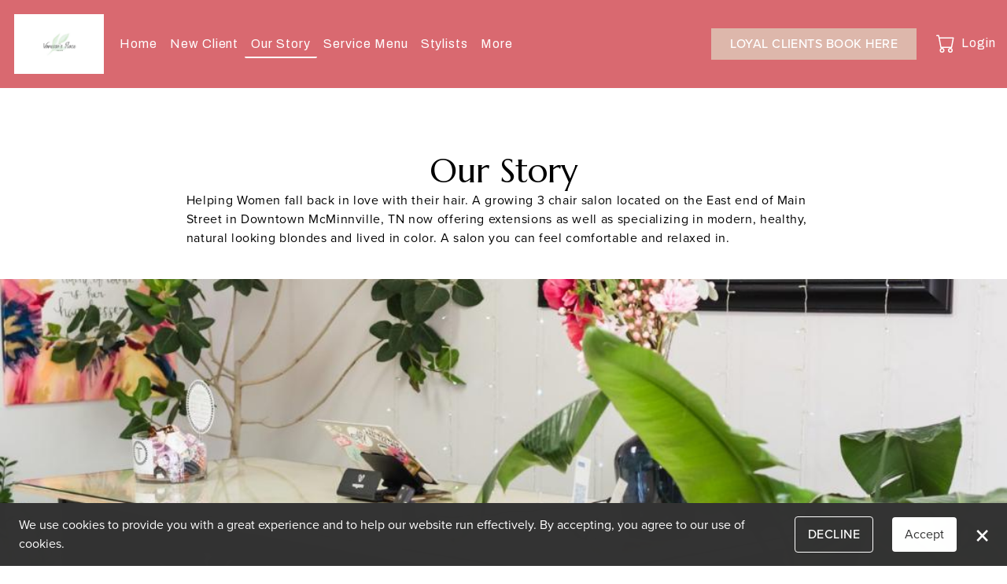

--- FILE ---
content_type: text/html
request_url: https://www.vanessasplacesalon.com/our-story
body_size: 63151
content:

                <!DOCTYPE html>
                <html lang='en'>
                    <head>
                    <meta  id="base-url" href="/" />
                    <base href=https://www.vanessasplacesalon.com/ />
                    <meta name="viewport" content="width=device-width, initial-scale=1, maximum-scale=1" />
                    <meta name="robots" content='index' />
                    <meta charSet="utf-8" />
                    <title>Our Story</title>
                    <meta name="description" content=''></meta>

                    <link rel="apple-touch-icon" sizes="256x256" href='https://459d41e98e5db17ced1b-e0dd4b6a0a7cd558e95ef6e25fade60e.ssl.cf2.rackcdn.com/Websitebuilder/'></link>
                    <link rel="icon" type="image/x-icon" href='/favicon.ico'></link>
                    <link rel="shortcut icon" type="image/x-icon" href='/favicon.ico'></link>
                    <link rel="canonical" href='https://www.vanessasplacesalon.com/our-story' />

                    <meta property="og:title" content='Our Story' />
                    <meta property="og:image" content='https://459d41e98e5db17ced1b-e0dd4b6a0a7cd558e95ef6e25fade60e.ssl.cf2.rackcdn.com/Compressed/14117089_28596$2021_05_22_03_29_30_7234.png' />
                    <meta property="og:type" content="website" />
                    <meta property="og:description" content='' />
                    <meta property="og:url" content='https://www.vanessasplacesalon.com/our-story' />

                    <script src="https://use.typekit.net/kjo7nmc.js" type="text/javascript"></script>
                    <script type="text/javascript">try { Typekit.load(); } catch (e) { }</script>
                    <script src="https://kit.fontawesome.com/8ff7c24b64.js" crossorigin="anonymous"></script>
                    
                    <link rel="stylesheet" href="/main.css?2-6-6">
                    <link rel = 'stylesheet'  href =' https://fonts.googleapis.com/css?family=Marcellus '/>
                    <style>
                         body{overflow:auto;max-height:100vh;}
                        :root{--theme-color-1:#000; --theme-color-2:#D96970; --theme-color-3:#DDB7AB; --theme-color-4:#EFD9D1; --theme-color-5:#ffffff; --theme-color-6:#FFFFFF; --theme-color-7:#D5D5D5; --theme-color-8:#868686; --theme-color-9:#464646; --theme-color-10:#000000; --image-1: url(https://d396040dc4cf62cf5770-d11e112dbdab6afc64c448f17b56c3c3.ssl.cf2.rackcdn.com/WB/sets/Image_20240418182029.png);--image-2: url(https://d396040dc4cf62cf5770-d11e112dbdab6afc64c448f17b56c3c3.ssl.cf2.rackcdn.com/WB/sets/Image_20240418182030.png);--image-3: url(https://d396040dc4cf62cf5770-d11e112dbdab6afc64c448f17b56c3c3.ssl.cf2.rackcdn.com/WB/sets/Image_20240418182031.png);--image-4: url(https://d396040dc4cf62cf5770-d11e112dbdab6afc64c448f17b56c3c3.ssl.cf2.rackcdn.com/WB/sets/Image_20240418182032.png);--half-width:600px; --page-width:1200px; --default-padding:12px;--default-bg-color:var(--theme-color-5);--default-font-color:var(--theme-color-1);--wbHeadFontFamily:'Marcellus',sans-serif;--wbHeadBodyFamily:'proxima-nova',sans-serif;}.v-site { background-color:var(--theme-color-5); color:var(--theme-color-1); }.v-site a:not(.no-a):not(.v-button):not(.dropdown-item), .v-link { color:var(--theme-color-1); text-decoration:underline; }.v-filled-star{ color:#f6d645 !important; }.v-button.primary { color:var(--theme-color-6); background-color:var(--theme-color-3); border-radius:0px; text-transform:uppercase; letter-spacing:0.03em; font-weight:500; }.v-button.secondary { color:var(--theme-color-6); background-color:var(--theme-color-2); border-radius:0px; text-transform:uppercase; font-weight:500; letter-spacing:0.03em; }.v-button.tertiary { color:var(--theme-color-2); background-color:var(--theme-color-6); border-radius:0px; text-transform:uppercase; letter-spacing:0.03em; font-weight:500; }.v-button.primary:hover{ background-color:rgba(206,168,156,1); color:var(--theme-color-6) } .v-button.secondary:hover{ background-color:rgba(202,90,97,1); color:var(--theme-color-6) } .v-button.tertiary:hover{ background-color:rgba(240,240,240,1); color:var(--theme-color-2) } .v-button-hover.primary{ background-color:rgba(206,168,156,1); color:var(--theme-color-6) } .v-button-hover.secondary{ background-color:rgba(202,90,97,1); color:var(--theme-color-6) } .v-button-hover.tertiary{ background-color:rgba(240,240,240,1); color:var(--theme-color-2) } .v-button.primary:active{ background-color:rgba(201,163,151,1); color:var(--theme-color-6) } .v-button.secondary:active{ background-color:rgba(197,85,92,1); color:var(--theme-color-6) } .v-button.tertiary:active{ background-color:rgba(235,235,235,1); color:var(--theme-color-2) } .v-button-active.primary{ background-color:rgba(201,163,151,1); color:var(--theme-color-6) } .v-button-active.secondary{ background-color:rgba(197,85,92,1); color:var(--theme-color-6) } .v-button-active.tertiary{ background-color:rgba(235,235,235,1); color:var(--theme-color-2) } .v-site { font-family:'proxima-nova',sans-serif; }.v-site h1, .v-site h2, .v-site h3, .v-site h4, .review-text-head .v-navigation-list li, .v-navigation-bar{ font-family:'Marcellus',sans-serif; }.v-site h1 { color:var(--theme-color-1); text-align:center; }.v-site h2 { color:var(--theme-color-1); }.v-site h3 { color:var(--theme-color-4); }.v-site h4 { font-weight:500; color:var(--theme-color-2); font-family:proxima-nova; text-transform:uppercase; }.v-site .vp-1 { letter-spacing:0.04em; color:var(--theme-color-1); }.v-site .vp-2 { letter-spacing:0.04em; color:var(--theme-color-1); }.v-site .vp-3 { color:var(--theme-color-1); letter-spacing:0.04em; }        .v-site { font-size: 16px; }        @media (max-width: 1200px) {   .v-site { font-size:16px; } }        @media (max-width: 767px) {   .v-site { font-size:16px; } }            .stenciled .stencil-item, .stenciled .v-button, .stenciled vp-1, .stenciled .vp-2, .stenciled .vp-3, .stenciled h1, .stenciled h2, .stenciled h3, .stenciled h4{        animation: stencil-anim 1s ease-in-out infinite;        background-size: 200% 200%;        background-image: linear-gradient(90deg, #888, #aaa, #888, #aaa) !important;        background-size: 400% 400% !important;        border-radius: 3px;        opacity: .3 !important;        pointer-events: none !important;        color: transparent !important;        user-select: none !important;    }    .stenciled .stencil-item.max-content{        width: max-content !important;    }    .stenciled.heavy .stencil-item{        opacity : .8 !Important;    }    .stenciled  h3, .stenciled  h4{        width:max-content !important;    }     .vwb-h0{font-family:'Archivo',sans-serif !important;} .vwb-h1{font-weight:400 !important;} .vwb-h2{font-size:1em !important;} .vwb-h3{color:var(--theme-color-6) !important;} .vwb-h4{letter-spacing:0.06em !important;}.tablet-break .vwb-pdg-h5{padding:20px !important;} .main-navigation ul li, .mobile-navigation-content{ background-color: var(--theme-color-2) !important;} .stenciled .main-navigation ul li, .mobile-navigation-content{ } .pofile-drop{ background-color: var(--theme-color-2) !important;} .stenciled .pofile-drop{ }#vM5fe59eca0cc54b887d97f6cd24f2ccd { background-color: var(--theme-color-2) !important;}#vM5fe59eca0cc54b887d97f6cd24f2ccd .stenciled { }#vM5fe59eca0cc54b887d97f6cd24f2ccd .main-navigation ul li{ background-color: var(--theme-color-2) !important;}#vM5fe59eca0cc54b887d97f6cd24f2ccd .stenciled .main-navigation ul li{ }#vM5fe59eca0cc54b887d97f6cd24f2ccd .mobile-navigation-content{ background-color: var(--theme-color-2) !important;}#vM5fe59eca0cc54b887d97f6cd24f2ccd .stenciled .mobile-navigation-content{ } .navigation-item:hover{ border-color: var(--theme-color-6) !important;} .stenciled .navigation-item:hover{ } .navigation-item.active{ border-color: var(--theme-color-6) !important;} .stenciled .navigation-item.active{ } .main-navigation{ } .stenciled .main-navigation{ }        @media (min-width: 1201px) {            .mobile-navigation{                display:none;            }            .mobile-navigation-menu{                display:none;            }        }        @media  (max-width: 1200px) {            .account-controls{                right:42px !important;                align-items:center !important;            }            .account-container{                align-items:center !important;            }            .account-controls .v-login{                display:none;            }            .full-screen-navigation{                display:none;            }            .cta-container{                display: block;            }        }     .vwb-f0{color:var(--theme-color-6) !important;} .vwb-f1{background-color:var(--theme-color-2) !important;} .vwb-f2{flex-direction:row !important;} .vwb-wdth-f3{width:86% !important;} .vwb-f4{align-content:flex-start !important;} .vwb-f5{align-items:flex-start !important;} .vwb-f6{gap:10px !important;} .vwb-f7{flex-direction:column !important;} .vwb-wdth-f8{width:25% !important;} .vwb-f9{justify-content:center !important;} .vwb-wdth-f10{width:100% !important;} .vwb-f11{font-family:'Archivo',sans-serif !important;} .vwb-f12{text-transform:uppercase !important;} .vwb-f13{font-size:1em !important;} .vwb-f14{font-weight:500 !important;} .vwb-f15{font-size:0.9em !important;} .vwb-mrg-f16{margin:0px 0px 0px -5px !important;} .vwb-f17{gap:30px !important;} .vwb-pdg-f18{padding:0px !important;} .vwb-f19{font-family:'Nunito Sans',sans-serif !important;}.tablet-break .vwb-f20{flex-wrap:wrap !important;}.tablet-break .vwb-f21{flex-direction:row !important;}.tablet-break .vwb-f22{justify-content:center !important;}.tablet-break .vwb-f23{align-content:flex-start !important;}.tablet-break .vwb-f24{align-items:flex-start !important;}.tablet-break .vwb-wdth-f25{width:100% !important;}.tablet-break .vwb-wdth-f26{width:38% !important;}.tablet-break .vwb-wdth-f27{width:28% !important;}.tablet-break .vwb-wdth-f28{width:24% !important;}.mobile-break .vwb-f29{flex-direction:column !important;}.mobile-break .vwb-wdth-f30{width:100% !important;}.mobile-break .vwb-mrg-f31{margin:0px 0px -45px 0px !important;}#vN6af8ab7f9a0e8f986e131a6ea0bd979 .business-map{ border-radius: 0px !important;}#vN6af8ab7f9a0e8f986e131a6ea0bd979 .stenciled .business-map{ }#vN6af8ab7f9a0e8f986e131a6ea0bd979 .map-label{ color: var(--theme-color-2) !important;}#vN6af8ab7f9a0e8f986e131a6ea0bd979 .stenciled .map-label{ color: transparent !important}#vff6134de828e7651a98d4e12aee23a2c .social-icon{ color: var(--theme-color-6) !important;}#vff6134de828e7651a98d4e12aee23a2c .stenciled .social-icon{ }#vL680343cbf86ce418d2b59dd44bb11b5 .business-map{ border-radius: 0px !important;}#vL680343cbf86ce418d2b59dd44bb11b5 .stenciled .business-map{ }#vL680343cbf86ce418d2b59dd44bb11b5 .map-label{ color: var(--theme-color-6) !important;}#vL680343cbf86ce418d2b59dd44bb11b5 .stenciled .map-label{ color: transparent !important} </style>
                    <style>#packages{display:none !important;}#mobile-packages{display:none !important;}#gift-certificates{display:none !important;}#mobile-gift-certificates{display:none !important;}#locations{display:none !important;}#mobile-locations{display:none !important;}#daily-deals{display:none !important;}#mobile-daily-deals{display:none !important;}#memberships{display:none !important;}#mobile-memberships{display:none !important;}#shop{display:none !important;}#mobile-shop{display:none !important;}</style>
                    

                    </head>
                    <body class='v-site render  '>
                    <span id='group-id' style='display:none;'>US04</span>
                    <span id='ignored-pages' style='display:none;'>packages,gift-certificates,locations,daily-deals,memberships,shop</span>
                        <noscript>
                            You need to enable JavaScript to run this app.
                        </noscript>
                        <div id="toast-root"></div>

                        <div id="OpenDialog"></div>
                        <div id="OpenDialog1"></div>
                        <div id="OpenDialog2"></div>
                        <div id="OpenDialogMultiLocation"></div>
                        <div class="wbloader">
                            <div class="loader-imgNew">
                            </div>
                        </div>
                       <div id="root" style="max-height:0px" ></div>

                        <div class='application'>
                        <div class='fixed-above fixed-container'></div>
                        <header id="wbheader" class='wbheader  fixed-above'>
                            <div class="fixed-above fixed-container"><div class="hierarchy w-full v-navigation-bar font-med font-bold  vwb-h0 vwb-h1 vwb-h2 vwb-h3 vwb-h4 vwb-pdg-h5" id="vM5fe59eca0cc54b887d97f6cd24f2ccd" componenttype="navigationBar" component-attributes="%7B%22logo%22%3A%22https%3A%2F%2F459d41e98e5db17ced1b-e0dd4b6a0a7cd558e95ef6e25fade60e.ssl.cf2.rackcdn.com%2F%2FOriginal%2F14117089_28596%242021_05_22_03_29_30_7234.png%22%2C%22mobilelogo%22%3A%22https%3A%2F%2F459d41e98e5db17ced1b-e0dd4b6a0a7cd558e95ef6e25fade60e.ssl.cf2.rackcdn.com%2F%2FOriginal%2F14117089_28596%242021_05_22_03_29_30_7234.png%22%2C%22pages%22%3A%22%5B%7B%5C%22name%5C%22%3A%5C%22Home%5C%22%2C%5C%22url%5C%22%3A%5C%22home%5C%22%2C%5C%22isExternalLink%5C%22%3Afalse%2C%5C%22pageId%5C%22%3A%5C%2231f8169b-b562-4c91-8bcf-6d00accc3df5%5C%22%2C%5C%22titleTag%5C%22%3A%5C%22Home%5C%22%2C%5C%22isDisabled%5C%22%3Afalse%2C%5C%22content%5C%22%3A%5C%22%5C%22%2C%5C%22metaDescription%5C%22%3A%5C%22%5C%22%2C%5C%22order%5C%22%3A1%2C%5C%22folderId%5C%22%3A%5C%22%5C%22%2C%5C%22isFolder%5C%22%3Afalse%2C%5C%22openGraphImageUrl%5C%22%3A%5C%22%5C%22%2C%5C%22children%5C%22%3A%5B%5D%2C%5C%22isLandingPage%5C%22%3Atrue%2C%5C%22isHidePage%5C%22%3Afalse%2C%5C%22isDuplicateAllLocationPage%5C%22%3Afalse%7D%2C%7B%5C%22name%5C%22%3A%5C%22New%20Client%5C%22%2C%5C%22url%5C%22%3A%5C%22new-client%5C%22%2C%5C%22isExternalLink%5C%22%3Afalse%2C%5C%22pageId%5C%22%3A%5C%22568961d4-37ff-4902-b05b-49f573242270%5C%22%2C%5C%22titleTag%5C%22%3A%5C%22New%20Client%5C%22%2C%5C%22isDisabled%5C%22%3Afalse%2C%5C%22content%5C%22%3A%5C%22%5C%22%2C%5C%22metaDescription%5C%22%3A%5C%22%5C%22%2C%5C%22order%5C%22%3A2%2C%5C%22folderId%5C%22%3A%5C%22%5C%22%2C%5C%22isFolder%5C%22%3Afalse%2C%5C%22openGraphImageUrl%5C%22%3A%5C%22%5C%22%2C%5C%22children%5C%22%3A%5B%5D%2C%5C%22isLandingPage%5C%22%3Afalse%2C%5C%22isHidePage%5C%22%3Afalse%2C%5C%22isDuplicateAllLocationPage%5C%22%3Afalse%7D%2C%7B%5C%22name%5C%22%3A%5C%22Our%20Story%5C%22%2C%5C%22url%5C%22%3A%5C%22our-story%5C%22%2C%5C%22isExternalLink%5C%22%3Afalse%2C%5C%22pageId%5C%22%3A%5C%2211f2f60b-ecd6-4b8d-8def-baef0adf19f1%5C%22%2C%5C%22titleTag%5C%22%3A%5C%22Our%20Story%5C%22%2C%5C%22isDisabled%5C%22%3Afalse%2C%5C%22content%5C%22%3A%5C%22%5C%22%2C%5C%22metaDescription%5C%22%3A%5C%22%5C%22%2C%5C%22order%5C%22%3A3%2C%5C%22folderId%5C%22%3A%5C%22%5C%22%2C%5C%22isFolder%5C%22%3Afalse%2C%5C%22openGraphImageUrl%5C%22%3A%5C%22%5C%22%2C%5C%22children%5C%22%3A%5B%5D%2C%5C%22isLandingPage%5C%22%3Afalse%2C%5C%22isHidePage%5C%22%3Afalse%2C%5C%22isDuplicateAllLocationPage%5C%22%3Afalse%7D%2C%7B%5C%22name%5C%22%3A%5C%22Service%20Menu%5C%22%2C%5C%22url%5C%22%3A%5C%22service-menu%5C%22%2C%5C%22isExternalLink%5C%22%3Afalse%2C%5C%22pageId%5C%22%3A%5C%22520ea6e8-c97b-416a-832f-b3f7d5f4b7bc%5C%22%2C%5C%22titleTag%5C%22%3A%5C%22Service%20Menu%5C%22%2C%5C%22isDisabled%5C%22%3Afalse%2C%5C%22content%5C%22%3A%5C%22%5C%22%2C%5C%22metaDescription%5C%22%3A%5C%22%5C%22%2C%5C%22order%5C%22%3A4%2C%5C%22folderId%5C%22%3A%5C%22%5C%22%2C%5C%22isFolder%5C%22%3Afalse%2C%5C%22openGraphImageUrl%5C%22%3A%5C%22%5C%22%2C%5C%22children%5C%22%3A%5B%5D%2C%5C%22isLandingPage%5C%22%3Afalse%2C%5C%22isHidePage%5C%22%3Afalse%2C%5C%22isDuplicateAllLocationPage%5C%22%3Afalse%7D%2C%7B%5C%22name%5C%22%3A%5C%22Stylists%5C%22%2C%5C%22url%5C%22%3A%5C%22stylists%5C%22%2C%5C%22isExternalLink%5C%22%3Afalse%2C%5C%22pageId%5C%22%3A%5C%22bab7e29e-78bc-4abd-a6a5-ad256317dbaa%5C%22%2C%5C%22titleTag%5C%22%3A%5C%22Stylists%5C%22%2C%5C%22isDisabled%5C%22%3Afalse%2C%5C%22content%5C%22%3A%5C%22%5C%22%2C%5C%22metaDescription%5C%22%3A%5C%22%5C%22%2C%5C%22order%5C%22%3A5%2C%5C%22folderId%5C%22%3A%5C%22%5C%22%2C%5C%22isFolder%5C%22%3Afalse%2C%5C%22openGraphImageUrl%5C%22%3A%5C%22%5C%22%2C%5C%22children%5C%22%3A%5B%5D%2C%5C%22isLandingPage%5C%22%3Afalse%2C%5C%22isHidePage%5C%22%3Afalse%2C%5C%22isDuplicateAllLocationPage%5C%22%3Afalse%7D%2C%7B%5C%22name%5C%22%3A%5C%22More%5C%22%2C%5C%22url%5C%22%3A%5C%22%5C%22%2C%5C%22isExternalLink%5C%22%3Afalse%2C%5C%22pageId%5C%22%3A%5C%22356caf18-6546-4b90-9dcc-6e1bc734ce48%5C%22%2C%5C%22titleTag%5C%22%3A%5C%22More%5C%22%2C%5C%22isDisabled%5C%22%3Afalse%2C%5C%22content%5C%22%3A%5C%22%5C%22%2C%5C%22metaDescription%5C%22%3A%5C%22%5C%22%2C%5C%22order%5C%22%3A6%2C%5C%22folderId%5C%22%3A%5C%22%5C%22%2C%5C%22isFolder%5C%22%3Atrue%2C%5C%22openGraphImageUrl%5C%22%3A%5C%22%5C%22%2C%5C%22children%5C%22%3A%5B%7B%5C%22name%5C%22%3A%5C%22Careers%5C%22%2C%5C%22url%5C%22%3A%5C%22careers%5C%22%2C%5C%22isExternalLink%5C%22%3Afalse%2C%5C%22pageId%5C%22%3A%5C%229f05262d-b6d7-4e3d-97ce-181a976ac6f1%5C%22%2C%5C%22titleTag%5C%22%3A%5C%22Careers%5C%22%2C%5C%22isDisabled%5C%22%3Atrue%2C%5C%22content%5C%22%3A%5C%22%5C%22%2C%5C%22metaDescription%5C%22%3A%5C%22%5C%22%2C%5C%22order%5C%22%3A8%2C%5C%22folderId%5C%22%3A%5C%22356caf18-6546-4b90-9dcc-6e1bc734ce48%5C%22%2C%5C%22isFolder%5C%22%3Afalse%2C%5C%22openGraphImageUrl%5C%22%3A%5C%22%5C%22%2C%5C%22children%5C%22%3A%5B%5D%2C%5C%22isLandingPage%5C%22%3Afalse%2C%5C%22isHidePage%5C%22%3Afalse%2C%5C%22isDuplicateAllLocationPage%5C%22%3Afalse%7D%2C%7B%5C%22name%5C%22%3A%5C%22About%20Me%5C%22%2C%5C%22url%5C%22%3A%5C%22about-me%5C%22%2C%5C%22isExternalLink%5C%22%3Afalse%2C%5C%22pageId%5C%22%3A%5C%228b75ad5c-44af-4149-be57-364f2e82759e%5C%22%2C%5C%22titleTag%5C%22%3A%5C%22About%20Me%5C%22%2C%5C%22isDisabled%5C%22%3Atrue%2C%5C%22content%5C%22%3A%5C%22%5C%22%2C%5C%22metaDescription%5C%22%3A%5C%22%5C%22%2C%5C%22order%5C%22%3A9%2C%5C%22folderId%5C%22%3A%5C%22356caf18-6546-4b90-9dcc-6e1bc734ce48%5C%22%2C%5C%22isFolder%5C%22%3Afalse%2C%5C%22openGraphImageUrl%5C%22%3A%5C%22%5C%22%2C%5C%22children%5C%22%3A%5B%5D%2C%5C%22isLandingPage%5C%22%3Afalse%2C%5C%22isHidePage%5C%22%3Afalse%2C%5C%22isDuplicateAllLocationPage%5C%22%3Afalse%7D%2C%7B%5C%22name%5C%22%3A%5C%22Thank%20You%5C%22%2C%5C%22url%5C%22%3A%5C%22thanks-to-you%5C%22%2C%5C%22isExternalLink%5C%22%3Afalse%2C%5C%22pageId%5C%22%3A%5C%22cb1e2eb4-4bc7-4db2-a7fe-fdb27af396fe%5C%22%2C%5C%22titleTag%5C%22%3A%5C%22Thank%20You%5C%22%2C%5C%22isDisabled%5C%22%3Atrue%2C%5C%22content%5C%22%3A%5C%22%5C%22%2C%5C%22metaDescription%5C%22%3A%5C%22%5C%22%2C%5C%22order%5C%22%3A10%2C%5C%22folderId%5C%22%3A%5C%22356caf18-6546-4b90-9dcc-6e1bc734ce48%5C%22%2C%5C%22isFolder%5C%22%3Afalse%2C%5C%22openGraphImageUrl%5C%22%3A%5C%22%5C%22%2C%5C%22children%5C%22%3A%5B%5D%2C%5C%22isLandingPage%5C%22%3Afalse%2C%5C%22isHidePage%5C%22%3Afalse%2C%5C%22isDuplicateAllLocationPage%5C%22%3Afalse%7D%2C%7B%5C%22name%5C%22%3A%5C%22Shop%5C%22%2C%5C%22url%5C%22%3A%5C%22shop%5C%22%2C%5C%22isExternalLink%5C%22%3Afalse%2C%5C%22pageId%5C%22%3A%5C%22e83ed0da-4608-4144-91f7-b257fe455fe6%5C%22%2C%5C%22titleTag%5C%22%3A%5C%22Shop%5C%22%2C%5C%22isDisabled%5C%22%3Atrue%2C%5C%22content%5C%22%3A%5C%22%5C%22%2C%5C%22metaDescription%5C%22%3A%5C%22%5C%22%2C%5C%22order%5C%22%3A11%2C%5C%22folderId%5C%22%3A%5C%22356caf18-6546-4b90-9dcc-6e1bc734ce48%5C%22%2C%5C%22isFolder%5C%22%3Afalse%2C%5C%22openGraphImageUrl%5C%22%3A%5C%22%5C%22%2C%5C%22children%5C%22%3A%5B%5D%2C%5C%22isLandingPage%5C%22%3Afalse%2C%5C%22isHidePage%5C%22%3Afalse%2C%5C%22isDuplicateAllLocationPage%5C%22%3Afalse%7D%2C%7B%5C%22name%5C%22%3A%5C%22Portfolio%5C%22%2C%5C%22url%5C%22%3A%5C%22portfolio%5C%22%2C%5C%22isExternalLink%5C%22%3Afalse%2C%5C%22pageId%5C%22%3A%5C%22b1e65f55-e507-42ee-96fc-6166f64c3941%5C%22%2C%5C%22titleTag%5C%22%3A%5C%22Portfolio%5C%22%2C%5C%22isDisabled%5C%22%3Afalse%2C%5C%22content%5C%22%3A%5C%22%5C%22%2C%5C%22metaDescription%5C%22%3A%5C%22%5C%22%2C%5C%22order%5C%22%3A12%2C%5C%22folderId%5C%22%3A%5C%22356caf18-6546-4b90-9dcc-6e1bc734ce48%5C%22%2C%5C%22isFolder%5C%22%3Afalse%2C%5C%22openGraphImageUrl%5C%22%3A%5C%22%5C%22%2C%5C%22children%5C%22%3A%5B%5D%2C%5C%22isLandingPage%5C%22%3Afalse%2C%5C%22isHidePage%5C%22%3Afalse%2C%5C%22isDuplicateAllLocationPage%5C%22%3Afalse%7D%2C%7B%5C%22name%5C%22%3A%5C%22FAQ%5C%22%2C%5C%22url%5C%22%3A%5C%22faq%5C%22%2C%5C%22isExternalLink%5C%22%3Afalse%2C%5C%22pageId%5C%22%3A%5C%225e00fa77-99bb-4c8c-8eda-ea1b04d1282c%5C%22%2C%5C%22titleTag%5C%22%3A%5C%22FAQ%5C%22%2C%5C%22isDisabled%5C%22%3Atrue%2C%5C%22content%5C%22%3A%5C%22%5C%22%2C%5C%22metaDescription%5C%22%3A%5C%22%5C%22%2C%5C%22order%5C%22%3A13%2C%5C%22folderId%5C%22%3A%5C%22356caf18-6546-4b90-9dcc-6e1bc734ce48%5C%22%2C%5C%22isFolder%5C%22%3Afalse%2C%5C%22openGraphImageUrl%5C%22%3A%5C%22%5C%22%2C%5C%22children%5C%22%3A%5B%5D%2C%5C%22isLandingPage%5C%22%3Afalse%2C%5C%22isHidePage%5C%22%3Afalse%2C%5C%22isDuplicateAllLocationPage%5C%22%3Afalse%7D%2C%7B%5C%22name%5C%22%3A%5C%22Contact%5C%22%2C%5C%22url%5C%22%3A%5C%22contact%5C%22%2C%5C%22isExternalLink%5C%22%3Afalse%2C%5C%22pageId%5C%22%3A%5C%2262fbdff7-6917-4379-b2ad-18db5e050681%5C%22%2C%5C%22titleTag%5C%22%3A%5C%22Contact%5C%22%2C%5C%22isDisabled%5C%22%3Afalse%2C%5C%22content%5C%22%3A%5C%22%5C%22%2C%5C%22metaDescription%5C%22%3A%5C%22%5C%22%2C%5C%22order%5C%22%3A14%2C%5C%22folderId%5C%22%3A%5C%22356caf18-6546-4b90-9dcc-6e1bc734ce48%5C%22%2C%5C%22isFolder%5C%22%3Afalse%2C%5C%22openGraphImageUrl%5C%22%3A%5C%22%5C%22%2C%5C%22children%5C%22%3A%5B%5D%2C%5C%22isLandingPage%5C%22%3Afalse%2C%5C%22isHidePage%5C%22%3Afalse%2C%5C%22isDuplicateAllLocationPage%5C%22%3Afalse%7D%2C%7B%5C%22name%5C%22%3A%5C%22Terms%20of%20Service%5C%22%2C%5C%22url%5C%22%3A%5C%22terms-of-service%5C%22%2C%5C%22isExternalLink%5C%22%3Afalse%2C%5C%22pageId%5C%22%3A%5C%2230203a35-f86f-4756-bf2b-c85d114fa7b4%5C%22%2C%5C%22titleTag%5C%22%3A%5C%22Terms%20of%20Service%5C%22%2C%5C%22isDisabled%5C%22%3Afalse%2C%5C%22content%5C%22%3A%5C%22%5C%22%2C%5C%22metaDescription%5C%22%3A%5C%22%5C%22%2C%5C%22order%5C%22%3A15%2C%5C%22folderId%5C%22%3A%5C%22356caf18-6546-4b90-9dcc-6e1bc734ce48%5C%22%2C%5C%22isFolder%5C%22%3Afalse%2C%5C%22openGraphImageUrl%5C%22%3A%5C%22%5C%22%2C%5C%22children%5C%22%3A%5B%5D%2C%5C%22isLandingPage%5C%22%3Afalse%2C%5C%22isHidePage%5C%22%3Afalse%2C%5C%22isDuplicateAllLocationPage%5C%22%3Afalse%7D%2C%7B%5C%22name%5C%22%3A%5C%22Privacy%20Policy%5C%22%2C%5C%22url%5C%22%3A%5C%22privacy-policy%5C%22%2C%5C%22isExternalLink%5C%22%3Afalse%2C%5C%22pageId%5C%22%3A%5C%227a94e508-0802-4c85-9c39-98d99ee9fc61%5C%22%2C%5C%22titleTag%5C%22%3A%5C%22Privacy%20Policy%5C%22%2C%5C%22isDisabled%5C%22%3Afalse%2C%5C%22content%5C%22%3A%5C%22%5C%22%2C%5C%22metaDescription%5C%22%3A%5C%22%5C%22%2C%5C%22order%5C%22%3A16%2C%5C%22folderId%5C%22%3A%5C%22356caf18-6546-4b90-9dcc-6e1bc734ce48%5C%22%2C%5C%22isFolder%5C%22%3Afalse%2C%5C%22openGraphImageUrl%5C%22%3A%5C%22%5C%22%2C%5C%22children%5C%22%3A%5B%5D%2C%5C%22isLandingPage%5C%22%3Afalse%2C%5C%22isHidePage%5C%22%3Afalse%2C%5C%22isDuplicateAllLocationPage%5C%22%3Afalse%7D%2C%7B%5C%22name%5C%22%3A%5C%22New%20Client%20(For%20Single%20Stylist)%5C%22%2C%5C%22url%5C%22%3A%5C%22new-client-for-single-stylist%5C%22%2C%5C%22isExternalLink%5C%22%3Afalse%2C%5C%22pageId%5C%22%3A%5C%227a748b28-8e32-4538-8674-dd8e210b74c9%5C%22%2C%5C%22titleTag%5C%22%3A%5C%22New%20Client%5C%22%2C%5C%22isDisabled%5C%22%3Atrue%2C%5C%22content%5C%22%3A%5C%22%5C%22%2C%5C%22metaDescription%5C%22%3A%5C%22%5C%22%2C%5C%22order%5C%22%3A17%2C%5C%22folderId%5C%22%3A%5C%22356caf18-6546-4b90-9dcc-6e1bc734ce48%5C%22%2C%5C%22isFolder%5C%22%3Afalse%2C%5C%22openGraphImageUrl%5C%22%3A%5C%22%5C%22%2C%5C%22children%5C%22%3A%5B%5D%2C%5C%22isLandingPage%5C%22%3Afalse%2C%5C%22isHidePage%5C%22%3Afalse%2C%5C%22isDuplicateAllLocationPage%5C%22%3Afalse%7D%2C%7B%5C%22name%5C%22%3A%5C%22Bridal%5C%22%2C%5C%22url%5C%22%3A%5C%22bridal%5C%22%2C%5C%22isExternalLink%5C%22%3Afalse%2C%5C%22pageId%5C%22%3A%5C%221697356a-3977-4cad-9b15-1eace93b91ac%5C%22%2C%5C%22titleTag%5C%22%3A%5C%22Bridal%5C%22%2C%5C%22isDisabled%5C%22%3Atrue%2C%5C%22content%5C%22%3A%5C%22%5C%22%2C%5C%22metaDescription%5C%22%3A%5C%22%5C%22%2C%5C%22order%5C%22%3A18%2C%5C%22folderId%5C%22%3A%5C%22356caf18-6546-4b90-9dcc-6e1bc734ce48%5C%22%2C%5C%22isFolder%5C%22%3Afalse%2C%5C%22openGraphImageUrl%5C%22%3A%5C%22%5C%22%2C%5C%22children%5C%22%3A%5B%5D%2C%5C%22isLandingPage%5C%22%3Afalse%2C%5C%22isHidePage%5C%22%3Afalse%2C%5C%22isDuplicateAllLocationPage%5C%22%3Afalse%7D%2C%7B%5C%22name%5C%22%3A%5C%22Classes%5C%22%2C%5C%22url%5C%22%3A%5C%22classes%5C%22%2C%5C%22isExternalLink%5C%22%3Afalse%2C%5C%22pageId%5C%22%3A%5C%225904928c-6147-4973-b764-ef4b664bfcc4%5C%22%2C%5C%22titleTag%5C%22%3A%5C%22Classes%5C%22%2C%5C%22isDisabled%5C%22%3Atrue%2C%5C%22content%5C%22%3A%5C%22%5C%22%2C%5C%22metaDescription%5C%22%3A%5C%22%5C%22%2C%5C%22order%5C%22%3A19%2C%5C%22folderId%5C%22%3A%5C%22356caf18-6546-4b90-9dcc-6e1bc734ce48%5C%22%2C%5C%22isFolder%5C%22%3Afalse%2C%5C%22openGraphImageUrl%5C%22%3A%5C%22%5C%22%2C%5C%22children%5C%22%3A%5B%5D%2C%5C%22isLandingPage%5C%22%3Afalse%2C%5C%22isHidePage%5C%22%3Afalse%2C%5C%22isDuplicateAllLocationPage%5C%22%3Afalse%7D%2C%7B%5C%22name%5C%22%3A%5C%22Memberships%5C%22%2C%5C%22url%5C%22%3A%5C%22memberships%5C%22%2C%5C%22isExternalLink%5C%22%3Afalse%2C%5C%22pageId%5C%22%3A%5C%225e38bccc-e415-4626-a07f-315c19cb09b0%5C%22%2C%5C%22titleTag%5C%22%3A%5C%22Memberships%5C%22%2C%5C%22isDisabled%5C%22%3Atrue%2C%5C%22content%5C%22%3A%5C%22%5C%22%2C%5C%22metaDescription%5C%22%3A%5C%22%5C%22%2C%5C%22order%5C%22%3A20%2C%5C%22folderId%5C%22%3A%5C%22356caf18-6546-4b90-9dcc-6e1bc734ce48%5C%22%2C%5C%22isFolder%5C%22%3Afalse%2C%5C%22openGraphImageUrl%5C%22%3A%5C%22%5C%22%2C%5C%22children%5C%22%3A%5B%5D%2C%5C%22isLandingPage%5C%22%3Afalse%2C%5C%22isHidePage%5C%22%3Afalse%2C%5C%22isDuplicateAllLocationPage%5C%22%3Afalse%7D%2C%7B%5C%22name%5C%22%3A%5C%22Packages%5C%22%2C%5C%22url%5C%22%3A%5C%22packages%5C%22%2C%5C%22isExternalLink%5C%22%3Afalse%2C%5C%22pageId%5C%22%3A%5C%221ef7433b-f5e9-40e9-897b-d0ab2411b9b3%5C%22%2C%5C%22titleTag%5C%22%3A%5C%22Packages%5C%22%2C%5C%22isDisabled%5C%22%3Atrue%2C%5C%22content%5C%22%3A%5C%22%5C%22%2C%5C%22metaDescription%5C%22%3A%5C%22%5C%22%2C%5C%22order%5C%22%3A21%2C%5C%22folderId%5C%22%3A%5C%22356caf18-6546-4b90-9dcc-6e1bc734ce48%5C%22%2C%5C%22isFolder%5C%22%3Afalse%2C%5C%22openGraphImageUrl%5C%22%3A%5C%22%5C%22%2C%5C%22children%5C%22%3A%5B%5D%2C%5C%22isLandingPage%5C%22%3Afalse%2C%5C%22isHidePage%5C%22%3Afalse%2C%5C%22isDuplicateAllLocationPage%5C%22%3Afalse%7D%2C%7B%5C%22name%5C%22%3A%5C%22Gift%20Certificates%5C%22%2C%5C%22url%5C%22%3A%5C%22gift-certificates%5C%22%2C%5C%22isExternalLink%5C%22%3Afalse%2C%5C%22pageId%5C%22%3A%5C%223e875960-50f8-4edc-a4c6-1b0d75aab47e%5C%22%2C%5C%22titleTag%5C%22%3A%5C%22Gift%20Certificates%5C%22%2C%5C%22isDisabled%5C%22%3Atrue%2C%5C%22content%5C%22%3A%5C%22%5C%22%2C%5C%22metaDescription%5C%22%3A%5C%22%5C%22%2C%5C%22order%5C%22%3A22%2C%5C%22folderId%5C%22%3A%5C%22356caf18-6546-4b90-9dcc-6e1bc734ce48%5C%22%2C%5C%22isFolder%5C%22%3Afalse%2C%5C%22openGraphImageUrl%5C%22%3A%5C%22%5C%22%2C%5C%22children%5C%22%3A%5B%5D%2C%5C%22isLandingPage%5C%22%3Afalse%2C%5C%22isHidePage%5C%22%3Afalse%2C%5C%22isDuplicateAllLocationPage%5C%22%3Afalse%7D%2C%7B%5C%22name%5C%22%3A%5C%22Daily%20Deals%5C%22%2C%5C%22url%5C%22%3A%5C%22daily-deals%5C%22%2C%5C%22isExternalLink%5C%22%3Afalse%2C%5C%22pageId%5C%22%3A%5C%225b6abbdb-fd94-46f5-bef5-cf383946f98d%5C%22%2C%5C%22titleTag%5C%22%3A%5C%22Daily%20Deals%5C%22%2C%5C%22isDisabled%5C%22%3Atrue%2C%5C%22content%5C%22%3A%5C%22%5C%22%2C%5C%22metaDescription%5C%22%3A%5C%22%5C%22%2C%5C%22order%5C%22%3A23%2C%5C%22folderId%5C%22%3A%5C%22356caf18-6546-4b90-9dcc-6e1bc734ce48%5C%22%2C%5C%22isFolder%5C%22%3Afalse%2C%5C%22openGraphImageUrl%5C%22%3A%5C%22%5C%22%2C%5C%22children%5C%22%3A%5B%5D%2C%5C%22isLandingPage%5C%22%3Afalse%2C%5C%22isHidePage%5C%22%3Afalse%2C%5C%22isDuplicateAllLocationPage%5C%22%3Afalse%7D%2C%7B%5C%22name%5C%22%3A%5C%22Reviews%5C%22%2C%5C%22url%5C%22%3A%5C%22reviews%5C%22%2C%5C%22isExternalLink%5C%22%3Afalse%2C%5C%22pageId%5C%22%3A%5C%226f742a97-500a-47ef-86f4-ee05c9fc3ec8%5C%22%2C%5C%22titleTag%5C%22%3A%5C%22Reviews%5C%22%2C%5C%22isDisabled%5C%22%3Afalse%2C%5C%22content%5C%22%3A%5C%22%5C%22%2C%5C%22metaDescription%5C%22%3A%5C%22%5C%22%2C%5C%22order%5C%22%3A24%2C%5C%22folderId%5C%22%3A%5C%22356caf18-6546-4b90-9dcc-6e1bc734ce48%5C%22%2C%5C%22isFolder%5C%22%3Afalse%2C%5C%22openGraphImageUrl%5C%22%3A%5C%22%5C%22%2C%5C%22children%5C%22%3A%5B%5D%2C%5C%22isLandingPage%5C%22%3Afalse%2C%5C%22isHidePage%5C%22%3Afalse%2C%5C%22isDuplicateAllLocationPage%5C%22%3Afalse%7D%2C%7B%5C%22name%5C%22%3A%5C%22Locations%5C%22%2C%5C%22url%5C%22%3A%5C%22locations%5C%22%2C%5C%22isExternalLink%5C%22%3Afalse%2C%5C%22pageId%5C%22%3A%5C%22598cdaef-ff4f-4ad8-a91e-018a384edfcb%5C%22%2C%5C%22titleTag%5C%22%3A%5C%22Locations%5C%22%2C%5C%22isDisabled%5C%22%3Atrue%2C%5C%22content%5C%22%3A%5C%22%5C%22%2C%5C%22metaDescription%5C%22%3A%5C%22%5C%22%2C%5C%22order%5C%22%3A25%2C%5C%22folderId%5C%22%3A%5C%22356caf18-6546-4b90-9dcc-6e1bc734ce48%5C%22%2C%5C%22isFolder%5C%22%3Afalse%2C%5C%22openGraphImageUrl%5C%22%3A%5C%22%5C%22%2C%5C%22children%5C%22%3A%5B%5D%2C%5C%22isLandingPage%5C%22%3Afalse%2C%5C%22isHidePage%5C%22%3Afalse%2C%5C%22isDuplicateAllLocationPage%5C%22%3Afalse%7D%5D%2C%5C%22isLandingPage%5C%22%3Afalse%2C%5C%22isHidePage%5C%22%3Afalse%2C%5C%22isDuplicateAllLocationPage%5C%22%3Afalse%7D%2C%7B%5C%22name%5C%22%3A%5C%22Book%20Now%5C%22%2C%5C%22url%5C%22%3A%5C%22book-now%5C%22%2C%5C%22isExternalLink%5C%22%3Afalse%2C%5C%22pageId%5C%22%3A%5C%22f457c6cf-3014-4af4-a17b-d61bf659b0fc%5C%22%2C%5C%22titleTag%5C%22%3A%5C%22Book%5C%22%2C%5C%22isDisabled%5C%22%3Afalse%2C%5C%22content%5C%22%3A%5C%22%5C%22%2C%5C%22metaDescription%5C%22%3A%5C%22%5C%22%2C%5C%22order%5C%22%3A25%2C%5C%22folderId%5C%22%3A%5C%22%5C%22%2C%5C%22isFolder%5C%22%3Afalse%2C%5C%22openGraphImageUrl%5C%22%3A%5C%22%5C%22%2C%5C%22children%5C%22%3A%5B%5D%2C%5C%22isLandingPage%5C%22%3Afalse%2C%5C%22isHidePage%5C%22%3Atrue%2C%5C%22isDuplicateAllLocationPage%5C%22%3Afalse%7D%5D%22%2C%22navLayout%22%3A%225%22%2C%22positionType%22%3A%22%22%2C%22buttonName%22%3A%22Loyal%20Clients%20Book%20Here%22%2C%22dropdownBg%22%3A%22var(--theme-color-2)%22%2C%22link%22%3A%22f457c6cf-3014-4af4-a17b-d61bf659b0fc%7C%3ClinkType%3E%7CmultiPage%22%2C%22dropMenuBg%22%3A%22var(--theme-color-2)%22%2C%22underLineColor%22%3A%22var(--theme-color-6)%22%2C%22bLogoTest%22%3A%22https%3A%2F%2F459d41e98e5db17ced1b-e0dd4b6a0a7cd558e95ef6e25fade60e.ssl.cf2.rackcdn.com%2F%2FOriginal%2F14117089_28596%242021_05_22_03_29_30_7234.png%22%7D"><div class="cta-container"><a href="book-now" class="v-button primary invisible-button w-full">Loyal Clients Book Here</a></div><div class="w-full flex-row justify-start gap-med lgn-container align-center"><div class="full-screen-navigation logo-container" data-guide-target="navigation-logo" style="flex-grow:0"><a class="no-a" style="display:block;width:auto" href="./"><img loading="lazy" src="https://459d41e98e5db17ced1b-e0dd4b6a0a7cd558e95ef6e25fade60e.ssl.cf2.rackcdn.com//Original/14117089_28596$2021_05_22_03_29_30_7234.png" style="height:100px;padding:12px;z-index:10;pointer-events:none"></a></div><div class="mobile-navigation w-full flex-row jusity-end logo-container" style="flex-grow:0"><a class="no-a" style="display:block;width:auto" href="./"> <img loading="lazy" src="https://459d41e98e5db17ced1b-e0dd4b6a0a7cd558e95ef6e25fade60e.ssl.cf2.rackcdn.com//Original/14117089_28596$2021_05_22_03_29_30_7234.png" style="height:64px;padding:12px;z-index:10;pointer-events:none;max-width:100%"></a></div><nav class="full-screen-navigation flex-row gap-med main-navigation flex-wrap w-full justify-start align-center"><li id="home" class=""><a class="no-a navigation-item" href="home" target="_self">Home</a></li><li id="new-client" class=""><a class="no-a navigation-item" href="new-client" target="_self">New Client</a></li><li id="our-story" class=""><a class="no-a navigation-item active" href="our-story" target="_self">Our Story</a></li><li id="service-menu" class=""><a class="no-a navigation-item" href="service-menu" target="_self">Service Menu</a></li><li id="stylists" class=""><a class="no-a navigation-item" href="stylists" target="_self">Stylists</a></li><li id="" class="navigation-folder"><span class="no-a navigation-item">More</span><ul><li id="portfolio" class=""><a class="no-a navigation-item" href="portfolio" target="_self">Portfolio</a></li><li id="contact" class=""><a class="no-a navigation-item" href="contact" target="_self">Contact</a></li><li id="terms-of-service" class=""><a class="no-a navigation-item" href="terms-of-service" target="_self">Terms of Service</a></li><li id="privacy-policy" class=""><a class="no-a navigation-item" href="privacy-policy" target="_self">Privacy Policy</a></li><li id="reviews" class=""><a class="no-a navigation-item" href="reviews" target="_self">Reviews</a></li></ul></li></nav><div class="account-container flex-row r justify-end align-center" style="flex-grow:0;padding-right:8px"><div class="full-screen-navigation v-site" style="margin-right:20px;margin-left:12px;background:none;font-weight:revert"><a href="book-now" class="v-button primary invisible-button">Loyal Clients Book Here</a></div><div class="gap-med account-controls font-med" style="margin-bottom:2px"><div class="cart-holder"></div><div id="account-holder"></div></div><div class="mobile-navigation flex-row justify-end"><div class="mobile-navigation-menu w-full justify-between align-center flex-row"><div class="flex-row"><div class="mobile-navigation center-all" style="cursor:pointer;font-size:30px;margin:0px;width:32px;height:32px"><div class="mobile-btn" style="font-size:28px" id="btn"><div><svg xmlns="http://www.w3.org/2000/svg" fill="currentColor" viewBox="0 0 512 512" height="1em"><path d="M0 256c0-17.7 14.3-32 32-32H480c17.7 0 32 14.3 32 32s-14.3 32-32 32H32c-17.7 0-32-14.3-32-32z"></path></svg></div><div><svg xmlns="http://www.w3.org/2000/svg" fill="currentColor" viewBox="0 0 512 512" height="1em"><path d="M0 256c0-17.7 14.3-32 32-32H480c17.7 0 32 14.3 32 32s-14.3 32-32 32H32c-17.7 0-32-14.3-32-32z"></path></svg></div><div><svg xmlns="http://www.w3.org/2000/svg" fill="currentColor" viewBox="0 0 512 512" height="1em"><path d="M0 256c0-17.7 14.3-32 32-32H480c17.7 0 32 14.3 32 32s-14.3 32-32 32H32c-17.7 0-32-14.3-32-32z"></path></svg></div></div></div></div></div></div></div></div></div><link href="https://fonts.googleapis.com/css2?family=Marcellus" rel="stylesheet"><link href="https://fonts.googleapis.com/css2?family=Archivo" rel="stylesheet"></div><link href="https://fonts.googleapis.com/css2?family=Marcellus" rel="stylesheet">
                        </header>
                           
                           <div id="dvglbstyle" style='display: none'>
                                    <button id="btnprimarybutton" class="v-button primary invisible-button"></button>
                                    <button id="btnprimarybuttonhover" class="v-button-hover primary"></button>
                                    <button id="btnsecondary" class="v-button secondary"></button>
                                    <button id="btnsecondarybuttonhover" class="v-button-hover secondary"></button>
                                    <div id="txtfontfamily" class="v-text"></div>
                                    <button id="btnrating" class="v-filled-star"></button>
                                <button id="glbbackground" class="v-site"></button>
                                    <h2 id='glbHeadingFont'></h2>
                             </div>
                                <div class="wbvg-passive-alert vg-passive-alert-small">
                                    <div class="wbvg-passive-alert-content">
                                        <i class="far fa-warning wbvg-passive-alert-icon"></i>
                                        <div class="wbvg-passive-alert-text"></div>
                                    </div>
                                </div><div class="divVagaroIframeContainer"id="vagaroIframeContainer"> <div class="vagaroIframe" id="divVagaroIframe"></div></div>
                            <div id='divcontent' style='min-height:calc(100vh - 100px)'>
                                <div id="v-site render" data-reactroot=""><style> .vwb-0{background-color:var(--theme-color-6) !important;} .vwb-pdg-1{padding:80px 0px 80px 0px !important;} .vwb-2{gap:22px !important;} .vwb-wdth-3{width:100% !important;} .vwb-4{text-align:center !important;} .vwb-5{font-size:2.7em !important;} .vwb-wdth-6{width:63% !important;} .vwb-7{text-align:left !important;} .vwb-8{letter-spacing:0.04em !important;} .vwb-9{color:var(--theme-color-1) !important;} .vwb-10{flex-direction:row !important;} .vwb-11{justify-content:space-evenly !important;} .vwb-pdg-12{padding:0px !important;} .vwb-mrg-13{margin:40px 0px 0px 0px !important;} .vwb-hght-14{height:450px !important;} .vwb-15{flex-direction:column !important;} .vwb-pdg-16{padding:70px 90px 0px 90px !important;} .vwb-17{justify-content:center !important;} .vwb-18{align-content:center !important;} .vwb-19{align-items:center !important;} .vwb-hght-20{height:Auto !important;} .vwb-21{gap:50px !important;} .vwb-wdth-22{width:80% !important;} .vwb-23{justify-content:space-between !important;} .vwb-24{font-size:1.7em !important;} .vwb-wdth-25{width:18% !important;} .vwb-26{border-style:solid !important;} .vwb-wdth-27{border-width:0px 0px 1px 0px !important;} .vwb-28{border-color:var(--theme-color-3) !important;} .vwb-hght-29{height:5px !important;} .vwb-mrg-30{margin:0px 0px 5px 0px !important;} .vwb-31{font-size:1em !important;} .vwb-wdth-32{width:770px !important;} .vwb-hght-33{height:530px !important;} .vwb-34{gap:66px !important;} .vwb-35{text-transform:uppercase !important;} .vwb-36{letter-spacing:0.03em !important;} .vwb-37{font-weight:500 !important;} .vwb-38{color:var(--theme-color-6) !important;} .vwb-39{border-radius:0px !important;} .vwb-40{background-color:var(--theme-color-3) !important;} @media (max-width: 1200px) { .vwb-wdth-41{width:70% !important;} .vwb-hght-42{height:280px !important;} .vwb-43{flex-direction:column !important;} .vwb-wdth-44{width:100% !important;} .vwb-pdg-45{padding:75px 48px 75px 48px !important;} .vwb-wdth-46{width:26% !important;} } @media (max-width: 767px) { .vwb-pdg-47{padding:60px 0px 60px 0px !important;} .vwb-48{font-size:2em !important;} .vwb-wdth-49{width:90% !important;} .vwb-wdth-50{width:100% !important;} .vwb-51{text-align:left !important;} .vwb-52{flex-direction:column !important;} .vwb-mrg-53{margin:10px 0px 0px 0px !important;} .vwb-hght-54{height:200px !important;} .vwb-pdg-55{padding:40px !important;} .vwb-56{gap:24px !important;} .vwb-57{justify-content:center !important;} .vwb-58{align-content:center !important;} .vwb-59{align-items:center !important;} .vwb-60{gap:10px !important;} .vwb-hght-61{height:215px !important;} .vwb-hght-62{height:520px !important;} .vwb-hght-63{height:300px !important;} } </style><link href="https://fonts.googleapis.com/css2?family=Marcellus" rel="stylesheet"><div class="hierarchy v-page-root" style="cursor:default" id="K789ade33b6344a6b03b8256ee178115"><div class="hierarchy v-section vwb-0" id="vB69eb10190a53e7c89ae941fb7576de5" componenttype="Section"><div class="hierarchy v-col vwb-pdg-1 vwb-2 vwb-pdg-47" id="vX62436c7de1bb319bc5118c0b7886089" componenttype="Column"><h1 class="hierarchy v-heading max-100 vwb-wdth-3 vwb-4 vwb-5 vwb-48 vwb-wdth-49" id="vJdf57a6241b5d6b8a56eb46defeff48c" vanimation="fade-in-up" componenttype="Heading">Our Story</h1><div id="vDa7a39d57bdedb57a0bc3c6da786b9a7" data-link-key="description" layout="1" multilocal="false" class="hierarchy max-100 vp-2 vb-control relative vwb-wdth-6 vwb-7 vwb-8 vwb-9 vwb-wdth-41 vwb-wdth-50 vwb-51 vb-control"></div><div class="hierarchy v-container vwb-10 vwb-wdth-3 vwb-11 vwb-pdg-12 vwb-mrg-13 vwb-52 vwb-mrg-53" id="vdad04136a5f6477e9e3d786b5a04c77f" componenttype="container"><img loading="lazy" src="https://459d41e98e5db17ced1b-e0dd4b6a0a7cd558e95ef6e25fade60e.ssl.cf2.rackcdn.com/Websitebuilder/20250918184747.JPG" alt="unnamed image" class="hierarchy v-image max-100 vwb-hght-14 vwb-wdth-3 vwb-hght-42 vwb-hght-54 fixed-height" id="vY2dcee4055d7c85d9770f238dcd9938e" vanimation="fade-in-up" componenttype="Image"></div><div class="hierarchy v-container vwb-15 vwb-0 vwb-pdg-16 vwb-17 vwb-18 vwb-19 vwb-hght-20 vwb-21 vwb-wdth-22 vwb-43 vwb-wdth-44 vwb-pdg-45 vwb-wdth-50 vwb-pdg-55 vwb-56" id="vW8a2fae5700b3da8b6907b703912b73c" componenttype="container"><div class="hierarchy v-container vwb-10 vwb-wdth-3 vwb-pdg-12 vwb-23 vwb-18 vwb-19 vwb-52 vwb-57 vwb-58 vwb-59 vwb-wdth-50 vwb-60" id="vJ650787011715e2e8733746a735143bb" vanimation="fade-in-up" componenttype="container"><h2 class="hierarchy v-heading max-100 vwb-7 vwb-24 vwb-wdth-25 vwb-wdth-46 vwb-wdth-50 vwb-51" id="vHd37724676cec1c5b609a04ffce8ce77" vanimation="fade-in-up" componenttype="Heading">Our Mission</h2><div class="hierarchy v-text vp-1 vwb-7 vwb-8 vwb-9 vwb-wdth-22 vwb-wdth-41 vwb-wdth-50 vwb-51" id="vede23099bcccfe9fb8735c6d725cee28" componenttype="Text"><p>At Vanessa's Place Salon, our mission is simple: to help women fall back in love with their hair. We believe great hair isn't just about looking good-it's about feeling confident, empowered, and unapologetically yourself. Remember self care is never selfish- its essential.</p></div></div><div class="hierarchy v-spacer max-100 vwb-wdth-22 vwb-26 vwb-wdth-27 vwb-28 vwb-hght-29 vwb-mrg-30 fixed-height" id="vv3331b2640ef923fbb3841bfedb11991" vanimation="fade-in-up" componenttype="Spacer"></div><div class="hierarchy v-container vwb-10 vwb-wdth-3 vwb-pdg-12 vwb-23 vwb-18 vwb-19 vwb-52 vwb-57 vwb-58 vwb-59 vwb-wdth-50 vwb-60" id="vL60e04d33a15abcfa49ec3b0686d2ffb" vanimation="fade-in-up" componenttype="container"><h2 class="hierarchy v-heading max-100 vwb-7 vwb-24 vwb-wdth-25 vwb-wdth-46 vwb-wdth-50 vwb-51" id="vv990394e30d5ce8a805072b6f11f1d53" vanimation="fade-in-up" componenttype="Heading">Our Craft</h2><div class="hierarchy v-text vp-1 vwb-7 vwb-8 vwb-9 vwb-wdth-22 vwb-31 vwb-wdth-41 vwb-wdth-50 vwb-51 vwb-hght-61" id="vidbbd589bd36469b9345b834e8ec5ef7" componenttype="Text"><p>At Vanessa's Place Salon, hair is more than what we do- it's our passion. With years of experience and a love for the latest techniques, we blend artistry and precision to create styles that fit your life and personality. Every detail is rooted in care, creativity, and the joy of helping women fall back in love with their hair.</p></div></div><div class="hierarchy v-spacer max-100 vwb-wdth-22 vwb-26 vwb-wdth-27 vwb-28 vwb-hght-29 vwb-mrg-30 fixed-height" id="vQ1f1fb9141eaedcc9f13d84206211306" vanimation="fade-in-up" componenttype="Spacer"></div><div class="hierarchy v-container vwb-10 vwb-wdth-3 vwb-pdg-12 vwb-23 vwb-18 vwb-19 vwb-52 vwb-57 vwb-58 vwb-59 vwb-wdth-50 vwb-60" id="vt3c74f72f061ee2f93587c385a260c10" vanimation="fade-in-up" componenttype="container"><h2 class="hierarchy v-heading max-100 vwb-7 vwb-24 vwb-wdth-25 vwb-wdth-46 vwb-wdth-50 vwb-51" id="vO5556a45662e33c696a8be7408f4469b" vanimation="fade-in-up" componenttype="Heading">Our Salon</h2><div class="hierarchy v-text vp-1 vwb-7 vwb-8 vwb-9 vwb-wdth-22 vwb-wdth-41 vwb-wdth-50 vwb-51 vwb-hght-62" id="vdec0d4c32271f68ba2fdaefcfef780c5" componenttype="Text"><p>Vanessa's Place Salon isn't just a salon- it's a place where beauty, comfort, and connection come together. Recently named McMinnville's Finest Salon, we're proud to create an experience that's as welcoming as it is inspiring.</p><p><br></p><p>From the moment you step through our doors, you'll notice the difference: a laid-back atmosphere, soft pinks and green tones, a team that feels more like family than stylists. Here, we believe in staying ahead of the latest trends techniques while keeping the focus on what truly matters- you.</p><p><br></p><p>Our motto, "Helping women fall back in love with their hair", is the heart of everything we do.</p><p><br></p><p>At Vanessa's Place Salon, we don't just do hair- we create experiences worth remembering.</p></div></div></div></div></div><div class="hierarchy v-section vwb-0" id="vS90bf5184986ea64abf5745bcad27198" componenttype="Section"><div class="hierarchy v-col vwb-pdg-1 vwb-2 vwb-pdg-47" id="vRc0c248752e2c007b58b55d99a71643f" componenttype="Column"><h1 class="hierarchy v-heading max-100 vwb-wdth-3 vwb-4 vwb-5 vwb-48 vwb-wdth-49" id="voefd66f6dafd76b0b5e1c5bacedc1e6e" vanimation="fade-in-up" componenttype="Heading">Salon Tour</h1><div class="hierarchy v-image-slider vwb-wdth-32 vwb-hght-33 vwb-hght-63 fixed-height" id="vR98994d161946d5ea4c90d9adcb18366" vanimation="fade-in-up" componenttype="imageSlider" component-attributes="%7B%22imageSliderAutoplay%22%3A%22true%22%2C%22imageSliderControls%22%3A%22true%22%2C%22animation%22%3A%22fade-in-up%22%2C%22imageSliderList%22%3A%22https%3A%2F%2F459d41e98e5db17ced1b-e0dd4b6a0a7cd558e95ef6e25fade60e.ssl.cf2.rackcdn.com%2FWebsitebuilder%2F20250918185002.jpg%2Chttps%3A%2F%2F459d41e98e5db17ced1b-e0dd4b6a0a7cd558e95ef6e25fade60e.ssl.cf2.rackcdn.com%2FWebsitebuilder%2F20250918184747.JPG%22%7D"><div style="display:block;margin:0;padding:0;border:0;overflow:hidden;width:500px;height:300px;background-color:#000"><div style="display:block;margin:0;padding:0;border:0;position:absolute;overflow:hidden;width:500px;height:300px"><div style="display:block;margin:0;padding:0;border:0;position:absolute;left:0;top:0;width:100%;height:100%" class="rsis-container"><div style="position:absolute;left:0;top:0;width:100%;height:100%;background-size:cover;overflow:hidden;transition:0.5s;background-image:url(https://459d41e98e5db17ced1b-e0dd4b6a0a7cd558e95ef6e25fade60e.ssl.cf2.rackcdn.com/Websitebuilder/20250918185002.jpg);transform:translate3d(0%, 0px, 0px)" class="rsis-image"></div><div style="position:absolute;left:0;top:0;width:100%;height:100%;background-size:cover;overflow:hidden;transition:0.5s;background-image:url(https://459d41e98e5db17ced1b-e0dd4b6a0a7cd558e95ef6e25fade60e.ssl.cf2.rackcdn.com/Websitebuilder/20250918184747.JPG);transform:translate3d(100%, 0px, 0px)"></div></div><button type="button" style="display:block;margin:0;padding:0;border:0;position:absolute;top:50%;cursor:pointer;outline:none;background:none;left:30px;margin-top:-25px;width:50px"><img src="data:image/svg+xml,%3csvg xmlns='http://www.w3.org/2000/svg' xmlns:xlink='http://www.w3.org/1999/xlink' width='24' height='24' viewBox='0 0 24 24'%3e %3cdefs%3e %3cfilter id='8utpkffr2a' width='171.8%25' height='232.4%25' x='-35.9%25' y='-66.2%25' filterUnits='objectBoundingBox'%3e %3cfeOffset in='SourceAlpha' result='shadowOffsetOuter1'/%3e %3cfeGaussianBlur in='shadowOffsetOuter1' result='shadowBlurOuter1' stdDeviation='2'/%3e %3cfeColorMatrix in='shadowBlurOuter1' values='0 0 0 0 0 0 0 0 0 0 0 0 0 0 0 0 0 0 0.4 0'/%3e %3c/filter%3e %3cpath id='6inzdknobb' d='M20 6.999L20.707 7.706 12.354 16.06 4 7.706 4.707 6.999 12.354 14.646z'/%3e %3c/defs%3e %3cg fill='none' fill-rule='evenodd'%3e %3cg%3e %3cg%3e %3cg transform='translate(-67 -27) translate(67 27) rotate(90 12.354 11.53)'%3e %3cuse fill='black' filter='url(%238utpkffr2a)' xlink:href='%236inzdknobb'/%3e %3cuse fill='white' xlink:href='%236inzdknobb'/%3e %3c/g%3e %3c/g%3e %3c/g%3e %3c/g%3e%3c/svg%3e" style="width:100%" alt="slide to left"></button><button type="button" style="display:block;margin:0;padding:0;border:0;position:absolute;top:50%;cursor:pointer;outline:none;background:none;right:30px;margin-top:-25px;width:50px"><img src="data:image/svg+xml,%3csvg xmlns='http://www.w3.org/2000/svg' xmlns:xlink='http://www.w3.org/1999/xlink' width='24' height='24' viewBox='0 0 24 24'%3e %3cdefs%3e %3cfilter id='8utpkffr2a' width='171.8%25' height='232.4%25' x='-35.9%25' y='-66.2%25' filterUnits='objectBoundingBox'%3e %3cfeOffset in='SourceAlpha' result='shadowOffsetOuter1'/%3e %3cfeGaussianBlur in='shadowOffsetOuter1' result='shadowBlurOuter1' stdDeviation='2'/%3e %3cfeColorMatrix in='shadowBlurOuter1' values='0 0 0 0 0 0 0 0 0 0 0 0 0 0 0 0 0 0 0.4 0'/%3e %3c/filter%3e %3cpath id='6inzdknobb' d='M20 6.999L20.707 7.706 12.354 16.06 4 7.706 4.707 6.999 12.354 14.646z'/%3e %3c/defs%3e %3cg fill='none' fill-rule='evenodd'%3e %3cg%3e %3cg%3e %3cg transform='translate(-67 -27) translate(67 27) rotate(90 12.354 11.53)'%3e %3cuse fill='black' filter='url(%238utpkffr2a)' xlink:href='%236inzdknobb'/%3e %3cuse fill='white' xlink:href='%236inzdknobb'/%3e %3c/g%3e %3c/g%3e %3c/g%3e %3c/g%3e%3c/svg%3e" style="width:100%;transform:rotate(180deg)" alt="slide to right"></button><div style="display:block;margin:0;padding:0;border:0;position:absolute;left:50%;bottom:15px;margin-left:-21px"><button type="button" data-id="bullet-0" style="display:inline-block;margin:0;padding:0;border:1px solid #FFFFFF;cursor:pointer;outline:none;background:#FFF;box-shadow:1px 1px 1px 0px #1a1a1a;border-radius:50%;width:15px;height:15px;margin-left:3px;margin-right:3px"></button><button type="button" data-id="bullet-1" style="display:inline-block;margin:0;padding:0;border:1px solid #FFFFFF;cursor:pointer;outline:none;background:none;box-shadow:1px 1px 1px 0px #1a1a1a;border-radius:50%;width:15px;height:15px;margin-left:3px;margin-right:3px"></button></div></div></div></div></div></div><div class="hierarchy v-section vwb-0" id="vGd895666a56d5f138015a450c9b168d4" componenttype="Section"><div class="hierarchy v-col vwb-pdg-1 vwb-34 vwb-10 vwb-pdg-47" id="vrd2f505db77582a18ac8da359ef8c8c3" componenttype="Column"><a rel="noreferrer" class="hierarchy v-button no-a center-all primary v-linked vwb-35 vwb-36 vwb-37 vwb-38 vwb-39 vwb-40" id="vO146c08dbb819cdf9deeb27709ba5875" vanimation="fade-in-up" componenttype="button" target="_self" href="new-client"><p>New Client? Start Here!</p></a><a rel="noreferrer" class="hierarchy v-button no-a center-all primary v-linked vwb-35 vwb-36 vwb-37 vwb-38 vwb-39 vwb-40" id="vbe8436d1040452a5ade0fd065cf1e4ee" vanimation="fade-in-up" componenttype="button" target="_self" href="stylists"><p>Meet our team</p></a></div></div></div></div>
                            </div>

                    <span id="allow-list" style='display:none;visibility:hidden'>{
                "bookNow":true,
                "class":true,
                "services":true,
                "products":false,
                "deals":false,
                "packages":false,
                "memberships":false,
                "giftCards":false,
                "ismultilocation":false
                }
            </span>
                    <input type="hidden" id='vwbeid' value='U2FsdGVkX1~k4ATiWdm8-972lvvGfE5goAGW7ItYsX4=' />
                    <input type="hidden" id='vwsbeid' value='U2FsdGVkX19CjIQXyTZhK8T-0~AvCt5bxyNRlU-ZhMg=' />
                    <input type="hidden" id='vwstaticencbid' value='tNm6cRyNfN9zLdK4Ww0luQ==' />
                    <input type="hidden" id='vwparentbid' value='tNm6cRyNfN9zLdK4Ww0luQ==' />
                    <input type="hidden" id='vwbeidhash' value='C6B37CF0F5C8CCDF61A2E387771EA9396E2EE343' />
                     <input type="hidden" id='vgurl' value='vanessasplacebarbershopsalon' />
                    <input type="hidden" id='vwdplic' value='false' />
                    <input type="hidden" id='vwbisms' value='false' />
                    <input type="hidden" id= 'vwbalias' value='' />
                    <input type="hidden" id= 'vwbnickname' value='' />
                    <input type="hidden" id= 'vwbwebsitename' value='' />
                    <input type="hidden" id= 'vwbtelephone' value='' />
                    <input type="hidden" id= 'vwisshoppingcart' value='true' />
                    <input type="hidden" id= 'vwisdormantpage' value='false' />
                    <input type="hidden" id= 'vwisdisplayhomeinvagaroplus' value='false' />

                        <footer id="wbfooter">
                        <div class="hierarchy v-section v-footer wl vwb-f0 vwb-f1" id="vqfeeb9890cc7d5ac8a7099d8f10fad24" componenttype="footer"><div class="hierarchy v-col" id="vI0c5fdae61409bda9899583fba990742" componenttype="Column"><div class="hierarchy v-container vwb-f2 vwb-wdth-f3 vwb-f4 vwb-f5 vwb-f6 vwb-f20 vwb-f21 vwb-f22 vwb-f23 vwb-f24 vwb-wdth-f25 vwb-f29" id="vvc160efa9dfbde2fb1447dad5b80afb4" vanimation="fade-in-up" componenttype="container"><div class="hierarchy v-container vwb-f7 vwb-wdth-f8 vwb-f9 vwb-f4 vwb-f5 vwb-f6 vwb-wdth-f26 vwb-wdth-f30" id="vk63b343649175d01b039526f0e2e4b11" componenttype="container"><h3 class="hierarchy v-heading max-100 vwb-wdth-f10 vwb-f11 vwb-f12 vwb-f13 vwb-f14 vwb-f0" id="vTc2a4e4f8e13aad7b5dbe5667f5f39aa" componenttype="Heading">Hours</h3><div id="vDfb459f01bce7d17bb73047cd93d50f3" data-link-key="hours" layout="1" multilocal="false" class="hierarchy v-business-hours max-w-100 clamp-height vp-2 vb-control relative vwb-f11 vwb-f15 vwb-mrg-f16 vwb-f0 vwb-wdth-f25 vb-control"></div></div><div class="hierarchy v-container vwb-f7 vwb-wdth-f8 vwb-f9 vwb-f4 vwb-f5 vwb-f17 vwb-wdth-f27 vwb-wdth-f30" id="vy5e74bbead4895739c61f38369a3ae3d" componenttype="container"><div class="hierarchy v-container vwb-f7 vwb-wdth-f10 vwb-f9 vwb-f4 vwb-f5 vwb-f6 vwb-pdg-f18" id="vG97344dbe38498ff89bd178823e0f613" componenttype="container"><h3 class="hierarchy v-heading max-100 vwb-wdth-f10 vwb-f11 vwb-f12 vwb-f13 vwb-f14 vwb-f0" id="vWdde00c329f96fae8414e09e69c700a2" componenttype="Heading">Address</h3><div id="vL680343cbf86ce418d2b59dd44bb11b5" data-link-key="businessMap" layout="2" multilocal="false" class="hierarchy max-100 vb-control relative vwb-wdth-f10 vwb-f11 vwb-f15 vb-control"></div></div><div class="hierarchy v-container vwb-f7 vwb-wdth-f10 vwb-f9 vwb-f4 vwb-f5 vwb-f6 vwb-pdg-f18" id="ve97872ef404763d9be0f9aae37dd43ff" componenttype="container"><h3 class="hierarchy v-heading max-100 vwb-wdth-f10 vwb-f11 vwb-f12 vwb-f13 vwb-f14 vwb-f0" id="vT47923592acd893e9d861b822603a008" componenttype="Heading">Follow Us</h3><div id="vff6134de828e7651a98d4e12aee23a2c" data-link-key="socialLinks" layout="1" multilocal="false" class="hierarchy v-business-social-links no-shrink gap-med vb-control vb-control"></div></div></div><div class="hierarchy v-container vwb-f7 vwb-wdth-f8 vwb-f9 vwb-f4 vwb-f5 vwb-f6 vwb-wdth-f28 vwb-wdth-f30" id="vHdd7985320e25435a514adaa4650e729" componenttype="container"><a class="hierarchy v-container no-a v-linked vwb-f2 vwb-wdth-f10 vwb-pdg-f18" id="vmd435271f111a94f86b9d02de298f7bc" componenttype="container" href="faq" target="_self" rel="noreferrer"><h3 class="hierarchy v-heading max-100 vwb-wdth-f10 vwb-f11 vwb-f13 vwb-f14 vwb-f0" id="vC52cf757bf82fa1ca1991c7b27cff0a0" componenttype="Heading">FAQ</h3></a><a class="hierarchy v-container no-a v-linked vwb-f2 vwb-wdth-f10 vwb-pdg-f18" id="vsbbe01e38bab2ce2b7f1634d74352ddd" componenttype="container" href="privacy-policy" target="_self" rel="noreferrer"><h3 class="hierarchy v-heading max-100 vwb-wdth-f10 vwb-f11 vwb-f13 vwb-f14 vwb-f0" id="vo9039478c5dd66e898788fe8b54cdf25" componenttype="Heading">Privacy Policy</h3></a><a class="hierarchy v-container no-a v-linked vwb-f2 vwb-wdth-f10 vwb-pdg-f18" id="vV58d9f8b67f4bd82bce24394c4cc1a10" componenttype="container" href="terms-of-service" target="_self" rel="noreferrer"><h3 class="hierarchy v-heading max-100 vwb-wdth-f10 vwb-f11 vwb-f13 vwb-f14 vwb-f0" id="vS6a0c3dc822d9e2a8a7a6262a220c1cd" componenttype="Heading">Terms of Service</h3></a></div></div><div class="hierarchy v-container vwb-f2 vwb-wdth-f3 vwb-pdg-f18 vwb-wdth-f30" id="vdf8d2ee1c940567b9f5f7420f3436f2b" vanimation="fade-in-up" componenttype="container"><div id="vN6af8ab7f9a0e8f986e131a6ea0bd979" data-link-key="businessMap" layout="1" multilocal="false" class="hierarchy v-map max-100 vb-control relative vwb-wdth-f10 vwb-f19 vwb-wdth-f30 vwb-mrg-f31 vb-control"></div></div></div><div class="vwb-f0 vwb-f1 w-full center-all" id="" componenttype="footer" style="height:auto;padding:4px;max-height:40px;min-height:40px;position:absolute;bottom:0px;width:100%"><a class="no-a inherit-color center-all" style="gap:3px" href="https://www.vagaro.com/pro/booking-website-builder" rel="noreferrer" target="_blank"><svg xmlns="http://www.w3.org/2000/svg" fill="currentColor" height="16" viewBox="0 0 937.57 218.66"><g id="Layer_2-2"><g><g><path d="M215.6,27.61c-2.58-9.62-8.74-17.65-17.36-22.62-17.8-10.27-40.63-4.16-50.9,13.64l-38.91,67.38L69.52,18.62C59.25,.82,36.41-5.29,18.62,4.98,.82,15.26-5.29,38.09,4.99,55.89l71.12,123.19c4.97,8.61,13.02,14.79,22.62,17.36,3.22,.86,6.47,1.28,9.7,1.28,3.72,0,7.43-.57,10.99-1.67,8.69-2.67,16.45-8.5,21.34-16.97L211.88,55.89c4.97-8.61,6.31-18.66,3.72-28.28h0ZM24.72,15.55c11.98-6.91,27.34-2.8,34.24,9.18l42.42,73.48-25.17,43.6c-1.37,2.37-2.45,4.86-3.27,7.41L15.55,49.79c-6.91-11.98-2.8-27.34,9.18-34.24h-.01ZM201.31,49.79l-71.12,123.19c-2.29,3.98-5.53,7.09-9.26,9.21v-.03c-3.64,2.1-7.59,3.17-11.51,3.33-.13,0-.26,0-.39,.02h-.36c-4.32,.03-8.71-1.02-12.73-3.35-11.98-6.91-16.09-22.28-9.18-34.24L157.88,24.71c3.35-5.8,8.76-9.95,15.23-11.69,2.16-.59,4.36-.86,6.53-.86,4.34,0,8.63,1.14,12.5,3.36,5.8,3.35,9.95,8.76,11.69,15.23s.85,13.23-2.5,19.03h-.02Z"></path><circle cx="109.49" cy="158.71" r="10.5"></circle></g><g><path d="M259.53,161.11V69.6c0-5.84,3.25-9.3,9.09-9.3h9.52c5.84,0,9.3,3.46,9.3,9.3v10.17c4.33-14.06,17.31-21.85,32.02-21.85,11.68,0,25.53,4.54,33.1,20.99,9.95-17.74,23.58-20.99,36.35-20.99,27.26,0,41.1,19.69,41.1,49.76v53.44c0,5.84-3.25,9.09-9.09,9.09h-9.52c-5.84,0-9.3-3.25-9.3-9.09v-52.79c0-18.61-7.79-27.04-18.6-27.04-9.74,0-24.01,7.14-24.66,33.1v46.73c0,5.84-3.46,9.09-9.3,9.09h-9.52c-5.84,0-9.09-3.25-9.09-9.09v-52.79c0-18.61-8-27.04-18.82-27.04s-24.66,8-24.66,34.83v45c0,5.84-3.46,9.09-9.3,9.09h-9.52c-5.84,0-9.09-3.25-9.09-9.09Z"></path><path d="M471.11,208.06l17.52-43.7-41.32-93.24c-2.81-6.27,.22-10.82,7.14-10.82h11.68c5.19,0,8.65,2.38,10.38,7.36l26.39,66.85,25.31-66.85c1.95-4.98,5.41-7.36,10.82-7.36h11.47c6.71,0,9.74,4.33,6.92,10.82l-60.58,140.62c-2.16,4.98-5.41,6.92-10.6,6.92h-8c-6.92,0-9.74-4.33-7.14-10.6Z"></path><path d="M568.9,150.95c-2.81-5.84,.22-9.95,6.06-11.47l5.62-1.3c5.19-1.3,7.79,1.08,11.47,5.19,3.89,4.76,10.6,7.79,18.17,7.79,9.52,0,16.23-5.19,16.23-12.12,0-5.84-4.54-8.87-11.68-11.47l-14.06-4.98c-14.06-4.33-29.21-12.98-29.21-30.94,0-19.47,16.01-33.75,38.72-33.75,13.85,0,26.61,4.54,34.18,17.52,3.68,5.62,.65,10.17-5.41,11.68l-4.98,1.3c-5.19,1.3-8-.65-11.47-4.33-3.25-3.89-7.57-4.98-11.9-4.98-8.44,0-13.41,5.19-13.41,11.47,0,5.84,5.19,8.87,11.25,10.82l14.71,5.19c21.85,6.92,28.77,19.69,28.99,32.23,0,22.07-19.47,33.75-41.97,33.75-18.39,0-33.97-7.36-41.32-21.63Z"></path><path d="M671.22,27.85c0-9.09,6.71-16.22,17.52-16.22s17.74,7.14,17.74,16.22-7.14,16.23-17.74,16.23-17.52-7.14-17.52-16.23Zm3.68,133.27V69.6c0-5.84,3.25-9.3,9.09-9.3h9.74c5.84,0,9.09,3.46,9.09,9.3v91.51c0,5.84-3.25,9.09-9.09,9.09h-9.74c-5.84,0-9.09-3.25-9.09-9.09Z"></path><path d="M739.37,134.5v-53h-12.12c-3.25,0-4.98-1.73-4.98-4.98v-11.25c0-3.03,1.73-4.98,4.98-4.98h13.41l3.89-23.58c.65-4.33,3.46-6.49,7.57-6.49h7.57c4.54,0,7.14,2.6,7.14,7.14v22.93h27.26c3.25,0,4.98,1.95,4.98,4.98v11.25c0,3.25-1.73,4.98-4.98,4.98h-27.26v54.08c0,9.95,4.98,13.85,10.82,13.85s11.03-4.11,11.03-10.82c0-1.08,0-2.38-.22-3.89-.43-3.46,.65-5.41,4.11-5.41h11.47c2.81,0,4.98,1.08,5.62,3.89,.87,3.68,1.08,7.36,1.08,8.22,0,20.34-14.28,31.15-34.83,31.15-18.17,0-36.56-8.65-36.56-38.08Z"></path><path d="M820.71,115.68c0-31.37,24.01-57.76,59.71-57.76,29.42,0,54.95,17.74,57.11,52.79,.43,5.62-3.25,8.65-9.09,8.65h-80.7c-.43,16.66,14.28,30.29,36.99,30.29,9.09,0,18.17-2.38,27.04-8,4.76-2.81,9.09-2.38,12.76,1.73l1.95,2.38c3.89,4.33,3.68,9.74-1.73,13.85-12.55,9.74-27.48,12.98-41.32,12.98-38.94,0-62.74-25.53-62.74-56.9Zm90-13.85c-4.33-17.31-18.17-21.63-29.85-21.63s-26.61,4.98-31.8,21.63h61.66Z"></path></g></g></g></svg><span style="font-family:proxima-nova;font-size:12px;font-weight:400;line-height:15px"> powered by Vagaro</span></a></div></div><link href="https://fonts.googleapis.com/css2?family=Marcellus" rel="stylesheet"><link href="https://fonts.googleapis.com/css2?family=Nunito+Sans" rel="stylesheet"><link href="https://fonts.googleapis.com/css2?family=Archivo" rel="stylesheet"> <div id="vwb-cookie-banner" class="vanimation-fade-in-up flex-row-to-column-475 align-center v-site block-edit" style="position:fixed;left:0;bottom:0;z-index:100000;width:100%;padding:4px 12px 4px 12px;background:#333333;color:white;animation-duration:.8s;animation-delay:0s" data-reactroot=""><div class="w-full" style="padding:12px 12px;color:white" data-nosnippet="data-nosnippet">We use cookies to provide you with a great experience and to help our website run effectively. By accepting, you agree to our use of cookies.</div><button id="decline-cookie-banner" class="invisible-button full-width-475  v-button secondary" style="border:1px solid white;background:#333333;color:white;padding:10px 16px;border-radius:4px;margin:12px">Decline</button><button id="accept-cookie-banner" class="invisible-button full-width-475" style="background:white;color:#333333;padding:10px 16px;border-radius:4px;margin:12px">Accept</button><div class="top-right-475"><button id="dismiss-cookie-banner" class="center-all invisible-button" style="font-size:32px;width:40px;font-family:monospace;color:white;background:none">×</button></div></div> 
                        <span style='display:none'></span>
                        </footer>
                    </div>
                    <div id="fade-in-fallback" style=" position:fixed; top:0; left:0; width:100%; height:100%; background:white;z-index:998000;"></div>
                    <div id="fade-in-cover" class=" center-all " style="font-size:24px; position:fixed; top:0; left:0; width:100%; height:100%;background:var(--default-bg-color); transition:opacity .3s;z-index:999000;">
                       <div class="vanimation-fade-in" style="animation-delay:1.5s; opacity:0;">
                        <div class="loading-spinner" > </div>
                        </div>
                    </div>
                      <script src='/main.js?2-6-6'></script>
                    <div id="chatFrame" class="vc-iframeCustomer" style="display: none">
                    <div id="chatLoader" class="Loader Loader-center" style="display: none">
                        <div class="loadImg">
                            <div class="loaderimage"></div>
                        </div>
                    </div>
                    <iframe name='frame1' allow='clipboard-read; clipboard-write' allowfullscreen style="overflow: auto; width: 100%; height: 100%; display: none; border-top-left-radius: 10px;" id='chatWindow'></iframe>
                    </div>
                    </body>
                </html>
                

--- FILE ---
content_type: text/css
request_url: https://www.vanessasplacesalon.com/main.css?2-6-6
body_size: 110746
content:
/*!
 * Bootstrap  v5.3.3 (https://getbootstrap.com/)
 * Copyright 2011-2024 The Bootstrap Authors
 * Licensed under MIT (https://github.com/twbs/bootstrap/blob/main/LICENSE)
 */:root,[data-bs-theme=light]{--bs-blue:#0d6efd;--bs-indigo:#6610f2;--bs-purple:#6f42c1;--bs-pink:#d63384;--bs-red:#dc3545;--bs-orange:#fd7e14;--bs-yellow:#ffc107;--bs-green:#198754;--bs-teal:#20c997;--bs-cyan:#0dcaf0;--bs-black:#000;--bs-white:#fff;--bs-gray:#6c757d;--bs-gray-dark:#343a40;--bs-gray-100:#f8f9fa;--bs-gray-200:#e9ecef;--bs-gray-300:#dee2e6;--bs-gray-400:#ced4da;--bs-gray-500:#adb5bd;--bs-gray-600:#6c757d;--bs-gray-700:#495057;--bs-gray-800:#343a40;--bs-gray-900:#212529;--bs-primary:#0d6efd;--bs-secondary:#6c757d;--bs-success:#198754;--bs-info:#0dcaf0;--bs-warning:#ffc107;--bs-danger:#dc3545;--bs-light:#f8f9fa;--bs-dark:#212529;--bs-primary-rgb:13,110,253;--bs-secondary-rgb:108,117,125;--bs-success-rgb:25,135,84;--bs-info-rgb:13,202,240;--bs-warning-rgb:255,193,7;--bs-danger-rgb:220,53,69;--bs-light-rgb:248,249,250;--bs-dark-rgb:33,37,41;--bs-primary-text-emphasis:#052c65;--bs-secondary-text-emphasis:#2b2f32;--bs-success-text-emphasis:#0a3622;--bs-info-text-emphasis:#055160;--bs-warning-text-emphasis:#664d03;--bs-danger-text-emphasis:#58151c;--bs-light-text-emphasis:#495057;--bs-dark-text-emphasis:#495057;--bs-primary-bg-subtle:#cfe2ff;--bs-secondary-bg-subtle:#e2e3e5;--bs-success-bg-subtle:#d1e7dd;--bs-info-bg-subtle:#cff4fc;--bs-warning-bg-subtle:#fff3cd;--bs-danger-bg-subtle:#f8d7da;--bs-light-bg-subtle:#fcfcfd;--bs-dark-bg-subtle:#ced4da;--bs-primary-border-subtle:#9ec5fe;--bs-secondary-border-subtle:#c4c8cb;--bs-success-border-subtle:#a3cfbb;--bs-info-border-subtle:#9eeaf9;--bs-warning-border-subtle:#ffe69c;--bs-danger-border-subtle:#f1aeb5;--bs-light-border-subtle:#e9ecef;--bs-dark-border-subtle:#adb5bd;--bs-white-rgb:255,255,255;--bs-black-rgb:0,0,0;--bs-font-sans-serif:system-ui,-apple-system,"Segoe UI",Roboto,"Helvetica Neue","Noto Sans","Liberation Sans",Arial,sans-serif,"Apple Color Emoji","Segoe UI Emoji","Segoe UI Symbol","Noto Color Emoji";--bs-font-monospace:SFMono-Regular,Menlo,Monaco,Consolas,"Liberation Mono","Courier New",monospace;--bs-gradient:linear-gradient(180deg,#ffffff26,#fff0);--bs-body-font-family:var(--bs-font-sans-serif);--bs-body-font-size:1rem;--bs-body-font-weight:400;--bs-body-line-height:1.5;--bs-body-color:#212529;--bs-body-color-rgb:33,37,41;--bs-body-bg:#fff;--bs-body-bg-rgb:255,255,255;--bs-emphasis-color:#000;--bs-emphasis-color-rgb:0,0,0;--bs-secondary-color:#212529bf;--bs-secondary-color-rgb:33,37,41;--bs-secondary-bg:#e9ecef;--bs-secondary-bg-rgb:233,236,239;--bs-tertiary-color:#21252980;--bs-tertiary-color-rgb:33,37,41;--bs-tertiary-bg:#f8f9fa;--bs-tertiary-bg-rgb:248,249,250;--bs-heading-color:inherit;--bs-link-color:#0d6efd;--bs-link-color-rgb:13,110,253;--bs-link-decoration:underline;--bs-link-hover-color:#0a58ca;--bs-link-hover-color-rgb:10,88,202;--bs-code-color:#d63384;--bs-highlight-color:#212529;--bs-highlight-bg:#fff3cd;--bs-border-width:1px;--bs-border-style:solid;--bs-border-color:#dee2e6;--bs-border-color-translucent:rgba(0,0,0,.175);--bs-border-radius:0.375rem;--bs-border-radius-sm:0.25rem;--bs-border-radius-lg:0.5rem;--bs-border-radius-xl:1rem;--bs-border-radius-xxl:2rem;--bs-border-radius-2xl:var(--bs-border-radius-xxl);--bs-border-radius-pill:50rem;--bs-box-shadow:0 0.5rem 1rem #00000026;--bs-box-shadow-sm:0 0.125rem 0.25rem rgba(0,0,0,.075);--bs-box-shadow-lg:0 1rem 3rem rgba(0,0,0,.175);--bs-box-shadow-inset:inset 0 1px 2px rgba(0,0,0,.075);--bs-focus-ring-width:0.25rem;--bs-focus-ring-opacity:0.25;--bs-focus-ring-color:#0d6efd40;--bs-form-valid-color:#198754;--bs-form-valid-border-color:#198754;--bs-form-invalid-color:#dc3545;--bs-form-invalid-border-color:#dc3545}[data-bs-theme=dark]{--bs-body-color:#dee2e6;--bs-body-color-rgb:222,226,230;--bs-body-bg:#212529;--bs-body-bg-rgb:33,37,41;--bs-emphasis-color:#fff;--bs-emphasis-color-rgb:255,255,255;--bs-secondary-color:#dee2e6bf;--bs-secondary-color-rgb:222,226,230;--bs-secondary-bg:#343a40;--bs-secondary-bg-rgb:52,58,64;--bs-tertiary-color:#dee2e680;--bs-tertiary-color-rgb:222,226,230;--bs-tertiary-bg:#2b3035;--bs-tertiary-bg-rgb:43,48,53;--bs-primary-text-emphasis:#6ea8fe;--bs-secondary-text-emphasis:#a7acb1;--bs-success-text-emphasis:#75b798;--bs-info-text-emphasis:#6edff6;--bs-warning-text-emphasis:#ffda6a;--bs-danger-text-emphasis:#ea868f;--bs-light-text-emphasis:#f8f9fa;--bs-dark-text-emphasis:#dee2e6;--bs-primary-bg-subtle:#031633;--bs-secondary-bg-subtle:#161719;--bs-success-bg-subtle:#051b11;--bs-info-bg-subtle:#032830;--bs-warning-bg-subtle:#332701;--bs-danger-bg-subtle:#2c0b0e;--bs-light-bg-subtle:#343a40;--bs-dark-bg-subtle:#1a1d20;--bs-primary-border-subtle:#084298;--bs-secondary-border-subtle:#41464b;--bs-success-border-subtle:#0f5132;--bs-info-border-subtle:#087990;--bs-warning-border-subtle:#997404;--bs-danger-border-subtle:#842029;--bs-light-border-subtle:#495057;--bs-dark-border-subtle:#343a40;--bs-heading-color:inherit;--bs-link-color:#6ea8fe;--bs-link-hover-color:#8bb9fe;--bs-link-color-rgb:110,168,254;--bs-link-hover-color-rgb:139,185,254;--bs-code-color:#e685b5;--bs-highlight-color:#dee2e6;--bs-highlight-bg:#664d03;--bs-border-color:#495057;--bs-border-color-translucent:#ffffff26;--bs-form-valid-color:#75b798;--bs-form-valid-border-color:#75b798;--bs-form-invalid-color:#ea868f;--bs-form-invalid-border-color:#ea868f;color-scheme:dark}@media(prefers-reduced-motion:no-preference){:root{scroll-behavior:smooth}}body{-webkit-text-size-adjust:100%;-webkit-tap-highlight-color:rgba(0,0,0,0);background-color:#fff;background-color:var(--bs-body-bg);color:#212529;color:var(--bs-body-color);font-family:system-ui,-apple-system,Segoe UI,Roboto,Helvetica Neue,Noto Sans,Liberation Sans,Arial,sans-serif,Apple Color Emoji,Segoe UI Emoji,Segoe UI Symbol,Noto Color Emoji;font-family:var(--bs-body-font-family);font-size:1rem;font-size:var(--bs-body-font-size);font-weight:var(--bs-body-font-weight);line-height:1.5;line-height:var(--bs-body-line-height);text-align:var(--bs-body-text-align)}hr{border:0;border-top:1px solid;border-top:var(--bs-border-width) solid;color:inherit;margin:1rem 0;opacity:.25}.h1,.h2,.h3,.h4,.h5,.h6,h1,h2,h3,h4,h5,h6{color:inherit;color:var(--bs-heading-color);font-weight:500;line-height:1.2;margin-bottom:.5rem;margin-top:0}.h1,h1{font-size:calc(1.375rem + 1.5vw)}@media(min-width:1200px){.h1,h1{font-size:2.5rem}}.h2,h2{font-size:calc(1.325rem + .9vw)}@media(min-width:1200px){.h2,h2{font-size:2rem}}.h3,h3{font-size:calc(1.3rem + .6vw)}@media(min-width:1200px){.h3,h3{font-size:1.75rem}}.h4,h4{font-size:calc(1.275rem + .3vw)}@media(min-width:1200px){.h4,h4{font-size:1.5rem}}.h5,h5{font-size:1.25rem}.h6,h6{font-size:1rem}p{margin-bottom:1rem;margin-top:0}abbr[title]{cursor:help;-webkit-text-decoration:underline dotted;text-decoration:underline dotted;-webkit-text-decoration-skip-ink:none;text-decoration-skip-ink:none}address{font-style:normal;line-height:inherit;margin-bottom:1rem}ol,ul{padding-left:2rem}dl,ol,ul{margin-bottom:1rem;margin-top:0}ol ol,ol ul,ul ol,ul ul{margin-bottom:0}dt{font-weight:700}dd{margin-bottom:.5rem;margin-left:0}blockquote{margin:0 0 1rem}b,strong{font-weight:bolder}.small,small{font-size:.875em}.mark,mark{background-color:#fff3cd;background-color:var(--bs-highlight-bg);color:#212529;color:var(--bs-highlight-color);padding:.1875em}sub,sup{font-size:.75em;line-height:0;position:relative;vertical-align:initial}sub{bottom:-.25em}sup{top:-.5em}a{color:#0d6efd;color:rgba(var(--bs-link-color-rgb),var(--bs-link-opacity,1));text-decoration:underline}a:hover{--bs-link-color-rgb:var(--bs-link-hover-color-rgb)}a:not([href]):not([class]),a:not([href]):not([class]):hover{color:inherit;text-decoration:none}code,kbd,pre,samp{font-family:SFMono-Regular,Menlo,Monaco,Consolas,Liberation Mono,Courier New,monospace;font-family:var(--bs-font-monospace);font-size:1em}pre{display:block;font-size:.875em;margin-bottom:1rem;margin-top:0;overflow:auto}pre code{color:inherit;font-size:inherit;word-break:normal}code{word-wrap:break-word;color:#d63384;color:var(--bs-code-color);font-size:.875em}a>code{color:inherit}kbd{background-color:#212529;background-color:var(--bs-body-color);border-radius:.25rem;color:#fff;color:var(--bs-body-bg);font-size:.875em;padding:.1875rem .375rem}kbd kbd{font-size:1em;padding:0}figure{margin:0 0 1rem}img,svg{vertical-align:middle}table{border-collapse:collapse;caption-side:bottom}caption{color:#212529bf;color:var(--bs-secondary-color);padding-bottom:.5rem;padding-top:.5rem;text-align:left}th{text-align:inherit;text-align:-webkit-match-parent}tbody,td,tfoot,th,thead,tr{border:0 solid;border-color:inherit}label{display:inline-block}button{border-radius:0}button:focus:not(:focus-visible){outline:0}button,input,optgroup,select,textarea{font-family:inherit;font-size:inherit;line-height:inherit;margin:0}button,select{text-transform:none}[role=button]{cursor:pointer}select{word-wrap:normal}select:disabled{opacity:1}[list]:not([type=date]):not([type=datetime-local]):not([type=month]):not([type=week]):not([type=time])::-webkit-calendar-picker-indicator{display:none!important}[type=button],[type=reset],[type=submit],button{-webkit-appearance:button}[type=button]:not(:disabled),[type=reset]:not(:disabled),[type=submit]:not(:disabled),button:not(:disabled){cursor:pointer}::-moz-focus-inner{border-style:none;padding:0}textarea{resize:vertical}fieldset{border:0;margin:0;min-width:0;padding:0}legend{float:left;font-size:calc(1.275rem + .3vw);line-height:inherit;margin-bottom:.5rem;padding:0;width:100%}@media(min-width:1200px){legend{font-size:1.5rem}}legend+*{clear:left}::-webkit-datetime-edit-day-field,::-webkit-datetime-edit-fields-wrapper,::-webkit-datetime-edit-hour-field,::-webkit-datetime-edit-minute,::-webkit-datetime-edit-month-field,::-webkit-datetime-edit-text,::-webkit-datetime-edit-year-field{padding:0}::-webkit-inner-spin-button{height:auto}[type=search]{-webkit-appearance:textfield;outline-offset:-2px}::-webkit-search-decoration{-webkit-appearance:none}::-webkit-color-swatch-wrapper{padding:0}::file-selector-button{-webkit-appearance:button;font:inherit}output{display:inline-block}iframe{border:0}summary{cursor:pointer;display:list-item}progress{vertical-align:initial}[hidden]{display:none!important}.lead{font-size:1.25rem;font-weight:300}.display-1{font-size:calc(1.625rem + 4.5vw);font-weight:300;line-height:1.2}@media(min-width:1200px){.display-1{font-size:5rem}}.display-2{font-size:calc(1.575rem + 3.9vw);font-weight:300;line-height:1.2}@media(min-width:1200px){.display-2{font-size:4.5rem}}.display-3{font-size:calc(1.525rem + 3.3vw);font-weight:300;line-height:1.2}@media(min-width:1200px){.display-3{font-size:4rem}}.display-4{font-size:calc(1.475rem + 2.7vw);font-weight:300;line-height:1.2}@media(min-width:1200px){.display-4{font-size:3.5rem}}.display-5{font-size:calc(1.425rem + 2.1vw);font-weight:300;line-height:1.2}@media(min-width:1200px){.display-5{font-size:3rem}}.display-6{font-size:calc(1.375rem + 1.5vw);font-weight:300;line-height:1.2}@media(min-width:1200px){.display-6{font-size:2.5rem}}.list-inline,.list-unstyled{list-style:none;padding-left:0}.list-inline-item{display:inline-block}.list-inline-item:not(:last-child){margin-right:.5rem}.initialism{font-size:.875em;text-transform:uppercase}.blockquote{font-size:1.25rem;margin-bottom:1rem}.blockquote>:last-child{margin-bottom:0}.blockquote-footer{color:#6c757d;font-size:.875em;margin-bottom:1rem;margin-top:-1rem}.blockquote-footer:before{content:"— "}.img-fluid,.img-thumbnail{height:auto;max-width:100%}.img-thumbnail{background-color:#fff;background-color:var(--bs-body-bg);border:1px solid #dee2e6;border:var(--bs-border-width) solid var(--bs-border-color);border-radius:.375rem;border-radius:var(--bs-border-radius);padding:.25rem}.figure{display:inline-block}.figure-img{line-height:1;margin-bottom:.5rem}.figure-caption{color:#212529bf;color:var(--bs-secondary-color);font-size:.875em}.container,.container-fluid,.container-lg,.container-md,.container-sm,.container-xl,.container-xxl{--bs-gutter-x:1.5rem;--bs-gutter-y:0;margin-left:auto;margin-right:auto;padding-left:calc(var(--bs-gutter-x)*.5);padding-right:calc(var(--bs-gutter-x)*.5);width:100%}@media(min-width:576px){.container,.container-sm{max-width:540px}}@media(min-width:768px){.container,.container-md,.container-sm{max-width:720px}}@media(min-width:992px){.container,.container-lg,.container-md,.container-sm{max-width:960px}}@media(min-width:1200px){.container,.container-lg,.container-md,.container-sm,.container-xl{max-width:1140px}}@media(min-width:1400px){.container,.container-lg,.container-md,.container-sm,.container-xl,.container-xxl{max-width:1320px}}:root{--bs-breakpoint-xs:0;--bs-breakpoint-sm:576px;--bs-breakpoint-md:768px;--bs-breakpoint-lg:992px;--bs-breakpoint-xl:1200px;--bs-breakpoint-xxl:1400px}.row{--bs-gutter-x:1.5rem;--bs-gutter-y:0;display:flex;flex-wrap:wrap;margin-left:calc(var(--bs-gutter-x)*-.5);margin-right:calc(var(--bs-gutter-x)*-.5);margin-top:calc(var(--bs-gutter-y)*-1)}.row>*{flex-shrink:0;margin-top:var(--bs-gutter-y);max-width:100%;padding-left:calc(var(--bs-gutter-x)*.5);padding-right:calc(var(--bs-gutter-x)*.5);width:100%}.col{flex:1 0}.row-cols-auto>*{flex:0 0 auto;width:auto}.row-cols-1>*{flex:0 0 auto;width:100%}.row-cols-2>*{flex:0 0 auto;width:50%}.row-cols-3>*{flex:0 0 auto;width:33.33333333%}.row-cols-4>*{flex:0 0 auto;width:25%}.row-cols-5>*{flex:0 0 auto;width:20%}.row-cols-6>*{flex:0 0 auto;width:16.66666667%}.col-auto{flex:0 0 auto;width:auto}.col-1{flex:0 0 auto;width:8.33333333%}.col-2{flex:0 0 auto;width:16.66666667%}.col-3{flex:0 0 auto;width:25%}.col-4{flex:0 0 auto;width:33.33333333%}.col-5{flex:0 0 auto;width:41.66666667%}.col-6{flex:0 0 auto;width:50%}.col-7{flex:0 0 auto;width:58.33333333%}.col-8{flex:0 0 auto;width:66.66666667%}.col-9{flex:0 0 auto;width:75%}.col-10{flex:0 0 auto;width:83.33333333%}.col-11{flex:0 0 auto;width:91.66666667%}.col-12{flex:0 0 auto;width:100%}.offset-1{margin-left:8.33333333%}.offset-2{margin-left:16.66666667%}.offset-3{margin-left:25%}.offset-4{margin-left:33.33333333%}.offset-5{margin-left:41.66666667%}.offset-6{margin-left:50%}.offset-7{margin-left:58.33333333%}.offset-8{margin-left:66.66666667%}.offset-9{margin-left:75%}.offset-10{margin-left:83.33333333%}.offset-11{margin-left:91.66666667%}.g-0,.gx-0{--bs-gutter-x:0}.g-0,.gy-0{--bs-gutter-y:0}.g-1,.gx-1{--bs-gutter-x:0.25rem}.g-1,.gy-1{--bs-gutter-y:0.25rem}.g-2,.gx-2{--bs-gutter-x:0.5rem}.g-2,.gy-2{--bs-gutter-y:0.5rem}.g-3,.gx-3{--bs-gutter-x:1rem}.g-3,.gy-3{--bs-gutter-y:1rem}.g-4,.gx-4{--bs-gutter-x:1.5rem}.g-4,.gy-4{--bs-gutter-y:1.5rem}.g-5,.gx-5{--bs-gutter-x:3rem}.g-5,.gy-5{--bs-gutter-y:3rem}@media(min-width:576px){.col-sm{flex:1 0}.row-cols-sm-auto>*{flex:0 0 auto;width:auto}.row-cols-sm-1>*{flex:0 0 auto;width:100%}.row-cols-sm-2>*{flex:0 0 auto;width:50%}.row-cols-sm-3>*{flex:0 0 auto;width:33.33333333%}.row-cols-sm-4>*{flex:0 0 auto;width:25%}.row-cols-sm-5>*{flex:0 0 auto;width:20%}.row-cols-sm-6>*{flex:0 0 auto;width:16.66666667%}.col-sm-auto{flex:0 0 auto;width:auto}.col-sm-1{flex:0 0 auto;width:8.33333333%}.col-sm-2{flex:0 0 auto;width:16.66666667%}.col-sm-3{flex:0 0 auto;width:25%}.col-sm-4{flex:0 0 auto;width:33.33333333%}.col-sm-5{flex:0 0 auto;width:41.66666667%}.col-sm-6{flex:0 0 auto;width:50%}.col-sm-7{flex:0 0 auto;width:58.33333333%}.col-sm-8{flex:0 0 auto;width:66.66666667%}.col-sm-9{flex:0 0 auto;width:75%}.col-sm-10{flex:0 0 auto;width:83.33333333%}.col-sm-11{flex:0 0 auto;width:91.66666667%}.col-sm-12{flex:0 0 auto;width:100%}.offset-sm-0{margin-left:0}.offset-sm-1{margin-left:8.33333333%}.offset-sm-2{margin-left:16.66666667%}.offset-sm-3{margin-left:25%}.offset-sm-4{margin-left:33.33333333%}.offset-sm-5{margin-left:41.66666667%}.offset-sm-6{margin-left:50%}.offset-sm-7{margin-left:58.33333333%}.offset-sm-8{margin-left:66.66666667%}.offset-sm-9{margin-left:75%}.offset-sm-10{margin-left:83.33333333%}.offset-sm-11{margin-left:91.66666667%}.g-sm-0,.gx-sm-0{--bs-gutter-x:0}.g-sm-0,.gy-sm-0{--bs-gutter-y:0}.g-sm-1,.gx-sm-1{--bs-gutter-x:0.25rem}.g-sm-1,.gy-sm-1{--bs-gutter-y:0.25rem}.g-sm-2,.gx-sm-2{--bs-gutter-x:0.5rem}.g-sm-2,.gy-sm-2{--bs-gutter-y:0.5rem}.g-sm-3,.gx-sm-3{--bs-gutter-x:1rem}.g-sm-3,.gy-sm-3{--bs-gutter-y:1rem}.g-sm-4,.gx-sm-4{--bs-gutter-x:1.5rem}.g-sm-4,.gy-sm-4{--bs-gutter-y:1.5rem}.g-sm-5,.gx-sm-5{--bs-gutter-x:3rem}.g-sm-5,.gy-sm-5{--bs-gutter-y:3rem}}@media(min-width:768px){.col-md{flex:1 0}.row-cols-md-auto>*{flex:0 0 auto;width:auto}.row-cols-md-1>*{flex:0 0 auto;width:100%}.row-cols-md-2>*{flex:0 0 auto;width:50%}.row-cols-md-3>*{flex:0 0 auto;width:33.33333333%}.row-cols-md-4>*{flex:0 0 auto;width:25%}.row-cols-md-5>*{flex:0 0 auto;width:20%}.row-cols-md-6>*{flex:0 0 auto;width:16.66666667%}.col-md-auto{flex:0 0 auto;width:auto}.col-md-1{flex:0 0 auto;width:8.33333333%}.col-md-2{flex:0 0 auto;width:16.66666667%}.col-md-3{flex:0 0 auto;width:25%}.col-md-4{flex:0 0 auto;width:33.33333333%}.col-md-5{flex:0 0 auto;width:41.66666667%}.col-md-6{flex:0 0 auto;width:50%}.col-md-7{flex:0 0 auto;width:58.33333333%}.col-md-8{flex:0 0 auto;width:66.66666667%}.col-md-9{flex:0 0 auto;width:75%}.col-md-10{flex:0 0 auto;width:83.33333333%}.col-md-11{flex:0 0 auto;width:91.66666667%}.col-md-12{flex:0 0 auto;width:100%}.offset-md-0{margin-left:0}.offset-md-1{margin-left:8.33333333%}.offset-md-2{margin-left:16.66666667%}.offset-md-3{margin-left:25%}.offset-md-4{margin-left:33.33333333%}.offset-md-5{margin-left:41.66666667%}.offset-md-6{margin-left:50%}.offset-md-7{margin-left:58.33333333%}.offset-md-8{margin-left:66.66666667%}.offset-md-9{margin-left:75%}.offset-md-10{margin-left:83.33333333%}.offset-md-11{margin-left:91.66666667%}.g-md-0,.gx-md-0{--bs-gutter-x:0}.g-md-0,.gy-md-0{--bs-gutter-y:0}.g-md-1,.gx-md-1{--bs-gutter-x:0.25rem}.g-md-1,.gy-md-1{--bs-gutter-y:0.25rem}.g-md-2,.gx-md-2{--bs-gutter-x:0.5rem}.g-md-2,.gy-md-2{--bs-gutter-y:0.5rem}.g-md-3,.gx-md-3{--bs-gutter-x:1rem}.g-md-3,.gy-md-3{--bs-gutter-y:1rem}.g-md-4,.gx-md-4{--bs-gutter-x:1.5rem}.g-md-4,.gy-md-4{--bs-gutter-y:1.5rem}.g-md-5,.gx-md-5{--bs-gutter-x:3rem}.g-md-5,.gy-md-5{--bs-gutter-y:3rem}}@media(min-width:992px){.col-lg{flex:1 0}.row-cols-lg-auto>*{flex:0 0 auto;width:auto}.row-cols-lg-1>*{flex:0 0 auto;width:100%}.row-cols-lg-2>*{flex:0 0 auto;width:50%}.row-cols-lg-3>*{flex:0 0 auto;width:33.33333333%}.row-cols-lg-4>*{flex:0 0 auto;width:25%}.row-cols-lg-5>*{flex:0 0 auto;width:20%}.row-cols-lg-6>*{flex:0 0 auto;width:16.66666667%}.col-lg-auto{flex:0 0 auto;width:auto}.col-lg-1{flex:0 0 auto;width:8.33333333%}.col-lg-2{flex:0 0 auto;width:16.66666667%}.col-lg-3{flex:0 0 auto;width:25%}.col-lg-4{flex:0 0 auto;width:33.33333333%}.col-lg-5{flex:0 0 auto;width:41.66666667%}.col-lg-6{flex:0 0 auto;width:50%}.col-lg-7{flex:0 0 auto;width:58.33333333%}.col-lg-8{flex:0 0 auto;width:66.66666667%}.col-lg-9{flex:0 0 auto;width:75%}.col-lg-10{flex:0 0 auto;width:83.33333333%}.col-lg-11{flex:0 0 auto;width:91.66666667%}.col-lg-12{flex:0 0 auto;width:100%}.offset-lg-0{margin-left:0}.offset-lg-1{margin-left:8.33333333%}.offset-lg-2{margin-left:16.66666667%}.offset-lg-3{margin-left:25%}.offset-lg-4{margin-left:33.33333333%}.offset-lg-5{margin-left:41.66666667%}.offset-lg-6{margin-left:50%}.offset-lg-7{margin-left:58.33333333%}.offset-lg-8{margin-left:66.66666667%}.offset-lg-9{margin-left:75%}.offset-lg-10{margin-left:83.33333333%}.offset-lg-11{margin-left:91.66666667%}.g-lg-0,.gx-lg-0{--bs-gutter-x:0}.g-lg-0,.gy-lg-0{--bs-gutter-y:0}.g-lg-1,.gx-lg-1{--bs-gutter-x:0.25rem}.g-lg-1,.gy-lg-1{--bs-gutter-y:0.25rem}.g-lg-2,.gx-lg-2{--bs-gutter-x:0.5rem}.g-lg-2,.gy-lg-2{--bs-gutter-y:0.5rem}.g-lg-3,.gx-lg-3{--bs-gutter-x:1rem}.g-lg-3,.gy-lg-3{--bs-gutter-y:1rem}.g-lg-4,.gx-lg-4{--bs-gutter-x:1.5rem}.g-lg-4,.gy-lg-4{--bs-gutter-y:1.5rem}.g-lg-5,.gx-lg-5{--bs-gutter-x:3rem}.g-lg-5,.gy-lg-5{--bs-gutter-y:3rem}}@media(min-width:1200px){.col-xl{flex:1 0}.row-cols-xl-auto>*{flex:0 0 auto;width:auto}.row-cols-xl-1>*{flex:0 0 auto;width:100%}.row-cols-xl-2>*{flex:0 0 auto;width:50%}.row-cols-xl-3>*{flex:0 0 auto;width:33.33333333%}.row-cols-xl-4>*{flex:0 0 auto;width:25%}.row-cols-xl-5>*{flex:0 0 auto;width:20%}.row-cols-xl-6>*{flex:0 0 auto;width:16.66666667%}.col-xl-auto{flex:0 0 auto;width:auto}.col-xl-1{flex:0 0 auto;width:8.33333333%}.col-xl-2{flex:0 0 auto;width:16.66666667%}.col-xl-3{flex:0 0 auto;width:25%}.col-xl-4{flex:0 0 auto;width:33.33333333%}.col-xl-5{flex:0 0 auto;width:41.66666667%}.col-xl-6{flex:0 0 auto;width:50%}.col-xl-7{flex:0 0 auto;width:58.33333333%}.col-xl-8{flex:0 0 auto;width:66.66666667%}.col-xl-9{flex:0 0 auto;width:75%}.col-xl-10{flex:0 0 auto;width:83.33333333%}.col-xl-11{flex:0 0 auto;width:91.66666667%}.col-xl-12{flex:0 0 auto;width:100%}.offset-xl-0{margin-left:0}.offset-xl-1{margin-left:8.33333333%}.offset-xl-2{margin-left:16.66666667%}.offset-xl-3{margin-left:25%}.offset-xl-4{margin-left:33.33333333%}.offset-xl-5{margin-left:41.66666667%}.offset-xl-6{margin-left:50%}.offset-xl-7{margin-left:58.33333333%}.offset-xl-8{margin-left:66.66666667%}.offset-xl-9{margin-left:75%}.offset-xl-10{margin-left:83.33333333%}.offset-xl-11{margin-left:91.66666667%}.g-xl-0,.gx-xl-0{--bs-gutter-x:0}.g-xl-0,.gy-xl-0{--bs-gutter-y:0}.g-xl-1,.gx-xl-1{--bs-gutter-x:0.25rem}.g-xl-1,.gy-xl-1{--bs-gutter-y:0.25rem}.g-xl-2,.gx-xl-2{--bs-gutter-x:0.5rem}.g-xl-2,.gy-xl-2{--bs-gutter-y:0.5rem}.g-xl-3,.gx-xl-3{--bs-gutter-x:1rem}.g-xl-3,.gy-xl-3{--bs-gutter-y:1rem}.g-xl-4,.gx-xl-4{--bs-gutter-x:1.5rem}.g-xl-4,.gy-xl-4{--bs-gutter-y:1.5rem}.g-xl-5,.gx-xl-5{--bs-gutter-x:3rem}.g-xl-5,.gy-xl-5{--bs-gutter-y:3rem}}@media(min-width:1400px){.col-xxl{flex:1 0}.row-cols-xxl-auto>*{flex:0 0 auto;width:auto}.row-cols-xxl-1>*{flex:0 0 auto;width:100%}.row-cols-xxl-2>*{flex:0 0 auto;width:50%}.row-cols-xxl-3>*{flex:0 0 auto;width:33.33333333%}.row-cols-xxl-4>*{flex:0 0 auto;width:25%}.row-cols-xxl-5>*{flex:0 0 auto;width:20%}.row-cols-xxl-6>*{flex:0 0 auto;width:16.66666667%}.col-xxl-auto{flex:0 0 auto;width:auto}.col-xxl-1{flex:0 0 auto;width:8.33333333%}.col-xxl-2{flex:0 0 auto;width:16.66666667%}.col-xxl-3{flex:0 0 auto;width:25%}.col-xxl-4{flex:0 0 auto;width:33.33333333%}.col-xxl-5{flex:0 0 auto;width:41.66666667%}.col-xxl-6{flex:0 0 auto;width:50%}.col-xxl-7{flex:0 0 auto;width:58.33333333%}.col-xxl-8{flex:0 0 auto;width:66.66666667%}.col-xxl-9{flex:0 0 auto;width:75%}.col-xxl-10{flex:0 0 auto;width:83.33333333%}.col-xxl-11{flex:0 0 auto;width:91.66666667%}.col-xxl-12{flex:0 0 auto;width:100%}.offset-xxl-0{margin-left:0}.offset-xxl-1{margin-left:8.33333333%}.offset-xxl-2{margin-left:16.66666667%}.offset-xxl-3{margin-left:25%}.offset-xxl-4{margin-left:33.33333333%}.offset-xxl-5{margin-left:41.66666667%}.offset-xxl-6{margin-left:50%}.offset-xxl-7{margin-left:58.33333333%}.offset-xxl-8{margin-left:66.66666667%}.offset-xxl-9{margin-left:75%}.offset-xxl-10{margin-left:83.33333333%}.offset-xxl-11{margin-left:91.66666667%}.g-xxl-0,.gx-xxl-0{--bs-gutter-x:0}.g-xxl-0,.gy-xxl-0{--bs-gutter-y:0}.g-xxl-1,.gx-xxl-1{--bs-gutter-x:0.25rem}.g-xxl-1,.gy-xxl-1{--bs-gutter-y:0.25rem}.g-xxl-2,.gx-xxl-2{--bs-gutter-x:0.5rem}.g-xxl-2,.gy-xxl-2{--bs-gutter-y:0.5rem}.g-xxl-3,.gx-xxl-3{--bs-gutter-x:1rem}.g-xxl-3,.gy-xxl-3{--bs-gutter-y:1rem}.g-xxl-4,.gx-xxl-4{--bs-gutter-x:1.5rem}.g-xxl-4,.gy-xxl-4{--bs-gutter-y:1.5rem}.g-xxl-5,.gx-xxl-5{--bs-gutter-x:3rem}.g-xxl-5,.gy-xxl-5{--bs-gutter-y:3rem}}.table{--bs-table-color-type:initial;--bs-table-bg-type:initial;--bs-table-color-state:initial;--bs-table-bg-state:initial;--bs-table-color:var(--bs-emphasis-color);--bs-table-bg:var(--bs-body-bg);--bs-table-border-color:var(--bs-border-color);--bs-table-accent-bg:#0000;--bs-table-striped-color:var(--bs-emphasis-color);--bs-table-striped-bg:rgba(var(--bs-emphasis-color-rgb),0.05);--bs-table-active-color:var(--bs-emphasis-color);--bs-table-active-bg:rgba(var(--bs-emphasis-color-rgb),0.1);--bs-table-hover-color:var(--bs-emphasis-color);--bs-table-hover-bg:rgba(var(--bs-emphasis-color-rgb),0.075);border-color:var(--bs-table-border-color);margin-bottom:1rem;vertical-align:top;width:100%}.table>:not(caption)>*>*{background-color:var(--bs-table-bg);border-bottom-width:1px;border-bottom-width:var(--bs-border-width);box-shadow:inset 0 0 0 9999px var(--bs-table-accent-bg);box-shadow:inset 0 0 0 9999px var(--bs-table-bg-state,var(--bs-table-bg-type,var(--bs-table-accent-bg)));color:var(--bs-table-color);color:var(--bs-table-color-state,var(--bs-table-color-type,var(--bs-table-color)));padding:.5rem}.table>tbody{vertical-align:inherit}.table>thead{vertical-align:bottom}.table-group-divider{border-top:2px solid;border-top:calc(var(--bs-border-width)*2) solid}.caption-top{caption-side:top}.table-sm>:not(caption)>*>*{padding:.25rem}.table-bordered>:not(caption)>*{border-width:1px 0;border-width:var(--bs-border-width) 0}.table-bordered>:not(caption)>*>*{border-width:0 1px;border-width:0 var(--bs-border-width)}.table-borderless>:not(caption)>*>*{border-bottom-width:0}.table-borderless>:not(:first-child){border-top-width:0}.table-striped-columns>:not(caption)>tr>:nth-child(2n),.table-striped>tbody>tr:nth-of-type(odd)>*{--bs-table-color-type:var(--bs-table-striped-color);--bs-table-bg-type:var(--bs-table-striped-bg)}.table-active{--bs-table-color-state:var(--bs-table-active-color);--bs-table-bg-state:var(--bs-table-active-bg)}.table-hover>tbody>tr:hover>*{--bs-table-color-state:var(--bs-table-hover-color);--bs-table-bg-state:var(--bs-table-hover-bg)}.table-primary{--bs-table-color:#000;--bs-table-bg:#cfe2ff;--bs-table-border-color:#a5b5cc;--bs-table-striped-bg:#c4d7f2;--bs-table-striped-color:#000;--bs-table-active-bg:#bacbe5;--bs-table-active-color:#000;--bs-table-hover-bg:#bfd1ec;--bs-table-hover-color:#000}.table-primary,.table-secondary{border-color:var(--bs-table-border-color);color:var(--bs-table-color)}.table-secondary{--bs-table-color:#000;--bs-table-bg:#e2e3e5;--bs-table-border-color:#b4b6b7;--bs-table-striped-bg:#d6d8da;--bs-table-striped-color:#000;--bs-table-active-bg:#cbcdce;--bs-table-active-color:#000;--bs-table-hover-bg:#d1d2d4;--bs-table-hover-color:#000}.table-success{--bs-table-color:#000;--bs-table-bg:#d1e7dd;--bs-table-border-color:#a7b9b1;--bs-table-striped-bg:#c7dbd2;--bs-table-striped-color:#000;--bs-table-active-bg:#bcd0c7;--bs-table-active-color:#000;--bs-table-hover-bg:#c1d6cc;--bs-table-hover-color:#000}.table-info,.table-success{border-color:var(--bs-table-border-color);color:var(--bs-table-color)}.table-info{--bs-table-color:#000;--bs-table-bg:#cff4fc;--bs-table-border-color:#a5c4ca;--bs-table-striped-bg:#c4e8ef;--bs-table-striped-color:#000;--bs-table-active-bg:#badce3;--bs-table-active-color:#000;--bs-table-hover-bg:#bfe2e9;--bs-table-hover-color:#000}.table-warning{--bs-table-color:#000;--bs-table-bg:#fff3cd;--bs-table-border-color:#ccc2a4;--bs-table-striped-bg:#f2e6c3;--bs-table-striped-color:#000;--bs-table-active-bg:#e6dab9;--bs-table-active-color:#000;--bs-table-hover-bg:#ece0be;--bs-table-hover-color:#000}.table-danger,.table-warning{border-color:var(--bs-table-border-color);color:var(--bs-table-color)}.table-danger{--bs-table-color:#000;--bs-table-bg:#f8d7da;--bs-table-border-color:#c6acae;--bs-table-striped-bg:#eccccf;--bs-table-striped-color:#000;--bs-table-active-bg:#dfc1c4;--bs-table-active-color:#000;--bs-table-hover-bg:#e5c7c9;--bs-table-hover-color:#000}.table-light{--bs-table-color:#000;--bs-table-bg:#f8f9fa;--bs-table-border-color:#c6c7c8;--bs-table-striped-bg:#ecedee;--bs-table-striped-color:#000;--bs-table-active-bg:#dfe0e1;--bs-table-active-color:#000;--bs-table-hover-bg:#e5e6e7;--bs-table-hover-color:#000}.table-dark,.table-light{border-color:var(--bs-table-border-color);color:var(--bs-table-color)}.table-dark{--bs-table-color:#fff;--bs-table-bg:#212529;--bs-table-border-color:#4d5154;--bs-table-striped-bg:#2c3034;--bs-table-striped-color:#fff;--bs-table-active-bg:#373b3e;--bs-table-active-color:#fff;--bs-table-hover-bg:#323539;--bs-table-hover-color:#fff}.table-responsive{-webkit-overflow-scrolling:touch;overflow-x:auto}@media(max-width:575.98px){.table-responsive-sm{-webkit-overflow-scrolling:touch;overflow-x:auto}}@media(max-width:767.98px){.table-responsive-md{-webkit-overflow-scrolling:touch;overflow-x:auto}}@media(max-width:991.98px){.table-responsive-lg{-webkit-overflow-scrolling:touch;overflow-x:auto}}@media(max-width:1199.98px){.table-responsive-xl{-webkit-overflow-scrolling:touch;overflow-x:auto}}@media(max-width:1399.98px){.table-responsive-xxl{-webkit-overflow-scrolling:touch;overflow-x:auto}}.form-label{margin-bottom:.5rem}.col-form-label{font-size:inherit;line-height:1.5;margin-bottom:0;padding-bottom:calc(.375rem + 1px);padding-bottom:calc(.375rem + var(--bs-border-width));padding-top:calc(.375rem + 1px);padding-top:calc(.375rem + var(--bs-border-width))}.col-form-label-lg{font-size:1.25rem;padding-bottom:calc(.5rem + 1px);padding-bottom:calc(.5rem + var(--bs-border-width));padding-top:calc(.5rem + 1px);padding-top:calc(.5rem + var(--bs-border-width))}.col-form-label-sm{font-size:.875rem;padding-bottom:calc(.25rem + 1px);padding-bottom:calc(.25rem + var(--bs-border-width));padding-top:calc(.25rem + 1px);padding-top:calc(.25rem + var(--bs-border-width))}.form-text{color:#212529bf;color:var(--bs-secondary-color);font-size:.875em;margin-top:.25rem}.form-control{-webkit-appearance:none;appearance:none;background-clip:padding-box;background-color:#fff;background-color:var(--bs-body-bg);border:1px solid #dee2e6;border:var(--bs-border-width) solid var(--bs-border-color);border-radius:.375rem;border-radius:var(--bs-border-radius);color:#212529;color:var(--bs-body-color);display:block;font-size:1rem;font-weight:400;line-height:1.5;padding:.375rem .75rem;transition:border-color .15s ease-in-out,box-shadow .15s ease-in-out;width:100%}@media(prefers-reduced-motion:reduce){.form-control{transition:none}}.form-control[type=file]{overflow:hidden}.form-control[type=file]:not(:disabled):not([readonly]){cursor:pointer}.form-control:focus{background-color:#fff;background-color:var(--bs-body-bg);border-color:#86b7fe;box-shadow:0 0 0 .25rem #0d6efd40;color:#212529;color:var(--bs-body-color);outline:0}.form-control::-webkit-date-and-time-value{height:1.5em;margin:0;min-width:85px}.form-control::-webkit-datetime-edit{display:block;padding:0}.form-control::placeholder{color:#212529bf;color:var(--bs-secondary-color);opacity:1}.form-control:disabled{background-color:#e9ecef;background-color:var(--bs-secondary-bg);opacity:1}.form-control::file-selector-button{background-color:#f8f9fa;background-color:var(--bs-tertiary-bg);border:0 solid;border-color:inherit;border-inline-end-width:1px;border-inline-end-width:var(--bs-border-width);border-radius:0;color:#212529;color:var(--bs-body-color);margin:-.375rem -.75rem;margin-inline-end:.75rem;padding:.375rem .75rem;pointer-events:none;transition:color .15s ease-in-out,background-color .15s ease-in-out,border-color .15s ease-in-out,box-shadow .15s ease-in-out}@media(prefers-reduced-motion:reduce){.form-control::file-selector-button{transition:none}}.form-control:hover:not(:disabled):not([readonly])::file-selector-button{background-color:#e9ecef;background-color:var(--bs-secondary-bg)}.form-control-plaintext{background-color:#0000;border:solid #0000;border-width:1px 0;border-width:var(--bs-border-width) 0;color:#212529;color:var(--bs-body-color);display:block;line-height:1.5;margin-bottom:0;padding:.375rem 0;width:100%}.form-control-plaintext:focus{outline:0}.form-control-plaintext.form-control-lg,.form-control-plaintext.form-control-sm{padding-left:0;padding-right:0}.form-control-sm{border-radius:.25rem;border-radius:var(--bs-border-radius-sm);font-size:.875rem;min-height:calc(1.5em + .5rem + 2px);min-height:calc(1.5em + .5rem + var(--bs-border-width)*2);padding:.25rem .5rem}.form-control-sm::file-selector-button{margin:-.25rem -.5rem;margin-inline-end:.5rem;padding:.25rem .5rem}.form-control-lg{border-radius:.5rem;border-radius:var(--bs-border-radius-lg);font-size:1.25rem;min-height:calc(1.5em + 1rem + 2px);min-height:calc(1.5em + 1rem + var(--bs-border-width)*2);padding:.5rem 1rem}.form-control-lg::file-selector-button{margin:-.5rem -1rem;margin-inline-end:1rem;padding:.5rem 1rem}textarea.form-control{min-height:calc(1.5em + .75rem + 2px);min-height:calc(1.5em + .75rem + var(--bs-border-width)*2)}textarea.form-control-sm{min-height:calc(1.5em + .5rem + 2px);min-height:calc(1.5em + .5rem + var(--bs-border-width)*2)}textarea.form-control-lg{min-height:calc(1.5em + 1rem + 2px);min-height:calc(1.5em + 1rem + var(--bs-border-width)*2)}.form-control-color{height:calc(1.5em + .75rem + 2px);height:calc(1.5em + .75rem + var(--bs-border-width)*2);padding:.375rem;width:3rem}.form-control-color:not(:disabled):not([readonly]){cursor:pointer}.form-control-color::-moz-color-swatch{border:0!important;border-radius:.375rem;border-radius:var(--bs-border-radius)}.form-control-color::-webkit-color-swatch{border:0!important;border-radius:.375rem;border-radius:var(--bs-border-radius)}.form-control-color.form-control-sm{height:calc(1.5em + .5rem + 2px);height:calc(1.5em + .5rem + var(--bs-border-width)*2)}.form-control-color.form-control-lg{height:calc(1.5em + 1rem + 2px);height:calc(1.5em + 1rem + var(--bs-border-width)*2)}.form-select{--bs-form-select-bg-img:url("data:image/svg+xml;charset=utf-8,%3Csvg xmlns='http://www.w3.org/2000/svg' viewBox='0 0 16 16'%3E%3Cpath fill='none' stroke='%23343a40' stroke-linecap='round' stroke-linejoin='round' stroke-width='2' d='m2 5 6 6 6-6'/%3E%3C/svg%3E");-webkit-appearance:none;appearance:none;background-color:#fff;background-color:var(--bs-body-bg);background-image:var(--bs-form-select-bg-img),none;background-image:var(--bs-form-select-bg-img),var(--bs-form-select-bg-icon,none);background-position:right .75rem center;background-repeat:no-repeat;background-size:16px 12px;border:1px solid #dee2e6;border:var(--bs-border-width) solid var(--bs-border-color);border-radius:.375rem;border-radius:var(--bs-border-radius);color:#212529;color:var(--bs-body-color);display:block;font-size:1rem;font-weight:400;line-height:1.5;padding:.375rem 2.25rem .375rem .75rem;transition:border-color .15s ease-in-out,box-shadow .15s ease-in-out;width:100%}@media(prefers-reduced-motion:reduce){.form-select{transition:none}}.form-select:focus{border-color:#86b7fe;box-shadow:0 0 0 .25rem #0d6efd40;outline:0}.form-select[multiple],.form-select[size]:not([size="1"]){background-image:none;padding-right:.75rem}.form-select:disabled{background-color:#e9ecef;background-color:var(--bs-secondary-bg)}.form-select:-moz-focusring{color:#0000;text-shadow:0 0 0 #212529;text-shadow:0 0 0 var(--bs-body-color)}.form-select-sm{border-radius:.25rem;border-radius:var(--bs-border-radius-sm);font-size:.875rem;padding-bottom:.25rem;padding-left:.5rem;padding-top:.25rem}.form-select-lg{border-radius:.5rem;border-radius:var(--bs-border-radius-lg);font-size:1.25rem;padding-bottom:.5rem;padding-left:1rem;padding-top:.5rem}[data-bs-theme=dark] .form-select{--bs-form-select-bg-img:url("data:image/svg+xml;charset=utf-8,%3Csvg xmlns='http://www.w3.org/2000/svg' viewBox='0 0 16 16'%3E%3Cpath fill='none' stroke='%23dee2e6' stroke-linecap='round' stroke-linejoin='round' stroke-width='2' d='m2 5 6 6 6-6'/%3E%3C/svg%3E")}.form-check{display:block;margin-bottom:.125rem;min-height:1.5rem;padding-left:1.5em}.form-check .form-check-input{float:left;margin-left:-1.5em}.form-check-reverse{padding-left:0;padding-right:1.5em;text-align:right}.form-check-reverse .form-check-input{float:right;margin-left:0;margin-right:-1.5em}.form-check-input{--bs-form-check-bg:var(--bs-body-bg);-webkit-appearance:none;appearance:none;background-color:var(--bs-form-check-bg);background-image:var(--bs-form-check-bg-image);background-position:50%;background-repeat:no-repeat;background-size:contain;border:1px solid #dee2e6;border:var(--bs-border-width) solid var(--bs-border-color);flex-shrink:0;height:1em;margin-top:.25em;-webkit-print-color-adjust:exact;print-color-adjust:exact;vertical-align:top;width:1em}.form-check-input[type=checkbox]{border-radius:.25em}.form-check-input[type=radio]{border-radius:50%}.form-check-input:active{filter:brightness(90%)}.form-check-input:focus{border-color:#86b7fe;box-shadow:0 0 0 .25rem #0d6efd40;outline:0}.form-check-input:checked{background-color:#0d6efd;border-color:#0d6efd}.form-check-input:checked[type=checkbox]{--bs-form-check-bg-image:url("data:image/svg+xml;charset=utf-8,%3Csvg xmlns='http://www.w3.org/2000/svg' viewBox='0 0 20 20'%3E%3Cpath fill='none' stroke='%23fff' stroke-linecap='round' stroke-linejoin='round' stroke-width='3' d='m6 10 3 3 6-6'/%3E%3C/svg%3E")}.form-check-input:checked[type=radio]{--bs-form-check-bg-image:url("data:image/svg+xml;charset=utf-8,%3Csvg xmlns='http://www.w3.org/2000/svg' viewBox='-4 -4 8 8'%3E%3Ccircle r='2' fill='%23fff'/%3E%3C/svg%3E")}.form-check-input[type=checkbox]:indeterminate{--bs-form-check-bg-image:url("data:image/svg+xml;charset=utf-8,%3Csvg xmlns='http://www.w3.org/2000/svg' viewBox='0 0 20 20'%3E%3Cpath fill='none' stroke='%23fff' stroke-linecap='round' stroke-linejoin='round' stroke-width='3' d='M6 10h8'/%3E%3C/svg%3E");background-color:#0d6efd;border-color:#0d6efd}.form-check-input:disabled{filter:none;opacity:.5;pointer-events:none}.form-check-input:disabled~.form-check-label,.form-check-input[disabled]~.form-check-label{cursor:default;opacity:.5}.form-switch{padding-left:2.5em}.form-switch .form-check-input{--bs-form-switch-bg:url("data:image/svg+xml;charset=utf-8,%3Csvg xmlns='http://www.w3.org/2000/svg' viewBox='-4 -4 8 8'%3E%3Ccircle r='3' fill='rgba(0, 0, 0, 0.25)'/%3E%3C/svg%3E");background-image:var(--bs-form-switch-bg);background-position:0;border-radius:2em;margin-left:-2.5em;transition:background-position .15s ease-in-out;width:2em}@media(prefers-reduced-motion:reduce){.form-switch .form-check-input{transition:none}}.form-switch .form-check-input:focus{--bs-form-switch-bg:url("data:image/svg+xml;charset=utf-8,%3Csvg xmlns='http://www.w3.org/2000/svg' viewBox='-4 -4 8 8'%3E%3Ccircle r='3' fill='%2386B6FE'/%3E%3C/svg%3E")}.form-switch .form-check-input:checked{--bs-form-switch-bg:url("data:image/svg+xml;charset=utf-8,%3Csvg xmlns='http://www.w3.org/2000/svg' viewBox='-4 -4 8 8'%3E%3Ccircle r='3' fill='%23fff'/%3E%3C/svg%3E");background-position:100%}.form-switch.form-check-reverse{padding-left:0;padding-right:2.5em}.form-switch.form-check-reverse .form-check-input{margin-left:0;margin-right:-2.5em}.form-check-inline{display:inline-block;margin-right:1rem}.btn-check{clip:rect(0,0,0,0);pointer-events:none;position:absolute}.btn-check:disabled+.btn,.btn-check[disabled]+.btn{filter:none;opacity:.65;pointer-events:none}[data-bs-theme=dark] .form-switch .form-check-input:not(:checked):not(:focus){--bs-form-switch-bg:url("data:image/svg+xml;charset=utf-8,%3Csvg xmlns='http://www.w3.org/2000/svg' viewBox='-4 -4 8 8'%3E%3Ccircle r='3' fill='rgba(255, 255, 255, 0.25)'/%3E%3C/svg%3E")}.form-range{-webkit-appearance:none;appearance:none;background-color:#0000;height:1.5rem;padding:0;width:100%}.form-range:focus{outline:0}.form-range:focus::-webkit-slider-thumb{box-shadow:0 0 0 1px #fff,0 0 0 .25rem #0d6efd40}.form-range:focus::-moz-range-thumb{box-shadow:0 0 0 1px #fff,0 0 0 .25rem #0d6efd40}.form-range::-moz-focus-outer{border:0}.form-range::-webkit-slider-thumb{-webkit-appearance:none;appearance:none;background-color:#0d6efd;border:0;border-radius:1rem;height:1rem;margin-top:-.25rem;-webkit-transition:background-color .15s ease-in-out,border-color .15s ease-in-out,box-shadow .15s ease-in-out;transition:background-color .15s ease-in-out,border-color .15s ease-in-out,box-shadow .15s ease-in-out;width:1rem}@media(prefers-reduced-motion:reduce){.form-range::-webkit-slider-thumb{-webkit-transition:none;transition:none}}.form-range::-webkit-slider-thumb:active{background-color:#b6d4fe}.form-range::-webkit-slider-runnable-track{background-color:#e9ecef;background-color:var(--bs-secondary-bg);border-color:#0000;border-radius:1rem;color:#0000;cursor:pointer;height:.5rem;width:100%}.form-range::-moz-range-thumb{appearance:none;background-color:#0d6efd;border:0;border-radius:1rem;height:1rem;-moz-transition:background-color .15s ease-in-out,border-color .15s ease-in-out,box-shadow .15s ease-in-out;transition:background-color .15s ease-in-out,border-color .15s ease-in-out,box-shadow .15s ease-in-out;width:1rem}@media(prefers-reduced-motion:reduce){.form-range::-moz-range-thumb{-moz-transition:none;transition:none}}.form-range::-moz-range-thumb:active{background-color:#b6d4fe}.form-range::-moz-range-track{background-color:#e9ecef;background-color:var(--bs-secondary-bg);border-color:#0000;border-radius:1rem;color:#0000;cursor:pointer;height:.5rem;width:100%}.form-range:disabled{pointer-events:none}.form-range:disabled::-webkit-slider-thumb{background-color:#212529bf;background-color:var(--bs-secondary-color)}.form-range:disabled::-moz-range-thumb{background-color:#212529bf;background-color:var(--bs-secondary-color)}.form-floating{position:relative}.form-floating>.form-control,.form-floating>.form-control-plaintext,.form-floating>.form-select{height:calc(3.5rem + 2px);height:calc(3.5rem + var(--bs-border-width)*2);line-height:1.25;min-height:calc(3.5rem + 2px);min-height:calc(3.5rem + var(--bs-border-width)*2)}.form-floating>label{border:1px solid #0000;border:var(--bs-border-width) solid #0000;height:100%;left:0;overflow:hidden;padding:1rem .75rem;pointer-events:none;position:absolute;text-align:start;text-overflow:ellipsis;top:0;transform-origin:0 0;transition:opacity .1s ease-in-out,transform .1s ease-in-out;white-space:nowrap;z-index:2}@media(prefers-reduced-motion:reduce){.form-floating>label{transition:none}}.form-floating>.form-control,.form-floating>.form-control-plaintext{padding:1rem .75rem}.form-floating>.form-control-plaintext::placeholder,.form-floating>.form-control::placeholder{color:#0000}.form-floating>.form-control-plaintext:focus,.form-floating>.form-control-plaintext:not(:placeholder-shown),.form-floating>.form-control:focus,.form-floating>.form-control:not(:placeholder-shown){padding-bottom:.625rem;padding-top:1.625rem}.form-floating>.form-control-plaintext:-webkit-autofill,.form-floating>.form-control:-webkit-autofill{padding-bottom:.625rem;padding-top:1.625rem}.form-floating>.form-select{padding-bottom:.625rem;padding-top:1.625rem}.form-floating>.form-control-plaintext~label,.form-floating>.form-control:focus~label,.form-floating>.form-control:not(:placeholder-shown)~label,.form-floating>.form-select~label{color:#212529a6;color:rgba(var(--bs-body-color-rgb),.65);transform:scale(.85) translateY(-.5rem) translateX(.15rem)}.form-floating>.form-control-plaintext~label:after,.form-floating>.form-control:focus~label:after,.form-floating>.form-control:not(:placeholder-shown)~label:after,.form-floating>.form-select~label:after{background-color:#fff;background-color:var(--bs-body-bg);border-radius:.375rem;border-radius:var(--bs-border-radius);content:"";height:1.5em;inset:1rem .375rem;position:absolute;z-index:-1}.form-floating>.form-control:-webkit-autofill~label{color:#212529a6;color:rgba(var(--bs-body-color-rgb),.65);transform:scale(.85) translateY(-.5rem) translateX(.15rem)}.form-floating>.form-control-plaintext~label{border-width:1px 0;border-width:var(--bs-border-width) 0}.form-floating>.form-control:disabled~label,.form-floating>:disabled~label{color:#6c757d}.form-floating>.form-control:disabled~label:after,.form-floating>:disabled~label:after{background-color:#e9ecef;background-color:var(--bs-secondary-bg)}.input-group{align-items:stretch;display:flex;flex-wrap:wrap;position:relative;width:100%}.input-group>.form-control,.input-group>.form-floating,.input-group>.form-select{flex:1 1 auto;min-width:0;position:relative;width:1%}.input-group>.form-control:focus,.input-group>.form-floating:focus-within,.input-group>.form-select:focus{z-index:5}.input-group .btn{position:relative;z-index:2}.input-group .btn:focus{z-index:5}.input-group-text{align-items:center;background-color:#f8f9fa;background-color:var(--bs-tertiary-bg);border:1px solid #dee2e6;border:var(--bs-border-width) solid var(--bs-border-color);border-radius:.375rem;border-radius:var(--bs-border-radius);color:#212529;color:var(--bs-body-color);display:flex;font-size:1rem;font-weight:400;line-height:1.5;padding:.375rem .75rem;text-align:center;white-space:nowrap}.input-group-lg>.btn,.input-group-lg>.form-control,.input-group-lg>.form-select,.input-group-lg>.input-group-text{border-radius:.5rem;border-radius:var(--bs-border-radius-lg);font-size:1.25rem;padding:.5rem 1rem}.input-group-sm>.btn,.input-group-sm>.form-control,.input-group-sm>.form-select,.input-group-sm>.input-group-text{border-radius:.25rem;border-radius:var(--bs-border-radius-sm);font-size:.875rem;padding:.25rem .5rem}.input-group-lg>.form-select,.input-group-sm>.form-select{padding-right:3rem}.input-group.has-validation>.dropdown-toggle:nth-last-child(n+4),.input-group.has-validation>.form-floating:nth-last-child(n+3)>.form-control,.input-group.has-validation>.form-floating:nth-last-child(n+3)>.form-select,.input-group.has-validation>:nth-last-child(n+3):not(.dropdown-toggle):not(.dropdown-menu):not(.form-floating),.input-group:not(.has-validation)>.dropdown-toggle:nth-last-child(n+3),.input-group:not(.has-validation)>.form-floating:not(:last-child)>.form-control,.input-group:not(.has-validation)>.form-floating:not(:last-child)>.form-select,.input-group:not(.has-validation)>:not(:last-child):not(.dropdown-toggle):not(.dropdown-menu):not(.form-floating){border-bottom-right-radius:0;border-top-right-radius:0}.input-group>:not(:first-child):not(.dropdown-menu):not(.valid-tooltip):not(.valid-feedback):not(.invalid-tooltip):not(.invalid-feedback){border-bottom-left-radius:0;border-top-left-radius:0;margin-left:-1px;margin-left:calc(var(--bs-border-width)*-1)}.input-group>.form-floating:not(:first-child)>.form-control,.input-group>.form-floating:not(:first-child)>.form-select{border-bottom-left-radius:0;border-top-left-radius:0}.valid-feedback{color:#198754;color:var(--bs-form-valid-color);display:none;font-size:.875em;margin-top:.25rem;width:100%}.valid-tooltip{background-color:#198754;background-color:var(--bs-success);border-radius:.375rem;border-radius:var(--bs-border-radius);color:#fff;display:none;font-size:.875rem;margin-top:.1rem;max-width:100%;padding:.25rem .5rem;position:absolute;top:100%;z-index:5}.is-valid~.valid-feedback,.is-valid~.valid-tooltip,.was-validated :valid~.valid-feedback,.was-validated :valid~.valid-tooltip{display:block}.form-control.is-valid,.was-validated .form-control:valid{background-image:url("data:image/svg+xml;charset=utf-8,%3Csvg xmlns='http://www.w3.org/2000/svg' viewBox='0 0 8 8'%3E%3Cpath fill='%23198754' d='M2.3 6.73.6 4.53c-.4-1.04.46-1.4 1.1-.8l1.1 1.4 3.4-3.8c.6-.63 1.6-.27 1.2.7l-4 4.6c-.43.5-.8.4-1.1.1z'/%3E%3C/svg%3E");background-position:right calc(.375em + .1875rem) center;background-repeat:no-repeat;background-size:calc(.75em + .375rem) calc(.75em + .375rem);border-color:#198754;border-color:var(--bs-form-valid-border-color);padding-right:calc(1.5em + .75rem)}.form-control.is-valid:focus,.was-validated .form-control:valid:focus{border-color:#198754;border-color:var(--bs-form-valid-border-color);box-shadow:0 0 0 .25rem #19875440;box-shadow:0 0 0 .25rem rgba(var(--bs-success-rgb),.25)}.was-validated textarea.form-control:valid,textarea.form-control.is-valid{background-position:top calc(.375em + .1875rem) right calc(.375em + .1875rem);padding-right:calc(1.5em + .75rem)}.form-select.is-valid,.was-validated .form-select:valid{border-color:#198754;border-color:var(--bs-form-valid-border-color)}.form-select.is-valid:not([multiple]):not([size]),.form-select.is-valid:not([multiple])[size="1"],.was-validated .form-select:valid:not([multiple]):not([size]),.was-validated .form-select:valid:not([multiple])[size="1"]{--bs-form-select-bg-icon:url("data:image/svg+xml;charset=utf-8,%3Csvg xmlns='http://www.w3.org/2000/svg' viewBox='0 0 8 8'%3E%3Cpath fill='%23198754' d='M2.3 6.73.6 4.53c-.4-1.04.46-1.4 1.1-.8l1.1 1.4 3.4-3.8c.6-.63 1.6-.27 1.2.7l-4 4.6c-.43.5-.8.4-1.1.1z'/%3E%3C/svg%3E");background-position:right .75rem center,center right 2.25rem;background-size:16px 12px,calc(.75em + .375rem) calc(.75em + .375rem);padding-right:4.125rem}.form-select.is-valid:focus,.was-validated .form-select:valid:focus{border-color:#198754;border-color:var(--bs-form-valid-border-color);box-shadow:0 0 0 .25rem #19875440;box-shadow:0 0 0 .25rem rgba(var(--bs-success-rgb),.25)}.form-control-color.is-valid,.was-validated .form-control-color:valid{width:calc(3.75rem + 1.5em)}.form-check-input.is-valid,.was-validated .form-check-input:valid{border-color:#198754;border-color:var(--bs-form-valid-border-color)}.form-check-input.is-valid:checked,.was-validated .form-check-input:valid:checked{background-color:#198754;background-color:var(--bs-form-valid-color)}.form-check-input.is-valid:focus,.was-validated .form-check-input:valid:focus{box-shadow:0 0 0 .25rem #19875440;box-shadow:0 0 0 .25rem rgba(var(--bs-success-rgb),.25)}.form-check-input.is-valid~.form-check-label,.was-validated .form-check-input:valid~.form-check-label{color:#198754;color:var(--bs-form-valid-color)}.form-check-inline .form-check-input~.valid-feedback{margin-left:.5em}.input-group>.form-control:not(:focus).is-valid,.input-group>.form-floating:not(:focus-within).is-valid,.input-group>.form-select:not(:focus).is-valid,.was-validated .input-group>.form-control:not(:focus):valid,.was-validated .input-group>.form-floating:not(:focus-within):valid,.was-validated .input-group>.form-select:not(:focus):valid{z-index:3}.invalid-feedback{color:#dc3545;color:var(--bs-form-invalid-color);display:none;font-size:.875em;margin-top:.25rem;width:100%}.invalid-tooltip{background-color:#dc3545;background-color:var(--bs-danger);border-radius:.375rem;border-radius:var(--bs-border-radius);color:#fff;display:none;font-size:.875rem;margin-top:.1rem;max-width:100%;padding:.25rem .5rem;position:absolute;top:100%;z-index:5}.is-invalid~.invalid-feedback,.is-invalid~.invalid-tooltip,.was-validated :invalid~.invalid-feedback,.was-validated :invalid~.invalid-tooltip{display:block}.form-control.is-invalid,.was-validated .form-control:invalid{background-image:url("data:image/svg+xml;charset=utf-8,%3Csvg xmlns='http://www.w3.org/2000/svg' width='12' height='12' fill='none' stroke='%23dc3545'%3E%3Ccircle cx='6' cy='6' r='4.5'/%3E%3Cpath stroke-linejoin='round' d='M5.8 3.6h.4L6 6.5z'/%3E%3Ccircle cx='6' cy='8.2' r='.6' fill='%23dc3545' stroke='none'/%3E%3C/svg%3E");background-position:right calc(.375em + .1875rem) center;background-repeat:no-repeat;background-size:calc(.75em + .375rem) calc(.75em + .375rem);border-color:#dc3545;border-color:var(--bs-form-invalid-border-color);padding-right:calc(1.5em + .75rem)}.form-control.is-invalid:focus,.was-validated .form-control:invalid:focus{border-color:#dc3545;border-color:var(--bs-form-invalid-border-color);box-shadow:0 0 0 .25rem #dc354540;box-shadow:0 0 0 .25rem rgba(var(--bs-danger-rgb),.25)}.was-validated textarea.form-control:invalid,textarea.form-control.is-invalid{background-position:top calc(.375em + .1875rem) right calc(.375em + .1875rem);padding-right:calc(1.5em + .75rem)}.form-select.is-invalid,.was-validated .form-select:invalid{border-color:#dc3545;border-color:var(--bs-form-invalid-border-color)}.form-select.is-invalid:not([multiple]):not([size]),.form-select.is-invalid:not([multiple])[size="1"],.was-validated .form-select:invalid:not([multiple]):not([size]),.was-validated .form-select:invalid:not([multiple])[size="1"]{--bs-form-select-bg-icon:url("data:image/svg+xml;charset=utf-8,%3Csvg xmlns='http://www.w3.org/2000/svg' width='12' height='12' fill='none' stroke='%23dc3545'%3E%3Ccircle cx='6' cy='6' r='4.5'/%3E%3Cpath stroke-linejoin='round' d='M5.8 3.6h.4L6 6.5z'/%3E%3Ccircle cx='6' cy='8.2' r='.6' fill='%23dc3545' stroke='none'/%3E%3C/svg%3E");background-position:right .75rem center,center right 2.25rem;background-size:16px 12px,calc(.75em + .375rem) calc(.75em + .375rem);padding-right:4.125rem}.form-select.is-invalid:focus,.was-validated .form-select:invalid:focus{border-color:#dc3545;border-color:var(--bs-form-invalid-border-color);box-shadow:0 0 0 .25rem #dc354540;box-shadow:0 0 0 .25rem rgba(var(--bs-danger-rgb),.25)}.form-control-color.is-invalid,.was-validated .form-control-color:invalid{width:calc(3.75rem + 1.5em)}.form-check-input.is-invalid,.was-validated .form-check-input:invalid{border-color:#dc3545;border-color:var(--bs-form-invalid-border-color)}.form-check-input.is-invalid:checked,.was-validated .form-check-input:invalid:checked{background-color:#dc3545;background-color:var(--bs-form-invalid-color)}.form-check-input.is-invalid:focus,.was-validated .form-check-input:invalid:focus{box-shadow:0 0 0 .25rem #dc354540;box-shadow:0 0 0 .25rem rgba(var(--bs-danger-rgb),.25)}.form-check-input.is-invalid~.form-check-label,.was-validated .form-check-input:invalid~.form-check-label{color:#dc3545;color:var(--bs-form-invalid-color)}.form-check-inline .form-check-input~.invalid-feedback{margin-left:.5em}.input-group>.form-control:not(:focus).is-invalid,.input-group>.form-floating:not(:focus-within).is-invalid,.input-group>.form-select:not(:focus).is-invalid,.was-validated .input-group>.form-control:not(:focus):invalid,.was-validated .input-group>.form-floating:not(:focus-within):invalid,.was-validated .input-group>.form-select:not(:focus):invalid{z-index:4}.btn{--bs-btn-padding-x:0.75rem;--bs-btn-padding-y:0.375rem;--bs-btn-font-family: ;--bs-btn-font-size:1rem;--bs-btn-font-weight:400;--bs-btn-line-height:1.5;--bs-btn-color:var(--bs-body-color);--bs-btn-bg:#0000;--bs-btn-border-width:var(--bs-border-width);--bs-btn-border-color:#0000;--bs-btn-border-radius:var(--bs-border-radius);--bs-btn-hover-border-color:#0000;--bs-btn-box-shadow:inset 0 1px 0 #ffffff26,0 1px 1px rgba(0,0,0,.075);--bs-btn-disabled-opacity:0.65;--bs-btn-focus-box-shadow:0 0 0 0.25rem rgba(var(--bs-btn-focus-shadow-rgb),.5);background-color:var(--bs-btn-bg);border:var(--bs-btn-border-width) solid var(--bs-btn-border-color);border-radius:var(--bs-btn-border-radius);color:var(--bs-btn-color);cursor:pointer;display:inline-block;font-family:var(--bs-btn-font-family);font-size:var(--bs-btn-font-size);font-weight:var(--bs-btn-font-weight);line-height:var(--bs-btn-line-height);padding:var(--bs-btn-padding-y) var(--bs-btn-padding-x);text-align:center;text-decoration:none;transition:color .15s ease-in-out,background-color .15s ease-in-out,border-color .15s ease-in-out,box-shadow .15s ease-in-out;-webkit-user-select:none;user-select:none;vertical-align:middle}@media(prefers-reduced-motion:reduce){.btn{transition:none}}.btn:hover{background-color:var(--bs-btn-hover-bg);border-color:var(--bs-btn-hover-border-color);color:var(--bs-btn-hover-color)}.btn-check+.btn:hover{background-color:var(--bs-btn-bg);border-color:var(--bs-btn-border-color);color:var(--bs-btn-color)}.btn:focus-visible{background-color:var(--bs-btn-hover-bg);border-color:var(--bs-btn-hover-border-color);box-shadow:var(--bs-btn-focus-box-shadow);color:var(--bs-btn-hover-color);outline:0}.btn-check:focus-visible+.btn{border-color:var(--bs-btn-hover-border-color);box-shadow:var(--bs-btn-focus-box-shadow);outline:0}.btn-check:checked+.btn,.btn.active,.btn.show,.btn:first-child:active,:not(.btn-check)+.btn:active{background-color:var(--bs-btn-active-bg);border-color:var(--bs-btn-active-border-color);color:var(--bs-btn-active-color)}.btn-check:checked+.btn:focus-visible,.btn.active:focus-visible,.btn.show:focus-visible,.btn:first-child:active:focus-visible,:not(.btn-check)+.btn:active:focus-visible{box-shadow:var(--bs-btn-focus-box-shadow)}.btn-check:checked:focus-visible+.btn{box-shadow:var(--bs-btn-focus-box-shadow)}.btn.disabled,.btn:disabled,fieldset:disabled .btn{background-color:var(--bs-btn-disabled-bg);border-color:var(--bs-btn-disabled-border-color);color:var(--bs-btn-disabled-color);opacity:var(--bs-btn-disabled-opacity);pointer-events:none}.btn-primary{--bs-btn-color:#fff;--bs-btn-bg:#0d6efd;--bs-btn-border-color:#0d6efd;--bs-btn-hover-color:#fff;--bs-btn-hover-bg:#0b5ed7;--bs-btn-hover-border-color:#0a58ca;--bs-btn-focus-shadow-rgb:49,132,253;--bs-btn-active-color:#fff;--bs-btn-active-bg:#0a58ca;--bs-btn-active-border-color:#0a53be;--bs-btn-active-shadow:inset 0 3px 5px rgba(0,0,0,.125);--bs-btn-disabled-color:#fff;--bs-btn-disabled-bg:#0d6efd;--bs-btn-disabled-border-color:#0d6efd}.btn-secondary{--bs-btn-color:#fff;--bs-btn-bg:#6c757d;--bs-btn-border-color:#6c757d;--bs-btn-hover-color:#fff;--bs-btn-hover-bg:#5c636a;--bs-btn-hover-border-color:#565e64;--bs-btn-focus-shadow-rgb:130,138,145;--bs-btn-active-color:#fff;--bs-btn-active-bg:#565e64;--bs-btn-active-border-color:#51585e;--bs-btn-active-shadow:inset 0 3px 5px rgba(0,0,0,.125);--bs-btn-disabled-color:#fff;--bs-btn-disabled-bg:#6c757d;--bs-btn-disabled-border-color:#6c757d}.btn-success{--bs-btn-color:#fff;--bs-btn-bg:#198754;--bs-btn-border-color:#198754;--bs-btn-hover-color:#fff;--bs-btn-hover-bg:#157347;--bs-btn-hover-border-color:#146c43;--bs-btn-focus-shadow-rgb:60,153,110;--bs-btn-active-color:#fff;--bs-btn-active-bg:#146c43;--bs-btn-active-border-color:#13653f;--bs-btn-active-shadow:inset 0 3px 5px rgba(0,0,0,.125);--bs-btn-disabled-color:#fff;--bs-btn-disabled-bg:#198754;--bs-btn-disabled-border-color:#198754}.btn-info{--bs-btn-color:#000;--bs-btn-bg:#0dcaf0;--bs-btn-border-color:#0dcaf0;--bs-btn-hover-color:#000;--bs-btn-hover-bg:#31d2f2;--bs-btn-hover-border-color:#25cff2;--bs-btn-focus-shadow-rgb:11,172,204;--bs-btn-active-color:#000;--bs-btn-active-bg:#3dd5f3;--bs-btn-active-border-color:#25cff2;--bs-btn-active-shadow:inset 0 3px 5px rgba(0,0,0,.125);--bs-btn-disabled-color:#000;--bs-btn-disabled-bg:#0dcaf0;--bs-btn-disabled-border-color:#0dcaf0}.btn-warning{--bs-btn-color:#000;--bs-btn-bg:#ffc107;--bs-btn-border-color:#ffc107;--bs-btn-hover-color:#000;--bs-btn-hover-bg:#ffca2c;--bs-btn-hover-border-color:#ffc720;--bs-btn-focus-shadow-rgb:217,164,6;--bs-btn-active-color:#000;--bs-btn-active-bg:#ffcd39;--bs-btn-active-border-color:#ffc720;--bs-btn-active-shadow:inset 0 3px 5px rgba(0,0,0,.125);--bs-btn-disabled-color:#000;--bs-btn-disabled-bg:#ffc107;--bs-btn-disabled-border-color:#ffc107}.btn-danger{--bs-btn-color:#fff;--bs-btn-bg:#dc3545;--bs-btn-border-color:#dc3545;--bs-btn-hover-color:#fff;--bs-btn-hover-bg:#bb2d3b;--bs-btn-hover-border-color:#b02a37;--bs-btn-focus-shadow-rgb:225,83,97;--bs-btn-active-color:#fff;--bs-btn-active-bg:#b02a37;--bs-btn-active-border-color:#a52834;--bs-btn-active-shadow:inset 0 3px 5px rgba(0,0,0,.125);--bs-btn-disabled-color:#fff;--bs-btn-disabled-bg:#dc3545;--bs-btn-disabled-border-color:#dc3545}.btn-light{--bs-btn-color:#000;--bs-btn-bg:#f8f9fa;--bs-btn-border-color:#f8f9fa;--bs-btn-hover-color:#000;--bs-btn-hover-bg:#d3d4d5;--bs-btn-hover-border-color:#c6c7c8;--bs-btn-focus-shadow-rgb:211,212,213;--bs-btn-active-color:#000;--bs-btn-active-bg:#c6c7c8;--bs-btn-active-border-color:#babbbc;--bs-btn-active-shadow:inset 0 3px 5px rgba(0,0,0,.125);--bs-btn-disabled-color:#000;--bs-btn-disabled-bg:#f8f9fa;--bs-btn-disabled-border-color:#f8f9fa}.btn-dark{--bs-btn-color:#fff;--bs-btn-bg:#212529;--bs-btn-border-color:#212529;--bs-btn-hover-color:#fff;--bs-btn-hover-bg:#424649;--bs-btn-hover-border-color:#373b3e;--bs-btn-focus-shadow-rgb:66,70,73;--bs-btn-active-color:#fff;--bs-btn-active-bg:#4d5154;--bs-btn-active-border-color:#373b3e;--bs-btn-active-shadow:inset 0 3px 5px rgba(0,0,0,.125);--bs-btn-disabled-color:#fff;--bs-btn-disabled-bg:#212529;--bs-btn-disabled-border-color:#212529}.btn-outline-primary{--bs-btn-color:#0d6efd;--bs-btn-border-color:#0d6efd;--bs-btn-hover-color:#fff;--bs-btn-hover-bg:#0d6efd;--bs-btn-hover-border-color:#0d6efd;--bs-btn-focus-shadow-rgb:13,110,253;--bs-btn-active-color:#fff;--bs-btn-active-bg:#0d6efd;--bs-btn-active-border-color:#0d6efd;--bs-btn-active-shadow:inset 0 3px 5px rgba(0,0,0,.125);--bs-btn-disabled-color:#0d6efd;--bs-btn-disabled-bg:#0000;--bs-btn-disabled-border-color:#0d6efd;--bs-gradient:none}.btn-outline-secondary{--bs-btn-color:#6c757d;--bs-btn-border-color:#6c757d;--bs-btn-hover-color:#fff;--bs-btn-hover-bg:#6c757d;--bs-btn-hover-border-color:#6c757d;--bs-btn-focus-shadow-rgb:108,117,125;--bs-btn-active-color:#fff;--bs-btn-active-bg:#6c757d;--bs-btn-active-border-color:#6c757d;--bs-btn-active-shadow:inset 0 3px 5px rgba(0,0,0,.125);--bs-btn-disabled-color:#6c757d;--bs-btn-disabled-bg:#0000;--bs-btn-disabled-border-color:#6c757d;--bs-gradient:none}.btn-outline-success{--bs-btn-color:#198754;--bs-btn-border-color:#198754;--bs-btn-hover-color:#fff;--bs-btn-hover-bg:#198754;--bs-btn-hover-border-color:#198754;--bs-btn-focus-shadow-rgb:25,135,84;--bs-btn-active-color:#fff;--bs-btn-active-bg:#198754;--bs-btn-active-border-color:#198754;--bs-btn-active-shadow:inset 0 3px 5px rgba(0,0,0,.125);--bs-btn-disabled-color:#198754;--bs-btn-disabled-bg:#0000;--bs-btn-disabled-border-color:#198754;--bs-gradient:none}.btn-outline-info{--bs-btn-color:#0dcaf0;--bs-btn-border-color:#0dcaf0;--bs-btn-hover-color:#000;--bs-btn-hover-bg:#0dcaf0;--bs-btn-hover-border-color:#0dcaf0;--bs-btn-focus-shadow-rgb:13,202,240;--bs-btn-active-color:#000;--bs-btn-active-bg:#0dcaf0;--bs-btn-active-border-color:#0dcaf0;--bs-btn-active-shadow:inset 0 3px 5px rgba(0,0,0,.125);--bs-btn-disabled-color:#0dcaf0;--bs-btn-disabled-bg:#0000;--bs-btn-disabled-border-color:#0dcaf0;--bs-gradient:none}.btn-outline-warning{--bs-btn-color:#ffc107;--bs-btn-border-color:#ffc107;--bs-btn-hover-color:#000;--bs-btn-hover-bg:#ffc107;--bs-btn-hover-border-color:#ffc107;--bs-btn-focus-shadow-rgb:255,193,7;--bs-btn-active-color:#000;--bs-btn-active-bg:#ffc107;--bs-btn-active-border-color:#ffc107;--bs-btn-active-shadow:inset 0 3px 5px rgba(0,0,0,.125);--bs-btn-disabled-color:#ffc107;--bs-btn-disabled-bg:#0000;--bs-btn-disabled-border-color:#ffc107;--bs-gradient:none}.btn-outline-danger{--bs-btn-color:#dc3545;--bs-btn-border-color:#dc3545;--bs-btn-hover-color:#fff;--bs-btn-hover-bg:#dc3545;--bs-btn-hover-border-color:#dc3545;--bs-btn-focus-shadow-rgb:220,53,69;--bs-btn-active-color:#fff;--bs-btn-active-bg:#dc3545;--bs-btn-active-border-color:#dc3545;--bs-btn-active-shadow:inset 0 3px 5px rgba(0,0,0,.125);--bs-btn-disabled-color:#dc3545;--bs-btn-disabled-bg:#0000;--bs-btn-disabled-border-color:#dc3545;--bs-gradient:none}.btn-outline-light{--bs-btn-color:#f8f9fa;--bs-btn-border-color:#f8f9fa;--bs-btn-hover-color:#000;--bs-btn-hover-bg:#f8f9fa;--bs-btn-hover-border-color:#f8f9fa;--bs-btn-focus-shadow-rgb:248,249,250;--bs-btn-active-color:#000;--bs-btn-active-bg:#f8f9fa;--bs-btn-active-border-color:#f8f9fa;--bs-btn-active-shadow:inset 0 3px 5px rgba(0,0,0,.125);--bs-btn-disabled-color:#f8f9fa;--bs-btn-disabled-bg:#0000;--bs-btn-disabled-border-color:#f8f9fa;--bs-gradient:none}.btn-outline-dark{--bs-btn-color:#212529;--bs-btn-border-color:#212529;--bs-btn-hover-color:#fff;--bs-btn-hover-bg:#212529;--bs-btn-hover-border-color:#212529;--bs-btn-focus-shadow-rgb:33,37,41;--bs-btn-active-color:#fff;--bs-btn-active-bg:#212529;--bs-btn-active-border-color:#212529;--bs-btn-active-shadow:inset 0 3px 5px rgba(0,0,0,.125);--bs-btn-disabled-color:#212529;--bs-btn-disabled-bg:#0000;--bs-btn-disabled-border-color:#212529;--bs-gradient:none}.btn-link{--bs-btn-font-weight:400;--bs-btn-color:var(--bs-link-color);--bs-btn-bg:#0000;--bs-btn-border-color:#0000;--bs-btn-hover-color:var(--bs-link-hover-color);--bs-btn-hover-border-color:#0000;--bs-btn-active-color:var(--bs-link-hover-color);--bs-btn-active-border-color:#0000;--bs-btn-disabled-color:#6c757d;--bs-btn-disabled-border-color:#0000;--bs-btn-box-shadow:0 0 0 #000;--bs-btn-focus-shadow-rgb:49,132,253;text-decoration:underline}.btn-link:focus-visible{color:var(--bs-btn-color)}.btn-link:hover{color:var(--bs-btn-hover-color)}.btn-group-lg>.btn,.btn-lg{--bs-btn-padding-y:0.5rem;--bs-btn-padding-x:1rem;--bs-btn-font-size:1.25rem;--bs-btn-border-radius:var(--bs-border-radius-lg)}.btn-group-sm>.btn,.btn-sm{--bs-btn-padding-y:0.25rem;--bs-btn-padding-x:0.5rem;--bs-btn-font-size:0.875rem;--bs-btn-border-radius:var(--bs-border-radius-sm)}.fade{transition:opacity .15s linear}@media(prefers-reduced-motion:reduce){.fade{transition:none}}.fade:not(.show){opacity:0}.collapse:not(.show){display:none}.collapsing{height:0;overflow:hidden;transition:height .35s ease}@media(prefers-reduced-motion:reduce){.collapsing{transition:none}}.collapsing.collapse-horizontal{height:auto;transition:width .35s ease;width:0}@media(prefers-reduced-motion:reduce){.collapsing.collapse-horizontal{transition:none}}.dropdown,.dropdown-center,.dropend,.dropstart,.dropup,.dropup-center{position:relative}.dropdown-toggle{white-space:nowrap}.dropdown-toggle:after{border-bottom:0;border-left:.3em solid #0000;border-right:.3em solid #0000;border-top:.3em solid;content:"";display:inline-block;margin-left:.255em;vertical-align:.255em}.dropdown-toggle:empty:after{margin-left:0}.dropdown-menu{--bs-dropdown-zindex:1000;--bs-dropdown-min-width:10rem;--bs-dropdown-padding-x:0;--bs-dropdown-padding-y:0.5rem;--bs-dropdown-spacer:0.125rem;--bs-dropdown-font-size:1rem;--bs-dropdown-color:var(--bs-body-color);--bs-dropdown-bg:var(--bs-body-bg);--bs-dropdown-border-color:var(--bs-border-color-translucent);--bs-dropdown-border-radius:var(--bs-border-radius);--bs-dropdown-border-width:var(--bs-border-width);--bs-dropdown-inner-border-radius:calc(var(--bs-border-radius) - var(--bs-border-width));--bs-dropdown-divider-bg:var(--bs-border-color-translucent);--bs-dropdown-divider-margin-y:0.5rem;--bs-dropdown-box-shadow:var(--bs-box-shadow);--bs-dropdown-link-color:var(--bs-body-color);--bs-dropdown-link-hover-color:var(--bs-body-color);--bs-dropdown-link-hover-bg:var(--bs-tertiary-bg);--bs-dropdown-link-active-color:#fff;--bs-dropdown-link-active-bg:#0d6efd;--bs-dropdown-link-disabled-color:var(--bs-tertiary-color);--bs-dropdown-item-padding-x:1rem;--bs-dropdown-item-padding-y:0.25rem;--bs-dropdown-header-color:#6c757d;--bs-dropdown-header-padding-x:1rem;--bs-dropdown-header-padding-y:0.5rem;background-clip:padding-box;background-color:var(--bs-dropdown-bg);border:var(--bs-dropdown-border-width) solid var(--bs-dropdown-border-color);border-radius:var(--bs-dropdown-border-radius);color:var(--bs-dropdown-color);display:none;font-size:var(--bs-dropdown-font-size);list-style:none;margin:0;min-width:var(--bs-dropdown-min-width);padding:var(--bs-dropdown-padding-y) var(--bs-dropdown-padding-x);position:absolute;text-align:left;z-index:var(--bs-dropdown-zindex)}.dropdown-menu[data-bs-popper]{left:0;margin-top:var(--bs-dropdown-spacer);top:100%}.dropdown-menu-start{--bs-position:start}.dropdown-menu-start[data-bs-popper]{left:0;right:auto}.dropdown-menu-end{--bs-position:end}.dropdown-menu-end[data-bs-popper]{left:auto;right:0}@media(min-width:576px){.dropdown-menu-sm-start{--bs-position:start}.dropdown-menu-sm-start[data-bs-popper]{left:0;right:auto}.dropdown-menu-sm-end{--bs-position:end}.dropdown-menu-sm-end[data-bs-popper]{left:auto;right:0}}@media(min-width:768px){.dropdown-menu-md-start{--bs-position:start}.dropdown-menu-md-start[data-bs-popper]{left:0;right:auto}.dropdown-menu-md-end{--bs-position:end}.dropdown-menu-md-end[data-bs-popper]{left:auto;right:0}}@media(min-width:992px){.dropdown-menu-lg-start{--bs-position:start}.dropdown-menu-lg-start[data-bs-popper]{left:0;right:auto}.dropdown-menu-lg-end{--bs-position:end}.dropdown-menu-lg-end[data-bs-popper]{left:auto;right:0}}@media(min-width:1200px){.dropdown-menu-xl-start{--bs-position:start}.dropdown-menu-xl-start[data-bs-popper]{left:0;right:auto}.dropdown-menu-xl-end{--bs-position:end}.dropdown-menu-xl-end[data-bs-popper]{left:auto;right:0}}@media(min-width:1400px){.dropdown-menu-xxl-start{--bs-position:start}.dropdown-menu-xxl-start[data-bs-popper]{left:0;right:auto}.dropdown-menu-xxl-end{--bs-position:end}.dropdown-menu-xxl-end[data-bs-popper]{left:auto;right:0}}.dropup .dropdown-menu[data-bs-popper]{bottom:100%;margin-bottom:var(--bs-dropdown-spacer);margin-top:0;top:auto}.dropup .dropdown-toggle:after{border-bottom:.3em solid;border-left:.3em solid #0000;border-right:.3em solid #0000;border-top:0;content:"";display:inline-block;margin-left:.255em;vertical-align:.255em}.dropup .dropdown-toggle:empty:after{margin-left:0}.dropend .dropdown-menu[data-bs-popper]{left:100%;margin-left:var(--bs-dropdown-spacer);margin-top:0;right:auto;top:0}.dropend .dropdown-toggle:after{border-bottom:.3em solid #0000;border-left:.3em solid;border-right:0;border-top:.3em solid #0000;content:"";display:inline-block;margin-left:.255em;vertical-align:.255em}.dropend .dropdown-toggle:empty:after{margin-left:0}.dropend .dropdown-toggle:after{vertical-align:0}.dropstart .dropdown-menu[data-bs-popper]{left:auto;margin-right:var(--bs-dropdown-spacer);margin-top:0;right:100%;top:0}.dropstart .dropdown-toggle:after{content:"";display:inline-block;display:none;margin-left:.255em;vertical-align:.255em}.dropstart .dropdown-toggle:before{border-bottom:.3em solid #0000;border-right:.3em solid;border-top:.3em solid #0000;content:"";display:inline-block;margin-right:.255em;vertical-align:.255em}.dropstart .dropdown-toggle:empty:after{margin-left:0}.dropstart .dropdown-toggle:before{vertical-align:0}.dropdown-divider{border-top:1px solid var(--bs-dropdown-divider-bg);height:0;margin:var(--bs-dropdown-divider-margin-y) 0;opacity:1;overflow:hidden}.dropdown-item{background-color:#0000;border:0;border-radius:0;border-radius:var(--bs-dropdown-item-border-radius,0);clear:both;color:var(--bs-dropdown-link-color);display:block;font-weight:400;padding:var(--bs-dropdown-item-padding-y) var(--bs-dropdown-item-padding-x);text-align:inherit;text-decoration:none;white-space:nowrap;width:100%}.dropdown-item:focus,.dropdown-item:hover{background-color:var(--bs-dropdown-link-hover-bg);color:var(--bs-dropdown-link-hover-color)}.dropdown-item.active,.dropdown-item:active{background-color:var(--bs-dropdown-link-active-bg);color:var(--bs-dropdown-link-active-color);text-decoration:none}.dropdown-item.disabled,.dropdown-item:disabled{background-color:#0000;color:var(--bs-dropdown-link-disabled-color);pointer-events:none}.dropdown-menu.show{display:block}.dropdown-header{color:var(--bs-dropdown-header-color);display:block;font-size:.875rem;margin-bottom:0;padding:var(--bs-dropdown-header-padding-y) var(--bs-dropdown-header-padding-x);white-space:nowrap}.dropdown-item-text{color:var(--bs-dropdown-link-color);display:block;padding:var(--bs-dropdown-item-padding-y) var(--bs-dropdown-item-padding-x)}.dropdown-menu-dark{--bs-dropdown-color:#dee2e6;--bs-dropdown-bg:#343a40;--bs-dropdown-border-color:var(--bs-border-color-translucent);--bs-dropdown-box-shadow: ;--bs-dropdown-link-color:#dee2e6;--bs-dropdown-link-hover-color:#fff;--bs-dropdown-divider-bg:var(--bs-border-color-translucent);--bs-dropdown-link-hover-bg:#ffffff26;--bs-dropdown-link-active-color:#fff;--bs-dropdown-link-active-bg:#0d6efd;--bs-dropdown-link-disabled-color:#adb5bd;--bs-dropdown-header-color:#adb5bd}.btn-group,.btn-group-vertical{display:inline-flex;position:relative;vertical-align:middle}.btn-group-vertical>.btn,.btn-group>.btn{flex:1 1 auto;position:relative}.btn-group-vertical>.btn-check:checked+.btn,.btn-group-vertical>.btn-check:focus+.btn,.btn-group-vertical>.btn.active,.btn-group-vertical>.btn:active,.btn-group-vertical>.btn:focus,.btn-group-vertical>.btn:hover,.btn-group>.btn-check:checked+.btn,.btn-group>.btn-check:focus+.btn,.btn-group>.btn.active,.btn-group>.btn:active,.btn-group>.btn:focus,.btn-group>.btn:hover{z-index:1}.btn-toolbar{display:flex;flex-wrap:wrap;justify-content:flex-start}.btn-toolbar .input-group{width:auto}.btn-group{border-radius:.375rem;border-radius:var(--bs-border-radius)}.btn-group>.btn-group:not(:first-child),.btn-group>:not(.btn-check:first-child)+.btn{margin-left:-1px;margin-left:calc(var(--bs-border-width)*-1)}.btn-group>.btn-group:not(:last-child)>.btn,.btn-group>.btn.dropdown-toggle-split:first-child,.btn-group>.btn:not(:last-child):not(.dropdown-toggle){border-bottom-right-radius:0;border-top-right-radius:0}.btn-group>.btn-group:not(:first-child)>.btn,.btn-group>.btn:nth-child(n+3),.btn-group>:not(.btn-check)+.btn{border-bottom-left-radius:0;border-top-left-radius:0}.dropdown-toggle-split{padding-left:.5625rem;padding-right:.5625rem}.dropdown-toggle-split:after,.dropend .dropdown-toggle-split:after,.dropup .dropdown-toggle-split:after{margin-left:0}.dropstart .dropdown-toggle-split:before{margin-right:0}.btn-group-sm>.btn+.dropdown-toggle-split,.btn-sm+.dropdown-toggle-split{padding-left:.375rem;padding-right:.375rem}.btn-group-lg>.btn+.dropdown-toggle-split,.btn-lg+.dropdown-toggle-split{padding-left:.75rem;padding-right:.75rem}.btn-group-vertical{align-items:flex-start;flex-direction:column;justify-content:center}.btn-group-vertical>.btn,.btn-group-vertical>.btn-group{width:100%}.btn-group-vertical>.btn-group:not(:first-child),.btn-group-vertical>.btn:not(:first-child){margin-top:-1px;margin-top:calc(var(--bs-border-width)*-1)}.btn-group-vertical>.btn-group:not(:last-child)>.btn,.btn-group-vertical>.btn:not(:last-child):not(.dropdown-toggle){border-bottom-left-radius:0;border-bottom-right-radius:0}.btn-group-vertical>.btn-group:not(:first-child)>.btn,.btn-group-vertical>.btn~.btn{border-top-left-radius:0;border-top-right-radius:0}.nav{--bs-nav-link-padding-x:1rem;--bs-nav-link-padding-y:0.5rem;--bs-nav-link-font-weight: ;--bs-nav-link-color:var(--bs-link-color);--bs-nav-link-hover-color:var(--bs-link-hover-color);--bs-nav-link-disabled-color:var(--bs-secondary-color);display:flex;flex-wrap:wrap;list-style:none;margin-bottom:0;padding-left:0}.nav-link{background:none;border:0;color:var(--bs-nav-link-color);display:block;font-size:var(--bs-nav-link-font-size);font-weight:var(--bs-nav-link-font-weight);padding:var(--bs-nav-link-padding-y) var(--bs-nav-link-padding-x);text-decoration:none;transition:color .15s ease-in-out,background-color .15s ease-in-out,border-color .15s ease-in-out}@media(prefers-reduced-motion:reduce){.nav-link{transition:none}}.nav-link:focus,.nav-link:hover{color:var(--bs-nav-link-hover-color)}.nav-link:focus-visible{box-shadow:0 0 0 .25rem #0d6efd40;outline:0}.nav-link.disabled,.nav-link:disabled{color:var(--bs-nav-link-disabled-color);cursor:default;pointer-events:none}.nav-tabs{--bs-nav-tabs-border-width:var(--bs-border-width);--bs-nav-tabs-border-color:var(--bs-border-color);--bs-nav-tabs-border-radius:var(--bs-border-radius);--bs-nav-tabs-link-hover-border-color:var(--bs-secondary-bg) var(--bs-secondary-bg) var(--bs-border-color);--bs-nav-tabs-link-active-color:var(--bs-emphasis-color);--bs-nav-tabs-link-active-bg:var(--bs-body-bg);--bs-nav-tabs-link-active-border-color:var(--bs-border-color) var(--bs-border-color) var(--bs-body-bg);border-bottom:var(--bs-nav-tabs-border-width) solid var(--bs-nav-tabs-border-color)}.nav-tabs .nav-link{border:var(--bs-nav-tabs-border-width) solid #0000;border-top-left-radius:var(--bs-nav-tabs-border-radius);border-top-right-radius:var(--bs-nav-tabs-border-radius);margin-bottom:calc(var(--bs-nav-tabs-border-width)*-1)}.nav-tabs .nav-link:focus,.nav-tabs .nav-link:hover{border-color:var(--bs-nav-tabs-link-hover-border-color);isolation:isolate}.nav-tabs .nav-item.show .nav-link,.nav-tabs .nav-link.active{background-color:var(--bs-nav-tabs-link-active-bg);border-color:var(--bs-nav-tabs-link-active-border-color);color:var(--bs-nav-tabs-link-active-color)}.nav-tabs .dropdown-menu{border-top-left-radius:0;border-top-right-radius:0;margin-top:calc(var(--bs-nav-tabs-border-width)*-1)}.nav-pills{--bs-nav-pills-border-radius:var(--bs-border-radius);--bs-nav-pills-link-active-color:#fff;--bs-nav-pills-link-active-bg:#0d6efd}.nav-pills .nav-link{border-radius:var(--bs-nav-pills-border-radius)}.nav-pills .nav-link.active,.nav-pills .show>.nav-link{background-color:var(--bs-nav-pills-link-active-bg);color:var(--bs-nav-pills-link-active-color)}.nav-underline{--bs-nav-underline-gap:1rem;--bs-nav-underline-border-width:0.125rem;--bs-nav-underline-link-active-color:var(--bs-emphasis-color);gap:var(--bs-nav-underline-gap)}.nav-underline .nav-link{border-bottom:var(--bs-nav-underline-border-width) solid #0000;padding-left:0;padding-right:0}.nav-underline .nav-link:focus,.nav-underline .nav-link:hover{border-bottom-color:initial}.nav-underline .nav-link.active,.nav-underline .show>.nav-link{border-bottom-color:initial;color:var(--bs-nav-underline-link-active-color);font-weight:700}.nav-fill .nav-item,.nav-fill>.nav-link{flex:1 1 auto;text-align:center}.nav-justified .nav-item,.nav-justified>.nav-link{flex-basis:0;flex-grow:1;text-align:center}.nav-fill .nav-item .nav-link,.nav-justified .nav-item .nav-link{width:100%}.tab-content>.tab-pane{display:none}.tab-content>.active{display:block}.navbar{--bs-navbar-padding-x:0;--bs-navbar-padding-y:0.5rem;--bs-navbar-color:rgba(var(--bs-emphasis-color-rgb),0.65);--bs-navbar-hover-color:rgba(var(--bs-emphasis-color-rgb),0.8);--bs-navbar-disabled-color:rgba(var(--bs-emphasis-color-rgb),0.3);--bs-navbar-active-color:rgba(var(--bs-emphasis-color-rgb),1);--bs-navbar-brand-padding-y:0.3125rem;--bs-navbar-brand-margin-end:1rem;--bs-navbar-brand-font-size:1.25rem;--bs-navbar-brand-color:rgba(var(--bs-emphasis-color-rgb),1);--bs-navbar-brand-hover-color:rgba(var(--bs-emphasis-color-rgb),1);--bs-navbar-nav-link-padding-x:0.5rem;--bs-navbar-toggler-padding-y:0.25rem;--bs-navbar-toggler-padding-x:0.75rem;--bs-navbar-toggler-font-size:1.25rem;--bs-navbar-toggler-icon-bg:url("data:image/svg+xml;charset=utf-8,%3Csvg xmlns='http://www.w3.org/2000/svg' viewBox='0 0 30 30'%3E%3Cpath stroke='rgba(33, 37, 41, 0.75)' stroke-linecap='round' stroke-miterlimit='10' stroke-width='2' d='M4 7h22M4 15h22M4 23h22'/%3E%3C/svg%3E");--bs-navbar-toggler-border-color:rgba(var(--bs-emphasis-color-rgb),0.15);--bs-navbar-toggler-border-radius:var(--bs-border-radius);--bs-navbar-toggler-focus-width:0.25rem;--bs-navbar-toggler-transition:box-shadow 0.15s ease-in-out;align-items:center;display:flex;flex-wrap:wrap;justify-content:space-between;padding:var(--bs-navbar-padding-y) var(--bs-navbar-padding-x);position:relative}.navbar>.container,.navbar>.container-fluid,.navbar>.container-lg,.navbar>.container-md,.navbar>.container-sm,.navbar>.container-xl,.navbar>.container-xxl{align-items:center;display:flex;flex-wrap:inherit;justify-content:space-between}.navbar-brand{color:var(--bs-navbar-brand-color);font-size:var(--bs-navbar-brand-font-size);margin-right:var(--bs-navbar-brand-margin-end);padding-bottom:var(--bs-navbar-brand-padding-y);padding-top:var(--bs-navbar-brand-padding-y);text-decoration:none;white-space:nowrap}.navbar-brand:focus,.navbar-brand:hover{color:var(--bs-navbar-brand-hover-color)}.navbar-nav{--bs-nav-link-padding-x:0;--bs-nav-link-padding-y:0.5rem;--bs-nav-link-font-weight: ;--bs-nav-link-color:var(--bs-navbar-color);--bs-nav-link-hover-color:var(--bs-navbar-hover-color);--bs-nav-link-disabled-color:var(--bs-navbar-disabled-color);display:flex;flex-direction:column;list-style:none;margin-bottom:0;padding-left:0}.navbar-nav .nav-link.active,.navbar-nav .nav-link.show{color:var(--bs-navbar-active-color)}.navbar-nav .dropdown-menu{position:static}.navbar-text{color:var(--bs-navbar-color);padding-bottom:.5rem;padding-top:.5rem}.navbar-text a,.navbar-text a:focus,.navbar-text a:hover{color:var(--bs-navbar-active-color)}.navbar-collapse{align-items:center;flex-basis:100%;flex-grow:1}.navbar-toggler{background-color:#0000;border:var(--bs-border-width) solid var(--bs-navbar-toggler-border-color);border-radius:var(--bs-navbar-toggler-border-radius);color:var(--bs-navbar-color);font-size:var(--bs-navbar-toggler-font-size);line-height:1;padding:var(--bs-navbar-toggler-padding-y) var(--bs-navbar-toggler-padding-x);transition:var(--bs-navbar-toggler-transition)}@media(prefers-reduced-motion:reduce){.navbar-toggler{transition:none}}.navbar-toggler:hover{text-decoration:none}.navbar-toggler:focus{box-shadow:0 0 0 var(--bs-navbar-toggler-focus-width);outline:0;text-decoration:none}.navbar-toggler-icon{background-image:var(--bs-navbar-toggler-icon-bg);background-position:50%;background-repeat:no-repeat;background-size:100%;display:inline-block;height:1.5em;vertical-align:middle;width:1.5em}.navbar-nav-scroll{max-height:75vh;max-height:var(--bs-scroll-height,75vh);overflow-y:auto}@media(min-width:576px){.navbar-expand-sm{flex-wrap:nowrap;justify-content:flex-start}.navbar-expand-sm .navbar-nav{flex-direction:row}.navbar-expand-sm .navbar-nav .dropdown-menu{position:absolute}.navbar-expand-sm .navbar-nav .nav-link{padding-left:var(--bs-navbar-nav-link-padding-x);padding-right:var(--bs-navbar-nav-link-padding-x)}.navbar-expand-sm .navbar-nav-scroll{overflow:visible}.navbar-expand-sm .navbar-collapse{display:flex!important;flex-basis:auto}.navbar-expand-sm .navbar-toggler{display:none}.navbar-expand-sm .offcanvas{background-color:#0000!important;border:0!important;flex-grow:1;height:auto!important;position:static;transform:none!important;transition:none;visibility:visible!important;width:auto!important;z-index:auto}.navbar-expand-sm .offcanvas .offcanvas-header{display:none}.navbar-expand-sm .offcanvas .offcanvas-body{display:flex;flex-grow:0;overflow-y:visible;padding:0}}@media(min-width:768px){.navbar-expand-md{flex-wrap:nowrap;justify-content:flex-start}.navbar-expand-md .navbar-nav{flex-direction:row}.navbar-expand-md .navbar-nav .dropdown-menu{position:absolute}.navbar-expand-md .navbar-nav .nav-link{padding-left:var(--bs-navbar-nav-link-padding-x);padding-right:var(--bs-navbar-nav-link-padding-x)}.navbar-expand-md .navbar-nav-scroll{overflow:visible}.navbar-expand-md .navbar-collapse{display:flex!important;flex-basis:auto}.navbar-expand-md .navbar-toggler{display:none}.navbar-expand-md .offcanvas{background-color:#0000!important;border:0!important;flex-grow:1;height:auto!important;position:static;transform:none!important;transition:none;visibility:visible!important;width:auto!important;z-index:auto}.navbar-expand-md .offcanvas .offcanvas-header{display:none}.navbar-expand-md .offcanvas .offcanvas-body{display:flex;flex-grow:0;overflow-y:visible;padding:0}}@media(min-width:992px){.navbar-expand-lg{flex-wrap:nowrap;justify-content:flex-start}.navbar-expand-lg .navbar-nav{flex-direction:row}.navbar-expand-lg .navbar-nav .dropdown-menu{position:absolute}.navbar-expand-lg .navbar-nav .nav-link{padding-left:var(--bs-navbar-nav-link-padding-x);padding-right:var(--bs-navbar-nav-link-padding-x)}.navbar-expand-lg .navbar-nav-scroll{overflow:visible}.navbar-expand-lg .navbar-collapse{display:flex!important;flex-basis:auto}.navbar-expand-lg .navbar-toggler{display:none}.navbar-expand-lg .offcanvas{background-color:#0000!important;border:0!important;flex-grow:1;height:auto!important;position:static;transform:none!important;transition:none;visibility:visible!important;width:auto!important;z-index:auto}.navbar-expand-lg .offcanvas .offcanvas-header{display:none}.navbar-expand-lg .offcanvas .offcanvas-body{display:flex;flex-grow:0;overflow-y:visible;padding:0}}@media(min-width:1200px){.navbar-expand-xl{flex-wrap:nowrap;justify-content:flex-start}.navbar-expand-xl .navbar-nav{flex-direction:row}.navbar-expand-xl .navbar-nav .dropdown-menu{position:absolute}.navbar-expand-xl .navbar-nav .nav-link{padding-left:var(--bs-navbar-nav-link-padding-x);padding-right:var(--bs-navbar-nav-link-padding-x)}.navbar-expand-xl .navbar-nav-scroll{overflow:visible}.navbar-expand-xl .navbar-collapse{display:flex!important;flex-basis:auto}.navbar-expand-xl .navbar-toggler{display:none}.navbar-expand-xl .offcanvas{background-color:#0000!important;border:0!important;flex-grow:1;height:auto!important;position:static;transform:none!important;transition:none;visibility:visible!important;width:auto!important;z-index:auto}.navbar-expand-xl .offcanvas .offcanvas-header{display:none}.navbar-expand-xl .offcanvas .offcanvas-body{display:flex;flex-grow:0;overflow-y:visible;padding:0}}@media(min-width:1400px){.navbar-expand-xxl{flex-wrap:nowrap;justify-content:flex-start}.navbar-expand-xxl .navbar-nav{flex-direction:row}.navbar-expand-xxl .navbar-nav .dropdown-menu{position:absolute}.navbar-expand-xxl .navbar-nav .nav-link{padding-left:var(--bs-navbar-nav-link-padding-x);padding-right:var(--bs-navbar-nav-link-padding-x)}.navbar-expand-xxl .navbar-nav-scroll{overflow:visible}.navbar-expand-xxl .navbar-collapse{display:flex!important;flex-basis:auto}.navbar-expand-xxl .navbar-toggler{display:none}.navbar-expand-xxl .offcanvas{background-color:#0000!important;border:0!important;flex-grow:1;height:auto!important;position:static;transform:none!important;transition:none;visibility:visible!important;width:auto!important;z-index:auto}.navbar-expand-xxl .offcanvas .offcanvas-header{display:none}.navbar-expand-xxl .offcanvas .offcanvas-body{display:flex;flex-grow:0;overflow-y:visible;padding:0}}.navbar-expand{flex-wrap:nowrap;justify-content:flex-start}.navbar-expand .navbar-nav{flex-direction:row}.navbar-expand .navbar-nav .dropdown-menu{position:absolute}.navbar-expand .navbar-nav .nav-link{padding-left:var(--bs-navbar-nav-link-padding-x);padding-right:var(--bs-navbar-nav-link-padding-x)}.navbar-expand .navbar-nav-scroll{overflow:visible}.navbar-expand .navbar-collapse{display:flex!important;flex-basis:auto}.navbar-expand .navbar-toggler{display:none}.navbar-expand .offcanvas{background-color:#0000!important;border:0!important;flex-grow:1;height:auto!important;position:static;transform:none!important;transition:none;visibility:visible!important;width:auto!important;z-index:auto}.navbar-expand .offcanvas .offcanvas-header{display:none}.navbar-expand .offcanvas .offcanvas-body{display:flex;flex-grow:0;overflow-y:visible;padding:0}.navbar-dark,.navbar[data-bs-theme=dark]{--bs-navbar-color:#ffffff8c;--bs-navbar-hover-color:#ffffffbf;--bs-navbar-disabled-color:#ffffff40;--bs-navbar-active-color:#fff;--bs-navbar-brand-color:#fff;--bs-navbar-brand-hover-color:#fff;--bs-navbar-toggler-border-color:#ffffff1a}.navbar-dark,.navbar[data-bs-theme=dark],[data-bs-theme=dark] .navbar-toggler-icon{--bs-navbar-toggler-icon-bg:url("data:image/svg+xml;charset=utf-8,%3Csvg xmlns='http://www.w3.org/2000/svg' viewBox='0 0 30 30'%3E%3Cpath stroke='rgba(255, 255, 255, 0.55)' stroke-linecap='round' stroke-miterlimit='10' stroke-width='2' d='M4 7h22M4 15h22M4 23h22'/%3E%3C/svg%3E")}.card{--bs-card-spacer-y:1rem;--bs-card-spacer-x:1rem;--bs-card-title-spacer-y:0.5rem;--bs-card-title-color: ;--bs-card-subtitle-color: ;--bs-card-border-width:var(--bs-border-width);--bs-card-border-color:var(--bs-border-color-translucent);--bs-card-border-radius:var(--bs-border-radius);--bs-card-box-shadow: ;--bs-card-inner-border-radius:calc(var(--bs-border-radius) - var(--bs-border-width));--bs-card-cap-padding-y:0.5rem;--bs-card-cap-padding-x:1rem;--bs-card-cap-bg:rgba(var(--bs-body-color-rgb),0.03);--bs-card-cap-color: ;--bs-card-height: ;--bs-card-color: ;--bs-card-bg:var(--bs-body-bg);--bs-card-img-overlay-padding:1rem;--bs-card-group-margin:0.75rem;word-wrap:break-word;background-clip:initial;background-color:var(--bs-card-bg);border:var(--bs-card-border-width) solid var(--bs-card-border-color);border-radius:var(--bs-card-border-radius);color:#212529;color:var(--bs-body-color);display:flex;flex-direction:column;height:var(--bs-card-height);min-width:0;position:relative}.card>hr{margin-left:0;margin-right:0}.card>.list-group{border-bottom:inherit;border-top:inherit}.card>.list-group:first-child{border-top-left-radius:var(--bs-card-inner-border-radius);border-top-right-radius:var(--bs-card-inner-border-radius);border-top-width:0}.card>.list-group:last-child{border-bottom-left-radius:var(--bs-card-inner-border-radius);border-bottom-right-radius:var(--bs-card-inner-border-radius);border-bottom-width:0}.card>.card-header+.list-group,.card>.list-group+.card-footer{border-top:0}.card-body{color:var(--bs-card-color);flex:1 1 auto;padding:var(--bs-card-spacer-y) var(--bs-card-spacer-x)}.card-title{color:var(--bs-card-title-color);margin-bottom:var(--bs-card-title-spacer-y)}.card-subtitle{color:var(--bs-card-subtitle-color);margin-top:calc(var(--bs-card-title-spacer-y)*-.5)}.card-subtitle,.card-text:last-child{margin-bottom:0}.card-link+.card-link{margin-left:var(--bs-card-spacer-x)}.card-header{background-color:var(--bs-card-cap-bg);border-bottom:var(--bs-card-border-width) solid var(--bs-card-border-color);color:var(--bs-card-cap-color);margin-bottom:0;padding:var(--bs-card-cap-padding-y) var(--bs-card-cap-padding-x)}.card-header:first-child{border-radius:var(--bs-card-inner-border-radius) var(--bs-card-inner-border-radius) 0 0}.card-footer{background-color:var(--bs-card-cap-bg);border-top:var(--bs-card-border-width) solid var(--bs-card-border-color);color:var(--bs-card-cap-color);padding:var(--bs-card-cap-padding-y) var(--bs-card-cap-padding-x)}.card-footer:last-child{border-radius:0 0 var(--bs-card-inner-border-radius) var(--bs-card-inner-border-radius)}.card-header-tabs{border-bottom:0;margin-bottom:calc(var(--bs-card-cap-padding-y)*-1);margin-left:calc(var(--bs-card-cap-padding-x)*-.5);margin-right:calc(var(--bs-card-cap-padding-x)*-.5)}.card-header-tabs .nav-link.active{background-color:var(--bs-card-bg);border-bottom-color:var(--bs-card-bg)}.card-header-pills{margin-left:calc(var(--bs-card-cap-padding-x)*-.5);margin-right:calc(var(--bs-card-cap-padding-x)*-.5)}.card-img-overlay{border-radius:var(--bs-card-inner-border-radius);bottom:0;left:0;padding:var(--bs-card-img-overlay-padding);position:absolute;right:0;top:0}.card-img,.card-img-bottom,.card-img-top{width:100%}.card-img,.card-img-top{border-top-left-radius:var(--bs-card-inner-border-radius);border-top-right-radius:var(--bs-card-inner-border-radius)}.card-img,.card-img-bottom{border-bottom-left-radius:var(--bs-card-inner-border-radius);border-bottom-right-radius:var(--bs-card-inner-border-radius)}.card-group>.card{margin-bottom:var(--bs-card-group-margin)}@media(min-width:576px){.card-group{display:flex;flex-flow:row wrap}.card-group>.card{flex:1 0;margin-bottom:0}.card-group>.card+.card{border-left:0;margin-left:0}.card-group>.card:not(:last-child){border-bottom-right-radius:0;border-top-right-radius:0}.card-group>.card:not(:last-child) .card-header,.card-group>.card:not(:last-child) .card-img-top{border-top-right-radius:0}.card-group>.card:not(:last-child) .card-footer,.card-group>.card:not(:last-child) .card-img-bottom{border-bottom-right-radius:0}.card-group>.card:not(:first-child){border-bottom-left-radius:0;border-top-left-radius:0}.card-group>.card:not(:first-child) .card-header,.card-group>.card:not(:first-child) .card-img-top{border-top-left-radius:0}.card-group>.card:not(:first-child) .card-footer,.card-group>.card:not(:first-child) .card-img-bottom{border-bottom-left-radius:0}}.accordion{--bs-accordion-color:var(--bs-body-color);--bs-accordion-bg:var(--bs-body-bg);--bs-accordion-transition:color 0.15s ease-in-out,background-color 0.15s ease-in-out,border-color 0.15s ease-in-out,box-shadow 0.15s ease-in-out,border-radius 0.15s ease;--bs-accordion-border-color:var(--bs-border-color);--bs-accordion-border-width:var(--bs-border-width);--bs-accordion-border-radius:var(--bs-border-radius);--bs-accordion-inner-border-radius:calc(var(--bs-border-radius) - var(--bs-border-width));--bs-accordion-btn-padding-x:1.25rem;--bs-accordion-btn-padding-y:1rem;--bs-accordion-btn-color:var(--bs-body-color);--bs-accordion-btn-bg:var(--bs-accordion-bg);--bs-accordion-btn-icon:url("data:image/svg+xml;charset=utf-8,%3Csvg xmlns='http://www.w3.org/2000/svg' viewBox='0 0 16 16' fill='none' stroke='%23212529' stroke-linecap='round' stroke-linejoin='round'%3E%3Cpath d='m2 5 6 6 6-6'/%3E%3C/svg%3E");--bs-accordion-btn-icon-width:1.25rem;--bs-accordion-btn-icon-transform:rotate(-180deg);--bs-accordion-btn-icon-transition:transform 0.2s ease-in-out;--bs-accordion-btn-active-icon:url("data:image/svg+xml;charset=utf-8,%3Csvg xmlns='http://www.w3.org/2000/svg' viewBox='0 0 16 16' fill='none' stroke='%23052C65' stroke-linecap='round' stroke-linejoin='round'%3E%3Cpath d='m2 5 6 6 6-6'/%3E%3C/svg%3E");--bs-accordion-btn-focus-box-shadow:0 0 0 0.25rem #0d6efd40;--bs-accordion-body-padding-x:1.25rem;--bs-accordion-body-padding-y:1rem;--bs-accordion-active-color:var(--bs-primary-text-emphasis);--bs-accordion-active-bg:var(--bs-primary-bg-subtle)}.accordion-button{align-items:center;background-color:var(--bs-accordion-btn-bg);border:0;border-radius:0;color:var(--bs-accordion-btn-color);display:flex;font-size:1rem;overflow-anchor:none;padding:var(--bs-accordion-btn-padding-y) var(--bs-accordion-btn-padding-x);position:relative;text-align:left;transition:var(--bs-accordion-transition);width:100%}@media(prefers-reduced-motion:reduce){.accordion-button{transition:none}}.accordion-button:not(.collapsed){background-color:var(--bs-accordion-active-bg);box-shadow:inset 0 calc(var(--bs-accordion-border-width)*-1) 0 var(--bs-accordion-border-color);color:var(--bs-accordion-active-color)}.accordion-button:not(.collapsed):after{background-image:var(--bs-accordion-btn-active-icon);transform:var(--bs-accordion-btn-icon-transform)}.accordion-button:after{background-image:var(--bs-accordion-btn-icon);background-repeat:no-repeat;background-size:var(--bs-accordion-btn-icon-width);content:"";flex-shrink:0;height:var(--bs-accordion-btn-icon-width);margin-left:auto;transition:var(--bs-accordion-btn-icon-transition);width:var(--bs-accordion-btn-icon-width)}@media(prefers-reduced-motion:reduce){.accordion-button:after{transition:none}}.accordion-button:hover{z-index:2}.accordion-button:focus{box-shadow:var(--bs-accordion-btn-focus-box-shadow);outline:0;z-index:3}.accordion-header{margin-bottom:0}.accordion-item{background-color:var(--bs-accordion-bg);border:var(--bs-accordion-border-width) solid var(--bs-accordion-border-color);color:var(--bs-accordion-color)}.accordion-item:first-of-type{border-top-left-radius:var(--bs-accordion-border-radius);border-top-right-radius:var(--bs-accordion-border-radius)}.accordion-item:first-of-type>.accordion-header .accordion-button{border-top-left-radius:var(--bs-accordion-inner-border-radius);border-top-right-radius:var(--bs-accordion-inner-border-radius)}.accordion-item:not(:first-of-type){border-top:0}.accordion-item:last-of-type{border-bottom-left-radius:var(--bs-accordion-border-radius);border-bottom-right-radius:var(--bs-accordion-border-radius)}.accordion-item:last-of-type>.accordion-header .accordion-button.collapsed{border-bottom-left-radius:var(--bs-accordion-inner-border-radius);border-bottom-right-radius:var(--bs-accordion-inner-border-radius)}.accordion-item:last-of-type>.accordion-collapse{border-bottom-left-radius:var(--bs-accordion-border-radius);border-bottom-right-radius:var(--bs-accordion-border-radius)}.accordion-body{padding:var(--bs-accordion-body-padding-y) var(--bs-accordion-body-padding-x)}.accordion-flush>.accordion-item{border-left:0;border-radius:0;border-right:0}.accordion-flush>.accordion-item:first-child{border-top:0}.accordion-flush>.accordion-item:last-child{border-bottom:0}.accordion-flush>.accordion-item>.accordion-collapse,.accordion-flush>.accordion-item>.accordion-header .accordion-button,.accordion-flush>.accordion-item>.accordion-header .accordion-button.collapsed{border-radius:0}[data-bs-theme=dark] .accordion-button:after{--bs-accordion-btn-icon:url("data:image/svg+xml;charset=utf-8,%3Csvg xmlns='http://www.w3.org/2000/svg' viewBox='0 0 16 16' fill='%236DA8FD'%3E%3Cpath fill-rule='evenodd' d='M1.646 4.646a.5.5 0 0 1 .708 0L8 10.293l5.646-5.647a.5.5 0 0 1 .708.708l-6 6a.5.5 0 0 1-.708 0l-6-6a.5.5 0 0 1 0-.708z'/%3E%3C/svg%3E");--bs-accordion-btn-active-icon:url("data:image/svg+xml;charset=utf-8,%3Csvg xmlns='http://www.w3.org/2000/svg' viewBox='0 0 16 16' fill='%236DA8FD'%3E%3Cpath fill-rule='evenodd' d='M1.646 4.646a.5.5 0 0 1 .708 0L8 10.293l5.646-5.647a.5.5 0 0 1 .708.708l-6 6a.5.5 0 0 1-.708 0l-6-6a.5.5 0 0 1 0-.708z'/%3E%3C/svg%3E")}.breadcrumb{--bs-breadcrumb-padding-x:0;--bs-breadcrumb-padding-y:0;--bs-breadcrumb-margin-bottom:1rem;--bs-breadcrumb-bg: ;--bs-breadcrumb-border-radius: ;--bs-breadcrumb-divider-color:var(--bs-secondary-color);--bs-breadcrumb-item-padding-x:0.5rem;--bs-breadcrumb-item-active-color:var(--bs-secondary-color);background-color:var(--bs-breadcrumb-bg);border-radius:var(--bs-breadcrumb-border-radius);display:flex;flex-wrap:wrap;font-size:var(--bs-breadcrumb-font-size);list-style:none;margin-bottom:var(--bs-breadcrumb-margin-bottom);padding:var(--bs-breadcrumb-padding-y) var(--bs-breadcrumb-padding-x)}.breadcrumb-item+.breadcrumb-item{padding-left:var(--bs-breadcrumb-item-padding-x)}.breadcrumb-item+.breadcrumb-item:before{color:var(--bs-breadcrumb-divider-color);content:"/";content:var(--bs-breadcrumb-divider,"/");float:left;padding-right:var(--bs-breadcrumb-item-padding-x)}.breadcrumb-item.active{color:var(--bs-breadcrumb-item-active-color)}.pagination{--bs-pagination-padding-x:0.75rem;--bs-pagination-padding-y:0.375rem;--bs-pagination-font-size:1rem;--bs-pagination-color:var(--bs-link-color);--bs-pagination-bg:var(--bs-body-bg);--bs-pagination-border-width:var(--bs-border-width);--bs-pagination-border-color:var(--bs-border-color);--bs-pagination-border-radius:var(--bs-border-radius);--bs-pagination-hover-color:var(--bs-link-hover-color);--bs-pagination-hover-bg:var(--bs-tertiary-bg);--bs-pagination-hover-border-color:var(--bs-border-color);--bs-pagination-focus-color:var(--bs-link-hover-color);--bs-pagination-focus-bg:var(--bs-secondary-bg);--bs-pagination-focus-box-shadow:0 0 0 0.25rem #0d6efd40;--bs-pagination-active-color:#fff;--bs-pagination-active-bg:#0d6efd;--bs-pagination-active-border-color:#0d6efd;--bs-pagination-disabled-color:var(--bs-secondary-color);--bs-pagination-disabled-bg:var(--bs-secondary-bg);--bs-pagination-disabled-border-color:var(--bs-border-color);display:flex;list-style:none;padding-left:0}.page-link{background-color:var(--bs-pagination-bg);border:var(--bs-pagination-border-width) solid var(--bs-pagination-border-color);color:var(--bs-pagination-color);display:block;font-size:var(--bs-pagination-font-size);padding:var(--bs-pagination-padding-y) var(--bs-pagination-padding-x);position:relative;text-decoration:none;transition:color .15s ease-in-out,background-color .15s ease-in-out,border-color .15s ease-in-out,box-shadow .15s ease-in-out}@media(prefers-reduced-motion:reduce){.page-link{transition:none}}.page-link:hover{background-color:var(--bs-pagination-hover-bg);border-color:var(--bs-pagination-hover-border-color);color:var(--bs-pagination-hover-color);z-index:2}.page-link:focus{background-color:var(--bs-pagination-focus-bg);box-shadow:var(--bs-pagination-focus-box-shadow);color:var(--bs-pagination-focus-color);outline:0;z-index:3}.active>.page-link,.page-link.active{background-color:var(--bs-pagination-active-bg);border-color:var(--bs-pagination-active-border-color);color:var(--bs-pagination-active-color);z-index:3}.disabled>.page-link,.page-link.disabled{background-color:var(--bs-pagination-disabled-bg);border-color:var(--bs-pagination-disabled-border-color);color:var(--bs-pagination-disabled-color);pointer-events:none}.page-item:not(:first-child) .page-link{margin-left:-1px;margin-left:calc(var(--bs-border-width)*-1)}.page-item:first-child .page-link{border-bottom-left-radius:var(--bs-pagination-border-radius);border-top-left-radius:var(--bs-pagination-border-radius)}.page-item:last-child .page-link{border-bottom-right-radius:var(--bs-pagination-border-radius);border-top-right-radius:var(--bs-pagination-border-radius)}.pagination-lg{--bs-pagination-padding-x:1.5rem;--bs-pagination-padding-y:0.75rem;--bs-pagination-font-size:1.25rem;--bs-pagination-border-radius:var(--bs-border-radius-lg)}.pagination-sm{--bs-pagination-padding-x:0.5rem;--bs-pagination-padding-y:0.25rem;--bs-pagination-font-size:0.875rem;--bs-pagination-border-radius:var(--bs-border-radius-sm)}.badge{--bs-badge-padding-x:0.65em;--bs-badge-padding-y:0.35em;--bs-badge-font-size:0.75em;--bs-badge-color:#fff;--bs-badge-border-radius:var(--bs-border-radius);color:var(--bs-badge-color);line-height:1}.badge:empty{display:none}.btn .badge{position:relative;top:-1px}.alert{--bs-alert-bg:#0000;--bs-alert-padding-x:1rem;--bs-alert-padding-y:1rem;--bs-alert-margin-bottom:1rem;--bs-alert-color:inherit;--bs-alert-border-color:#0000;--bs-alert-border:var(--bs-border-width) solid var(--bs-alert-border-color);--bs-alert-border-radius:var(--bs-border-radius);--bs-alert-link-color:inherit;background-color:var(--bs-alert-bg);border:var(--bs-alert-border);border-radius:var(--bs-alert-border-radius);color:var(--bs-alert-color);margin-bottom:var(--bs-alert-margin-bottom);padding:var(--bs-alert-padding-y) var(--bs-alert-padding-x);position:relative}.alert-heading{color:inherit}.alert-link{color:var(--bs-alert-link-color);font-weight:700}.alert-dismissible{padding-right:3rem}.alert-dismissible .btn-close{padding:1.25rem 1rem;position:absolute;right:0;top:0;z-index:2}.alert-primary{--bs-alert-color:var(--bs-primary-text-emphasis);--bs-alert-bg:var(--bs-primary-bg-subtle);--bs-alert-border-color:var(--bs-primary-border-subtle);--bs-alert-link-color:var(--bs-primary-text-emphasis)}.alert-secondary{--bs-alert-color:var(--bs-secondary-text-emphasis);--bs-alert-bg:var(--bs-secondary-bg-subtle);--bs-alert-border-color:var(--bs-secondary-border-subtle);--bs-alert-link-color:var(--bs-secondary-text-emphasis)}.alert-success{--bs-alert-color:var(--bs-success-text-emphasis);--bs-alert-bg:var(--bs-success-bg-subtle);--bs-alert-border-color:var(--bs-success-border-subtle);--bs-alert-link-color:var(--bs-success-text-emphasis)}.alert-info{--bs-alert-color:var(--bs-info-text-emphasis);--bs-alert-bg:var(--bs-info-bg-subtle);--bs-alert-border-color:var(--bs-info-border-subtle);--bs-alert-link-color:var(--bs-info-text-emphasis)}.alert-warning{--bs-alert-color:var(--bs-warning-text-emphasis);--bs-alert-bg:var(--bs-warning-bg-subtle);--bs-alert-border-color:var(--bs-warning-border-subtle);--bs-alert-link-color:var(--bs-warning-text-emphasis)}.alert-danger{--bs-alert-color:var(--bs-danger-text-emphasis);--bs-alert-bg:var(--bs-danger-bg-subtle);--bs-alert-border-color:var(--bs-danger-border-subtle);--bs-alert-link-color:var(--bs-danger-text-emphasis)}.alert-light{--bs-alert-color:var(--bs-light-text-emphasis);--bs-alert-bg:var(--bs-light-bg-subtle);--bs-alert-border-color:var(--bs-light-border-subtle);--bs-alert-link-color:var(--bs-light-text-emphasis)}.alert-dark{--bs-alert-color:var(--bs-dark-text-emphasis);--bs-alert-bg:var(--bs-dark-bg-subtle);--bs-alert-border-color:var(--bs-dark-border-subtle);--bs-alert-link-color:var(--bs-dark-text-emphasis)}@keyframes progress-bar-stripes{0%{background-position-x:1rem}}.progress,.progress-stacked{--bs-progress-height:1rem;--bs-progress-font-size:0.75rem;--bs-progress-bg:var(--bs-secondary-bg);--bs-progress-border-radius:var(--bs-border-radius);--bs-progress-box-shadow:var(--bs-box-shadow-inset);--bs-progress-bar-color:#fff;--bs-progress-bar-bg:#0d6efd;--bs-progress-bar-transition:width 0.6s ease;background-color:var(--bs-progress-bg);border-radius:var(--bs-progress-border-radius);display:flex;font-size:var(--bs-progress-font-size);height:var(--bs-progress-height);overflow:hidden}.progress-bar{background-color:var(--bs-progress-bar-bg);color:var(--bs-progress-bar-color);display:flex;flex-direction:column;justify-content:center;overflow:hidden;text-align:center;transition:var(--bs-progress-bar-transition);white-space:nowrap}@media(prefers-reduced-motion:reduce){.progress-bar{transition:none}}.progress-bar-striped{background-image:linear-gradient(45deg,#ffffff26 25%,#0000 0,#0000 50%,#ffffff26 0,#ffffff26 75%,#0000 0,#0000);background-size:var(--bs-progress-height) var(--bs-progress-height)}.progress-stacked>.progress{overflow:visible}.progress-stacked>.progress>.progress-bar{width:100%}.progress-bar-animated{animation:progress-bar-stripes 1s linear infinite}@media(prefers-reduced-motion:reduce){.progress-bar-animated{animation:none}}.list-group{--bs-list-group-color:var(--bs-body-color);--bs-list-group-bg:var(--bs-body-bg);--bs-list-group-border-color:var(--bs-border-color);--bs-list-group-border-width:var(--bs-border-width);--bs-list-group-border-radius:var(--bs-border-radius);--bs-list-group-item-padding-x:1rem;--bs-list-group-item-padding-y:0.5rem;--bs-list-group-action-color:var(--bs-secondary-color);--bs-list-group-action-hover-color:var(--bs-emphasis-color);--bs-list-group-action-hover-bg:var(--bs-tertiary-bg);--bs-list-group-action-active-color:var(--bs-body-color);--bs-list-group-action-active-bg:var(--bs-secondary-bg);--bs-list-group-disabled-color:var(--bs-secondary-color);--bs-list-group-disabled-bg:var(--bs-body-bg);--bs-list-group-active-color:#fff;--bs-list-group-active-bg:#0d6efd;--bs-list-group-active-border-color:#0d6efd;border-radius:var(--bs-list-group-border-radius);display:flex;flex-direction:column;margin-bottom:0;padding-left:0}.list-group-numbered{counter-reset:section;list-style-type:none}.list-group-numbered>.list-group-item:before{content:counters(section,".") ". ";counter-increment:section}.list-group-item-action{color:var(--bs-list-group-action-color);text-align:inherit;width:100%}.list-group-item-action:focus,.list-group-item-action:hover{background-color:var(--bs-list-group-action-hover-bg);color:var(--bs-list-group-action-hover-color);text-decoration:none;z-index:1}.list-group-item-action:active{background-color:var(--bs-list-group-action-active-bg);color:var(--bs-list-group-action-active-color)}.list-group-item{background-color:var(--bs-list-group-bg);border:var(--bs-list-group-border-width) solid var(--bs-list-group-border-color);color:var(--bs-list-group-color);display:block;padding:var(--bs-list-group-item-padding-y) var(--bs-list-group-item-padding-x);position:relative;text-decoration:none}.list-group-item:first-child{border-top-left-radius:inherit;border-top-right-radius:inherit}.list-group-item:last-child{border-bottom-left-radius:inherit;border-bottom-right-radius:inherit}.list-group-item.disabled,.list-group-item:disabled{background-color:var(--bs-list-group-disabled-bg);color:var(--bs-list-group-disabled-color);pointer-events:none}.list-group-item.active{background-color:var(--bs-list-group-active-bg);border-color:var(--bs-list-group-active-border-color);color:var(--bs-list-group-active-color);z-index:2}.list-group-item+.list-group-item{border-top-width:0}.list-group-item+.list-group-item.active{border-top-width:var(--bs-list-group-border-width);margin-top:calc(var(--bs-list-group-border-width)*-1)}.list-group-horizontal{flex-direction:row}.list-group-horizontal>.list-group-item:first-child:not(:last-child){border-bottom-left-radius:var(--bs-list-group-border-radius);border-top-right-radius:0}.list-group-horizontal>.list-group-item:last-child:not(:first-child){border-bottom-left-radius:0;border-top-right-radius:var(--bs-list-group-border-radius)}.list-group-horizontal>.list-group-item.active{margin-top:0}.list-group-horizontal>.list-group-item+.list-group-item{border-left-width:0;border-top-width:var(--bs-list-group-border-width)}.list-group-horizontal>.list-group-item+.list-group-item.active{border-left-width:var(--bs-list-group-border-width);margin-left:calc(var(--bs-list-group-border-width)*-1)}@media(min-width:576px){.list-group-horizontal-sm{flex-direction:row}.list-group-horizontal-sm>.list-group-item:first-child:not(:last-child){border-bottom-left-radius:var(--bs-list-group-border-radius);border-top-right-radius:0}.list-group-horizontal-sm>.list-group-item:last-child:not(:first-child){border-bottom-left-radius:0;border-top-right-radius:var(--bs-list-group-border-radius)}.list-group-horizontal-sm>.list-group-item.active{margin-top:0}.list-group-horizontal-sm>.list-group-item+.list-group-item{border-left-width:0;border-top-width:var(--bs-list-group-border-width)}.list-group-horizontal-sm>.list-group-item+.list-group-item.active{border-left-width:var(--bs-list-group-border-width);margin-left:calc(var(--bs-list-group-border-width)*-1)}}@media(min-width:768px){.list-group-horizontal-md{flex-direction:row}.list-group-horizontal-md>.list-group-item:first-child:not(:last-child){border-bottom-left-radius:var(--bs-list-group-border-radius);border-top-right-radius:0}.list-group-horizontal-md>.list-group-item:last-child:not(:first-child){border-bottom-left-radius:0;border-top-right-radius:var(--bs-list-group-border-radius)}.list-group-horizontal-md>.list-group-item.active{margin-top:0}.list-group-horizontal-md>.list-group-item+.list-group-item{border-left-width:0;border-top-width:var(--bs-list-group-border-width)}.list-group-horizontal-md>.list-group-item+.list-group-item.active{border-left-width:var(--bs-list-group-border-width);margin-left:calc(var(--bs-list-group-border-width)*-1)}}@media(min-width:992px){.list-group-horizontal-lg{flex-direction:row}.list-group-horizontal-lg>.list-group-item:first-child:not(:last-child){border-bottom-left-radius:var(--bs-list-group-border-radius);border-top-right-radius:0}.list-group-horizontal-lg>.list-group-item:last-child:not(:first-child){border-bottom-left-radius:0;border-top-right-radius:var(--bs-list-group-border-radius)}.list-group-horizontal-lg>.list-group-item.active{margin-top:0}.list-group-horizontal-lg>.list-group-item+.list-group-item{border-left-width:0;border-top-width:var(--bs-list-group-border-width)}.list-group-horizontal-lg>.list-group-item+.list-group-item.active{border-left-width:var(--bs-list-group-border-width);margin-left:calc(var(--bs-list-group-border-width)*-1)}}@media(min-width:1200px){.list-group-horizontal-xl{flex-direction:row}.list-group-horizontal-xl>.list-group-item:first-child:not(:last-child){border-bottom-left-radius:var(--bs-list-group-border-radius);border-top-right-radius:0}.list-group-horizontal-xl>.list-group-item:last-child:not(:first-child){border-bottom-left-radius:0;border-top-right-radius:var(--bs-list-group-border-radius)}.list-group-horizontal-xl>.list-group-item.active{margin-top:0}.list-group-horizontal-xl>.list-group-item+.list-group-item{border-left-width:0;border-top-width:var(--bs-list-group-border-width)}.list-group-horizontal-xl>.list-group-item+.list-group-item.active{border-left-width:var(--bs-list-group-border-width);margin-left:calc(var(--bs-list-group-border-width)*-1)}}@media(min-width:1400px){.list-group-horizontal-xxl{flex-direction:row}.list-group-horizontal-xxl>.list-group-item:first-child:not(:last-child){border-bottom-left-radius:var(--bs-list-group-border-radius);border-top-right-radius:0}.list-group-horizontal-xxl>.list-group-item:last-child:not(:first-child){border-bottom-left-radius:0;border-top-right-radius:var(--bs-list-group-border-radius)}.list-group-horizontal-xxl>.list-group-item.active{margin-top:0}.list-group-horizontal-xxl>.list-group-item+.list-group-item{border-left-width:0;border-top-width:var(--bs-list-group-border-width)}.list-group-horizontal-xxl>.list-group-item+.list-group-item.active{border-left-width:var(--bs-list-group-border-width);margin-left:calc(var(--bs-list-group-border-width)*-1)}}.list-group-flush{border-radius:0}.list-group-flush>.list-group-item{border-width:0 0 var(--bs-list-group-border-width)}.list-group-flush>.list-group-item:last-child{border-bottom-width:0}.list-group-item-primary{--bs-list-group-color:var(--bs-primary-text-emphasis);--bs-list-group-bg:var(--bs-primary-bg-subtle);--bs-list-group-border-color:var(--bs-primary-border-subtle);--bs-list-group-action-hover-color:var(--bs-emphasis-color);--bs-list-group-action-hover-bg:var(--bs-primary-border-subtle);--bs-list-group-action-active-color:var(--bs-emphasis-color);--bs-list-group-action-active-bg:var(--bs-primary-border-subtle);--bs-list-group-active-color:var(--bs-primary-bg-subtle);--bs-list-group-active-bg:var(--bs-primary-text-emphasis);--bs-list-group-active-border-color:var(--bs-primary-text-emphasis)}.list-group-item-secondary{--bs-list-group-color:var(--bs-secondary-text-emphasis);--bs-list-group-bg:var(--bs-secondary-bg-subtle);--bs-list-group-border-color:var(--bs-secondary-border-subtle);--bs-list-group-action-hover-color:var(--bs-emphasis-color);--bs-list-group-action-hover-bg:var(--bs-secondary-border-subtle);--bs-list-group-action-active-color:var(--bs-emphasis-color);--bs-list-group-action-active-bg:var(--bs-secondary-border-subtle);--bs-list-group-active-color:var(--bs-secondary-bg-subtle);--bs-list-group-active-bg:var(--bs-secondary-text-emphasis);--bs-list-group-active-border-color:var(--bs-secondary-text-emphasis)}.list-group-item-success{--bs-list-group-color:var(--bs-success-text-emphasis);--bs-list-group-bg:var(--bs-success-bg-subtle);--bs-list-group-border-color:var(--bs-success-border-subtle);--bs-list-group-action-hover-color:var(--bs-emphasis-color);--bs-list-group-action-hover-bg:var(--bs-success-border-subtle);--bs-list-group-action-active-color:var(--bs-emphasis-color);--bs-list-group-action-active-bg:var(--bs-success-border-subtle);--bs-list-group-active-color:var(--bs-success-bg-subtle);--bs-list-group-active-bg:var(--bs-success-text-emphasis);--bs-list-group-active-border-color:var(--bs-success-text-emphasis)}.list-group-item-info{--bs-list-group-color:var(--bs-info-text-emphasis);--bs-list-group-bg:var(--bs-info-bg-subtle);--bs-list-group-border-color:var(--bs-info-border-subtle);--bs-list-group-action-hover-color:var(--bs-emphasis-color);--bs-list-group-action-hover-bg:var(--bs-info-border-subtle);--bs-list-group-action-active-color:var(--bs-emphasis-color);--bs-list-group-action-active-bg:var(--bs-info-border-subtle);--bs-list-group-active-color:var(--bs-info-bg-subtle);--bs-list-group-active-bg:var(--bs-info-text-emphasis);--bs-list-group-active-border-color:var(--bs-info-text-emphasis)}.list-group-item-warning{--bs-list-group-color:var(--bs-warning-text-emphasis);--bs-list-group-bg:var(--bs-warning-bg-subtle);--bs-list-group-border-color:var(--bs-warning-border-subtle);--bs-list-group-action-hover-color:var(--bs-emphasis-color);--bs-list-group-action-hover-bg:var(--bs-warning-border-subtle);--bs-list-group-action-active-color:var(--bs-emphasis-color);--bs-list-group-action-active-bg:var(--bs-warning-border-subtle);--bs-list-group-active-color:var(--bs-warning-bg-subtle);--bs-list-group-active-bg:var(--bs-warning-text-emphasis);--bs-list-group-active-border-color:var(--bs-warning-text-emphasis)}.list-group-item-danger{--bs-list-group-color:var(--bs-danger-text-emphasis);--bs-list-group-bg:var(--bs-danger-bg-subtle);--bs-list-group-border-color:var(--bs-danger-border-subtle);--bs-list-group-action-hover-color:var(--bs-emphasis-color);--bs-list-group-action-hover-bg:var(--bs-danger-border-subtle);--bs-list-group-action-active-color:var(--bs-emphasis-color);--bs-list-group-action-active-bg:var(--bs-danger-border-subtle);--bs-list-group-active-color:var(--bs-danger-bg-subtle);--bs-list-group-active-bg:var(--bs-danger-text-emphasis);--bs-list-group-active-border-color:var(--bs-danger-text-emphasis)}.list-group-item-light{--bs-list-group-color:var(--bs-light-text-emphasis);--bs-list-group-bg:var(--bs-light-bg-subtle);--bs-list-group-border-color:var(--bs-light-border-subtle);--bs-list-group-action-hover-color:var(--bs-emphasis-color);--bs-list-group-action-hover-bg:var(--bs-light-border-subtle);--bs-list-group-action-active-color:var(--bs-emphasis-color);--bs-list-group-action-active-bg:var(--bs-light-border-subtle);--bs-list-group-active-color:var(--bs-light-bg-subtle);--bs-list-group-active-bg:var(--bs-light-text-emphasis);--bs-list-group-active-border-color:var(--bs-light-text-emphasis)}.list-group-item-dark{--bs-list-group-color:var(--bs-dark-text-emphasis);--bs-list-group-bg:var(--bs-dark-bg-subtle);--bs-list-group-border-color:var(--bs-dark-border-subtle);--bs-list-group-action-hover-color:var(--bs-emphasis-color);--bs-list-group-action-hover-bg:var(--bs-dark-border-subtle);--bs-list-group-action-active-color:var(--bs-emphasis-color);--bs-list-group-action-active-bg:var(--bs-dark-border-subtle);--bs-list-group-active-color:var(--bs-dark-bg-subtle);--bs-list-group-active-bg:var(--bs-dark-text-emphasis);--bs-list-group-active-border-color:var(--bs-dark-text-emphasis)}.btn-close{--bs-btn-close-color:#000;--bs-btn-close-bg:url("data:image/svg+xml;charset=utf-8,%3Csvg xmlns='http://www.w3.org/2000/svg' viewBox='0 0 16 16'%3E%3Cpath d='M.293.293a1 1 0 0 1 1.414 0L8 6.586 14.293.293a1 1 0 1 1 1.414 1.414L9.414 8l6.293 6.293a1 1 0 0 1-1.414 1.414L8 9.414l-6.293 6.293a1 1 0 0 1-1.414-1.414L6.586 8 .293 1.707a1 1 0 0 1 0-1.414z'/%3E%3C/svg%3E");--bs-btn-close-opacity:0.5;--bs-btn-close-hover-opacity:0.75;--bs-btn-close-focus-shadow:0 0 0 0.25rem #0d6efd40;--bs-btn-close-focus-opacity:1;--bs-btn-close-disabled-opacity:0.25;--bs-btn-close-white-filter:invert(1) grayscale(100%) brightness(200%);background:#0000 var(--bs-btn-close-bg) center/1em auto no-repeat;border:0;border-radius:.375rem;box-sizing:initial;height:1em;opacity:var(--bs-btn-close-opacity);padding:.25em;width:1em}.btn-close,.btn-close:hover{color:var(--bs-btn-close-color)}.btn-close:hover{opacity:var(--bs-btn-close-hover-opacity);text-decoration:none}.btn-close:focus{box-shadow:var(--bs-btn-close-focus-shadow);opacity:var(--bs-btn-close-focus-opacity);outline:0}.btn-close.disabled,.btn-close:disabled{opacity:var(--bs-btn-close-disabled-opacity);pointer-events:none;-webkit-user-select:none;user-select:none}.btn-close-white,[data-bs-theme=dark] .btn-close{filter:var(--bs-btn-close-white-filter)}.toast{--bs-toast-zindex:1090;--bs-toast-padding-x:0.75rem;--bs-toast-padding-y:0.5rem;--bs-toast-spacing:1.5rem;--bs-toast-max-width:350px;--bs-toast-font-size:0.875rem;--bs-toast-color: ;--bs-toast-bg:rgba(var(--bs-body-bg-rgb),0.85);--bs-toast-border-width:var(--bs-border-width);--bs-toast-border-color:var(--bs-border-color-translucent);--bs-toast-border-radius:var(--bs-border-radius);--bs-toast-box-shadow:var(--bs-box-shadow);--bs-toast-header-color:var(--bs-secondary-color);--bs-toast-header-bg:rgba(var(--bs-body-bg-rgb),0.85);--bs-toast-header-border-color:var(--bs-border-color-translucent);background-clip:padding-box;background-color:var(--bs-toast-bg);border:var(--bs-toast-border-width) solid var(--bs-toast-border-color);border-radius:var(--bs-toast-border-radius);box-shadow:var(--bs-toast-box-shadow);color:var(--bs-toast-color);font-size:var(--bs-toast-font-size);max-width:100%;pointer-events:auto;width:var(--bs-toast-max-width)}.toast.showing{opacity:0}.toast:not(.show){display:none}.toast-container{--bs-toast-zindex:1090;max-width:100%;pointer-events:none;position:absolute;width:max-content;z-index:var(--bs-toast-zindex)}.toast-container>:not(:last-child){margin-bottom:var(--bs-toast-spacing)}.toast-header{align-items:center;background-clip:padding-box;background-color:var(--bs-toast-header-bg);border-bottom:var(--bs-toast-border-width) solid var(--bs-toast-header-border-color);border-top-left-radius:calc(var(--bs-toast-border-radius) - var(--bs-toast-border-width));border-top-right-radius:calc(var(--bs-toast-border-radius) - var(--bs-toast-border-width));color:var(--bs-toast-header-color);display:flex;padding:var(--bs-toast-padding-y) var(--bs-toast-padding-x)}.toast-header .btn-close{margin-left:var(--bs-toast-padding-x);margin-right:calc(var(--bs-toast-padding-x)*-.5)}.toast-body{word-wrap:break-word;padding:var(--bs-toast-padding-x)}.modal{--bs-modal-zindex:1055;--bs-modal-width:500px;--bs-modal-padding:1rem;--bs-modal-margin:0.5rem;--bs-modal-color: ;--bs-modal-bg:var(--bs-body-bg);--bs-modal-border-color:var(--bs-border-color-translucent);--bs-modal-border-width:var(--bs-border-width);--bs-modal-border-radius:var(--bs-border-radius-lg);--bs-modal-box-shadow:var(--bs-box-shadow-sm);--bs-modal-inner-border-radius:calc(var(--bs-border-radius-lg) - var(--bs-border-width));--bs-modal-header-padding-x:1rem;--bs-modal-header-padding-y:1rem;--bs-modal-header-padding:1rem 1rem;--bs-modal-header-border-color:var(--bs-border-color);--bs-modal-header-border-width:var(--bs-border-width);--bs-modal-title-line-height:1.5;--bs-modal-footer-gap:0.5rem;--bs-modal-footer-bg: ;--bs-modal-footer-border-color:var(--bs-border-color);--bs-modal-footer-border-width:var(--bs-border-width);display:none;height:100%;left:0;outline:0;overflow-x:hidden;overflow-y:auto;position:fixed;top:0;width:100%;z-index:var(--bs-modal-zindex)}.modal-dialog{margin:var(--bs-modal-margin);pointer-events:none;position:relative;width:auto}.modal.fade .modal-dialog{transform:translateY(-50px);transition:transform .3s ease-out}@media(prefers-reduced-motion:reduce){.modal.fade .modal-dialog{transition:none}}.modal.show .modal-dialog{transform:none}.modal.modal-static .modal-dialog{transform:scale(1.02)}.modal-dialog-scrollable{height:calc(100% - var(--bs-modal-margin)*2)}.modal-dialog-scrollable .modal-content{max-height:100%;overflow:hidden}.modal-dialog-scrollable .modal-body{overflow-y:auto}.modal-dialog-centered{align-items:center;display:flex;min-height:calc(100% - var(--bs-modal-margin)*2)}.modal-content{background-clip:padding-box;background-color:var(--bs-modal-bg);border:var(--bs-modal-border-width) solid var(--bs-modal-border-color);border-radius:var(--bs-modal-border-radius);color:var(--bs-modal-color);display:flex;flex-direction:column;outline:0;pointer-events:auto;position:relative;width:100%}.modal-backdrop{--bs-backdrop-zindex:1050;--bs-backdrop-bg:#000;--bs-backdrop-opacity:0.5;background-color:var(--bs-backdrop-bg);height:100vh;left:0;position:fixed;top:0;width:100vw;z-index:var(--bs-backdrop-zindex)}.modal-backdrop.fade{opacity:0}.modal-backdrop.show{opacity:var(--bs-backdrop-opacity)}.modal-header{align-items:center;border-bottom:var(--bs-modal-header-border-width) solid var(--bs-modal-header-border-color);border-top-left-radius:var(--bs-modal-inner-border-radius);border-top-right-radius:var(--bs-modal-inner-border-radius);display:flex;flex-shrink:0;padding:var(--bs-modal-header-padding)}.modal-header .btn-close{margin:calc(var(--bs-modal-header-padding-y)*-.5) calc(var(--bs-modal-header-padding-x)*-.5) calc(var(--bs-modal-header-padding-y)*-.5) auto;padding:calc(var(--bs-modal-header-padding-y)*.5) calc(var(--bs-modal-header-padding-x)*.5)}.modal-title{line-height:var(--bs-modal-title-line-height);margin-bottom:0}.modal-body{flex:1 1 auto;padding:var(--bs-modal-padding);position:relative}.modal-footer{align-items:center;background-color:var(--bs-modal-footer-bg);border-bottom-left-radius:var(--bs-modal-inner-border-radius);border-bottom-right-radius:var(--bs-modal-inner-border-radius);border-top:var(--bs-modal-footer-border-width) solid var(--bs-modal-footer-border-color);display:flex;flex-shrink:0;flex-wrap:wrap;justify-content:flex-end;padding:calc(var(--bs-modal-padding) - var(--bs-modal-footer-gap)*.5)}.modal-footer>*{margin:calc(var(--bs-modal-footer-gap)*.5)}@media(min-width:576px){.modal{--bs-modal-margin:1.75rem;--bs-modal-box-shadow:var(--bs-box-shadow)}.modal-dialog{margin-left:auto;margin-right:auto;max-width:var(--bs-modal-width)}.modal-sm{--bs-modal-width:300px}}@media(min-width:992px){.modal-lg,.modal-xl{--bs-modal-width:800px}}@media(min-width:1200px){.modal-xl{--bs-modal-width:1140px}}.modal-fullscreen{height:100%;margin:0;max-width:none;width:100vw}.modal-fullscreen .modal-content{border:0;border-radius:0;height:100%}.modal-fullscreen .modal-footer,.modal-fullscreen .modal-header{border-radius:0}.modal-fullscreen .modal-body{overflow-y:auto}@media(max-width:575.98px){.modal-fullscreen-sm-down{height:100%;margin:0;max-width:none;width:100vw}.modal-fullscreen-sm-down .modal-content{border:0;border-radius:0;height:100%}.modal-fullscreen-sm-down .modal-footer,.modal-fullscreen-sm-down .modal-header{border-radius:0}.modal-fullscreen-sm-down .modal-body{overflow-y:auto}}@media(max-width:767.98px){.modal-fullscreen-md-down{height:100%;margin:0;max-width:none;width:100vw}.modal-fullscreen-md-down .modal-content{border:0;border-radius:0;height:100%}.modal-fullscreen-md-down .modal-footer,.modal-fullscreen-md-down .modal-header{border-radius:0}.modal-fullscreen-md-down .modal-body{overflow-y:auto}}@media(max-width:991.98px){.modal-fullscreen-lg-down{height:100%;margin:0;max-width:none;width:100vw}.modal-fullscreen-lg-down .modal-content{border:0;border-radius:0;height:100%}.modal-fullscreen-lg-down .modal-footer,.modal-fullscreen-lg-down .modal-header{border-radius:0}.modal-fullscreen-lg-down .modal-body{overflow-y:auto}}@media(max-width:1199.98px){.modal-fullscreen-xl-down{height:100%;margin:0;max-width:none;width:100vw}.modal-fullscreen-xl-down .modal-content{border:0;border-radius:0;height:100%}.modal-fullscreen-xl-down .modal-footer,.modal-fullscreen-xl-down .modal-header{border-radius:0}.modal-fullscreen-xl-down .modal-body{overflow-y:auto}}@media(max-width:1399.98px){.modal-fullscreen-xxl-down{height:100%;margin:0;max-width:none;width:100vw}.modal-fullscreen-xxl-down .modal-content{border:0;border-radius:0;height:100%}.modal-fullscreen-xxl-down .modal-footer,.modal-fullscreen-xxl-down .modal-header{border-radius:0}.modal-fullscreen-xxl-down .modal-body{overflow-y:auto}}.tooltip{--bs-tooltip-zindex:1080;--bs-tooltip-max-width:200px;--bs-tooltip-padding-x:0.5rem;--bs-tooltip-padding-y:0.25rem;--bs-tooltip-margin: ;--bs-tooltip-font-size:0.875rem;--bs-tooltip-color:var(--bs-body-bg);--bs-tooltip-bg:var(--bs-emphasis-color);--bs-tooltip-border-radius:var(--bs-border-radius);--bs-tooltip-opacity:0.9;--bs-tooltip-arrow-width:0.8rem;--bs-tooltip-arrow-height:0.4rem;word-wrap:break-word;display:block;font-family:system-ui,-apple-system,Segoe UI,Roboto,Helvetica Neue,Noto Sans,Liberation Sans,Arial,sans-serif,Apple Color Emoji,Segoe UI Emoji,Segoe UI Symbol,Noto Color Emoji;font-family:var(--bs-font-sans-serif);font-size:var(--bs-tooltip-font-size);font-style:normal;font-weight:400;letter-spacing:normal;line-break:auto;line-height:1.5;margin:var(--bs-tooltip-margin);opacity:0;text-align:left;text-align:start;text-decoration:none;text-shadow:none;text-transform:none;white-space:normal;word-break:normal;word-spacing:normal;z-index:var(--bs-tooltip-zindex)}.tooltip.show{opacity:var(--bs-tooltip-opacity)}.tooltip .tooltip-arrow{display:block;height:var(--bs-tooltip-arrow-height);width:var(--bs-tooltip-arrow-width)}.tooltip .tooltip-arrow:before{border-color:#0000;border-style:solid;content:"";position:absolute}.bs-tooltip-auto[data-popper-placement^=top] .tooltip-arrow,.bs-tooltip-top .tooltip-arrow{bottom:calc(var(--bs-tooltip-arrow-height)*-1)}.bs-tooltip-auto[data-popper-placement^=top] .tooltip-arrow:before,.bs-tooltip-top .tooltip-arrow:before{border-top-color:var(--bs-tooltip-bg);border-width:var(--bs-tooltip-arrow-height) calc(var(--bs-tooltip-arrow-width)*.5) 0;top:-1px}.bs-tooltip-auto[data-popper-placement^=right] .tooltip-arrow,.bs-tooltip-end .tooltip-arrow{height:var(--bs-tooltip-arrow-width);left:calc(var(--bs-tooltip-arrow-height)*-1);width:var(--bs-tooltip-arrow-height)}.bs-tooltip-auto[data-popper-placement^=right] .tooltip-arrow:before,.bs-tooltip-end .tooltip-arrow:before{border-right-color:var(--bs-tooltip-bg);border-width:calc(var(--bs-tooltip-arrow-width)*.5) var(--bs-tooltip-arrow-height) calc(var(--bs-tooltip-arrow-width)*.5) 0;right:-1px}.bs-tooltip-auto[data-popper-placement^=bottom] .tooltip-arrow,.bs-tooltip-bottom .tooltip-arrow{top:calc(var(--bs-tooltip-arrow-height)*-1)}.bs-tooltip-auto[data-popper-placement^=bottom] .tooltip-arrow:before,.bs-tooltip-bottom .tooltip-arrow:before{border-bottom-color:var(--bs-tooltip-bg);border-width:0 calc(var(--bs-tooltip-arrow-width)*.5) var(--bs-tooltip-arrow-height);bottom:-1px}.bs-tooltip-auto[data-popper-placement^=left] .tooltip-arrow,.bs-tooltip-start .tooltip-arrow{height:var(--bs-tooltip-arrow-width);right:calc(var(--bs-tooltip-arrow-height)*-1);width:var(--bs-tooltip-arrow-height)}.bs-tooltip-auto[data-popper-placement^=left] .tooltip-arrow:before,.bs-tooltip-start .tooltip-arrow:before{border-left-color:var(--bs-tooltip-bg);border-width:calc(var(--bs-tooltip-arrow-width)*.5) 0 calc(var(--bs-tooltip-arrow-width)*.5) var(--bs-tooltip-arrow-height);left:-1px}.tooltip-inner{background-color:var(--bs-tooltip-bg);border-radius:var(--bs-tooltip-border-radius);color:var(--bs-tooltip-color);max-width:var(--bs-tooltip-max-width);padding:var(--bs-tooltip-padding-y) var(--bs-tooltip-padding-x);text-align:center}.popover{--bs-popover-zindex:1070;--bs-popover-max-width:276px;--bs-popover-font-size:0.875rem;--bs-popover-bg:var(--bs-body-bg);--bs-popover-border-width:var(--bs-border-width);--bs-popover-border-color:var(--bs-border-color-translucent);--bs-popover-border-radius:var(--bs-border-radius-lg);--bs-popover-inner-border-radius:calc(var(--bs-border-radius-lg) - var(--bs-border-width));--bs-popover-box-shadow:var(--bs-box-shadow);--bs-popover-header-padding-x:1rem;--bs-popover-header-padding-y:0.5rem;--bs-popover-header-font-size:1rem;--bs-popover-header-color:inherit;--bs-popover-header-bg:var(--bs-secondary-bg);--bs-popover-body-padding-x:1rem;--bs-popover-body-padding-y:1rem;--bs-popover-body-color:var(--bs-body-color);--bs-popover-arrow-width:1rem;--bs-popover-arrow-height:0.5rem;--bs-popover-arrow-border:var(--bs-popover-border-color);word-wrap:break-word;background-clip:padding-box;background-color:var(--bs-popover-bg);border:var(--bs-popover-border-width) solid var(--bs-popover-border-color);border-radius:var(--bs-popover-border-radius);display:block;font-family:system-ui,-apple-system,Segoe UI,Roboto,Helvetica Neue,Noto Sans,Liberation Sans,Arial,sans-serif,Apple Color Emoji,Segoe UI Emoji,Segoe UI Symbol,Noto Color Emoji;font-family:var(--bs-font-sans-serif);font-size:var(--bs-popover-font-size);font-style:normal;font-weight:400;letter-spacing:normal;line-break:auto;line-height:1.5;max-width:var(--bs-popover-max-width);text-align:left;text-align:start;text-decoration:none;text-shadow:none;text-transform:none;white-space:normal;word-break:normal;word-spacing:normal;z-index:var(--bs-popover-zindex)}.popover .popover-arrow{display:block;height:var(--bs-popover-arrow-height);width:var(--bs-popover-arrow-width)}.popover .popover-arrow:after,.popover .popover-arrow:before{border:0 solid #0000;content:"";display:block;position:absolute}.bs-popover-auto[data-popper-placement^=top]>.popover-arrow,.bs-popover-top>.popover-arrow{bottom:calc((var(--bs-popover-arrow-height))*-1 - var(--bs-popover-border-width))}.bs-popover-auto[data-popper-placement^=top]>.popover-arrow:after,.bs-popover-auto[data-popper-placement^=top]>.popover-arrow:before,.bs-popover-top>.popover-arrow:after,.bs-popover-top>.popover-arrow:before{border-width:var(--bs-popover-arrow-height) calc(var(--bs-popover-arrow-width)*.5) 0}.bs-popover-auto[data-popper-placement^=top]>.popover-arrow:before,.bs-popover-top>.popover-arrow:before{border-top-color:var(--bs-popover-arrow-border);bottom:0}.bs-popover-auto[data-popper-placement^=top]>.popover-arrow:after,.bs-popover-top>.popover-arrow:after{border-top-color:var(--bs-popover-bg);bottom:var(--bs-popover-border-width)}.bs-popover-auto[data-popper-placement^=right]>.popover-arrow,.bs-popover-end>.popover-arrow{height:var(--bs-popover-arrow-width);left:calc((var(--bs-popover-arrow-height))*-1 - var(--bs-popover-border-width));width:var(--bs-popover-arrow-height)}.bs-popover-auto[data-popper-placement^=right]>.popover-arrow:after,.bs-popover-auto[data-popper-placement^=right]>.popover-arrow:before,.bs-popover-end>.popover-arrow:after,.bs-popover-end>.popover-arrow:before{border-width:calc(var(--bs-popover-arrow-width)*.5) var(--bs-popover-arrow-height) calc(var(--bs-popover-arrow-width)*.5) 0}.bs-popover-auto[data-popper-placement^=right]>.popover-arrow:before,.bs-popover-end>.popover-arrow:before{border-right-color:var(--bs-popover-arrow-border);left:0}.bs-popover-auto[data-popper-placement^=right]>.popover-arrow:after,.bs-popover-end>.popover-arrow:after{border-right-color:var(--bs-popover-bg);left:var(--bs-popover-border-width)}.bs-popover-auto[data-popper-placement^=bottom]>.popover-arrow,.bs-popover-bottom>.popover-arrow{top:calc((var(--bs-popover-arrow-height))*-1 - var(--bs-popover-border-width))}.bs-popover-auto[data-popper-placement^=bottom]>.popover-arrow:after,.bs-popover-auto[data-popper-placement^=bottom]>.popover-arrow:before,.bs-popover-bottom>.popover-arrow:after,.bs-popover-bottom>.popover-arrow:before{border-width:0 calc(var(--bs-popover-arrow-width)*.5) var(--bs-popover-arrow-height)}.bs-popover-auto[data-popper-placement^=bottom]>.popover-arrow:before,.bs-popover-bottom>.popover-arrow:before{border-bottom-color:var(--bs-popover-arrow-border);top:0}.bs-popover-auto[data-popper-placement^=bottom]>.popover-arrow:after,.bs-popover-bottom>.popover-arrow:after{border-bottom-color:var(--bs-popover-bg);top:var(--bs-popover-border-width)}.bs-popover-auto[data-popper-placement^=bottom] .popover-header:before,.bs-popover-bottom .popover-header:before{border-bottom:var(--bs-popover-border-width) solid var(--bs-popover-header-bg);content:"";display:block;left:50%;margin-left:calc(var(--bs-popover-arrow-width)*-.5);position:absolute;top:0;width:var(--bs-popover-arrow-width)}.bs-popover-auto[data-popper-placement^=left]>.popover-arrow,.bs-popover-start>.popover-arrow{height:var(--bs-popover-arrow-width);right:calc((var(--bs-popover-arrow-height))*-1 - var(--bs-popover-border-width));width:var(--bs-popover-arrow-height)}.bs-popover-auto[data-popper-placement^=left]>.popover-arrow:after,.bs-popover-auto[data-popper-placement^=left]>.popover-arrow:before,.bs-popover-start>.popover-arrow:after,.bs-popover-start>.popover-arrow:before{border-width:calc(var(--bs-popover-arrow-width)*.5) 0 calc(var(--bs-popover-arrow-width)*.5) var(--bs-popover-arrow-height)}.bs-popover-auto[data-popper-placement^=left]>.popover-arrow:before,.bs-popover-start>.popover-arrow:before{border-left-color:var(--bs-popover-arrow-border);right:0}.bs-popover-auto[data-popper-placement^=left]>.popover-arrow:after,.bs-popover-start>.popover-arrow:after{border-left-color:var(--bs-popover-bg);right:var(--bs-popover-border-width)}.popover-header{background-color:var(--bs-popover-header-bg);border-bottom:var(--bs-popover-border-width) solid var(--bs-popover-border-color);border-top-left-radius:var(--bs-popover-inner-border-radius);border-top-right-radius:var(--bs-popover-inner-border-radius);color:var(--bs-popover-header-color);font-size:var(--bs-popover-header-font-size);margin-bottom:0;padding:var(--bs-popover-header-padding-y) var(--bs-popover-header-padding-x)}.popover-header:empty{display:none}.popover-body{color:var(--bs-popover-body-color);padding:var(--bs-popover-body-padding-y) var(--bs-popover-body-padding-x)}.carousel{position:relative}.carousel.pointer-event{touch-action:pan-y}.carousel-inner{overflow:hidden;position:relative;width:100%}.carousel-inner:after{clear:both;content:"";display:block}.carousel-item{backface-visibility:hidden;display:none;float:left;margin-right:-100%;position:relative;transition:transform .6s ease-in-out;width:100%}@media(prefers-reduced-motion:reduce){.carousel-item{transition:none}}.carousel-item-next,.carousel-item-prev,.carousel-item.active{display:block}.active.carousel-item-end,.carousel-item-next:not(.carousel-item-start){transform:translateX(100%)}.active.carousel-item-start,.carousel-item-prev:not(.carousel-item-end){transform:translateX(-100%)}.carousel-fade .carousel-item{opacity:0;transform:none;transition-property:opacity}.carousel-fade .carousel-item-next.carousel-item-start,.carousel-fade .carousel-item-prev.carousel-item-end,.carousel-fade .carousel-item.active{opacity:1;z-index:1}.carousel-fade .active.carousel-item-end,.carousel-fade .active.carousel-item-start{opacity:0;transition:opacity 0s .6s;z-index:0}@media(prefers-reduced-motion:reduce){.carousel-fade .active.carousel-item-end,.carousel-fade .active.carousel-item-start{transition:none}}.carousel-control-next,.carousel-control-prev{align-items:center;background:none;border:0;bottom:0;color:#fff;display:flex;justify-content:center;opacity:.5;padding:0;position:absolute;text-align:center;top:0;transition:opacity .15s ease;width:15%;z-index:1}@media(prefers-reduced-motion:reduce){.carousel-control-next,.carousel-control-prev{transition:none}}.carousel-control-next:focus,.carousel-control-next:hover,.carousel-control-prev:focus,.carousel-control-prev:hover{color:#fff;opacity:.9;outline:0;text-decoration:none}.carousel-control-prev{left:0}.carousel-control-next{right:0}.carousel-control-next-icon,.carousel-control-prev-icon{background-position:50%;background-repeat:no-repeat;background-size:100% 100%;display:inline-block;height:2rem;width:2rem}.carousel-control-prev-icon{background-image:url("data:image/svg+xml;charset=utf-8,%3Csvg xmlns='http://www.w3.org/2000/svg' viewBox='0 0 16 16' fill='%23fff'%3E%3Cpath d='M11.354 1.646a.5.5 0 0 1 0 .708L5.707 8l5.647 5.646a.5.5 0 0 1-.708.708l-6-6a.5.5 0 0 1 0-.708l6-6a.5.5 0 0 1 .708 0z'/%3E%3C/svg%3E")}.carousel-control-next-icon{background-image:url("data:image/svg+xml;charset=utf-8,%3Csvg xmlns='http://www.w3.org/2000/svg' viewBox='0 0 16 16' fill='%23fff'%3E%3Cpath d='M4.646 1.646a.5.5 0 0 1 .708 0l6 6a.5.5 0 0 1 0 .708l-6 6a.5.5 0 0 1-.708-.708L10.293 8 4.646 2.354a.5.5 0 0 1 0-.708z'/%3E%3C/svg%3E")}.carousel-indicators{bottom:0;display:flex;justify-content:center;left:0;margin-bottom:1rem;margin-left:15%;margin-right:15%;padding:0;position:absolute;right:0;z-index:2}.carousel-indicators [data-bs-target]{background-clip:padding-box;background-color:#fff;border:0;border-bottom:10px solid #0000;border-top:10px solid #0000;box-sizing:initial;cursor:pointer;flex:0 1 auto;height:3px;margin-left:3px;margin-right:3px;opacity:.5;padding:0;text-indent:-999px;transition:opacity .6s ease;width:30px}@media(prefers-reduced-motion:reduce){.carousel-indicators [data-bs-target]{transition:none}}.carousel-indicators .active{opacity:1}.carousel-caption{bottom:1.25rem;color:#fff;left:15%;padding-bottom:1.25rem;padding-top:1.25rem;position:absolute;right:15%;text-align:center}.carousel-dark .carousel-control-next-icon,.carousel-dark .carousel-control-prev-icon{filter:invert(1) grayscale(100)}.carousel-dark .carousel-indicators [data-bs-target]{background-color:#000}.carousel-dark .carousel-caption{color:#000}[data-bs-theme=dark] .carousel .carousel-control-next-icon,[data-bs-theme=dark] .carousel .carousel-control-prev-icon,[data-bs-theme=dark].carousel .carousel-control-next-icon,[data-bs-theme=dark].carousel .carousel-control-prev-icon{filter:invert(1) grayscale(100)}[data-bs-theme=dark] .carousel .carousel-indicators [data-bs-target],[data-bs-theme=dark].carousel .carousel-indicators [data-bs-target]{background-color:#000}[data-bs-theme=dark] .carousel .carousel-caption,[data-bs-theme=dark].carousel .carousel-caption{color:#000}.spinner-border,.spinner-grow{animation:var(--bs-spinner-animation-speed) linear infinite var(--bs-spinner-animation-name);border-radius:50%;display:inline-block;height:var(--bs-spinner-height);vertical-align:var(--bs-spinner-vertical-align);width:var(--bs-spinner-width)}@keyframes spinner-border{to{transform:rotate(1turn)}}.spinner-border{--bs-spinner-width:2rem;--bs-spinner-height:2rem;--bs-spinner-vertical-align:-0.125em;--bs-spinner-border-width:0.25em;--bs-spinner-animation-speed:0.75s;--bs-spinner-animation-name:spinner-border;border-right-color:currentcolor;border:var(--bs-spinner-border-width) solid;border-right:var(--bs-spinner-border-width) solid #0000}.spinner-border-sm{--bs-spinner-width:1rem;--bs-spinner-height:1rem;--bs-spinner-border-width:0.2em}@keyframes spinner-grow{0%{transform:scale(0)}50%{opacity:1;transform:none}}.spinner-grow{--bs-spinner-width:2rem;--bs-spinner-height:2rem;--bs-spinner-vertical-align:-0.125em;--bs-spinner-animation-speed:0.75s;--bs-spinner-animation-name:spinner-grow;background-color:currentcolor;opacity:0}.spinner-grow-sm{--bs-spinner-width:1rem;--bs-spinner-height:1rem}@media(prefers-reduced-motion:reduce){.spinner-border,.spinner-grow{--bs-spinner-animation-speed:1.5s}}.offcanvas,.offcanvas-lg,.offcanvas-md,.offcanvas-sm,.offcanvas-xl,.offcanvas-xxl{--bs-offcanvas-zindex:1045;--bs-offcanvas-width:400px;--bs-offcanvas-height:30vh;--bs-offcanvas-padding-x:1rem;--bs-offcanvas-padding-y:1rem;--bs-offcanvas-color:var(--bs-body-color);--bs-offcanvas-bg:var(--bs-body-bg);--bs-offcanvas-border-width:var(--bs-border-width);--bs-offcanvas-border-color:var(--bs-border-color-translucent);--bs-offcanvas-box-shadow:var(--bs-box-shadow-sm);--bs-offcanvas-transition:transform 0.3s ease-in-out;--bs-offcanvas-title-line-height:1.5}@media(max-width:575.98px){.offcanvas-sm{background-clip:padding-box;background-color:var(--bs-offcanvas-bg);bottom:0;color:var(--bs-offcanvas-color);display:flex;flex-direction:column;max-width:100%;outline:0;position:fixed;transition:var(--bs-offcanvas-transition);visibility:hidden;z-index:var(--bs-offcanvas-zindex)}}@media(max-width:575.98px)and (prefers-reduced-motion:reduce){.offcanvas-sm{transition:none}}@media(max-width:575.98px){.offcanvas-sm.offcanvas-start{border-right:var(--bs-offcanvas-border-width) solid var(--bs-offcanvas-border-color);left:0;top:0;transform:translateX(-100%);width:var(--bs-offcanvas-width)}.offcanvas-sm.offcanvas-end{border-left:var(--bs-offcanvas-border-width) solid var(--bs-offcanvas-border-color);right:0;top:0;transform:translateX(100%);width:var(--bs-offcanvas-width)}.offcanvas-sm.offcanvas-top{border-bottom:var(--bs-offcanvas-border-width) solid var(--bs-offcanvas-border-color);top:0;transform:translateY(-100%)}.offcanvas-sm.offcanvas-bottom,.offcanvas-sm.offcanvas-top{height:var(--bs-offcanvas-height);left:0;max-height:100%;right:0}.offcanvas-sm.offcanvas-bottom{border-top:var(--bs-offcanvas-border-width) solid var(--bs-offcanvas-border-color);transform:translateY(100%)}.offcanvas-sm.show:not(.hiding),.offcanvas-sm.showing{transform:none}.offcanvas-sm.hiding,.offcanvas-sm.show,.offcanvas-sm.showing{visibility:visible}}@media(min-width:576px){.offcanvas-sm{--bs-offcanvas-height:auto;--bs-offcanvas-border-width:0;background-color:#0000!important}.offcanvas-sm .offcanvas-header{display:none}.offcanvas-sm .offcanvas-body{background-color:#0000!important;display:flex;flex-grow:0;overflow-y:visible;padding:0}}@media(max-width:767.98px){.offcanvas-md{background-clip:padding-box;background-color:var(--bs-offcanvas-bg);bottom:0;color:var(--bs-offcanvas-color);display:flex;flex-direction:column;max-width:100%;outline:0;position:fixed;transition:var(--bs-offcanvas-transition);visibility:hidden;z-index:var(--bs-offcanvas-zindex)}}@media(max-width:767.98px)and (prefers-reduced-motion:reduce){.offcanvas-md{transition:none}}@media(max-width:767.98px){.offcanvas-md.offcanvas-start{border-right:var(--bs-offcanvas-border-width) solid var(--bs-offcanvas-border-color);left:0;top:0;transform:translateX(-100%);width:var(--bs-offcanvas-width)}.offcanvas-md.offcanvas-end{border-left:var(--bs-offcanvas-border-width) solid var(--bs-offcanvas-border-color);right:0;top:0;transform:translateX(100%);width:var(--bs-offcanvas-width)}.offcanvas-md.offcanvas-top{border-bottom:var(--bs-offcanvas-border-width) solid var(--bs-offcanvas-border-color);top:0;transform:translateY(-100%)}.offcanvas-md.offcanvas-bottom,.offcanvas-md.offcanvas-top{height:var(--bs-offcanvas-height);left:0;max-height:100%;right:0}.offcanvas-md.offcanvas-bottom{border-top:var(--bs-offcanvas-border-width) solid var(--bs-offcanvas-border-color);transform:translateY(100%)}.offcanvas-md.show:not(.hiding),.offcanvas-md.showing{transform:none}.offcanvas-md.hiding,.offcanvas-md.show,.offcanvas-md.showing{visibility:visible}}@media(min-width:768px){.offcanvas-md{--bs-offcanvas-height:auto;--bs-offcanvas-border-width:0;background-color:#0000!important}.offcanvas-md .offcanvas-header{display:none}.offcanvas-md .offcanvas-body{background-color:#0000!important;display:flex;flex-grow:0;overflow-y:visible;padding:0}}@media(max-width:991.98px){.offcanvas-lg{background-clip:padding-box;background-color:var(--bs-offcanvas-bg);bottom:0;color:var(--bs-offcanvas-color);display:flex;flex-direction:column;max-width:100%;outline:0;position:fixed;transition:var(--bs-offcanvas-transition);visibility:hidden;z-index:var(--bs-offcanvas-zindex)}}@media(max-width:991.98px)and (prefers-reduced-motion:reduce){.offcanvas-lg{transition:none}}@media(max-width:991.98px){.offcanvas-lg.offcanvas-start{border-right:var(--bs-offcanvas-border-width) solid var(--bs-offcanvas-border-color);left:0;top:0;transform:translateX(-100%);width:var(--bs-offcanvas-width)}.offcanvas-lg.offcanvas-end{border-left:var(--bs-offcanvas-border-width) solid var(--bs-offcanvas-border-color);right:0;top:0;transform:translateX(100%);width:var(--bs-offcanvas-width)}.offcanvas-lg.offcanvas-top{border-bottom:var(--bs-offcanvas-border-width) solid var(--bs-offcanvas-border-color);top:0;transform:translateY(-100%)}.offcanvas-lg.offcanvas-bottom,.offcanvas-lg.offcanvas-top{height:var(--bs-offcanvas-height);left:0;max-height:100%;right:0}.offcanvas-lg.offcanvas-bottom{border-top:var(--bs-offcanvas-border-width) solid var(--bs-offcanvas-border-color);transform:translateY(100%)}.offcanvas-lg.show:not(.hiding),.offcanvas-lg.showing{transform:none}.offcanvas-lg.hiding,.offcanvas-lg.show,.offcanvas-lg.showing{visibility:visible}}@media(min-width:992px){.offcanvas-lg{--bs-offcanvas-height:auto;--bs-offcanvas-border-width:0;background-color:#0000!important}.offcanvas-lg .offcanvas-header{display:none}.offcanvas-lg .offcanvas-body{background-color:#0000!important;display:flex;flex-grow:0;overflow-y:visible;padding:0}}@media(max-width:1199.98px){.offcanvas-xl{background-clip:padding-box;background-color:var(--bs-offcanvas-bg);bottom:0;color:var(--bs-offcanvas-color);display:flex;flex-direction:column;max-width:100%;outline:0;position:fixed;transition:var(--bs-offcanvas-transition);visibility:hidden;z-index:var(--bs-offcanvas-zindex)}}@media(max-width:1199.98px)and (prefers-reduced-motion:reduce){.offcanvas-xl{transition:none}}@media(max-width:1199.98px){.offcanvas-xl.offcanvas-start{border-right:var(--bs-offcanvas-border-width) solid var(--bs-offcanvas-border-color);left:0;top:0;transform:translateX(-100%);width:var(--bs-offcanvas-width)}.offcanvas-xl.offcanvas-end{border-left:var(--bs-offcanvas-border-width) solid var(--bs-offcanvas-border-color);right:0;top:0;transform:translateX(100%);width:var(--bs-offcanvas-width)}.offcanvas-xl.offcanvas-top{border-bottom:var(--bs-offcanvas-border-width) solid var(--bs-offcanvas-border-color);top:0;transform:translateY(-100%)}.offcanvas-xl.offcanvas-bottom,.offcanvas-xl.offcanvas-top{height:var(--bs-offcanvas-height);left:0;max-height:100%;right:0}.offcanvas-xl.offcanvas-bottom{border-top:var(--bs-offcanvas-border-width) solid var(--bs-offcanvas-border-color);transform:translateY(100%)}.offcanvas-xl.show:not(.hiding),.offcanvas-xl.showing{transform:none}.offcanvas-xl.hiding,.offcanvas-xl.show,.offcanvas-xl.showing{visibility:visible}}@media(min-width:1200px){.offcanvas-xl{--bs-offcanvas-height:auto;--bs-offcanvas-border-width:0;background-color:#0000!important}.offcanvas-xl .offcanvas-header{display:none}.offcanvas-xl .offcanvas-body{background-color:#0000!important;display:flex;flex-grow:0;overflow-y:visible;padding:0}}@media(max-width:1399.98px){.offcanvas-xxl{background-clip:padding-box;background-color:var(--bs-offcanvas-bg);bottom:0;color:var(--bs-offcanvas-color);display:flex;flex-direction:column;max-width:100%;outline:0;position:fixed;transition:var(--bs-offcanvas-transition);visibility:hidden;z-index:var(--bs-offcanvas-zindex)}}@media(max-width:1399.98px)and (prefers-reduced-motion:reduce){.offcanvas-xxl{transition:none}}@media(max-width:1399.98px){.offcanvas-xxl.offcanvas-start{border-right:var(--bs-offcanvas-border-width) solid var(--bs-offcanvas-border-color);left:0;top:0;transform:translateX(-100%);width:var(--bs-offcanvas-width)}.offcanvas-xxl.offcanvas-end{border-left:var(--bs-offcanvas-border-width) solid var(--bs-offcanvas-border-color);right:0;top:0;transform:translateX(100%);width:var(--bs-offcanvas-width)}.offcanvas-xxl.offcanvas-top{border-bottom:var(--bs-offcanvas-border-width) solid var(--bs-offcanvas-border-color);top:0;transform:translateY(-100%)}.offcanvas-xxl.offcanvas-bottom,.offcanvas-xxl.offcanvas-top{height:var(--bs-offcanvas-height);left:0;max-height:100%;right:0}.offcanvas-xxl.offcanvas-bottom{border-top:var(--bs-offcanvas-border-width) solid var(--bs-offcanvas-border-color);transform:translateY(100%)}.offcanvas-xxl.show:not(.hiding),.offcanvas-xxl.showing{transform:none}.offcanvas-xxl.hiding,.offcanvas-xxl.show,.offcanvas-xxl.showing{visibility:visible}}@media(min-width:1400px){.offcanvas-xxl{--bs-offcanvas-height:auto;--bs-offcanvas-border-width:0;background-color:#0000!important}.offcanvas-xxl .offcanvas-header{display:none}.offcanvas-xxl .offcanvas-body{background-color:#0000!important;display:flex;flex-grow:0;overflow-y:visible;padding:0}}.offcanvas{background-clip:padding-box;background-color:var(--bs-offcanvas-bg);bottom:0;color:var(--bs-offcanvas-color);display:flex;flex-direction:column;max-width:100%;outline:0;position:fixed;transition:var(--bs-offcanvas-transition);visibility:hidden;z-index:var(--bs-offcanvas-zindex)}@media(prefers-reduced-motion:reduce){.offcanvas{transition:none}}.offcanvas.offcanvas-start{border-right:var(--bs-offcanvas-border-width) solid var(--bs-offcanvas-border-color);left:0;top:0;transform:translateX(-100%);width:var(--bs-offcanvas-width)}.offcanvas.offcanvas-end{border-left:var(--bs-offcanvas-border-width) solid var(--bs-offcanvas-border-color);right:0;top:0;transform:translateX(100%);width:var(--bs-offcanvas-width)}.offcanvas.offcanvas-top{border-bottom:var(--bs-offcanvas-border-width) solid var(--bs-offcanvas-border-color);top:0;transform:translateY(-100%)}.offcanvas.offcanvas-bottom,.offcanvas.offcanvas-top{height:var(--bs-offcanvas-height);left:0;max-height:100%;right:0}.offcanvas.offcanvas-bottom{border-top:var(--bs-offcanvas-border-width) solid var(--bs-offcanvas-border-color);transform:translateY(100%)}.offcanvas.show:not(.hiding),.offcanvas.showing{transform:none}.offcanvas.hiding,.offcanvas.show,.offcanvas.showing{visibility:visible}.offcanvas-backdrop{background-color:#000;height:100vh;left:0;position:fixed;top:0;width:100vw;z-index:1040}.offcanvas-backdrop.fade{opacity:0}.offcanvas-backdrop.show{opacity:.5}.offcanvas-header{align-items:center;display:flex;padding:var(--bs-offcanvas-padding-y) var(--bs-offcanvas-padding-x)}.offcanvas-header .btn-close{margin:calc(var(--bs-offcanvas-padding-y)*-.5) calc(var(--bs-offcanvas-padding-x)*-.5) calc(var(--bs-offcanvas-padding-y)*-.5) auto;padding:calc(var(--bs-offcanvas-padding-y)*.5) calc(var(--bs-offcanvas-padding-x)*.5)}.offcanvas-title{line-height:var(--bs-offcanvas-title-line-height);margin-bottom:0}.offcanvas-body{flex-grow:1;overflow-y:auto;padding:var(--bs-offcanvas-padding-y) var(--bs-offcanvas-padding-x)}.placeholder{background-color:currentcolor;cursor:wait;display:inline-block;min-height:1em;opacity:.5;vertical-align:middle}.placeholder.btn:before{content:"";display:inline-block}.placeholder-xs{min-height:.6em}.placeholder-sm{min-height:.8em}.placeholder-lg{min-height:1.2em}.placeholder-glow .placeholder{animation:placeholder-glow 2s ease-in-out infinite}@keyframes placeholder-glow{50%{opacity:.2}}.placeholder-wave{animation:placeholder-wave 2s linear infinite;-webkit-mask-image:linear-gradient(130deg,#000 55%,#000c 75%,#000 95%);mask-image:linear-gradient(130deg,#000 55%,#000c 75%,#000 95%);-webkit-mask-size:200% 100%;mask-size:200% 100%}@keyframes placeholder-wave{to{-webkit-mask-position:-200% 0;mask-position:-200% 0}}.clearfix:after{clear:both;content:"";display:block}.text-bg-primary{background-color:#0d6efd!important;background-color:RGBA(var(--bs-primary-rgb),var(--bs-bg-opacity,1))!important;color:#fff!important}.text-bg-secondary{background-color:#6c757d!important;background-color:RGBA(var(--bs-secondary-rgb),var(--bs-bg-opacity,1))!important;color:#fff!important}.text-bg-success{background-color:#198754!important;background-color:RGBA(var(--bs-success-rgb),var(--bs-bg-opacity,1))!important;color:#fff!important}.text-bg-info{background-color:#0dcaf0!important;background-color:RGBA(var(--bs-info-rgb),var(--bs-bg-opacity,1))!important;color:#000!important}.text-bg-warning{background-color:#ffc107!important;background-color:RGBA(var(--bs-warning-rgb),var(--bs-bg-opacity,1))!important;color:#000!important}.text-bg-danger{background-color:#dc3545!important;background-color:RGBA(var(--bs-danger-rgb),var(--bs-bg-opacity,1))!important;color:#fff!important}.text-bg-light{background-color:#f8f9fa!important;background-color:RGBA(var(--bs-light-rgb),var(--bs-bg-opacity,1))!important;color:#000!important}.text-bg-dark{background-color:#212529!important;background-color:RGBA(var(--bs-dark-rgb),var(--bs-bg-opacity,1))!important;color:#fff!important}.link-primary{color:#0d6efd!important;color:RGBA(var(--bs-primary-rgb),var(--bs-link-opacity,1))!important;text-decoration-color:#0d6efd!important;text-decoration-color:RGBA(var(--bs-primary-rgb),var(--bs-link-underline-opacity,1))!important}.link-primary:focus,.link-primary:hover{color:#0a58ca!important;color:RGBA(10,88,202,var(--bs-link-opacity,1))!important;text-decoration-color:#0a58ca!important;text-decoration-color:RGBA(10,88,202,var(--bs-link-underline-opacity,1))!important}.link-secondary{color:#6c757d!important;color:RGBA(var(--bs-secondary-rgb),var(--bs-link-opacity,1))!important;text-decoration-color:#6c757d!important;text-decoration-color:RGBA(var(--bs-secondary-rgb),var(--bs-link-underline-opacity,1))!important}.link-secondary:focus,.link-secondary:hover{color:#565e64!important;color:RGBA(86,94,100,var(--bs-link-opacity,1))!important;text-decoration-color:#565e64!important;text-decoration-color:RGBA(86,94,100,var(--bs-link-underline-opacity,1))!important}.link-success{color:#198754!important;color:RGBA(var(--bs-success-rgb),var(--bs-link-opacity,1))!important;text-decoration-color:#198754!important;text-decoration-color:RGBA(var(--bs-success-rgb),var(--bs-link-underline-opacity,1))!important}.link-success:focus,.link-success:hover{color:#146c43!important;color:RGBA(20,108,67,var(--bs-link-opacity,1))!important;text-decoration-color:#146c43!important;text-decoration-color:RGBA(20,108,67,var(--bs-link-underline-opacity,1))!important}.link-info{color:#0dcaf0!important;color:RGBA(var(--bs-info-rgb),var(--bs-link-opacity,1))!important;text-decoration-color:#0dcaf0!important;text-decoration-color:RGBA(var(--bs-info-rgb),var(--bs-link-underline-opacity,1))!important}.link-info:focus,.link-info:hover{color:#3dd5f3!important;color:RGBA(61,213,243,var(--bs-link-opacity,1))!important;text-decoration-color:#3dd5f3!important;text-decoration-color:RGBA(61,213,243,var(--bs-link-underline-opacity,1))!important}.link-warning{color:#ffc107!important;color:RGBA(var(--bs-warning-rgb),var(--bs-link-opacity,1))!important;text-decoration-color:#ffc107!important;text-decoration-color:RGBA(var(--bs-warning-rgb),var(--bs-link-underline-opacity,1))!important}.link-warning:focus,.link-warning:hover{color:#ffcd39!important;color:RGBA(255,205,57,var(--bs-link-opacity,1))!important;text-decoration-color:#ffcd39!important;text-decoration-color:RGBA(255,205,57,var(--bs-link-underline-opacity,1))!important}.link-danger{color:#dc3545!important;color:RGBA(var(--bs-danger-rgb),var(--bs-link-opacity,1))!important;text-decoration-color:#dc3545!important;text-decoration-color:RGBA(var(--bs-danger-rgb),var(--bs-link-underline-opacity,1))!important}.link-danger:focus,.link-danger:hover{color:#b02a37!important;color:RGBA(176,42,55,var(--bs-link-opacity,1))!important;text-decoration-color:#b02a37!important;text-decoration-color:RGBA(176,42,55,var(--bs-link-underline-opacity,1))!important}.link-light{color:#f8f9fa!important;color:RGBA(var(--bs-light-rgb),var(--bs-link-opacity,1))!important;text-decoration-color:#f8f9fa!important;text-decoration-color:RGBA(var(--bs-light-rgb),var(--bs-link-underline-opacity,1))!important}.link-light:focus,.link-light:hover{color:#f9fafb!important;color:RGBA(249,250,251,var(--bs-link-opacity,1))!important;text-decoration-color:#f9fafb!important;text-decoration-color:RGBA(249,250,251,var(--bs-link-underline-opacity,1))!important}.link-dark{color:#212529!important;color:RGBA(var(--bs-dark-rgb),var(--bs-link-opacity,1))!important;text-decoration-color:#212529!important;text-decoration-color:RGBA(var(--bs-dark-rgb),var(--bs-link-underline-opacity,1))!important}.link-dark:focus,.link-dark:hover{color:#1a1e21!important;color:RGBA(26,30,33,var(--bs-link-opacity,1))!important;text-decoration-color:#1a1e21!important;text-decoration-color:RGBA(26,30,33,var(--bs-link-underline-opacity,1))!important}.link-body-emphasis{color:#000!important;color:RGBA(var(--bs-emphasis-color-rgb),var(--bs-link-opacity,1))!important;text-decoration-color:#000!important;text-decoration-color:RGBA(var(--bs-emphasis-color-rgb),var(--bs-link-underline-opacity,1))!important}.link-body-emphasis:focus,.link-body-emphasis:hover{color:#000000bf!important;color:RGBA(var(--bs-emphasis-color-rgb),var(--bs-link-opacity,.75))!important;text-decoration-color:#000000bf!important;text-decoration-color:RGBA(var(--bs-emphasis-color-rgb),var(--bs-link-underline-opacity,.75))!important}.focus-ring:focus{box-shadow:0 0 0 .25rem #0d6efd40;box-shadow:var(--bs-focus-ring-x,0) var(--bs-focus-ring-y,0) var(--bs-focus-ring-blur,0) var(--bs-focus-ring-width) var(--bs-focus-ring-color);outline:0}.icon-link{align-items:center;backface-visibility:hidden;display:inline-flex;gap:.375rem;text-decoration-color:#0d6efd80;text-decoration-color:rgba(var(--bs-link-color-rgb),var(--bs-link-opacity,.5));text-underline-offset:.25em}.icon-link>.bi{fill:currentcolor;flex-shrink:0;height:1em;transition:transform .2s ease-in-out;width:1em}@media(prefers-reduced-motion:reduce){.icon-link>.bi{transition:none}}.icon-link-hover:focus-visible>.bi,.icon-link-hover:hover>.bi{transform:translate3d(.25em,0,0);transform:var(--bs-icon-link-transform,translate3d(.25em,0,0))}.ratio{position:relative;width:100%}.ratio:before{content:"";display:block;padding-top:var(--bs-aspect-ratio)}.ratio>*{height:100%;left:0;position:absolute;top:0;width:100%}.ratio-1x1{--bs-aspect-ratio:100%}.ratio-4x3{--bs-aspect-ratio:75%}.ratio-16x9{--bs-aspect-ratio:56.25%}.ratio-21x9{--bs-aspect-ratio:42.8571428571%}.fixed-top{top:0}.fixed-bottom,.fixed-top{left:0;position:fixed;right:0;z-index:1030}.fixed-bottom{bottom:0}.sticky-top{top:0}.sticky-bottom,.sticky-top{position:sticky;z-index:1020}.sticky-bottom{bottom:0}@media(min-width:576px){.sticky-sm-top{position:sticky;top:0;z-index:1020}.sticky-sm-bottom{bottom:0;position:sticky;z-index:1020}}@media(min-width:768px){.sticky-md-top{position:sticky;top:0;z-index:1020}.sticky-md-bottom{bottom:0;position:sticky;z-index:1020}}@media(min-width:992px){.sticky-lg-top{position:sticky;top:0;z-index:1020}.sticky-lg-bottom{bottom:0;position:sticky;z-index:1020}}@media(min-width:1200px){.sticky-xl-top{position:sticky;top:0;z-index:1020}.sticky-xl-bottom{bottom:0;position:sticky;z-index:1020}}@media(min-width:1400px){.sticky-xxl-top{position:sticky;top:0;z-index:1020}.sticky-xxl-bottom{bottom:0;position:sticky;z-index:1020}}.hstack{align-items:center;flex-direction:row}.hstack,.vstack{align-self:stretch;display:flex}.vstack{flex:1 1 auto;flex-direction:column}.visually-hidden,.visually-hidden-focusable:not(:focus):not(:focus-within){clip:rect(0,0,0,0)!important;border:0!important;height:1px!important;margin:-1px!important;overflow:hidden!important;padding:0!important;white-space:nowrap!important;width:1px!important}.visually-hidden-focusable:not(:focus):not(:focus-within):not(caption),.visually-hidden:not(caption){position:absolute!important}.stretched-link:after{bottom:0;content:"";left:0;position:absolute;right:0;top:0;z-index:1}.text-truncate{overflow:hidden;text-overflow:ellipsis;white-space:nowrap}.vr{align-self:stretch;background-color:currentcolor;display:inline-block;min-height:1em;opacity:.25;width:1px;width:var(--bs-border-width)}.align-baseline{vertical-align:initial!important}.align-top{vertical-align:top!important}.align-middle{vertical-align:middle!important}.align-bottom{vertical-align:bottom!important}.align-text-bottom{vertical-align:text-bottom!important}.align-text-top{vertical-align:text-top!important}.float-start{float:left!important}.float-end{float:right!important}.float-none{float:none!important}.object-fit-contain{object-fit:contain!important}.object-fit-cover{object-fit:cover!important}.object-fit-fill{object-fit:fill!important}.object-fit-scale{object-fit:scale-down!important}.object-fit-none{object-fit:none!important}.opacity-0{opacity:0!important}.opacity-25{opacity:.25!important}.opacity-50{opacity:.5!important}.opacity-75{opacity:.75!important}.opacity-100{opacity:1!important}.overflow-auto{overflow:auto!important}.overflow-hidden{overflow:hidden!important}.overflow-visible{overflow:visible!important}.overflow-scroll{overflow:scroll!important}.overflow-x-auto{overflow-x:auto!important}.overflow-x-hidden{overflow-x:hidden!important}.overflow-x-visible{overflow-x:visible!important}.overflow-x-scroll{overflow-x:scroll!important}.overflow-y-auto{overflow-y:auto!important}.overflow-y-hidden{overflow-y:hidden!important}.overflow-y-visible{overflow-y:visible!important}.overflow-y-scroll{overflow-y:scroll!important}.d-inline{display:inline!important}.d-inline-block{display:inline-block!important}.d-block{display:block!important}.d-grid{display:grid!important}.d-inline-grid{display:inline-grid!important}.d-table{display:table!important}.d-table-row{display:table-row!important}.d-table-cell{display:table-cell!important}.d-flex{display:flex!important}.d-inline-flex{display:inline-flex!important}.d-none{display:none!important}.shadow{box-shadow:0 .5rem 1rem #00000026!important;box-shadow:var(--bs-box-shadow)!important}.shadow-sm{box-shadow:0 .125rem .25rem rgba(0,0,0,.075)!important;box-shadow:var(--bs-box-shadow-sm)!important}.shadow-lg{box-shadow:0 1rem 3rem rgba(0,0,0,.175)!important;box-shadow:var(--bs-box-shadow-lg)!important}.shadow-none{box-shadow:none!important}.focus-ring-primary{--bs-focus-ring-color:rgba(var(--bs-primary-rgb),var(--bs-focus-ring-opacity))}.focus-ring-secondary{--bs-focus-ring-color:rgba(var(--bs-secondary-rgb),var(--bs-focus-ring-opacity))}.focus-ring-success{--bs-focus-ring-color:rgba(var(--bs-success-rgb),var(--bs-focus-ring-opacity))}.focus-ring-info{--bs-focus-ring-color:rgba(var(--bs-info-rgb),var(--bs-focus-ring-opacity))}.focus-ring-warning{--bs-focus-ring-color:rgba(var(--bs-warning-rgb),var(--bs-focus-ring-opacity))}.focus-ring-danger{--bs-focus-ring-color:rgba(var(--bs-danger-rgb),var(--bs-focus-ring-opacity))}.focus-ring-light{--bs-focus-ring-color:rgba(var(--bs-light-rgb),var(--bs-focus-ring-opacity))}.focus-ring-dark{--bs-focus-ring-color:rgba(var(--bs-dark-rgb),var(--bs-focus-ring-opacity))}.position-static{position:static!important}.position-relative{position:relative!important}.position-absolute{position:absolute!important}.position-fixed{position:fixed!important}.position-sticky{position:sticky!important}.top-0{top:0!important}.top-50{top:50%!important}.top-100{top:100%!important}.bottom-0{bottom:0!important}.bottom-50{bottom:50%!important}.bottom-100{bottom:100%!important}.start-0{left:0!important}.start-50{left:50%!important}.start-100{left:100%!important}.end-0{right:0!important}.end-50{right:50%!important}.end-100{right:100%!important}.translate-middle{transform:translate(-50%,-50%)!important}.translate-middle-x{transform:translateX(-50%)!important}.translate-middle-y{transform:translateY(-50%)!important}.border{border:1px solid #dee2e6!important;border:var(--bs-border-width) var(--bs-border-style) var(--bs-border-color)!important}.border-0{border:0!important}.border-top{border-top:1px solid #dee2e6!important;border-top:var(--bs-border-width) var(--bs-border-style) var(--bs-border-color)!important}.border-top-0{border-top:0!important}.border-end{border-right:1px solid #dee2e6!important;border-right:var(--bs-border-width) var(--bs-border-style) var(--bs-border-color)!important}.border-end-0{border-right:0!important}.border-bottom{border-bottom:1px solid #dee2e6!important;border-bottom:var(--bs-border-width) var(--bs-border-style) var(--bs-border-color)!important}.border-bottom-0{border-bottom:0!important}.border-start{border-left:1px solid #dee2e6!important;border-left:var(--bs-border-width) var(--bs-border-style) var(--bs-border-color)!important}.border-start-0{border-left:0!important}.border-primary{--bs-border-opacity:1;border-color:rgba(var(--bs-primary-rgb),var(--bs-border-opacity))!important}.border-secondary{--bs-border-opacity:1;border-color:rgba(var(--bs-secondary-rgb),var(--bs-border-opacity))!important}.border-success{--bs-border-opacity:1;border-color:rgba(var(--bs-success-rgb),var(--bs-border-opacity))!important}.border-info{--bs-border-opacity:1;border-color:rgba(var(--bs-info-rgb),var(--bs-border-opacity))!important}.border-warning{--bs-border-opacity:1;border-color:rgba(var(--bs-warning-rgb),var(--bs-border-opacity))!important}.border-danger{--bs-border-opacity:1;border-color:rgba(var(--bs-danger-rgb),var(--bs-border-opacity))!important}.border-light{--bs-border-opacity:1;border-color:rgba(var(--bs-light-rgb),var(--bs-border-opacity))!important}.border-dark{--bs-border-opacity:1;border-color:rgba(var(--bs-dark-rgb),var(--bs-border-opacity))!important}.border-black{--bs-border-opacity:1;border-color:rgba(var(--bs-black-rgb),var(--bs-border-opacity))!important}.border-white{--bs-border-opacity:1;border-color:rgba(var(--bs-white-rgb),var(--bs-border-opacity))!important}.border-primary-subtle{border-color:#9ec5fe!important;border-color:var(--bs-primary-border-subtle)!important}.border-secondary-subtle{border-color:#c4c8cb!important;border-color:var(--bs-secondary-border-subtle)!important}.border-success-subtle{border-color:#a3cfbb!important;border-color:var(--bs-success-border-subtle)!important}.border-info-subtle{border-color:#9eeaf9!important;border-color:var(--bs-info-border-subtle)!important}.border-warning-subtle{border-color:#ffe69c!important;border-color:var(--bs-warning-border-subtle)!important}.border-danger-subtle{border-color:#f1aeb5!important;border-color:var(--bs-danger-border-subtle)!important}.border-light-subtle{border-color:#e9ecef!important;border-color:var(--bs-light-border-subtle)!important}.border-dark-subtle{border-color:#adb5bd!important;border-color:var(--bs-dark-border-subtle)!important}.border-1{border-width:1px!important}.border-2{border-width:2px!important}.border-3{border-width:3px!important}.border-4{border-width:4px!important}.border-5{border-width:5px!important}.border-opacity-10{--bs-border-opacity:0.1}.border-opacity-25{--bs-border-opacity:0.25}.border-opacity-50{--bs-border-opacity:0.5}.border-opacity-75{--bs-border-opacity:0.75}.border-opacity-100{--bs-border-opacity:1}.w-25{width:25%!important}.w-50{width:50%!important}.w-75{width:75%!important}.w-100{width:100%!important}.w-auto{width:auto!important}.mw-100{max-width:100%!important}.vw-100{width:100vw!important}.min-vw-100{min-width:100vw!important}.h-25{height:25%!important}.h-50{height:50%!important}.h-75{height:75%!important}.h-100{height:100%!important}.h-auto{height:auto!important}.mh-100{max-height:100%!important}.vh-100{height:100vh!important}.min-vh-100{min-height:100vh!important}.flex-fill{flex:1 1 auto!important}.flex-row{flex-direction:row!important}.flex-column{flex-direction:column!important}.flex-column-reverse{flex-direction:column-reverse!important}.flex-grow-0{flex-grow:0!important}.flex-grow-1{flex-grow:1!important}.flex-shrink-0{flex-shrink:0!important}.flex-shrink-1{flex-shrink:1!important}.flex-wrap{flex-wrap:wrap!important}.flex-nowrap{flex-wrap:nowrap!important}.flex-wrap-reverse{flex-wrap:wrap-reverse!important}.justify-content-start{justify-content:flex-start!important}.justify-content-end{justify-content:flex-end!important}.justify-content-center{justify-content:center!important}.justify-content-between{justify-content:space-between!important}.justify-content-around{justify-content:space-around!important}.justify-content-evenly{justify-content:space-evenly!important}.align-items-start{align-items:flex-start!important}.align-items-end{align-items:flex-end!important}.align-items-center{align-items:center!important}.align-items-baseline{align-items:baseline!important}.align-items-stretch{align-items:stretch!important}.align-content-start{align-content:flex-start!important}.align-content-end{align-content:flex-end!important}.align-content-center{align-content:center!important}.align-content-between{align-content:space-between!important}.align-content-around{align-content:space-around!important}.align-content-stretch{align-content:stretch!important}.align-self-auto{align-self:auto!important}.align-self-start{align-self:flex-start!important}.align-self-end{align-self:flex-end!important}.align-self-center{align-self:center!important}.align-self-baseline{align-self:baseline!important}.align-self-stretch{align-self:stretch!important}.order-first{order:-1!important}.order-0{order:0!important}.order-1{order:1!important}.order-2{order:2!important}.order-3{order:3!important}.order-4{order:4!important}.order-5{order:5!important}.order-last{order:6!important}.m-0{margin:0!important}.m-1{margin:.25rem!important}.m-2{margin:.5rem!important}.m-3{margin:1rem!important}.m-4{margin:1.5rem!important}.m-5{margin:3rem!important}.m-auto{margin:auto!important}.mx-0{margin-left:0!important;margin-right:0!important}.mx-1{margin-left:.25rem!important;margin-right:.25rem!important}.mx-2{margin-left:.5rem!important;margin-right:.5rem!important}.mx-3{margin-left:1rem!important;margin-right:1rem!important}.mx-4{margin-left:1.5rem!important;margin-right:1.5rem!important}.mx-5{margin-left:3rem!important;margin-right:3rem!important}.mx-auto{margin-left:auto!important;margin-right:auto!important}.my-0{margin-bottom:0!important;margin-top:0!important}.my-1{margin-bottom:.25rem!important;margin-top:.25rem!important}.my-2{margin-bottom:.5rem!important;margin-top:.5rem!important}.my-3{margin-bottom:1rem!important;margin-top:1rem!important}.my-4{margin-bottom:1.5rem!important;margin-top:1.5rem!important}.my-5{margin-bottom:3rem!important;margin-top:3rem!important}.my-auto{margin-bottom:auto!important;margin-top:auto!important}.mt-0{margin-top:0!important}.mt-1{margin-top:.25rem!important}.mt-2{margin-top:.5rem!important}.mt-3{margin-top:1rem!important}.mt-4{margin-top:1.5rem!important}.mt-5{margin-top:3rem!important}.mt-auto{margin-top:auto!important}.me-0{margin-right:0!important}.me-1{margin-right:.25rem!important}.me-2{margin-right:.5rem!important}.me-3{margin-right:1rem!important}.me-4{margin-right:1.5rem!important}.me-5{margin-right:3rem!important}.me-auto{margin-right:auto!important}.mb-0{margin-bottom:0!important}.mb-1{margin-bottom:.25rem!important}.mb-2{margin-bottom:.5rem!important}.mb-3{margin-bottom:1rem!important}.mb-4{margin-bottom:1.5rem!important}.mb-5{margin-bottom:3rem!important}.mb-auto{margin-bottom:auto!important}.ms-0{margin-left:0!important}.ms-1{margin-left:.25rem!important}.ms-2{margin-left:.5rem!important}.ms-3{margin-left:1rem!important}.ms-4{margin-left:1.5rem!important}.ms-5{margin-left:3rem!important}.ms-auto{margin-left:auto!important}.p-0{padding:0!important}.p-1{padding:.25rem!important}.p-2{padding:.5rem!important}.p-3{padding:1rem!important}.p-4{padding:1.5rem!important}.p-5{padding:3rem!important}.px-0{padding-left:0!important;padding-right:0!important}.px-1{padding-left:.25rem!important;padding-right:.25rem!important}.px-2{padding-left:.5rem!important;padding-right:.5rem!important}.px-3{padding-left:1rem!important;padding-right:1rem!important}.px-4{padding-left:1.5rem!important;padding-right:1.5rem!important}.px-5{padding-left:3rem!important;padding-right:3rem!important}.py-0{padding-bottom:0!important;padding-top:0!important}.py-1{padding-bottom:.25rem!important;padding-top:.25rem!important}.py-2{padding-bottom:.5rem!important;padding-top:.5rem!important}.py-3{padding-bottom:1rem!important;padding-top:1rem!important}.py-4{padding-bottom:1.5rem!important;padding-top:1.5rem!important}.py-5{padding-bottom:3rem!important;padding-top:3rem!important}.pt-0{padding-top:0!important}.pt-1{padding-top:.25rem!important}.pt-2{padding-top:.5rem!important}.pt-3{padding-top:1rem!important}.pt-4{padding-top:1.5rem!important}.pt-5{padding-top:3rem!important}.pe-0{padding-right:0!important}.pe-1{padding-right:.25rem!important}.pe-2{padding-right:.5rem!important}.pe-3{padding-right:1rem!important}.pe-4{padding-right:1.5rem!important}.pe-5{padding-right:3rem!important}.pb-0{padding-bottom:0!important}.pb-1{padding-bottom:.25rem!important}.pb-2{padding-bottom:.5rem!important}.pb-3{padding-bottom:1rem!important}.pb-4{padding-bottom:1.5rem!important}.pb-5{padding-bottom:3rem!important}.ps-0{padding-left:0!important}.ps-1{padding-left:.25rem!important}.ps-2{padding-left:.5rem!important}.ps-3{padding-left:1rem!important}.ps-4{padding-left:1.5rem!important}.ps-5{padding-left:3rem!important}.gap-0{gap:0!important}.gap-1{gap:.25rem!important}.gap-2{gap:.5rem!important}.gap-3{gap:1rem!important}.gap-4{gap:1.5rem!important}.gap-5{gap:3rem!important}.row-gap-0{row-gap:0!important}.row-gap-1{row-gap:.25rem!important}.row-gap-2{row-gap:.5rem!important}.row-gap-3{row-gap:1rem!important}.row-gap-4{row-gap:1.5rem!important}.row-gap-5{row-gap:3rem!important}.column-gap-0{column-gap:0!important}.column-gap-1{column-gap:.25rem!important}.column-gap-2{column-gap:.5rem!important}.column-gap-3{column-gap:1rem!important}.column-gap-4{column-gap:1.5rem!important}.column-gap-5{column-gap:3rem!important}.font-monospace{font-family:SFMono-Regular,Menlo,Monaco,Consolas,Liberation Mono,Courier New,monospace!important;font-family:var(--bs-font-monospace)!important}.fs-1{font-size:calc(1.375rem + 1.5vw)!important}.fs-2{font-size:calc(1.325rem + .9vw)!important}.fs-3{font-size:calc(1.3rem + .6vw)!important}.fs-4{font-size:calc(1.275rem + .3vw)!important}.fs-5{font-size:1.25rem!important}.fs-6{font-size:1rem!important}.fst-italic{font-style:italic!important}.fst-normal{font-style:normal!important}.fw-lighter{font-weight:lighter!important}.fw-light{font-weight:300!important}.fw-normal{font-weight:400!important}.fw-medium{font-weight:500!important}.fw-semibold{font-weight:600!important}.fw-bold{font-weight:700!important}.fw-bolder{font-weight:bolder!important}.lh-1{line-height:1!important}.lh-sm{line-height:1.25!important}.lh-base{line-height:1.5!important}.lh-lg{line-height:2!important}.text-start{text-align:left!important}.text-end{text-align:right!important}.text-center{text-align:center!important}.text-decoration-none{text-decoration:none!important}.text-decoration-underline{text-decoration:underline!important}.text-decoration-line-through{text-decoration:line-through!important}.text-lowercase{text-transform:lowercase!important}.text-uppercase{text-transform:uppercase!important}.text-capitalize{text-transform:capitalize!important}.text-wrap{white-space:normal!important}.text-nowrap{white-space:nowrap!important}.text-break{word-wrap:break-word!important;word-break:break-word!important}.text-primary{--bs-text-opacity:1;color:rgba(13,110,253,var(--bs-text-opacity))!important;color:rgba(var(--bs-primary-rgb),var(--bs-text-opacity))!important}.text-secondary{--bs-text-opacity:1;color:rgba(108,117,125,var(--bs-text-opacity))!important;color:rgba(var(--bs-secondary-rgb),var(--bs-text-opacity))!important}.text-success{--bs-text-opacity:1;color:rgba(25,135,84,var(--bs-text-opacity))!important;color:rgba(var(--bs-success-rgb),var(--bs-text-opacity))!important}.text-info{--bs-text-opacity:1;color:rgba(13,202,240,var(--bs-text-opacity))!important;color:rgba(var(--bs-info-rgb),var(--bs-text-opacity))!important}.text-warning{--bs-text-opacity:1;color:rgba(255,193,7,var(--bs-text-opacity))!important;color:rgba(var(--bs-warning-rgb),var(--bs-text-opacity))!important}.text-danger{--bs-text-opacity:1;color:rgba(220,53,69,var(--bs-text-opacity))!important;color:rgba(var(--bs-danger-rgb),var(--bs-text-opacity))!important}.text-light{--bs-text-opacity:1;color:rgba(248,249,250,var(--bs-text-opacity))!important;color:rgba(var(--bs-light-rgb),var(--bs-text-opacity))!important}.text-dark{--bs-text-opacity:1;color:rgba(33,37,41,var(--bs-text-opacity))!important;color:rgba(var(--bs-dark-rgb),var(--bs-text-opacity))!important}.text-black{--bs-text-opacity:1;color:rgba(0,0,0,var(--bs-text-opacity))!important;color:rgba(var(--bs-black-rgb),var(--bs-text-opacity))!important}.text-white{--bs-text-opacity:1;color:rgba(255,255,255,var(--bs-text-opacity))!important;color:rgba(var(--bs-white-rgb),var(--bs-text-opacity))!important}.text-body{--bs-text-opacity:1;color:rgba(33,37,41,var(--bs-text-opacity))!important;color:rgba(var(--bs-body-color-rgb),var(--bs-text-opacity))!important}.text-muted{--bs-text-opacity:1;color:#212529bf!important;color:var(--bs-secondary-color)!important}.text-black-50{--bs-text-opacity:1;color:#00000080!important}.text-white-50{--bs-text-opacity:1;color:#ffffff80!important}.text-body-secondary{--bs-text-opacity:1;color:#212529bf!important;color:var(--bs-secondary-color)!important}.text-body-tertiary{--bs-text-opacity:1;color:#21252980!important;color:var(--bs-tertiary-color)!important}.text-body-emphasis{--bs-text-opacity:1;color:#000!important;color:var(--bs-emphasis-color)!important}.text-reset{--bs-text-opacity:1;color:inherit!important}.text-opacity-25{--bs-text-opacity:0.25}.text-opacity-50{--bs-text-opacity:0.5}.text-opacity-75{--bs-text-opacity:0.75}.text-opacity-100{--bs-text-opacity:1}.text-primary-emphasis{color:#052c65!important;color:var(--bs-primary-text-emphasis)!important}.text-secondary-emphasis{color:#2b2f32!important;color:var(--bs-secondary-text-emphasis)!important}.text-success-emphasis{color:#0a3622!important;color:var(--bs-success-text-emphasis)!important}.text-info-emphasis{color:#055160!important;color:var(--bs-info-text-emphasis)!important}.text-warning-emphasis{color:#664d03!important;color:var(--bs-warning-text-emphasis)!important}.text-danger-emphasis{color:#58151c!important;color:var(--bs-danger-text-emphasis)!important}.text-light-emphasis{color:#495057!important;color:var(--bs-light-text-emphasis)!important}.text-dark-emphasis{color:#495057!important;color:var(--bs-dark-text-emphasis)!important}.link-opacity-10,.link-opacity-10-hover:hover{--bs-link-opacity:0.1}.link-opacity-25,.link-opacity-25-hover:hover{--bs-link-opacity:0.25}.link-opacity-50,.link-opacity-50-hover:hover{--bs-link-opacity:0.5}.link-opacity-75,.link-opacity-75-hover:hover{--bs-link-opacity:0.75}.link-opacity-100,.link-opacity-100-hover:hover{--bs-link-opacity:1}.link-offset-1,.link-offset-1-hover:hover{text-underline-offset:.125em!important}.link-offset-2,.link-offset-2-hover:hover{text-underline-offset:.25em!important}.link-offset-3,.link-offset-3-hover:hover{text-underline-offset:.375em!important}.link-underline-primary{--bs-link-underline-opacity:1;text-decoration-color:rgba(13,110,253,var(--bs-link-underline-opacity))!important;text-decoration-color:rgba(var(--bs-primary-rgb),var(--bs-link-underline-opacity))!important}.link-underline-secondary{--bs-link-underline-opacity:1;text-decoration-color:rgba(108,117,125,var(--bs-link-underline-opacity))!important;text-decoration-color:rgba(var(--bs-secondary-rgb),var(--bs-link-underline-opacity))!important}.link-underline-success{--bs-link-underline-opacity:1;text-decoration-color:rgba(25,135,84,var(--bs-link-underline-opacity))!important;text-decoration-color:rgba(var(--bs-success-rgb),var(--bs-link-underline-opacity))!important}.link-underline-info{--bs-link-underline-opacity:1;text-decoration-color:rgba(13,202,240,var(--bs-link-underline-opacity))!important;text-decoration-color:rgba(var(--bs-info-rgb),var(--bs-link-underline-opacity))!important}.link-underline-warning{--bs-link-underline-opacity:1;text-decoration-color:rgba(255,193,7,var(--bs-link-underline-opacity))!important;text-decoration-color:rgba(var(--bs-warning-rgb),var(--bs-link-underline-opacity))!important}.link-underline-danger{--bs-link-underline-opacity:1;text-decoration-color:rgba(220,53,69,var(--bs-link-underline-opacity))!important;text-decoration-color:rgba(var(--bs-danger-rgb),var(--bs-link-underline-opacity))!important}.link-underline-light{--bs-link-underline-opacity:1;text-decoration-color:rgba(248,249,250,var(--bs-link-underline-opacity))!important;text-decoration-color:rgba(var(--bs-light-rgb),var(--bs-link-underline-opacity))!important}.link-underline-dark{--bs-link-underline-opacity:1;text-decoration-color:rgba(33,37,41,var(--bs-link-underline-opacity))!important;text-decoration-color:rgba(var(--bs-dark-rgb),var(--bs-link-underline-opacity))!important}.link-underline{--bs-link-underline-opacity:1;text-decoration-color:#0d6efd!important;text-decoration-color:rgba(var(--bs-link-color-rgb),var(--bs-link-underline-opacity,1))!important}.link-underline-opacity-0,.link-underline-opacity-0-hover:hover{--bs-link-underline-opacity:0}.link-underline-opacity-10,.link-underline-opacity-10-hover:hover{--bs-link-underline-opacity:0.1}.link-underline-opacity-25,.link-underline-opacity-25-hover:hover{--bs-link-underline-opacity:0.25}.link-underline-opacity-50,.link-underline-opacity-50-hover:hover{--bs-link-underline-opacity:0.5}.link-underline-opacity-75,.link-underline-opacity-75-hover:hover{--bs-link-underline-opacity:0.75}.link-underline-opacity-100,.link-underline-opacity-100-hover:hover{--bs-link-underline-opacity:1}.bg-primary{--bs-bg-opacity:1;background-color:rgba(13,110,253,var(--bs-bg-opacity))!important;background-color:rgba(var(--bs-primary-rgb),var(--bs-bg-opacity))!important}.bg-secondary{--bs-bg-opacity:1;background-color:rgba(108,117,125,var(--bs-bg-opacity))!important;background-color:rgba(var(--bs-secondary-rgb),var(--bs-bg-opacity))!important}.bg-success{--bs-bg-opacity:1;background-color:rgba(25,135,84,var(--bs-bg-opacity))!important;background-color:rgba(var(--bs-success-rgb),var(--bs-bg-opacity))!important}.bg-info{--bs-bg-opacity:1;background-color:rgba(13,202,240,var(--bs-bg-opacity))!important;background-color:rgba(var(--bs-info-rgb),var(--bs-bg-opacity))!important}.bg-warning{--bs-bg-opacity:1;background-color:rgba(255,193,7,var(--bs-bg-opacity))!important;background-color:rgba(var(--bs-warning-rgb),var(--bs-bg-opacity))!important}.bg-danger{--bs-bg-opacity:1;background-color:rgba(220,53,69,var(--bs-bg-opacity))!important;background-color:rgba(var(--bs-danger-rgb),var(--bs-bg-opacity))!important}.bg-light{--bs-bg-opacity:1;background-color:rgba(248,249,250,var(--bs-bg-opacity))!important;background-color:rgba(var(--bs-light-rgb),var(--bs-bg-opacity))!important}.bg-dark{--bs-bg-opacity:1;background-color:rgba(33,37,41,var(--bs-bg-opacity))!important;background-color:rgba(var(--bs-dark-rgb),var(--bs-bg-opacity))!important}.bg-black{--bs-bg-opacity:1;background-color:rgba(0,0,0,var(--bs-bg-opacity))!important;background-color:rgba(var(--bs-black-rgb),var(--bs-bg-opacity))!important}.bg-white{--bs-bg-opacity:1;background-color:rgba(255,255,255,var(--bs-bg-opacity))!important;background-color:rgba(var(--bs-white-rgb),var(--bs-bg-opacity))!important}.bg-body{--bs-bg-opacity:1;background-color:rgba(255,255,255,var(--bs-bg-opacity))!important;background-color:rgba(var(--bs-body-bg-rgb),var(--bs-bg-opacity))!important}.bg-transparent{--bs-bg-opacity:1;background-color:#0000!important}.bg-body-secondary{--bs-bg-opacity:1;background-color:rgba(233,236,239,var(--bs-bg-opacity))!important;background-color:rgba(var(--bs-secondary-bg-rgb),var(--bs-bg-opacity))!important}.bg-body-tertiary{--bs-bg-opacity:1;background-color:rgba(248,249,250,var(--bs-bg-opacity))!important;background-color:rgba(var(--bs-tertiary-bg-rgb),var(--bs-bg-opacity))!important}.bg-opacity-10{--bs-bg-opacity:0.1}.bg-opacity-25{--bs-bg-opacity:0.25}.bg-opacity-50{--bs-bg-opacity:0.5}.bg-opacity-75{--bs-bg-opacity:0.75}.bg-opacity-100{--bs-bg-opacity:1}.bg-primary-subtle{background-color:#cfe2ff!important;background-color:var(--bs-primary-bg-subtle)!important}.bg-secondary-subtle{background-color:#e2e3e5!important;background-color:var(--bs-secondary-bg-subtle)!important}.bg-success-subtle{background-color:#d1e7dd!important;background-color:var(--bs-success-bg-subtle)!important}.bg-info-subtle{background-color:#cff4fc!important;background-color:var(--bs-info-bg-subtle)!important}.bg-warning-subtle{background-color:#fff3cd!important;background-color:var(--bs-warning-bg-subtle)!important}.bg-danger-subtle{background-color:#f8d7da!important;background-color:var(--bs-danger-bg-subtle)!important}.bg-light-subtle{background-color:#fcfcfd!important;background-color:var(--bs-light-bg-subtle)!important}.bg-dark-subtle{background-color:#ced4da!important;background-color:var(--bs-dark-bg-subtle)!important}.bg-gradient{background-image:linear-gradient(180deg,#ffffff26,#fff0)!important;background-image:var(--bs-gradient)!important}.user-select-all{-webkit-user-select:all!important;user-select:all!important}.user-select-auto{-webkit-user-select:auto!important;user-select:auto!important}.user-select-none{-webkit-user-select:none!important;user-select:none!important}.pe-none{pointer-events:none!important}.pe-auto{pointer-events:auto!important}.rounded{border-radius:.375rem!important;border-radius:var(--bs-border-radius)!important}.rounded-0{border-radius:0!important}.rounded-1{border-radius:.25rem!important;border-radius:var(--bs-border-radius-sm)!important}.rounded-2{border-radius:.375rem!important;border-radius:var(--bs-border-radius)!important}.rounded-3{border-radius:.5rem!important;border-radius:var(--bs-border-radius-lg)!important}.rounded-4{border-radius:1rem!important;border-radius:var(--bs-border-radius-xl)!important}.rounded-5{border-radius:2rem!important;border-radius:var(--bs-border-radius-xxl)!important}.rounded-circle{border-radius:50%!important}.rounded-pill{border-radius:50rem!important;border-radius:var(--bs-border-radius-pill)!important}.rounded-top{border-top-left-radius:.375rem!important;border-top-left-radius:var(--bs-border-radius)!important;border-top-right-radius:.375rem!important;border-top-right-radius:var(--bs-border-radius)!important}.rounded-top-0{border-top-left-radius:0!important;border-top-right-radius:0!important}.rounded-top-1{border-top-left-radius:.25rem!important;border-top-left-radius:var(--bs-border-radius-sm)!important;border-top-right-radius:.25rem!important;border-top-right-radius:var(--bs-border-radius-sm)!important}.rounded-top-2{border-top-left-radius:.375rem!important;border-top-left-radius:var(--bs-border-radius)!important;border-top-right-radius:.375rem!important;border-top-right-radius:var(--bs-border-radius)!important}.rounded-top-3{border-top-left-radius:.5rem!important;border-top-left-radius:var(--bs-border-radius-lg)!important;border-top-right-radius:.5rem!important;border-top-right-radius:var(--bs-border-radius-lg)!important}.rounded-top-4{border-top-left-radius:1rem!important;border-top-left-radius:var(--bs-border-radius-xl)!important;border-top-right-radius:1rem!important;border-top-right-radius:var(--bs-border-radius-xl)!important}.rounded-top-5{border-top-left-radius:2rem!important;border-top-left-radius:var(--bs-border-radius-xxl)!important;border-top-right-radius:2rem!important;border-top-right-radius:var(--bs-border-radius-xxl)!important}.rounded-top-circle{border-top-left-radius:50%!important;border-top-right-radius:50%!important}.rounded-top-pill{border-top-left-radius:50rem!important;border-top-left-radius:var(--bs-border-radius-pill)!important;border-top-right-radius:50rem!important;border-top-right-radius:var(--bs-border-radius-pill)!important}.rounded-end{border-bottom-right-radius:.375rem!important;border-bottom-right-radius:var(--bs-border-radius)!important;border-top-right-radius:.375rem!important;border-top-right-radius:var(--bs-border-radius)!important}.rounded-end-0{border-bottom-right-radius:0!important;border-top-right-radius:0!important}.rounded-end-1{border-bottom-right-radius:.25rem!important;border-bottom-right-radius:var(--bs-border-radius-sm)!important;border-top-right-radius:.25rem!important;border-top-right-radius:var(--bs-border-radius-sm)!important}.rounded-end-2{border-bottom-right-radius:.375rem!important;border-bottom-right-radius:var(--bs-border-radius)!important;border-top-right-radius:.375rem!important;border-top-right-radius:var(--bs-border-radius)!important}.rounded-end-3{border-bottom-right-radius:.5rem!important;border-bottom-right-radius:var(--bs-border-radius-lg)!important;border-top-right-radius:.5rem!important;border-top-right-radius:var(--bs-border-radius-lg)!important}.rounded-end-4{border-bottom-right-radius:1rem!important;border-bottom-right-radius:var(--bs-border-radius-xl)!important;border-top-right-radius:1rem!important;border-top-right-radius:var(--bs-border-radius-xl)!important}.rounded-end-5{border-bottom-right-radius:2rem!important;border-bottom-right-radius:var(--bs-border-radius-xxl)!important;border-top-right-radius:2rem!important;border-top-right-radius:var(--bs-border-radius-xxl)!important}.rounded-end-circle{border-bottom-right-radius:50%!important;border-top-right-radius:50%!important}.rounded-end-pill{border-bottom-right-radius:50rem!important;border-bottom-right-radius:var(--bs-border-radius-pill)!important;border-top-right-radius:50rem!important;border-top-right-radius:var(--bs-border-radius-pill)!important}.rounded-bottom{border-bottom-left-radius:.375rem!important;border-bottom-left-radius:var(--bs-border-radius)!important;border-bottom-right-radius:.375rem!important;border-bottom-right-radius:var(--bs-border-radius)!important}.rounded-bottom-0{border-bottom-left-radius:0!important;border-bottom-right-radius:0!important}.rounded-bottom-1{border-bottom-left-radius:.25rem!important;border-bottom-left-radius:var(--bs-border-radius-sm)!important;border-bottom-right-radius:.25rem!important;border-bottom-right-radius:var(--bs-border-radius-sm)!important}.rounded-bottom-2{border-bottom-left-radius:.375rem!important;border-bottom-left-radius:var(--bs-border-radius)!important;border-bottom-right-radius:.375rem!important;border-bottom-right-radius:var(--bs-border-radius)!important}.rounded-bottom-3{border-bottom-left-radius:.5rem!important;border-bottom-left-radius:var(--bs-border-radius-lg)!important;border-bottom-right-radius:.5rem!important;border-bottom-right-radius:var(--bs-border-radius-lg)!important}.rounded-bottom-4{border-bottom-left-radius:1rem!important;border-bottom-left-radius:var(--bs-border-radius-xl)!important;border-bottom-right-radius:1rem!important;border-bottom-right-radius:var(--bs-border-radius-xl)!important}.rounded-bottom-5{border-bottom-left-radius:2rem!important;border-bottom-left-radius:var(--bs-border-radius-xxl)!important;border-bottom-right-radius:2rem!important;border-bottom-right-radius:var(--bs-border-radius-xxl)!important}.rounded-bottom-circle{border-bottom-left-radius:50%!important;border-bottom-right-radius:50%!important}.rounded-bottom-pill{border-bottom-left-radius:50rem!important;border-bottom-left-radius:var(--bs-border-radius-pill)!important;border-bottom-right-radius:50rem!important;border-bottom-right-radius:var(--bs-border-radius-pill)!important}.rounded-start{border-bottom-left-radius:.375rem!important;border-bottom-left-radius:var(--bs-border-radius)!important;border-top-left-radius:.375rem!important;border-top-left-radius:var(--bs-border-radius)!important}.rounded-start-0{border-bottom-left-radius:0!important;border-top-left-radius:0!important}.rounded-start-1{border-bottom-left-radius:.25rem!important;border-bottom-left-radius:var(--bs-border-radius-sm)!important;border-top-left-radius:.25rem!important;border-top-left-radius:var(--bs-border-radius-sm)!important}.rounded-start-2{border-bottom-left-radius:.375rem!important;border-bottom-left-radius:var(--bs-border-radius)!important;border-top-left-radius:.375rem!important;border-top-left-radius:var(--bs-border-radius)!important}.rounded-start-3{border-bottom-left-radius:.5rem!important;border-bottom-left-radius:var(--bs-border-radius-lg)!important;border-top-left-radius:.5rem!important;border-top-left-radius:var(--bs-border-radius-lg)!important}.rounded-start-4{border-bottom-left-radius:1rem!important;border-bottom-left-radius:var(--bs-border-radius-xl)!important;border-top-left-radius:1rem!important;border-top-left-radius:var(--bs-border-radius-xl)!important}.rounded-start-5{border-bottom-left-radius:2rem!important;border-bottom-left-radius:var(--bs-border-radius-xxl)!important;border-top-left-radius:2rem!important;border-top-left-radius:var(--bs-border-radius-xxl)!important}.rounded-start-circle{border-bottom-left-radius:50%!important;border-top-left-radius:50%!important}.rounded-start-pill{border-bottom-left-radius:50rem!important;border-bottom-left-radius:var(--bs-border-radius-pill)!important;border-top-left-radius:50rem!important;border-top-left-radius:var(--bs-border-radius-pill)!important}.visible{visibility:visible!important}.invisible{visibility:hidden!important}.z-n1{z-index:-1!important}.z-0{z-index:0!important}.z-1{z-index:1!important}.z-2{z-index:2!important}.z-3{z-index:3!important}@media(min-width:576px){.float-sm-start{float:left!important}.float-sm-end{float:right!important}.float-sm-none{float:none!important}.object-fit-sm-contain{object-fit:contain!important}.object-fit-sm-cover{object-fit:cover!important}.object-fit-sm-fill{object-fit:fill!important}.object-fit-sm-scale{object-fit:scale-down!important}.object-fit-sm-none{object-fit:none!important}.d-sm-inline{display:inline!important}.d-sm-inline-block{display:inline-block!important}.d-sm-block{display:block!important}.d-sm-grid{display:grid!important}.d-sm-inline-grid{display:inline-grid!important}.d-sm-table{display:table!important}.d-sm-table-row{display:table-row!important}.d-sm-table-cell{display:table-cell!important}.d-sm-flex{display:flex!important}.d-sm-inline-flex{display:inline-flex!important}.d-sm-none{display:none!important}.flex-sm-fill{flex:1 1 auto!important}.flex-sm-row{flex-direction:row!important}.flex-sm-column{flex-direction:column!important}.flex-sm-row-reverse{flex-direction:row-reverse!important}.flex-sm-column-reverse{flex-direction:column-reverse!important}.flex-sm-grow-0{flex-grow:0!important}.flex-sm-grow-1{flex-grow:1!important}.flex-sm-shrink-0{flex-shrink:0!important}.flex-sm-shrink-1{flex-shrink:1!important}.flex-sm-wrap{flex-wrap:wrap!important}.flex-sm-nowrap{flex-wrap:nowrap!important}.flex-sm-wrap-reverse{flex-wrap:wrap-reverse!important}.justify-content-sm-start{justify-content:flex-start!important}.justify-content-sm-end{justify-content:flex-end!important}.justify-content-sm-center{justify-content:center!important}.justify-content-sm-between{justify-content:space-between!important}.justify-content-sm-around{justify-content:space-around!important}.justify-content-sm-evenly{justify-content:space-evenly!important}.align-items-sm-start{align-items:flex-start!important}.align-items-sm-end{align-items:flex-end!important}.align-items-sm-center{align-items:center!important}.align-items-sm-baseline{align-items:baseline!important}.align-items-sm-stretch{align-items:stretch!important}.align-content-sm-start{align-content:flex-start!important}.align-content-sm-end{align-content:flex-end!important}.align-content-sm-center{align-content:center!important}.align-content-sm-between{align-content:space-between!important}.align-content-sm-around{align-content:space-around!important}.align-content-sm-stretch{align-content:stretch!important}.align-self-sm-auto{align-self:auto!important}.align-self-sm-start{align-self:flex-start!important}.align-self-sm-end{align-self:flex-end!important}.align-self-sm-center{align-self:center!important}.align-self-sm-baseline{align-self:baseline!important}.align-self-sm-stretch{align-self:stretch!important}.order-sm-first{order:-1!important}.order-sm-0{order:0!important}.order-sm-1{order:1!important}.order-sm-2{order:2!important}.order-sm-3{order:3!important}.order-sm-4{order:4!important}.order-sm-5{order:5!important}.order-sm-last{order:6!important}.m-sm-0{margin:0!important}.m-sm-1{margin:.25rem!important}.m-sm-2{margin:.5rem!important}.m-sm-3{margin:1rem!important}.m-sm-4{margin:1.5rem!important}.m-sm-5{margin:3rem!important}.m-sm-auto{margin:auto!important}.mx-sm-0{margin-left:0!important;margin-right:0!important}.mx-sm-1{margin-left:.25rem!important;margin-right:.25rem!important}.mx-sm-2{margin-left:.5rem!important;margin-right:.5rem!important}.mx-sm-3{margin-left:1rem!important;margin-right:1rem!important}.mx-sm-4{margin-left:1.5rem!important;margin-right:1.5rem!important}.mx-sm-5{margin-left:3rem!important;margin-right:3rem!important}.mx-sm-auto{margin-left:auto!important;margin-right:auto!important}.my-sm-0{margin-bottom:0!important;margin-top:0!important}.my-sm-1{margin-bottom:.25rem!important;margin-top:.25rem!important}.my-sm-2{margin-bottom:.5rem!important;margin-top:.5rem!important}.my-sm-3{margin-bottom:1rem!important;margin-top:1rem!important}.my-sm-4{margin-bottom:1.5rem!important;margin-top:1.5rem!important}.my-sm-5{margin-bottom:3rem!important;margin-top:3rem!important}.my-sm-auto{margin-bottom:auto!important;margin-top:auto!important}.mt-sm-0{margin-top:0!important}.mt-sm-1{margin-top:.25rem!important}.mt-sm-2{margin-top:.5rem!important}.mt-sm-3{margin-top:1rem!important}.mt-sm-4{margin-top:1.5rem!important}.mt-sm-5{margin-top:3rem!important}.mt-sm-auto{margin-top:auto!important}.me-sm-0{margin-right:0!important}.me-sm-1{margin-right:.25rem!important}.me-sm-2{margin-right:.5rem!important}.me-sm-3{margin-right:1rem!important}.me-sm-4{margin-right:1.5rem!important}.me-sm-5{margin-right:3rem!important}.me-sm-auto{margin-right:auto!important}.mb-sm-0{margin-bottom:0!important}.mb-sm-1{margin-bottom:.25rem!important}.mb-sm-2{margin-bottom:.5rem!important}.mb-sm-3{margin-bottom:1rem!important}.mb-sm-4{margin-bottom:1.5rem!important}.mb-sm-5{margin-bottom:3rem!important}.mb-sm-auto{margin-bottom:auto!important}.ms-sm-0{margin-left:0!important}.ms-sm-1{margin-left:.25rem!important}.ms-sm-2{margin-left:.5rem!important}.ms-sm-3{margin-left:1rem!important}.ms-sm-4{margin-left:1.5rem!important}.ms-sm-5{margin-left:3rem!important}.ms-sm-auto{margin-left:auto!important}.p-sm-0{padding:0!important}.p-sm-1{padding:.25rem!important}.p-sm-2{padding:.5rem!important}.p-sm-3{padding:1rem!important}.p-sm-4{padding:1.5rem!important}.p-sm-5{padding:3rem!important}.px-sm-0{padding-left:0!important;padding-right:0!important}.px-sm-1{padding-left:.25rem!important;padding-right:.25rem!important}.px-sm-2{padding-left:.5rem!important;padding-right:.5rem!important}.px-sm-3{padding-left:1rem!important;padding-right:1rem!important}.px-sm-4{padding-left:1.5rem!important;padding-right:1.5rem!important}.px-sm-5{padding-left:3rem!important;padding-right:3rem!important}.py-sm-0{padding-bottom:0!important;padding-top:0!important}.py-sm-1{padding-bottom:.25rem!important;padding-top:.25rem!important}.py-sm-2{padding-bottom:.5rem!important;padding-top:.5rem!important}.py-sm-3{padding-bottom:1rem!important;padding-top:1rem!important}.py-sm-4{padding-bottom:1.5rem!important;padding-top:1.5rem!important}.py-sm-5{padding-bottom:3rem!important;padding-top:3rem!important}.pt-sm-0{padding-top:0!important}.pt-sm-1{padding-top:.25rem!important}.pt-sm-2{padding-top:.5rem!important}.pt-sm-3{padding-top:1rem!important}.pt-sm-4{padding-top:1.5rem!important}.pt-sm-5{padding-top:3rem!important}.pe-sm-0{padding-right:0!important}.pe-sm-1{padding-right:.25rem!important}.pe-sm-2{padding-right:.5rem!important}.pe-sm-3{padding-right:1rem!important}.pe-sm-4{padding-right:1.5rem!important}.pe-sm-5{padding-right:3rem!important}.pb-sm-0{padding-bottom:0!important}.pb-sm-1{padding-bottom:.25rem!important}.pb-sm-2{padding-bottom:.5rem!important}.pb-sm-3{padding-bottom:1rem!important}.pb-sm-4{padding-bottom:1.5rem!important}.pb-sm-5{padding-bottom:3rem!important}.ps-sm-0{padding-left:0!important}.ps-sm-1{padding-left:.25rem!important}.ps-sm-2{padding-left:.5rem!important}.ps-sm-3{padding-left:1rem!important}.ps-sm-4{padding-left:1.5rem!important}.ps-sm-5{padding-left:3rem!important}.gap-sm-0{gap:0!important}.gap-sm-1{gap:.25rem!important}.gap-sm-2{gap:.5rem!important}.gap-sm-3{gap:1rem!important}.gap-sm-4{gap:1.5rem!important}.gap-sm-5{gap:3rem!important}.row-gap-sm-0{row-gap:0!important}.row-gap-sm-1{row-gap:.25rem!important}.row-gap-sm-2{row-gap:.5rem!important}.row-gap-sm-3{row-gap:1rem!important}.row-gap-sm-4{row-gap:1.5rem!important}.row-gap-sm-5{row-gap:3rem!important}.column-gap-sm-0{column-gap:0!important}.column-gap-sm-1{column-gap:.25rem!important}.column-gap-sm-2{column-gap:.5rem!important}.column-gap-sm-3{column-gap:1rem!important}.column-gap-sm-4{column-gap:1.5rem!important}.column-gap-sm-5{column-gap:3rem!important}.text-sm-start{text-align:left!important}.text-sm-end{text-align:right!important}.text-sm-center{text-align:center!important}}@media(min-width:768px){.float-md-start{float:left!important}.float-md-end{float:right!important}.float-md-none{float:none!important}.object-fit-md-contain{object-fit:contain!important}.object-fit-md-cover{object-fit:cover!important}.object-fit-md-fill{object-fit:fill!important}.object-fit-md-scale{object-fit:scale-down!important}.object-fit-md-none{object-fit:none!important}.d-md-inline{display:inline!important}.d-md-inline-block{display:inline-block!important}.d-md-block{display:block!important}.d-md-grid{display:grid!important}.d-md-inline-grid{display:inline-grid!important}.d-md-table{display:table!important}.d-md-table-row{display:table-row!important}.d-md-table-cell{display:table-cell!important}.d-md-flex{display:flex!important}.d-md-inline-flex{display:inline-flex!important}.d-md-none{display:none!important}.flex-md-fill{flex:1 1 auto!important}.flex-md-row{flex-direction:row!important}.flex-md-column{flex-direction:column!important}.flex-md-row-reverse{flex-direction:row-reverse!important}.flex-md-column-reverse{flex-direction:column-reverse!important}.flex-md-grow-0{flex-grow:0!important}.flex-md-grow-1{flex-grow:1!important}.flex-md-shrink-0{flex-shrink:0!important}.flex-md-shrink-1{flex-shrink:1!important}.flex-md-wrap{flex-wrap:wrap!important}.flex-md-nowrap{flex-wrap:nowrap!important}.flex-md-wrap-reverse{flex-wrap:wrap-reverse!important}.justify-content-md-start{justify-content:flex-start!important}.justify-content-md-end{justify-content:flex-end!important}.justify-content-md-center{justify-content:center!important}.justify-content-md-between{justify-content:space-between!important}.justify-content-md-around{justify-content:space-around!important}.justify-content-md-evenly{justify-content:space-evenly!important}.align-items-md-start{align-items:flex-start!important}.align-items-md-end{align-items:flex-end!important}.align-items-md-center{align-items:center!important}.align-items-md-baseline{align-items:baseline!important}.align-items-md-stretch{align-items:stretch!important}.align-content-md-start{align-content:flex-start!important}.align-content-md-end{align-content:flex-end!important}.align-content-md-center{align-content:center!important}.align-content-md-between{align-content:space-between!important}.align-content-md-around{align-content:space-around!important}.align-content-md-stretch{align-content:stretch!important}.align-self-md-auto{align-self:auto!important}.align-self-md-start{align-self:flex-start!important}.align-self-md-end{align-self:flex-end!important}.align-self-md-center{align-self:center!important}.align-self-md-baseline{align-self:baseline!important}.align-self-md-stretch{align-self:stretch!important}.order-md-first{order:-1!important}.order-md-0{order:0!important}.order-md-1{order:1!important}.order-md-2{order:2!important}.order-md-3{order:3!important}.order-md-4{order:4!important}.order-md-5{order:5!important}.order-md-last{order:6!important}.m-md-0{margin:0!important}.m-md-1{margin:.25rem!important}.m-md-2{margin:.5rem!important}.m-md-3{margin:1rem!important}.m-md-4{margin:1.5rem!important}.m-md-5{margin:3rem!important}.m-md-auto{margin:auto!important}.mx-md-0{margin-left:0!important;margin-right:0!important}.mx-md-1{margin-left:.25rem!important;margin-right:.25rem!important}.mx-md-2{margin-left:.5rem!important;margin-right:.5rem!important}.mx-md-3{margin-left:1rem!important;margin-right:1rem!important}.mx-md-4{margin-left:1.5rem!important;margin-right:1.5rem!important}.mx-md-5{margin-left:3rem!important;margin-right:3rem!important}.mx-md-auto{margin-left:auto!important;margin-right:auto!important}.my-md-0{margin-bottom:0!important;margin-top:0!important}.my-md-1{margin-bottom:.25rem!important;margin-top:.25rem!important}.my-md-2{margin-bottom:.5rem!important;margin-top:.5rem!important}.my-md-3{margin-bottom:1rem!important;margin-top:1rem!important}.my-md-4{margin-bottom:1.5rem!important;margin-top:1.5rem!important}.my-md-5{margin-bottom:3rem!important;margin-top:3rem!important}.my-md-auto{margin-bottom:auto!important;margin-top:auto!important}.mt-md-0{margin-top:0!important}.mt-md-1{margin-top:.25rem!important}.mt-md-2{margin-top:.5rem!important}.mt-md-3{margin-top:1rem!important}.mt-md-4{margin-top:1.5rem!important}.mt-md-5{margin-top:3rem!important}.mt-md-auto{margin-top:auto!important}.me-md-0{margin-right:0!important}.me-md-1{margin-right:.25rem!important}.me-md-2{margin-right:.5rem!important}.me-md-3{margin-right:1rem!important}.me-md-4{margin-right:1.5rem!important}.me-md-5{margin-right:3rem!important}.me-md-auto{margin-right:auto!important}.mb-md-0{margin-bottom:0!important}.mb-md-1{margin-bottom:.25rem!important}.mb-md-2{margin-bottom:.5rem!important}.mb-md-3{margin-bottom:1rem!important}.mb-md-4{margin-bottom:1.5rem!important}.mb-md-5{margin-bottom:3rem!important}.mb-md-auto{margin-bottom:auto!important}.ms-md-0{margin-left:0!important}.ms-md-1{margin-left:.25rem!important}.ms-md-2{margin-left:.5rem!important}.ms-md-3{margin-left:1rem!important}.ms-md-4{margin-left:1.5rem!important}.ms-md-5{margin-left:3rem!important}.ms-md-auto{margin-left:auto!important}.p-md-0{padding:0!important}.p-md-1{padding:.25rem!important}.p-md-2{padding:.5rem!important}.p-md-3{padding:1rem!important}.p-md-4{padding:1.5rem!important}.p-md-5{padding:3rem!important}.px-md-0{padding-left:0!important;padding-right:0!important}.px-md-1{padding-left:.25rem!important;padding-right:.25rem!important}.px-md-2{padding-left:.5rem!important;padding-right:.5rem!important}.px-md-3{padding-left:1rem!important;padding-right:1rem!important}.px-md-4{padding-left:1.5rem!important;padding-right:1.5rem!important}.px-md-5{padding-left:3rem!important;padding-right:3rem!important}.py-md-0{padding-bottom:0!important;padding-top:0!important}.py-md-1{padding-bottom:.25rem!important;padding-top:.25rem!important}.py-md-2{padding-bottom:.5rem!important;padding-top:.5rem!important}.py-md-3{padding-bottom:1rem!important;padding-top:1rem!important}.py-md-4{padding-bottom:1.5rem!important;padding-top:1.5rem!important}.py-md-5{padding-bottom:3rem!important;padding-top:3rem!important}.pt-md-0{padding-top:0!important}.pt-md-1{padding-top:.25rem!important}.pt-md-2{padding-top:.5rem!important}.pt-md-3{padding-top:1rem!important}.pt-md-4{padding-top:1.5rem!important}.pt-md-5{padding-top:3rem!important}.pe-md-0{padding-right:0!important}.pe-md-1{padding-right:.25rem!important}.pe-md-2{padding-right:.5rem!important}.pe-md-3{padding-right:1rem!important}.pe-md-4{padding-right:1.5rem!important}.pe-md-5{padding-right:3rem!important}.pb-md-0{padding-bottom:0!important}.pb-md-1{padding-bottom:.25rem!important}.pb-md-2{padding-bottom:.5rem!important}.pb-md-3{padding-bottom:1rem!important}.pb-md-4{padding-bottom:1.5rem!important}.pb-md-5{padding-bottom:3rem!important}.ps-md-0{padding-left:0!important}.ps-md-1{padding-left:.25rem!important}.ps-md-2{padding-left:.5rem!important}.ps-md-3{padding-left:1rem!important}.ps-md-4{padding-left:1.5rem!important}.ps-md-5{padding-left:3rem!important}.gap-md-0{gap:0!important}.gap-md-1{gap:.25rem!important}.gap-md-2{gap:.5rem!important}.gap-md-3{gap:1rem!important}.gap-md-4{gap:1.5rem!important}.gap-md-5{gap:3rem!important}.row-gap-md-0{row-gap:0!important}.row-gap-md-1{row-gap:.25rem!important}.row-gap-md-2{row-gap:.5rem!important}.row-gap-md-3{row-gap:1rem!important}.row-gap-md-4{row-gap:1.5rem!important}.row-gap-md-5{row-gap:3rem!important}.column-gap-md-0{column-gap:0!important}.column-gap-md-1{column-gap:.25rem!important}.column-gap-md-2{column-gap:.5rem!important}.column-gap-md-3{column-gap:1rem!important}.column-gap-md-4{column-gap:1.5rem!important}.column-gap-md-5{column-gap:3rem!important}.text-md-start{text-align:left!important}.text-md-end{text-align:right!important}.text-md-center{text-align:center!important}}@media(min-width:992px){.float-lg-start{float:left!important}.float-lg-end{float:right!important}.float-lg-none{float:none!important}.object-fit-lg-contain{object-fit:contain!important}.object-fit-lg-cover{object-fit:cover!important}.object-fit-lg-fill{object-fit:fill!important}.object-fit-lg-scale{object-fit:scale-down!important}.object-fit-lg-none{object-fit:none!important}.d-lg-inline{display:inline!important}.d-lg-inline-block{display:inline-block!important}.d-lg-block{display:block!important}.d-lg-grid{display:grid!important}.d-lg-inline-grid{display:inline-grid!important}.d-lg-table{display:table!important}.d-lg-table-row{display:table-row!important}.d-lg-table-cell{display:table-cell!important}.d-lg-flex{display:flex!important}.d-lg-inline-flex{display:inline-flex!important}.d-lg-none{display:none!important}.flex-lg-fill{flex:1 1 auto!important}.flex-lg-row{flex-direction:row!important}.flex-lg-column{flex-direction:column!important}.flex-lg-row-reverse{flex-direction:row-reverse!important}.flex-lg-column-reverse{flex-direction:column-reverse!important}.flex-lg-grow-0{flex-grow:0!important}.flex-lg-grow-1{flex-grow:1!important}.flex-lg-shrink-0{flex-shrink:0!important}.flex-lg-shrink-1{flex-shrink:1!important}.flex-lg-wrap{flex-wrap:wrap!important}.flex-lg-nowrap{flex-wrap:nowrap!important}.flex-lg-wrap-reverse{flex-wrap:wrap-reverse!important}.justify-content-lg-start{justify-content:flex-start!important}.justify-content-lg-end{justify-content:flex-end!important}.justify-content-lg-center{justify-content:center!important}.justify-content-lg-between{justify-content:space-between!important}.justify-content-lg-around{justify-content:space-around!important}.justify-content-lg-evenly{justify-content:space-evenly!important}.align-items-lg-start{align-items:flex-start!important}.align-items-lg-end{align-items:flex-end!important}.align-items-lg-center{align-items:center!important}.align-items-lg-baseline{align-items:baseline!important}.align-items-lg-stretch{align-items:stretch!important}.align-content-lg-start{align-content:flex-start!important}.align-content-lg-end{align-content:flex-end!important}.align-content-lg-center{align-content:center!important}.align-content-lg-between{align-content:space-between!important}.align-content-lg-around{align-content:space-around!important}.align-content-lg-stretch{align-content:stretch!important}.align-self-lg-auto{align-self:auto!important}.align-self-lg-start{align-self:flex-start!important}.align-self-lg-end{align-self:flex-end!important}.align-self-lg-center{align-self:center!important}.align-self-lg-baseline{align-self:baseline!important}.align-self-lg-stretch{align-self:stretch!important}.order-lg-first{order:-1!important}.order-lg-0{order:0!important}.order-lg-1{order:1!important}.order-lg-2{order:2!important}.order-lg-3{order:3!important}.order-lg-4{order:4!important}.order-lg-5{order:5!important}.order-lg-last{order:6!important}.m-lg-0{margin:0!important}.m-lg-1{margin:.25rem!important}.m-lg-2{margin:.5rem!important}.m-lg-3{margin:1rem!important}.m-lg-4{margin:1.5rem!important}.m-lg-5{margin:3rem!important}.m-lg-auto{margin:auto!important}.mx-lg-0{margin-left:0!important;margin-right:0!important}.mx-lg-1{margin-left:.25rem!important;margin-right:.25rem!important}.mx-lg-2{margin-left:.5rem!important;margin-right:.5rem!important}.mx-lg-3{margin-left:1rem!important;margin-right:1rem!important}.mx-lg-4{margin-left:1.5rem!important;margin-right:1.5rem!important}.mx-lg-5{margin-left:3rem!important;margin-right:3rem!important}.mx-lg-auto{margin-left:auto!important;margin-right:auto!important}.my-lg-0{margin-bottom:0!important;margin-top:0!important}.my-lg-1{margin-bottom:.25rem!important;margin-top:.25rem!important}.my-lg-2{margin-bottom:.5rem!important;margin-top:.5rem!important}.my-lg-3{margin-bottom:1rem!important;margin-top:1rem!important}.my-lg-4{margin-bottom:1.5rem!important;margin-top:1.5rem!important}.my-lg-5{margin-bottom:3rem!important;margin-top:3rem!important}.my-lg-auto{margin-bottom:auto!important;margin-top:auto!important}.mt-lg-0{margin-top:0!important}.mt-lg-1{margin-top:.25rem!important}.mt-lg-2{margin-top:.5rem!important}.mt-lg-3{margin-top:1rem!important}.mt-lg-4{margin-top:1.5rem!important}.mt-lg-5{margin-top:3rem!important}.mt-lg-auto{margin-top:auto!important}.me-lg-0{margin-right:0!important}.me-lg-1{margin-right:.25rem!important}.me-lg-2{margin-right:.5rem!important}.me-lg-3{margin-right:1rem!important}.me-lg-4{margin-right:1.5rem!important}.me-lg-5{margin-right:3rem!important}.me-lg-auto{margin-right:auto!important}.mb-lg-0{margin-bottom:0!important}.mb-lg-1{margin-bottom:.25rem!important}.mb-lg-2{margin-bottom:.5rem!important}.mb-lg-3{margin-bottom:1rem!important}.mb-lg-4{margin-bottom:1.5rem!important}.mb-lg-5{margin-bottom:3rem!important}.mb-lg-auto{margin-bottom:auto!important}.ms-lg-0{margin-left:0!important}.ms-lg-1{margin-left:.25rem!important}.ms-lg-2{margin-left:.5rem!important}.ms-lg-3{margin-left:1rem!important}.ms-lg-4{margin-left:1.5rem!important}.ms-lg-5{margin-left:3rem!important}.ms-lg-auto{margin-left:auto!important}.p-lg-0{padding:0!important}.p-lg-1{padding:.25rem!important}.p-lg-2{padding:.5rem!important}.p-lg-3{padding:1rem!important}.p-lg-4{padding:1.5rem!important}.p-lg-5{padding:3rem!important}.px-lg-0{padding-left:0!important;padding-right:0!important}.px-lg-1{padding-left:.25rem!important;padding-right:.25rem!important}.px-lg-2{padding-left:.5rem!important;padding-right:.5rem!important}.px-lg-3{padding-left:1rem!important;padding-right:1rem!important}.px-lg-4{padding-left:1.5rem!important;padding-right:1.5rem!important}.px-lg-5{padding-left:3rem!important;padding-right:3rem!important}.py-lg-0{padding-bottom:0!important;padding-top:0!important}.py-lg-1{padding-bottom:.25rem!important;padding-top:.25rem!important}.py-lg-2{padding-bottom:.5rem!important;padding-top:.5rem!important}.py-lg-3{padding-bottom:1rem!important;padding-top:1rem!important}.py-lg-4{padding-bottom:1.5rem!important;padding-top:1.5rem!important}.py-lg-5{padding-bottom:3rem!important;padding-top:3rem!important}.pt-lg-0{padding-top:0!important}.pt-lg-1{padding-top:.25rem!important}.pt-lg-2{padding-top:.5rem!important}.pt-lg-3{padding-top:1rem!important}.pt-lg-4{padding-top:1.5rem!important}.pt-lg-5{padding-top:3rem!important}.pe-lg-0{padding-right:0!important}.pe-lg-1{padding-right:.25rem!important}.pe-lg-2{padding-right:.5rem!important}.pe-lg-3{padding-right:1rem!important}.pe-lg-4{padding-right:1.5rem!important}.pe-lg-5{padding-right:3rem!important}.pb-lg-0{padding-bottom:0!important}.pb-lg-1{padding-bottom:.25rem!important}.pb-lg-2{padding-bottom:.5rem!important}.pb-lg-3{padding-bottom:1rem!important}.pb-lg-4{padding-bottom:1.5rem!important}.pb-lg-5{padding-bottom:3rem!important}.ps-lg-0{padding-left:0!important}.ps-lg-1{padding-left:.25rem!important}.ps-lg-2{padding-left:.5rem!important}.ps-lg-3{padding-left:1rem!important}.ps-lg-4{padding-left:1.5rem!important}.ps-lg-5{padding-left:3rem!important}.gap-lg-0{gap:0!important}.gap-lg-1{gap:.25rem!important}.gap-lg-2{gap:.5rem!important}.gap-lg-3{gap:1rem!important}.gap-lg-4{gap:1.5rem!important}.gap-lg-5{gap:3rem!important}.row-gap-lg-0{row-gap:0!important}.row-gap-lg-1{row-gap:.25rem!important}.row-gap-lg-2{row-gap:.5rem!important}.row-gap-lg-3{row-gap:1rem!important}.row-gap-lg-4{row-gap:1.5rem!important}.row-gap-lg-5{row-gap:3rem!important}.column-gap-lg-0{column-gap:0!important}.column-gap-lg-1{column-gap:.25rem!important}.column-gap-lg-2{column-gap:.5rem!important}.column-gap-lg-3{column-gap:1rem!important}.column-gap-lg-4{column-gap:1.5rem!important}.column-gap-lg-5{column-gap:3rem!important}.text-lg-start{text-align:left!important}.text-lg-end{text-align:right!important}.text-lg-center{text-align:center!important}}@media(min-width:1200px){.float-xl-start{float:left!important}.float-xl-end{float:right!important}.float-xl-none{float:none!important}.object-fit-xl-contain{object-fit:contain!important}.object-fit-xl-cover{object-fit:cover!important}.object-fit-xl-fill{object-fit:fill!important}.object-fit-xl-scale{object-fit:scale-down!important}.object-fit-xl-none{object-fit:none!important}.d-xl-inline{display:inline!important}.d-xl-inline-block{display:inline-block!important}.d-xl-block{display:block!important}.d-xl-grid{display:grid!important}.d-xl-inline-grid{display:inline-grid!important}.d-xl-table{display:table!important}.d-xl-table-row{display:table-row!important}.d-xl-table-cell{display:table-cell!important}.d-xl-flex{display:flex!important}.d-xl-inline-flex{display:inline-flex!important}.d-xl-none{display:none!important}.flex-xl-fill{flex:1 1 auto!important}.flex-xl-row{flex-direction:row!important}.flex-xl-column{flex-direction:column!important}.flex-xl-row-reverse{flex-direction:row-reverse!important}.flex-xl-column-reverse{flex-direction:column-reverse!important}.flex-xl-grow-0{flex-grow:0!important}.flex-xl-grow-1{flex-grow:1!important}.flex-xl-shrink-0{flex-shrink:0!important}.flex-xl-shrink-1{flex-shrink:1!important}.flex-xl-wrap{flex-wrap:wrap!important}.flex-xl-nowrap{flex-wrap:nowrap!important}.flex-xl-wrap-reverse{flex-wrap:wrap-reverse!important}.justify-content-xl-start{justify-content:flex-start!important}.justify-content-xl-end{justify-content:flex-end!important}.justify-content-xl-center{justify-content:center!important}.justify-content-xl-between{justify-content:space-between!important}.justify-content-xl-around{justify-content:space-around!important}.justify-content-xl-evenly{justify-content:space-evenly!important}.align-items-xl-start{align-items:flex-start!important}.align-items-xl-end{align-items:flex-end!important}.align-items-xl-center{align-items:center!important}.align-items-xl-baseline{align-items:baseline!important}.align-items-xl-stretch{align-items:stretch!important}.align-content-xl-start{align-content:flex-start!important}.align-content-xl-end{align-content:flex-end!important}.align-content-xl-center{align-content:center!important}.align-content-xl-between{align-content:space-between!important}.align-content-xl-around{align-content:space-around!important}.align-content-xl-stretch{align-content:stretch!important}.align-self-xl-auto{align-self:auto!important}.align-self-xl-start{align-self:flex-start!important}.align-self-xl-end{align-self:flex-end!important}.align-self-xl-center{align-self:center!important}.align-self-xl-baseline{align-self:baseline!important}.align-self-xl-stretch{align-self:stretch!important}.order-xl-first{order:-1!important}.order-xl-0{order:0!important}.order-xl-1{order:1!important}.order-xl-2{order:2!important}.order-xl-3{order:3!important}.order-xl-4{order:4!important}.order-xl-5{order:5!important}.order-xl-last{order:6!important}.m-xl-0{margin:0!important}.m-xl-1{margin:.25rem!important}.m-xl-2{margin:.5rem!important}.m-xl-3{margin:1rem!important}.m-xl-4{margin:1.5rem!important}.m-xl-5{margin:3rem!important}.m-xl-auto{margin:auto!important}.mx-xl-0{margin-left:0!important;margin-right:0!important}.mx-xl-1{margin-left:.25rem!important;margin-right:.25rem!important}.mx-xl-2{margin-left:.5rem!important;margin-right:.5rem!important}.mx-xl-3{margin-left:1rem!important;margin-right:1rem!important}.mx-xl-4{margin-left:1.5rem!important;margin-right:1.5rem!important}.mx-xl-5{margin-left:3rem!important;margin-right:3rem!important}.mx-xl-auto{margin-left:auto!important;margin-right:auto!important}.my-xl-0{margin-bottom:0!important;margin-top:0!important}.my-xl-1{margin-bottom:.25rem!important;margin-top:.25rem!important}.my-xl-2{margin-bottom:.5rem!important;margin-top:.5rem!important}.my-xl-3{margin-bottom:1rem!important;margin-top:1rem!important}.my-xl-4{margin-bottom:1.5rem!important;margin-top:1.5rem!important}.my-xl-5{margin-bottom:3rem!important;margin-top:3rem!important}.my-xl-auto{margin-bottom:auto!important;margin-top:auto!important}.mt-xl-0{margin-top:0!important}.mt-xl-1{margin-top:.25rem!important}.mt-xl-2{margin-top:.5rem!important}.mt-xl-3{margin-top:1rem!important}.mt-xl-4{margin-top:1.5rem!important}.mt-xl-5{margin-top:3rem!important}.mt-xl-auto{margin-top:auto!important}.me-xl-0{margin-right:0!important}.me-xl-1{margin-right:.25rem!important}.me-xl-2{margin-right:.5rem!important}.me-xl-3{margin-right:1rem!important}.me-xl-4{margin-right:1.5rem!important}.me-xl-5{margin-right:3rem!important}.me-xl-auto{margin-right:auto!important}.mb-xl-0{margin-bottom:0!important}.mb-xl-1{margin-bottom:.25rem!important}.mb-xl-2{margin-bottom:.5rem!important}.mb-xl-3{margin-bottom:1rem!important}.mb-xl-4{margin-bottom:1.5rem!important}.mb-xl-5{margin-bottom:3rem!important}.mb-xl-auto{margin-bottom:auto!important}.ms-xl-0{margin-left:0!important}.ms-xl-1{margin-left:.25rem!important}.ms-xl-2{margin-left:.5rem!important}.ms-xl-3{margin-left:1rem!important}.ms-xl-4{margin-left:1.5rem!important}.ms-xl-5{margin-left:3rem!important}.ms-xl-auto{margin-left:auto!important}.p-xl-0{padding:0!important}.p-xl-1{padding:.25rem!important}.p-xl-2{padding:.5rem!important}.p-xl-3{padding:1rem!important}.p-xl-4{padding:1.5rem!important}.p-xl-5{padding:3rem!important}.px-xl-0{padding-left:0!important;padding-right:0!important}.px-xl-1{padding-left:.25rem!important;padding-right:.25rem!important}.px-xl-2{padding-left:.5rem!important;padding-right:.5rem!important}.px-xl-3{padding-left:1rem!important;padding-right:1rem!important}.px-xl-4{padding-left:1.5rem!important;padding-right:1.5rem!important}.px-xl-5{padding-left:3rem!important;padding-right:3rem!important}.py-xl-0{padding-bottom:0!important;padding-top:0!important}.py-xl-1{padding-bottom:.25rem!important;padding-top:.25rem!important}.py-xl-2{padding-bottom:.5rem!important;padding-top:.5rem!important}.py-xl-3{padding-bottom:1rem!important;padding-top:1rem!important}.py-xl-4{padding-bottom:1.5rem!important;padding-top:1.5rem!important}.py-xl-5{padding-bottom:3rem!important;padding-top:3rem!important}.pt-xl-0{padding-top:0!important}.pt-xl-1{padding-top:.25rem!important}.pt-xl-2{padding-top:.5rem!important}.pt-xl-3{padding-top:1rem!important}.pt-xl-4{padding-top:1.5rem!important}.pt-xl-5{padding-top:3rem!important}.pe-xl-0{padding-right:0!important}.pe-xl-1{padding-right:.25rem!important}.pe-xl-2{padding-right:.5rem!important}.pe-xl-3{padding-right:1rem!important}.pe-xl-4{padding-right:1.5rem!important}.pe-xl-5{padding-right:3rem!important}.pb-xl-0{padding-bottom:0!important}.pb-xl-1{padding-bottom:.25rem!important}.pb-xl-2{padding-bottom:.5rem!important}.pb-xl-3{padding-bottom:1rem!important}.pb-xl-4{padding-bottom:1.5rem!important}.pb-xl-5{padding-bottom:3rem!important}.ps-xl-0{padding-left:0!important}.ps-xl-1{padding-left:.25rem!important}.ps-xl-2{padding-left:.5rem!important}.ps-xl-3{padding-left:1rem!important}.ps-xl-4{padding-left:1.5rem!important}.ps-xl-5{padding-left:3rem!important}.gap-xl-0{gap:0!important}.gap-xl-1{gap:.25rem!important}.gap-xl-2{gap:.5rem!important}.gap-xl-3{gap:1rem!important}.gap-xl-4{gap:1.5rem!important}.gap-xl-5{gap:3rem!important}.row-gap-xl-0{row-gap:0!important}.row-gap-xl-1{row-gap:.25rem!important}.row-gap-xl-2{row-gap:.5rem!important}.row-gap-xl-3{row-gap:1rem!important}.row-gap-xl-4{row-gap:1.5rem!important}.row-gap-xl-5{row-gap:3rem!important}.column-gap-xl-0{column-gap:0!important}.column-gap-xl-1{column-gap:.25rem!important}.column-gap-xl-2{column-gap:.5rem!important}.column-gap-xl-3{column-gap:1rem!important}.column-gap-xl-4{column-gap:1.5rem!important}.column-gap-xl-5{column-gap:3rem!important}.text-xl-start{text-align:left!important}.text-xl-end{text-align:right!important}.text-xl-center{text-align:center!important}}@media(min-width:1400px){.float-xxl-start{float:left!important}.float-xxl-end{float:right!important}.float-xxl-none{float:none!important}.object-fit-xxl-contain{object-fit:contain!important}.object-fit-xxl-cover{object-fit:cover!important}.object-fit-xxl-fill{object-fit:fill!important}.object-fit-xxl-scale{object-fit:scale-down!important}.object-fit-xxl-none{object-fit:none!important}.d-xxl-inline{display:inline!important}.d-xxl-inline-block{display:inline-block!important}.d-xxl-block{display:block!important}.d-xxl-grid{display:grid!important}.d-xxl-inline-grid{display:inline-grid!important}.d-xxl-table{display:table!important}.d-xxl-table-row{display:table-row!important}.d-xxl-table-cell{display:table-cell!important}.d-xxl-flex{display:flex!important}.d-xxl-inline-flex{display:inline-flex!important}.d-xxl-none{display:none!important}.flex-xxl-fill{flex:1 1 auto!important}.flex-xxl-row{flex-direction:row!important}.flex-xxl-column{flex-direction:column!important}.flex-xxl-row-reverse{flex-direction:row-reverse!important}.flex-xxl-column-reverse{flex-direction:column-reverse!important}.flex-xxl-grow-0{flex-grow:0!important}.flex-xxl-grow-1{flex-grow:1!important}.flex-xxl-shrink-0{flex-shrink:0!important}.flex-xxl-shrink-1{flex-shrink:1!important}.flex-xxl-wrap{flex-wrap:wrap!important}.flex-xxl-nowrap{flex-wrap:nowrap!important}.flex-xxl-wrap-reverse{flex-wrap:wrap-reverse!important}.justify-content-xxl-start{justify-content:flex-start!important}.justify-content-xxl-end{justify-content:flex-end!important}.justify-content-xxl-center{justify-content:center!important}.justify-content-xxl-between{justify-content:space-between!important}.justify-content-xxl-around{justify-content:space-around!important}.justify-content-xxl-evenly{justify-content:space-evenly!important}.align-items-xxl-start{align-items:flex-start!important}.align-items-xxl-end{align-items:flex-end!important}.align-items-xxl-center{align-items:center!important}.align-items-xxl-baseline{align-items:baseline!important}.align-items-xxl-stretch{align-items:stretch!important}.align-content-xxl-start{align-content:flex-start!important}.align-content-xxl-end{align-content:flex-end!important}.align-content-xxl-center{align-content:center!important}.align-content-xxl-between{align-content:space-between!important}.align-content-xxl-around{align-content:space-around!important}.align-content-xxl-stretch{align-content:stretch!important}.align-self-xxl-auto{align-self:auto!important}.align-self-xxl-start{align-self:flex-start!important}.align-self-xxl-end{align-self:flex-end!important}.align-self-xxl-center{align-self:center!important}.align-self-xxl-baseline{align-self:baseline!important}.align-self-xxl-stretch{align-self:stretch!important}.order-xxl-first{order:-1!important}.order-xxl-0{order:0!important}.order-xxl-1{order:1!important}.order-xxl-2{order:2!important}.order-xxl-3{order:3!important}.order-xxl-4{order:4!important}.order-xxl-5{order:5!important}.order-xxl-last{order:6!important}.m-xxl-0{margin:0!important}.m-xxl-1{margin:.25rem!important}.m-xxl-2{margin:.5rem!important}.m-xxl-3{margin:1rem!important}.m-xxl-4{margin:1.5rem!important}.m-xxl-5{margin:3rem!important}.m-xxl-auto{margin:auto!important}.mx-xxl-0{margin-left:0!important;margin-right:0!important}.mx-xxl-1{margin-left:.25rem!important;margin-right:.25rem!important}.mx-xxl-2{margin-left:.5rem!important;margin-right:.5rem!important}.mx-xxl-3{margin-left:1rem!important;margin-right:1rem!important}.mx-xxl-4{margin-left:1.5rem!important;margin-right:1.5rem!important}.mx-xxl-5{margin-left:3rem!important;margin-right:3rem!important}.mx-xxl-auto{margin-left:auto!important;margin-right:auto!important}.my-xxl-0{margin-bottom:0!important;margin-top:0!important}.my-xxl-1{margin-bottom:.25rem!important;margin-top:.25rem!important}.my-xxl-2{margin-bottom:.5rem!important;margin-top:.5rem!important}.my-xxl-3{margin-bottom:1rem!important;margin-top:1rem!important}.my-xxl-4{margin-bottom:1.5rem!important;margin-top:1.5rem!important}.my-xxl-5{margin-bottom:3rem!important;margin-top:3rem!important}.my-xxl-auto{margin-bottom:auto!important;margin-top:auto!important}.mt-xxl-0{margin-top:0!important}.mt-xxl-1{margin-top:.25rem!important}.mt-xxl-2{margin-top:.5rem!important}.mt-xxl-3{margin-top:1rem!important}.mt-xxl-4{margin-top:1.5rem!important}.mt-xxl-5{margin-top:3rem!important}.mt-xxl-auto{margin-top:auto!important}.me-xxl-0{margin-right:0!important}.me-xxl-1{margin-right:.25rem!important}.me-xxl-2{margin-right:.5rem!important}.me-xxl-3{margin-right:1rem!important}.me-xxl-4{margin-right:1.5rem!important}.me-xxl-5{margin-right:3rem!important}.me-xxl-auto{margin-right:auto!important}.mb-xxl-0{margin-bottom:0!important}.mb-xxl-1{margin-bottom:.25rem!important}.mb-xxl-2{margin-bottom:.5rem!important}.mb-xxl-3{margin-bottom:1rem!important}.mb-xxl-4{margin-bottom:1.5rem!important}.mb-xxl-5{margin-bottom:3rem!important}.mb-xxl-auto{margin-bottom:auto!important}.ms-xxl-0{margin-left:0!important}.ms-xxl-1{margin-left:.25rem!important}.ms-xxl-2{margin-left:.5rem!important}.ms-xxl-3{margin-left:1rem!important}.ms-xxl-4{margin-left:1.5rem!important}.ms-xxl-5{margin-left:3rem!important}.ms-xxl-auto{margin-left:auto!important}.p-xxl-0{padding:0!important}.p-xxl-1{padding:.25rem!important}.p-xxl-2{padding:.5rem!important}.p-xxl-3{padding:1rem!important}.p-xxl-4{padding:1.5rem!important}.p-xxl-5{padding:3rem!important}.px-xxl-0{padding-left:0!important;padding-right:0!important}.px-xxl-1{padding-left:.25rem!important;padding-right:.25rem!important}.px-xxl-2{padding-left:.5rem!important;padding-right:.5rem!important}.px-xxl-3{padding-left:1rem!important;padding-right:1rem!important}.px-xxl-4{padding-left:1.5rem!important;padding-right:1.5rem!important}.px-xxl-5{padding-left:3rem!important;padding-right:3rem!important}.py-xxl-0{padding-bottom:0!important;padding-top:0!important}.py-xxl-1{padding-bottom:.25rem!important;padding-top:.25rem!important}.py-xxl-2{padding-bottom:.5rem!important;padding-top:.5rem!important}.py-xxl-3{padding-bottom:1rem!important;padding-top:1rem!important}.py-xxl-4{padding-bottom:1.5rem!important;padding-top:1.5rem!important}.py-xxl-5{padding-bottom:3rem!important;padding-top:3rem!important}.pt-xxl-0{padding-top:0!important}.pt-xxl-1{padding-top:.25rem!important}.pt-xxl-2{padding-top:.5rem!important}.pt-xxl-3{padding-top:1rem!important}.pt-xxl-4{padding-top:1.5rem!important}.pt-xxl-5{padding-top:3rem!important}.pe-xxl-0{padding-right:0!important}.pe-xxl-1{padding-right:.25rem!important}.pe-xxl-2{padding-right:.5rem!important}.pe-xxl-3{padding-right:1rem!important}.pe-xxl-4{padding-right:1.5rem!important}.pe-xxl-5{padding-right:3rem!important}.pb-xxl-0{padding-bottom:0!important}.pb-xxl-1{padding-bottom:.25rem!important}.pb-xxl-2{padding-bottom:.5rem!important}.pb-xxl-3{padding-bottom:1rem!important}.pb-xxl-4{padding-bottom:1.5rem!important}.pb-xxl-5{padding-bottom:3rem!important}.ps-xxl-0{padding-left:0!important}.ps-xxl-1{padding-left:.25rem!important}.ps-xxl-2{padding-left:.5rem!important}.ps-xxl-3{padding-left:1rem!important}.ps-xxl-4{padding-left:1.5rem!important}.ps-xxl-5{padding-left:3rem!important}.gap-xxl-0{gap:0!important}.gap-xxl-1{gap:.25rem!important}.gap-xxl-2{gap:.5rem!important}.gap-xxl-3{gap:1rem!important}.gap-xxl-4{gap:1.5rem!important}.gap-xxl-5{gap:3rem!important}.row-gap-xxl-0{row-gap:0!important}.row-gap-xxl-1{row-gap:.25rem!important}.row-gap-xxl-2{row-gap:.5rem!important}.row-gap-xxl-3{row-gap:1rem!important}.row-gap-xxl-4{row-gap:1.5rem!important}.row-gap-xxl-5{row-gap:3rem!important}.column-gap-xxl-0{column-gap:0!important}.column-gap-xxl-1{column-gap:.25rem!important}.column-gap-xxl-2{column-gap:.5rem!important}.column-gap-xxl-3{column-gap:1rem!important}.column-gap-xxl-4{column-gap:1.5rem!important}.column-gap-xxl-5{column-gap:3rem!important}.text-xxl-start{text-align:left!important}.text-xxl-end{text-align:right!important}.text-xxl-center{text-align:center!important}}@media(min-width:1200px){.fs-1{font-size:2.5rem!important}.fs-2{font-size:2rem!important}.fs-3{font-size:1.75rem!important}.fs-4{font-size:1.5rem!important}}@media print{.d-print-inline{display:inline!important}.d-print-inline-block{display:inline-block!important}.d-print-block{display:block!important}.d-print-grid{display:grid!important}.d-print-inline-grid{display:inline-grid!important}.d-print-table{display:table!important}.d-print-table-row{display:table-row!important}.d-print-table-cell{display:table-cell!important}.d-print-flex{display:flex!important}.d-print-inline-flex{display:inline-flex!important}.d-print-none{display:none!important}}:root{--global-font-family-proximanova:"proxima-nova",sans-serif;--global-font-proximanova:"proxima-nova",sans-serif;--global-radius-regular:3px;--global-radius-larger:5px;--global-radius-full:100px;--global-radius-input:3px;--global-radius-table:5px;--global-radius-button-default:3px;--global-radius-button-full:100px;--global-color-core-ink-lightest:#f8f8f8;--global-color-core-ink-lighter:#e7e7e7;--global-color-core-ink-light:#cdcdcd;--global-color-core-ink-base:#9a9a9a;--global-color-core-ink-dark:#6d6e6f;--global-color-core-ink-darker:#333;--global-color-core-white:#fff;--global-color-core-black:#000;--global-color-core-flamingo-default:#cc4744;--global-color-core-flamingo-dark:#b43136;--global-color-core-flamingo-darker:#942b28;--global-color-core-alert-lighter:#fbefef;--global-color-core-alert-light:#f5d9da;--global-color-core-alert-default:#b42318;--global-color-core-alert-warning:#ff9500;--global-color-core-alert-yellow:#f6d645;--global-color-core-green-default:#3e8438;--global-color-core-green-dark:#3f6d3b;--global-color-core-green-darker:#365c33;--global-color-core-blue-lighter:#f4faff;--global-color-core-blue-light:#e9f5ff;--global-color-core-blue-default:#2479c7;--global-color-core-blue-dark:#26639c;--global-color-core-overlay-01:#26639c;--global-sizing-1:1px;--global-sizing-2:2px;--global-sizing-4:4px;--global-sizing-8:8px;--global-sizing-12:12px;--global-sizing-16:16px;--global-sizing-20:20px;--global-sizing-24:24px;--global-sizing-28:28px;--global-sizing-32:32px;--global-sizing-36:36px;--global-sizing-40:40px;--global-sizing-44:44px;--global-sizing-48:48px;--global-sizing-56:56px;--global-sizing-64:64px;--global-sizing-72:72px;--global-sizing-80:80px;--global-sizing-96:96px;--global-sizing-120:120px;--global-sizing-160:160px;--global-sizing-240:240px;--global-sizing-320:320px;--global-sizing-auto:auto;--global-sizing-none:0px;--global-spacing-1:1px;--global-spacing-2:2px;--global-spacing-4:4px;--global-spacing-8:8px;--global-spacing-12:12px;--global-spacing-16:16px;--global-spacing-20:20px;--global-spacing-24:24px;--global-spacing-28:28px;--global-spacing-32:32px;--global-spacing-36:36px;--global-spacing-40:40px;--global-spacing-48:48px;--global-spacing-56:56px;--global-spacing-64:64px;--global-spacing-72:72px;--global-spacing-80:80px;--global-spacing-96:96px;--global-spacing-120:120px;--global-spacing-160:160px;--global-spacing-240:240px;--global-spacing-320:320px;--global-spacing-auto:auto;--global-spacing-none:0px;--global-border-width-default:1px;--global-border-width-strong:2px;--global-border-style-none:none;--global-border-style-solid:solid;--global-border-style-dashed:dashed;--global-shadow-1:0px 2px 10px 0px #0000001a;--global-shadow-2:0px 2px 20px 0px #00000026;--global-shadow-3-web:0px 8px 40px 0px #0003;--global-shadow-3-mobile:0px -8px 40px 0px #0003;--global-font-spacing-none:0;--global-font-weight-regular:400;--global-font-weight-semibold:600;--global-font-size-12:12px;--global-font-size-16:16px;--global-font-size-18:18px;--global-font-size-20:20px;--global-font-size-24:24px;--global-font-size-32:32px;--global-font-height-16:16px;--global-font-height-20:20px;--global-font-height-24:24px;--global-font-height-28:28px;--global-font-height-36:36px;--global-font-decoration-none:none;--global-font-decoration-underline:underline;--global-font-decoration-strikethrough:line-through;--global-paragraph-spacing-none:0;--global-opacity-none:0%;--global-opacity-10:10%;--global-opacity-15:15%;--global-opacity-20:20%;--global-opacity-25:25%;--global-opacity-50:50%;--color-text-neutral-default:var(--global-color-core-ink-darker);--color-text-neutral-secondary:var(--global-color-core-ink-dark);--color-text-neutral-weak:var(--global-color-core-ink-base);--color-text-neutral-inverse:var(--global-color-core-white);--color-text-alert-default:var(--global-color-core-alert-default);--color-text-blue-default:var(--global-color-core-blue-default);--color-text-blue-strong:var(--global-color-core-blue-dark);--color-icon-neutral-default:var(--global-color-core-ink-darker);--color-icon-neutral-secondary:var(--global-color-core-ink-dark);--color-icon-neutral-weak:var(--global-color-core-ink-base);--color-icon-neutral-inverse:var(--global-color-core-white);--color-icon-alert-default:var(--global-color-core-alert-default);--color-icon-blue-default:var(--global-color-core-blue-default);--color-icon-blue-strong:var(--global-color-core-blue-dark);--color-bkg-neutral-default:var(--global-color-core-white);--color-bkg-neutral-medium:var(--global-color-core-ink-lightest);--color-bkg-neutral-strong:var(--global-color-core-ink-darker);--color-bkg-neutral-hover:var(--global-color-core-ink-lightest);--color-bkg-neutral-pressed:var(--global-color-core-ink-lighter);--color-bkg-theme-default:var(--global-color-core-flamingo-default);--color-bkg-theme-hover:var(--global-color-core-flamingo-dark);--color-bkg-theme-pressed:var(--global-color-core-flamingo-darker);--color-bkg-green-default:var(--global-color-core-green-default);--color-bkg-green-medium:var(--global-color-core-green-dark);--color-bkg-green-hover:var(--global-color-core-green-dark);--color-bkg-green-pressed:var(--global-color-core-green-darker);--color-bkg-blue-default:var(--global-color-core-blue-default);--color-bkg-blue-weak:var(--global-color-core-blue-lighter);--color-bkg-blue-hover:var(--global-color-core-blue-lighter);--color-bkg-blue-pressed:var(--global-color-core-blue-light);--color-bkg-alert-default:var(--global-color-core-alert-default);--color-bkg-alert-hover:var(--global-color-core-alert-lighter);--color-bkg-alert-pressed:var(--global-color-core-alert-light);--color-bkg-alert-yellow:var(--global-color-core-alert-yellow);--color-bkg-alert-warning:var(--global-color-core-alert-warning);--color-border-neutral-default:var(--global-color-core-ink-light);--color-border-neutral-hover:var(--global-color-core-ink-base);--color-border-theme-default:var(--global-color-core-flamingo-default);--color-border-green-default:var(--global-color-core-green-default);--color-border-alert-default:var(--global-color-core-alert-default);--color-border-blue-default:var(--global-color-core-blue-default);--web-display-large-font-family:var(--global-font-family-proximanova);--web-display-large-font-weight:var(--global-font-weight-semibold);--web-display-large-line-height:var(--global-font-height-36);--web-display-large-font-size:var(--global-font-size-32);--web-display-large-letter-spacing:0%;--web-display-large-text-decoration:none;--web-display-large-text-transform:none;--web-display-medium-strong-font-family:var(--global-font-family-proximanova);--web-display-medium-strong-font-weight:var(--global-font-weight-semibold);--web-display-medium-strong-line-height:var(--global-font-height-28);--web-display-medium-strong-font-size:var(--global-font-size-24);--web-display-medium-strong-letter-spacing:0%;--web-display-medium-strong-text-decoration:none;--web-display-medium-strong-text-transform:none;--web-display-medium-default-font-family:var(--global-font-family-proximanova);--web-display-medium-default-font-weight:var(--global-font-weight-regular);--web-display-medium-default-line-height:var(--global-font-height-28);--web-display-medium-default-font-size:var(--global-font-size-24);--web-display-medium-default-letter-spacing:0%;--web-display-medium-default-text-decoration:none;--web-display-medium-default-text-transform:none;--web-display-small-font-family:var(--global-font-family-proximanova);--web-display-small-font-weight:var(--global-font-weight-semibold);--web-display-small-line-height:var(--global-font-height-24);--web-display-small-font-size:var(--global-font-size-20);--web-display-small-letter-spacing:0%;--web-display-small-text-decoration:none;--web-display-small-text-transform:none;--web-button-font-family:var(--global-font-family-proximanova);--web-button-font-weight:var(--global-font-weight-regular);--web-button-line-height:var(--global-font-height-20);--web-button-font-size:var(--global-font-size-16);--web-button-letter-spacing:0%;--web-button-text-decoration:none;--web-button-text-transform:none;--web-subheading-font-family:var(--global-font-family-proximanova);--web-subheading-font-weight:var(--global-font-weight-semibold);--web-subheading-line-height:var(--global-font-height-20);--web-subheading-font-size:var(--global-font-size-16);--web-subheading-letter-spacing:0%;--web-subheading-text-decoration:none;--web-subheading-text-transform:none;--web-body-font-family:var(--global-font-family-proximanova);--web-body-font-weight:var(--global-font-weight-regular);--web-body-line-height:var(--global-font-height-20);--web-body-font-size:var(--global-font-size-16);--web-body-letter-spacing:0%;--web-body-text-decoration:none;--web-body-text-transform:none;--web-caption-strong-font-family:var(--global-font-family-proximanova);--web-caption-strong-font-weight:var(--global-font-weight-semibold);--web-caption-strong-line-height:var(--global-font-height-16);--web-caption-strong-font-size:var(--global-font-size-12);--web-caption-strong-letter-spacing:0%;--web-caption-strong-text-decoration:none;--web-caption-strong-text-transform:none;--web-caption-font-family:var(--global-font-family-proximanova);--web-caption-font-weight:var(--global-font-weight-regular);--web-caption-line-height:var(--global-font-height-16);--web-caption-font-size:var(--global-font-size-12);--web-caption-letter-spacing:0%;--web-caption-text-decoration:none;--web-caption-text-transform:none;--mobile-display-large-font-family:var(--global-font-family-proximanova);--mobile-display-large-font-weight:var(--global-font-weight-semibold);--mobile-display-large-line-height:var(--global-font-height-36);--mobile-display-large-font-size:var(--global-font-size-32);--mobile-display-large-letter-spacing:0%;--mobile-display-large-text-decoration:none;--mobile-display-large-text-transform:none;--mobile-display-medium-strong-font-family:var(--global-font-family-proximanova);--mobile-display-medium-strong-font-weight:var(--global-font-weight-semibold);--mobile-display-medium-strong-line-height:var(--global-font-height-28);--mobile-display-medium-strong-font-size:var(--global-font-size-24);--mobile-display-medium-strong-letter-spacing:0%;--mobile-display-medium-strong-text-decoration:none;--mobile-display-medium-strong-text-transform:none;--mobile-display-medium-default-font-family:var(--global-font-family-proximanova);--mobile-display-medium-default-font-weight:var(--global-font-weight-regular);--mobile-display-medium-default-line-height:var(--global-font-height-28);--mobile-display-medium-default-font-size:var(--global-font-size-24);--mobile-display-medium-default-letter-spacing:0%;--mobile-display-medium-default-text-decoration:none;--mobile-display-medium-default-text-transform:none;--mobile-display-small-font-family:var(--global-font-family-proximanova);--mobile-display-small-font-weight:var(--global-font-weight-semibold);--mobile-display-small-line-height:var(--global-font-height-24);--mobile-display-small-font-size:var(--global-font-size-20);--mobile-display-small-letter-spacing:0%;--mobile-display-small-text-decoration:none;--mobile-display-small-text-transform:none;--mobile-button-font-family:var(--global-font-family-proximanova);--mobile-button-font-weight:var(--global-font-weight-regular);--mobile-button-line-height:var(--global-font-height-20);--mobile-button-font-size:var(--global-font-size-20);--mobile-button-letter-spacing:0%;--mobile-button-text-decoration:none;--mobile-button-text-transform:none;--mobile-subheading-font-family:var(--global-font-family-proximanova);--mobile-subheading-font-weight:var(--global-font-weight-semibold);--mobile-subheading-line-height:var(--global-font-height-20);--mobile-subheading-font-size:var(--global-font-size-16);--mobile-subheading-letter-spacing:0%;--mobile-subheading-text-decoration:none;--mobile-subheading-text-transform:none;--mobile-body-font-family:var(--global-font-family-proximanova);--mobile-body-font-weight:var(--global-font-weight-regular);--mobile-body-line-height:var(--global-font-height-20);--mobile-body-font-size:var(--global-font-size-16);--mobile-body-letter-spacing:0%;--mobile-body-text-decoration:none;--mobile-body-text-transform:none;--mobile-caption-strong-font-family:var(--global-font-family-proximanova);--mobile-caption-strong-font-weight:var(--global-font-weight-semibold);--mobile-caption-strong-line-height:var(--global-font-height-16);--mobile-caption-strong-font-size:var(--global-font-size-12);--mobile-caption-strong-letter-spacing:0%;--mobile-caption-strong-text-decoration:none;--mobile-caption-strong-text-transform:none;--mobile-caption-font-family:var(--global-font-family-proximanova);--mobile-caption-font-weight:var(--global-font-weight-regular);--mobile-caption-line-height:var(--global-font-height-16);--mobile-caption-font-size:var(--global-font-size-12);--mobile-caption-letter-spacing:0%;--mobile-caption-text-decoration:none;--mobile-caption-text-transform:none}.vgr-icon{speak:none;font-feature-settings:normal;-webkit-font-smoothing:antialiased;-moz-osx-font-smoothing:grayscale;font-family:vagaro-icons!important;font-style:normal;font-variant:normal;font-weight:400;line-height:1;text-transform:none}#root,body,html{height:100%}*,:after,:before{-webkit-tap-highlight-color:rgba(0,0,0,0);-webkit-font-smoothing:antialiased;-moz-osx-font-smoothing:grayscale;box-sizing:border-box;text-rendering:optimizeLegibility}a{text-decoration:none}*{scrollbar-color:#f6f4f3;scrollbar-width:7px}::-webkit-scrollbar{background-color:#d9d9d9;border-radius:10px;width:7px!important}::-webkit-scrollbar:horizontal{background-color:#d9d9d9;border-radius:10px;height:7px}@media(max-width:462px){::-webkit-scrollbar{width:7px!important}}::-webkit-scrollbar-track{border-radius:10px}::-webkit-scrollbar-thumb{background-color:#7d7e7e;border-radius:10px;position:relative;z-index:999}.modal-backdrop.show:first-of-type{z-index:1005}div[role=dialog][aria-modal=true]:first-of-type{z-index:1007}.pswp:first-of-type{z-index:1007!important}.modal-backdrop.show:nth-of-type(2){z-index:1010}div[role=dialog][aria-modal=true]:nth-of-type(2){z-index:1012}.pswp:nth-of-type(2){z-index:1012!important}.modal-backdrop.show:nth-of-type(3){z-index:1015}div[role=dialog][aria-modal=true]:nth-of-type(3){z-index:1017}.pswp:nth-of-type(3){z-index:1017!important}.modal-backdrop.show:nth-of-type(4){z-index:1020}div[role=dialog][aria-modal=true]:nth-of-type(4){z-index:1022}.pswp:nth-of-type(4){z-index:1022!important}.modal-backdrop.show:nth-of-type(5){z-index:1025}div[role=dialog][aria-modal=true]:nth-of-type(5){z-index:1027}.pswp:nth-of-type(5){z-index:1027!important}.modal-backdrop.show:nth-of-type(6){z-index:1030}div[role=dialog][aria-modal=true]:nth-of-type(6){z-index:1032}.pswp:nth-of-type(6){z-index:1032!important}.modal-backdrop.show:nth-of-type(7){z-index:1035}div[role=dialog][aria-modal=true]:nth-of-type(7){z-index:1037}.pswp:nth-of-type(7){z-index:1037!important}.modal-backdrop.show:nth-of-type(8){z-index:1040}div[role=dialog][aria-modal=true]:nth-of-type(8){z-index:1042}.pswp:nth-of-type(8){z-index:1042!important}.modal-backdrop.show:nth-of-type(9){z-index:1045}div[role=dialog][aria-modal=true]:nth-of-type(9){z-index:1047}.pswp:nth-of-type(9){z-index:1047!important}.modal-backdrop.show:nth-of-type(10){z-index:1050}div[role=dialog][aria-modal=true]:nth-of-type(10){z-index:1052}.pswp:nth-of-type(10){z-index:1052!important}.modal{color:#333}body:not(.ipadandroid) ::-webkit-scrollbar{background-color:#d9d9d9;border-radius:10px;width:7px}body:not(.ipadandroid) ::-webkit-scrollbar-thumb{background-color:#7d7e7e;border-radius:10px}body:not(.ipadandroid) ::-webkit-scrollbar-track{border-radius:10px}body{margin:0;padding:0}.web-body-font,body{color:#333;color:var(--color-text-neutral-default);font-family:proxima-nova,sans-serif;font-family:var(--web-body-font-family);font-size:16px;font-size:var(--web-body-font-size);font-weight:400;font-weight:var(--web-body-font-weight);letter-spacing:0;letter-spacing:var(--web-body-letter-spacing);text-decoration:none;-webkit-text-decoration:var(--web-body-text-decoration);text-decoration:var(--web-body-text-decoration);text-transform:none;text-transform:var(--web-body-text-transform)}.vagaro-avatar .vg-avatar-inital{align-items:center;background-position:50%;background-repeat:no-repeat!important;background-size:cover;border-color:#cdcdcd!important;border-color:var(--color-border-neutral-default)!important;border-radius:100px;border-radius:var(--global-radius-full);border-style:solid!important;border-style:var(--global-border-style-solid)!important;border-width:1px!important;border-width:var(--global-border-width-default)!important;display:flex;justify-content:center;position:relative}.vagaro-avatar .avtar-text-box,.vagaro-avatar .vg-avatar-inital{background-color:#e7e7e7!important;background-color:var(--color-bkg-neutral-pressed)!important;height:48px!important;height:var(--global-sizing-48)!important;width:48px!important;width:var(--global-sizing-48)!important}.vagaro-avatar .avtar-text-box{border-color:#cdcdcd!important;border-color:var(--color-border-neutral-default)!important;border-radius:100px!important;border-radius:var(--global-radius-full)!important;border-style:solid!important;border-style:var(--global-border-style-solid)!important;border-width:1px!important;border-width:var(--global-border-width-default)!important;color:#333!important;color:var(--color-text-neutral-default)!important;float:left;font-size:16px!important;font-size:var(--web-body-font-size)!important;line-height:48px!important;min-width:48px!important;text-align:center!important}.vagaro-avatar-lg,.vagaro-avatar-md,.vagaro-avatar-sm{background-position:50% 50%!important;background-size:cover!important;height:80px!important;height:var(--global-sizing-80)!important;width:80px!important;width:var(--global-sizing-80)!important}.vagaro-avatar-lg,.vagaro-avatar-lg .vg-avatar-inital,.vagaro-avatar-md,.vagaro-avatar-md .vg-avatar-inital,.vagaro-avatar-sm,.vagaro-avatar-sm .vg-avatar-inital{background-color:#e7e7e7!important;background-color:var(--color-bkg-neutral-pressed)!important;border-color:#cdcdcd!important;border-color:var(--color-border-neutral-default)!important;border-radius:100px!important;border-radius:var(--global-radius-full)!important;border-style:solid!important;border-style:var(--global-border-style-solid)!important;border-width:1px!important;border-width:var(--global-border-width-default)!important}.vagaro-avatar-lg .vg-avatar-inital,.vagaro-avatar-md .vg-avatar-inital,.vagaro-avatar-sm .vg-avatar-inital{color:#333!important;color:var(--color-text-neutral-default)!important;font-weight:400!important;font-weight:var(--web-body-font-weight)!important;margin:-1px 0 0 -1px;margin:-1px var(--global-spacing-none) var(--global-spacing-none) -1px;text-align:center!important}.vagaro-avatar-lg .vg-avatar-inital .vg-avatar-inital-inner,.vagaro-avatar-md .vg-avatar-inital .vg-avatar-inital-inner,.vagaro-avatar-sm .vg-avatar-inital .vg-avatar-inital-inner{align-items:center;display:flex;justify-content:center}.vagaro-avatar-lg .vg-avatar-inital .vg-avatar-inital-inner-text,.vagaro-avatar-md .vg-avatar-inital .vg-avatar-inital-inner-text,.vagaro-avatar-sm .vg-avatar-inital .vg-avatar-inital-inner-text{height:100%!important;width:100%!important}.vagaro-avatar-lg .vg-avatar-inital{height:80px!important;height:var(--global-sizing-80)!important;width:80px!important;width:var(--global-sizing-80)!important}.vagaro-avatar-lg .vg-avatar-inital .vg-avatar-inital-inner-text{align-items:center;display:flex;font-size:24px!important;font-size:var(--web-display-medium-default-font-size)!important;height:80px!important;height:var(--global-sizing-80)!important;justify-content:center}.vagaro-avatar-md,.vagaro-avatar-md .vg-avatar-inital{height:48px!important;height:var(--global-sizing-48)!important;width:48px!important;width:var(--global-sizing-48)!important}.vagaro-avatar-md .vg-avatar-inital .vg-avatar-inital-inner-text{font-size:16px!important;font-size:var(--web-body-font-size)!important;line-height:48px!important}.vagaro-avatar-sm{background-color:#e7e7e7!important;background-color:var(--color-bkg-neutral-pressed)!important;color:#333!important;color:var(--color-text-neutral-default)!important;font-size:12px!important;font-size:var(--web-caption-font-size)!important;line-height:32px!important;line-height:var(--global-sizing-32)!important}.vagaro-avatar-sm,.vagaro-avatar-sm .vg-avatar-inital{height:32px!important;height:var(--global-sizing-32)!important;width:32px!important;width:var(--global-sizing-32)!important}.vagaro-avatar-sm .vg-avatar-inital .vg-avatar-inital-inner-text{font-size:12px!important;font-size:var(--web-caption-font-size)!important;line-height:32px!important}.vagaro-avatar-attendee{align-items:center;background-color:#e7e7e7!important;background-color:var(--color-bkg-neutral-pressed)!important;border-color:#cdcdcd!important;border-color:var(--color-border-neutral-default)!important;border-radius:100px!important;border-radius:var(--global-radius-full)!important;border-style:solid!important;border-style:var(--global-border-style-solid)!important;border-width:1px!important;border-width:var(--global-border-width-default)!important;color:#333!important;color:var(--color-text-neutral-default)!important;display:flex;font-size:12px!important;font-size:var(--web-caption-font-size)!important;height:32px!important;height:var(--global-sizing-32)!important;justify-content:center;text-align:center!important;width:32px!important;width:var(--global-sizing-32)!important}.btn:focus,.show>.btn-primary.dropdown-toggle:active,.show>.btn-primary.dropdown-toggle:focus,.show>.btn-primary.dropdown-toggle:hover{box-shadow:none}.w-button{align-items:center;border-radius:3px;border-radius:var(--global-radius-button-default);border-style:solid;border-width:1px;box-sizing:border-box;cursor:pointer!important;display:flex;font-size:16px;font-size:var(--web-button-font-size);font-weight:400;font-weight:var(--web-button-font-weight);justify-content:center;letter-spacing:0;letter-spacing:var(--web-button-letter-spacing);line-height:20px;line-height:var(--web-button-line-height);outline:none;padding:9px 16px;padding:calc(var(--global-spacing-8) + var(--global-spacing-1)) var(--global-spacing-16);-webkit-text-decoration:none;-webkit-text-decoration:var(--web-button-text-decoration);text-decoration:none;text-decoration:var(--web-button-text-decoration);text-transform:none;text-transform:var(--web-button-text-transform)}.w-button,.w-button:hover{color:#333;color:var(--color-text-neutral-default)}.w-button:hover{text-decoration:none}.w-button-neutral,.w-button-neutral.show{background:#333;border-color:#333;color:#fff}.w-button-neutral.show:hover,.w-button-neutral:hover{background:#474747;border-color:#474747;color:#fff}.w-button-neutral.show:active,.w-button-neutral:active{background:#5c5c5c;border-color:#5c5c5c;color:#fff}.w-button-primary,.w-button-primary.show{background:#3e8438;background:var(--color-bkg-green-default);border-color:#3e8438;border-color:var(--color-bkg-green-default);color:#fff}.w-button-primary i,.w-button-primary.show i{margin-right:8px}.w-button-primary.show:hover,.w-button-primary:hover{background:#3f6d3b;background:var(--color-bkg-green-hover);border-color:#3f6d3b;border-color:var(--color-bkg-green-hover);color:#fff}.w-button-primary.show:active,.w-button-primary.show:first-child:active,.w-button-primary:active,.w-button-primary:first-child:active{background:#365c33;background:var(--color-bkg-green-pressed);border-color:#365c33;border-color:var(--color-bkg-green-pressed);color:#fff}.w-button-ghost{background:#0000;border-color:#0000;color:#2479c7;color:var(--color-text-blue-default);padding:4px 8px}.w-button-ghost i{margin-right:4px}.w-button-ghost:hover{background:#f4faff;background:var(--color-bkg-blue-weak);border-color:#f4faff;border-color:var(--color-bkg-blue-weak)}.w-button-ghost:active,.w-button-ghost:hover{color:#2479c7;color:var(--color-text-blue-default)}.w-button-ghost:active{background:#e9f5ff;background:var(--color-bkg-blue-pressed);border-color:#e9f5ff;border-color:var(--color-bkg-blue-pressed)}.w-button-secondary{background:#fff}.w-button-secondary,.w-button-secondary:hover{border-color:#cdcdcd;border-color:var(--global-color-core-ink-light);color:#333}.w-button-secondary:hover{background:#f8f8f8;background:var(--color-bkg-neutral-medium)}.w-button-secondary:active{background:#e7e7e7;background:var(--color-bkg-neutral-pressed);border-color:#cdcdcd;border-color:var(--global-color-core-ink-light);color:#333}.w-button-iconbtn{background:#0000;border-color:#333;border-color:var(--color-icon-neutral-default);border-width:0;padding:8px;padding:var(--global-spacing-8)}.w-button-iconbtn i{margin:auto}.w-button-iconbtn:active{background:#e7e7e7;background:var(--color-bkg-neutral-pressed);border-color:#cdcdcd;border-color:var(--global-color-core-ink-light)}.w-button-destructive,.w-button-destructive:active{color:#b42318;color:var(--color-text-alert-default)}.w-button-destructive:active{background:#f5d9da;background:var(--color-bkg-alert-pressed)}.w-button-destructive-outline{background:#fff}.w-button-destructive-outline,.w-button-destructive-outline:hover{border-color:#b42318;border-color:var(--color-border-alert-default);color:#b42318;color:var(--color-text-alert-default)}.w-button-destructive-outline:hover{background:#fbefef;background:var(--color-bkg-alert-hover)}.w-button-destructive-outline:active{background:#f5d9da;background:var(--color-bkg-alert-pressed);border-color:#b42318;border-color:var(--color-border-alert-default);color:#b42318;color:var(--color-text-alert-default)}.badge{--bs-badge-padding-x:8px;--bs-badge-padding-y:4px;--bs-badge-font-size:10px;--bs-badge-font-weight:700;--bs-badge-border-radius:20px;--bs-badge-primary-color:#7cc576;border:1px solid #e7e7e7;border-radius:var(--bs-badge-border-radius);color:#333;color:var(--color-text-neutral-default);display:inline-block;font-size:var(--bs-badge-font-size);font-weight:var(--bs-badge-font-weight);line-height:12px;padding:var(--bs-badge-padding-y) var(--bs-badge-padding-x);text-align:center;vertical-align:initial;white-space:nowrap}.badge-primary{background:var(--bs-badge-primary-color);border-color:var(--bs-badge-primary-color);color:#fff}.badge-inactive{border-radius:3px}.tooltip.show{opacity:1}.tooltip .tooltip-arrow{height:8px;width:16px}.tooltip.bs-tooltip-auto[data-popper-placement^=top],.tooltip.bs-tooltip-top{padding:0}.tooltip.bs-tooltip-auto[data-popper-placement^=top] .tooltip-arrow:before,.tooltip.bs-tooltip-top .tooltip-arrow:before{border-bottom-color:#333;border-width:8px 8px 0;top:0}.tooltip.bs-tooltip-auto[data-popper-placement^=bottom],.tooltip.bs-tooltip-bottom{padding:0}.tooltip.bs-tooltip-auto[data-popper-placement^=bottom] .tooltip-arrow:before,.tooltip.bs-tooltip-bottom .tooltip-arrow:before{border-bottom-color:#333;border-width:0 8px 8px;bottom:0}.tooltip.bs-tooltip-auto[data-popper-placement^=left],.tooltip.bs-tooltip-start{padding:0}.tooltip.bs-tooltip-auto[data-popper-placement^=left] .tooltip-arrow,.tooltip.bs-tooltip-start .tooltip-arrow{height:16px;width:8px}.tooltip.bs-tooltip-auto[data-popper-placement^=left] .tooltip-arrow:before,.tooltip.bs-tooltip-start .tooltip-arrow:before{border-left-color:#333;border-width:8px 0 8px 8px;left:0}.tooltip.bs-tooltip-auto[data-popper-placement^=right],.tooltip.bs-tooltip-end{padding:0}.tooltip.bs-tooltip-auto[data-popper-placement^=right] .tooltip-arrow,.tooltip.bs-tooltip-end .tooltip-arrow{height:16px;width:8px}.tooltip.bs-tooltip-auto[data-popper-placement^=right] .tooltip-arrow:before,.tooltip.bs-tooltip-end .tooltip-arrow:before{border-right-color:#333;border-width:8px 8px 8px 0;right:0}.tooltip .tooltip-inner{background:#333;border-radius:3px;color:#fff;font-size:12px;font-weight:400;line-height:16px;padding:8px 12px}.dropdown-menu{border:0;border-radius:3px;box-shadow:0 2px 10px #0000001a;padding:4px 0}.dropdown-menu .dropdown-item{color:#333;cursor:pointer;font-weight:400;line-height:20px;padding:12px;text-decoration:none}.dropdown-menu .dropdown-item.active,.dropdown-menu .dropdown-item:hover{background:#ebebeb;color:#333}.dropdown-menu .with-checkbox{padding:0}.dropdown-menu .with-checkbox .form-check{margin:0;padding:0}.dropdown-menu .with-checkbox .check-label,.dropdown-menu .with-checkbox .form-check-label{color:#333;cursor:pointer;font-weight:400;line-height:20px;padding:12px 12px 12px 40px;position:relative;text-decoration:none;-webkit-user-select:none;user-select:none;width:100%}.dropdown-menu .with-checkbox .check-label:before,.dropdown-menu .with-checkbox .form-check-label:before{background-color:#fff;border:1px solid #cdcdcd;border:1px solid var(--color-border-neutral-default);border-radius:5px;content:"";height:20px;left:12px;position:absolute;top:12px;width:20px}.dropdown-menu .with-checkbox .check-label:after,.dropdown-menu .with-checkbox .form-check-label:after{color:#fff;content:"";display:none;font-family:Font Awesome\ 5 Pro;font-size:13px;font-weight:900;height:20px;left:12px;line-height:15px;position:absolute;text-align:center;top:15px;width:20px}.dropdown-menu .with-checkbox .check-label:hover,.dropdown-menu .with-checkbox .form-check-label:hover{background:#ebebeb;color:#333}.dropdown-menu .with-checkbox input[type=checkbox]{border:0;height:0;left:0;opacity:0;outline:0;position:absolute;top:0;width:0}.dropdown-menu .with-checkbox input[type=checkbox]:checked+.check-label:before,.dropdown-menu .with-checkbox input[type=checkbox]:checked+.form-check-label:before{background-color:#333;background-color:var(--color-bkg-neutral-strong)}.dropdown-menu .with-checkbox input[type=checkbox]:checked+.check-label:after,.dropdown-menu .with-checkbox input[type=checkbox]:checked+.form-check-label:after{display:block}.main-container{padding:0 16px;padding:0 var(--global-sizing-16)}.main-content-wrapper{bottom:0;display:flex;left:0;position:absolute;right:0;top:50px;-webkit-user-select:none!important;user-select:none!important}.main-content-wrapper .panel-container{border-right:1px solid #e7e7e7;border-right:1px solid var(--global-color-core-ink-lighter);max-width:200px;min-width:200px;overflow-x:hidden;overflow-y:auto;padding-top:8px;width:200px}.main-content-wrapper .page-root{align-items:center;background:#f8f8f8;bottom:0;display:flex;justify-content:center;max-height:100%;padding:0;position:relative;width:100%}.main-content-wrapper .page-root.flex-start{align-items:flex-start}.main-content-wrapper-template{bottom:0;display:flex;left:0;position:absolute;right:0;top:50px;-webkit-user-select:none!important;user-select:none!important}.main-content-wrapper-template .panel-container{border-right:1px solid #e7e7e7;border-right:1px solid var(--global-color-core-ink-lighter);max-width:200px;min-width:200px;overflow-x:hidden;overflow-y:auto;padding-top:8px;width:200px}.main-content-wrapper-template .page-root{align-items:center;background:#f8f8f8;bottom:0;display:flex;justify-content:center;max-height:100%;overflow:auto;padding:0;position:relative;width:100%}.main-content-wrapper-template .page-root.flex-start{align-items:flex-start}.no-access-main-content-wrapper{bottom:0;display:flex;left:0;position:absolute;right:0;top:50px;-webkit-user-select:none!important;user-select:none!important}.no-access-main-content-wrapper .panel-container{border-right:1px solid #e7e7e7;border-right:1px solid var(--global-color-core-ink-lighter);max-width:200px;min-width:200px;overflow-x:hidden;overflow-y:auto;padding-top:8px;width:200px}.no-access-main-content-wrapper .page-root{align-items:center;background:#f8f8f8;bottom:0;display:flex;justify-content:center;max-height:100%;padding:0;position:relative;width:100%}.no-access-main-content-wrapper .page-root.flex-start{align-items:flex-start}.py-t8{margin-top:8px}.py-t16{margin-top:16px}.py-t24{margin-top:24px}.py-t0{padding-top:0!important}.py-b24{margin-bottom:24px}.page-title{font-size:var(--global-sizing-24);font-weight:var(--web-display-large-font-weight);line-height:var(--global-font-height-28);padding:0}.title-with-btn{align-items:center;display:flex;justify-content:space-between}.title-with-btn .title-btn{margin-left:auto;margin-right:0}.title-with-btn .title-btn.start-from-scratchbtn{padding-left:8px}.title-with-btn .title-btn.start-from-scratchbtn .w-button{min-width:159px}@media(max-width:991px){.title-with-btn .title-btn .w-button{white-space:nowrap}}.vg-tabs-wrapper{border-bottom:1px solid #e7e7e7;border-bottom:1px solid var(--global-color-core-ink-lighter)}.vg-tabs-wrapper .vg-tabs{display:flex;flex-wrap:nowrap;margin:0;padding:0}.vg-tabs-wrapper .vg-tabs li a{border-bottom:1px solid #0000;color:#6d6e6f;color:var(--color-text-neutral-secondary);cursor:pointer;display:block;list-style:none;margin:0;padding:8px 0}.vg-tabs-wrapper .vg-tabs li a.active,.vg-tabs-wrapper .vg-tabs li a.selected{border-bottom-color:#333;color:#333;color:var(--color-text-neutral-default)}.vg-tabs-wrapper .vg-tabs .has-editIcon svg *,.vg-tabs-wrapper .vg-tabs .has-pageIcon svg *,.vg-tabs-wrapper .vg-tabs .has-settingIcon svg *{fill:#6d6e6f}.vg-tabs-wrapper .vg-tabs .has-editIcon .active svg *,.vg-tabs-wrapper .vg-tabs .has-pageIcon .active svg *,.vg-tabs-wrapper .vg-tabs .has-settingIcon .active svg *{fill:#333}.vg-tabs-wrapper .vg-tabs .has-settingIcon svg{height:15px;width:15px}.vg-tabs-wrapper .vg-tabs .has-pageIcon svg{height:20px;width:12px}.vg-tabs-wrapper .vg-tabs .has-editIcon svg{height:20px;width:16px}.vg-tab-item .tab-title{border-bottom:0;padding-left:32px}.tab-links{display:flex;flex-direction:column}.tab-links .tab-link{align-items:center;color:#333;color:var(--color-text-neutral-default);display:flex;line-height:20px;overflow:hidden;padding:8px 20px 8px 32px;text-decoration:none;text-overflow:ellipsis;white-space:nowrap}.tab-links .tab-link i{font-size:15px;margin-right:8px}.tab-links .tab-link.nested{padding-left:48px}.tab-links .tab-link.addpage{color:#9a9a9a}.tab-links .tab-link:hover{background:#f8f8f8;background:var(--color-bkg-neutral-hover)}.tab-links .tab-link.active{background:#e7e7e7;background:var(--color-bkg-neutral-pressed)}.tab-links .tab-item{position:relative}.tab-links .tab-item.active .tab-link{background:#e7e7e7;background:var(--color-bkg-neutral-pressed)}.tab-links .tab-item .tab-link-icon{color:#333;color:var(--color-text-neutral-default);font-size:15px;height:16px;line-height:15px;position:absolute;right:8px;text-align:center;top:12px;width:16px;z-index:3}.form-row ::placeholder{color:#9a9a9a;opacity:1}.form-row .form-select:focus{box-shadow:none}.form-row .form-label{display:block;font-size:16px;font-weight:600;line-height:20px;margin:0;padding:0 0 4px}.form-row .form-control{border-color:#cdcdcd;border-color:var(--color-border-neutral-default);border-radius:3px;box-shadow:none;color:#333;font-size:16px;font-weight:400;line-height:20px;padding:9px 8px}.form-row .form-control:focus{border-color:#2479c7;border-color:var(--color-border-blue-default)}.form-row textarea{height:98px;resize:none}.form-row .form-text{color:#6d6e6f;color:var(--color-text-neutral-secondary);font-size:12px;line-height:16px;margin:0;padding:0}.form-row .drop-file-upload{align-items:center;background:#f8f8f8;background:var(--color-bkg-neutral-medium);background-position:50%;background-repeat:no-repeat;border:1px dashed #cdcdcd;border:1px dashed var(--color-border-neutral-default);border-radius:5px;color:#9a9a9a;color:var(--color-text-neutral-weak);cursor:pointer;display:flex;flex-direction:column;height:140px;justify-content:center;max-width:280px;overflow:hidden;position:relative}.form-row .drop-file-upload-lg{height:156px;max-width:474px}.form-row .drop-file-upload .uploadfile-control{height:100%;left:0;opacity:0;overflow:hidden;position:absolute;top:0;width:100%}.form-row .drop-file-upload i{font-size:42px;line-height:42px}.form-row .drop-file-upload .upload-note{font-size:15px;padding-bottom:4px;padding-top:16px}.form-row .drop-file-upload .upload-trigger{color:#2a90d6;font-size:15px}.form-row .drop-file-upload.webclip.uploaded{background-size:cover;height:150px;width:150px}.form-row .drop-file-upload.tempalteimg{background-position:top;background-size:cover}.form-row .drop-file-upload.focus,.form-row .drop-file-upload:focus{background-color:#bee3bc40;border-color:#7cc576}.form-row .drop-file-upload.uploaded .showdelete{align-items:center;background:#000000b3;display:flex;height:100%;justify-content:center;left:0;opacity:0;position:absolute;text-align:center;top:0;transition:all .2s ease-in;visibility:hidden;width:100%}.form-row .drop-file-upload.uploaded .showdelete a{color:#fff;font-weight:500;text-decoration:none}.form-row .drop-file-upload.uploaded:hover .showdelete{opacity:1;visibility:visible}.form-row .drop-file-upload.invalid{background-color:#fbefef;border-color:#b42318}.form-row .drop-file-upload.over{background-color:#7cc57626;border-color:#7cc576;border-style:solid}.form-row+.form-row{margin-top:24px}.form-row .vg-wb-select{background:#fff;position:relative}.form-row .vg-wb-select .form-control,.form-row .vg-wb-select select.form-control{background-color:#0000;background-image:none;padding-right:30px;position:relative;z-index:2}.form-row .vg-wb-select:after{border:0;content:url("data:image/svg+xml;charset=utf-8,%3Csvg width='15' height='15' fill='none' xmlns='http://www.w3.org/2000/svg'%3E%3Cpath d='m11.895 7.111-3.721 3.75c-.205.176-.44.264-.674.264a.928.928 0 0 1-.674-.264l-3.72-3.75a.907.907 0 0 1-.235-1.025.96.96 0 0 1 .879-.586h7.47a.92.92 0 0 1 .85.586c.147.351.088.762-.175 1.025Z' fill='%23333'/%3E%3C/svg%3E");font-family:Font Awesome\ 5 Pro;font-weight:900;height:16px;line-height:1;margin:0;position:absolute;right:8px;text-align:center;top:50%;transform:translateY(-50%);width:16px;z-index:1}.form-row .vg-datepicker-wb{background-color:#fff;position:relative}.form-row .vg-datepicker-wb .form-control{background-color:#0000;cursor:pointer;position:relative;text-align:left;z-index:1}.form-row .vg-datepicker-wb i{font-size:18px;position:absolute;right:8px;top:10px;z-index:0}.form-row .vg-switch-checkboxhtml{min-height:30px;padding-left:65px}.form-row .vg-switch-checkboxhtml>label{cursor:pointer;display:inline-block;font-size:16px;font-weight:600;line-height:20px;margin-bottom:0;padding-top:6px;position:relative;-webkit-user-select:none;user-select:none;vertical-align:top}.form-row .vg-switch-checkboxhtml>label span{color:#777;display:block;font-size:16px;font-weight:400;margin-bottom:2px;margin-top:0}.form-row .vg-switch-checkboxhtml>label.padding-top0{padding-top:0}.form-row .vg-switch-checkboxhtml>input[type=checkbox]{display:none}.form-row .vg-switch-checkboxhtml>input[type=checkbox]+label:before{background-color:#eee;border:1px solid #0000001a;border-radius:50px;box-sizing:border-box;content:"";cursor:pointer;height:30px;left:-65px;margin-top:0!important;overflow:hidden;position:absolute;top:0;transition:background-color .2s ease 0s;width:50px}.form-row .vg-switch-checkboxhtml>input[type=checkbox]+label:after{backface-visibility:hidden;background-color:#fff;border-radius:100%;box-shadow:1px 0 3px 0 #00000026;content:"";cursor:pointer;height:28px;left:-64px;margin-top:0!important;overflow:hidden;position:absolute;top:1px;transform:translateX(0) translateY(0) translateZ(0);transform-style:preserve-3d;transition:transform .1s ease-in 0s;width:28px}.form-row .vg-switch-checkboxhtml>input[type=checkbox]:checked+label:before{background-color:#7cc576}.form-row .vg-switch-checkboxhtml>input[type=checkbox]:checked+label:after{transform:translateX(20px) translateY(0) translateZ(0)}.form-row .vg-switch-checkboxhtml>input[type=checkbox]:disabled+label{cursor:default}.form-row .vg-switch-checkboxhtml>input[type=checkbox]:disabled+label:before{cursor:default;opacity:.3}.form-row .vg-switch-checkboxhtml>input[type=checkbox]:disabled+label:after{cursor:default}.form-row .access-level-title{word-wrap:break-word;display:inline-block;float:none;font-size:16px;font-weight:600;line-height:20px;margin-bottom:6px;padding-top:0;position:relative;word-break:break-word}.form-row .input-group .input{flex:1 1;padding-right:8px}.form-row .input-group .w-button{border-radius:3px!important;max-height:40px}.form-row-invalid .invalid-feedback{color:#b42318;display:block;font-size:12px;line-height:16px;margin:4px 0 0;text-align:right}.form-row-invalid .invalid-feedback.abovehelpmsg{margin-top:-12px}.form-row-invalid .form-control,.form-row-invalid .form-select,.form-row-invalid .select2-container--default .select2-selection{background-color:#fbefef;border-color:#b42318}.form-row-invalid .vg-wb-select{background-color:#fbefef}.google-search-preview{border:1px solid #cdcdcd;border:1px solid var(--color-border-neutral-default);border-radius:3px;color:#333;font-size:16px;font-weight:400;line-height:20px;padding:8px}.google-search-preview span{display:block}.google-search-preview .g-title{color:#1a0dab;font-size:20px;line-height:24px}.google-search-preview .g-url{color:#026621;font-size:16px;line-height:20px}.google-search-preview .g-desc{color:#333;font-size:16px;line-height:20px}.inline-actions-btns,.title-with-actions{align-items:center;display:flex}.inline-actions-btns{justify-content:flex-end;margin-left:auto;margin-right:0}.inline-actions-btns .w-button+.w-button{margin-left:16px}.inline-actions-btns .w-button-iconbtn+.w-button-iconbtn{margin-left:8px}.moremenu{height:32px;text-align:center;width:32px}.moremenu .more-3dot{background:#0000;border-color:#333;border-color:var(--color-icon-neutral-default);border-radius:3px;border-radius:var(--global-radius-button-default);border-width:0;box-shadow:none!important;color:#333;cursor:pointer;display:inline-block;padding:4px;padding:var(--global-spacing-4);text-align:center;width:20px}.moremenu .more-3dot i{margin:auto}.moremenu .more-3dot:after{display:none}.moremenu .more-3dot:hover{background:#e7e7e7;background:var(--color-bkg-neutral-pressed);border-color:#e7e7e7;border-color:var(--color-bkg-neutral-pressed)}.moremenu .more-3dot.show,.moremenu .more-3dot:active{background:#b3b3b3;border-color:#b3b3b3;color:#333}.moremenu.size24 i{font-size:24px;line-height:24px}.vgn-popup{margin:0 auto}.vgn-popup .modal-content{border:0 solid #0003;border-radius:5px;box-shadow:0 4px 14px 0 #00000040}.vgn-popup .modal-content .modal-header{border-bottom:0;padding:18px 40px 0 20px}.vgn-popup .modal-content .modal-header .modal-title{font-size:20px;font-weight:600;line-height:24px;margin:0;padding:0}.vgn-popup .modal-content .modal-header .btn-close,.vgn-popup .modal-content .modal-header .close{background:#0000;background-image:none;border:0;border-radius:24px;color:#333;float:none;font-family:Font Awesome\ 5 Pro;font-size:15px;font-weight:400;height:24px;line-height:16px;margin:0;opacity:1;outline:0;padding:0;position:absolute;right:12px;text-align:center;text-indent:0;top:12px;width:24px}.vgn-popup .modal-content .modal-header .btn-close span,.vgn-popup .modal-content .modal-header .close span{display:none}.vgn-popup .modal-content .modal-header .btn-close:before,.vgn-popup .modal-content .modal-header .close:before{content:url("data:image/svg+xml;charset=utf-8,%3Csvg width='17' height='17' viewBox='0 0 15 15' fill='none' xmlns='http://www.w3.org/2000/svg'%3E%3Cpath d='M11.953 10.861c.264.293.264.733 0 .996-.293.293-.732.293-.996 0L7.5 8.371l-3.486 3.486c-.293.293-.733.293-.996 0-.293-.263-.293-.703 0-.996l3.486-3.486-3.486-3.486c-.293-.293-.293-.733 0-.996a.642.642 0 0 1 .966 0L7.5 6.408l3.486-3.486a.642.642 0 0 1 .967 0c.293.264.293.703 0 .996L8.467 7.375l3.486 3.486Z' fill='%23333'/%3E%3C/svg%3E")}.vgn-popup .modal-content .modal-header .btn-close:hover,.vgn-popup .modal-content .modal-header .close:hover{background:#f8f8f8}.vgn-popup .modal-content .modal-header .btn-close:focus,.vgn-popup .modal-content .modal-header .close:focus{box-shadow:none}.vgn-popup .modal-content .modal-body{font-size:15px;font-weight:400;line-height:20px;margin-bottom:0;padding:15px 20px}.vgn-popup .modal-content .modal-footer{border-top:none;justify-content:flex-end;padding:15px 20px}.vgn-popup .modal-content .modal-footer .w-button{margin:0}.vgn-popup .modal-content .modal-footer .w-button+.w-button{margin-left:15px}.modal .vg-w480{max-width:480px}.vg-alert-strip{border:1px solid #0000;border-radius:3px;display:inline-block;font-size:15px;font-weight:500;line-height:20px;margin:0;padding:12px 16px}.vg-alert-strip.vg-passive{border-radius:5px;display:block;margin-bottom:15px;margin-top:15px;text-align:center}.vg-alert-strip.vg-natural{background:#333;background:var(--color-bkg-neutral-strong);border-color:#333;border-color:var(--color-bkg-neutral-strong);color:#cdcdcd;color:var(--color-border-neutral-default)}.vg-alert-strip.vg-info{background:#eef3ff;border-color:#eef3ff;color:#2a90d6}.vg-alert-strip.vg-warn{background:#ff9500;border-color:#ff9500;color:#fff}.vg-alert-strip.alert-success,.vg-alert-strip.vg-success{background:#3e8438;border-color:#3e8438;color:#fff}.vg-alert-strip.alert-danger{background:#b42318;background:var(--color-bkg-alert-default);border-color:car(--color-bkg-alert-default);color:#fff}.vg-alert-strip.alert-danger i{font-size:18px;margin-right:5px;vertical-align:middle}.getstarted-strip{padding-bottom:16px}.getstarted-strip .vg-alert-strip{font-weight:400;text-align:center;width:100%}.getstarted-strip a{color:#fff;display:inline-block;margin-left:24px;vertical-align:initial}.getstarted-strip a i{font-size:15px;margin-left:8px}.js-hasScroll{overflow:auto}.grid-left{border-right:1px solid #e7e7e7;border-right:1px solid var(--global-color-core-ink-lighter);padding-top:8px}.grid-left .panel-tabs{border-bottom:1px solid #e7e7e7;border-bottom:1px solid var(--global-color-core-ink-lighter);gap:0}.grid-left .panel-tabs .tab-button{padding:8px 0}.grid-left .panel-tabs .tab-button:first-child svg{height:15px;width:15px}.grid-left .panel-tabs .tab-button:nth-child(2) svg{height:20px;width:12px}.grid-left .panel-tabs .tab-button:nth-child(3) svg{height:20px;width:16px}.vg-table-bdr{border:1px solid #cdcdcd;border-radius:5px;overflow:hidden}.vg-table-bdr .table{border:0;margin:0}.vg-table-bdr .table thead th{background:#f8f8f8;font-weight:500;padding:16px 8px}.vg-table-bdr .table tbody td,.vg-table-bdr .table thead th{border-bottom:1px solid #e7e7e7;color:#333;font-size:15px;line-height:20px}.vg-table-bdr .table tbody td{font-weight:400;padding:12px 8px}.vg-table-bdr .table tbody td.word-break-td{word-wrap:break-word;white-space:normal;word-break:break-all}.vg-table-bdr .table tbody tr:last-child td{border-bottom:0}.vg-table-bdr .table tbody tr:hover{background:#f8f8fa}.vg-table-bdr .text-connected{color:#3e8438}.vg-table-bdr .text-disconnected{color:#d83f34}.tablscrollbdr{border:1px solid #cdcdcd;border-radius:5px;overflow:auto}.tablscrollbdr .vg-table-bdr{border:none;border-radius:0;overflow:visible}.page-title.actions-bottoms{padding-bottom:30px}.left-flyout .main-content-wrapper{top:0}.vg-star-rating button{background:#0000;border:0;margin:0;padding:5px 2px 5px 0}.vg-star-rating .star{color:#e7e7e7;font-family:Font Awesome\ 5 Pro;font-size:32px;font-weight:900;line-height:1}.vg-star-rating .off .star{color:#e7e7e7}.vg-star-rating .on .star{color:#f6d645}.share-social{display:flex}.share-social .social-share-icon{align-items:center;border-radius:30px;color:#fff;display:flex;font-size:18px;height:30px;line-height:1;max-width:30px;min-width:30px;overflow:hidden;text-align:center;text-decoration:none;width:100%}.share-social .social-share-icon:not(:first-child){margin-left:10px}.share-social .social-share-icon i,.share-social .social-share-icon svg{margin:auto}.share-social .social-share-icon.facebook{background:#3a589b;color:#fff}.share-social .social-share-icon.twitter{background:#00aced;color:#fff}.share-social .social-share-icon.pintrest{background:#cb1f27;color:#fff}.vg-stepbox input{border:1px solid #cdcdcd;border-color:var(--color-border-neutral-default);border-radius:3px;box-shadow:none;color:#333;font-size:16px;font-weight:400;line-height:20px;padding:9px 8px;text-align:center;width:60px}.vg-stepbox input:focus{border-color:#2479c7;border-color:var(--color-border-blue-default)}.vg-stepbox button{border:1px solid #cdcdcd;border:1px solid var(--color-border-neutral-default);color:#333;margin:0;padding:0;text-align:center;width:40px}.vg-stepbox button:last-child{border-radius:0 3px 3px 0}.card-container{border:1px solid #861010;container-type:inline-size;display:flex;flex-direction:column;gap:12px;max-width:100%;overflow:auto;resize:horizontal}.testcard{align-items:center;border-radius:12px;display:flex;gap:24px;padding:24px}@container (max-width: 767px){.testcard{background-color:blue;flex-direction:column;gap:12px}}@container (min-width: 576px){.testcard{background-color:red;flex-direction:column;gap:12px}}@container (min-width: 992px){.testcard{background-color:#ff0;flex-direction:row;gap:12px}}.profile-drop-menu .pofile-drop{background:#fff;border-radius:0;box-shadow:0 2px 10px #0000001a;display:none;left:auto;max-height:calc(100vh - 50px);overflow:auto;padding:4px 0;position:absolute;right:-6px;width:275px;z-index:1000}.profile-drop-menu .pofile-drop .navigation-item{align-items:center;display:flex;line-height:normal;padding:12px 16px;transition:all .3s ease-in-out}.profile-drop-menu .pofile-drop .navigation-item i{align-items:center;display:flex;font-size:20px;height:32px;justify-content:center;line-height:20px;margin-right:4px;text-align:center;width:32px}.profile-drop-menu .pofile-drop .navigation-item:hover{padding-left:20px}.profile-drop-menu:hover .pofile-drop{display:block}.mobilebusinesscontrols .vagaro-avatar-sm{font-size:16px!important}.mobilebusinesscontrols .v-login{height:auto!important;line-height:normal;margin:10px;width:100%!important}.mobilebusinesscontrols .v-login .hideinmob{display:none!important}.mobilebusinesscontrols .v-login .pofile-drop{background-color:#0000;box-shadow:none;display:block;max-height:none;overflow:visible;position:static;transform:none!important;width:100%}.mobilebusinesscontrols .v-login .pofile-drop .navigation-item{align-items:center;display:flex}.mobilebusinesscontrols .v-login .pofile-drop .navigation-item i{align-items:center;display:flex;font-size:20px;height:32px;justify-content:center;line-height:20px;margin-right:4px;text-align:center;width:32px}.mobilebusinesscontrols .v-login .pofile-drop .navigation-item:hover{padding-left:16px}[data-link-key=call] .v-button{min-width:121px}#VgReviewByEmployee .modal-content,#Vgstaffreview .modal-content,#vgGiftCertificte .modal-content,#vgGridPhoto .modal-content,#vgSendMessage .modal-content,#writereviewpopup .modal-content,.vgui-send-message .modal-content{color:#333;font-family:var(--vg-body-font)}.vgn-popup .modal-dialog .modal-header .modal-title{color:#333;font-family:var(--wbHeadFontFamily)!important}.vgn-popup .modal-dialog .modal-content{color:#333;font-family:var(--vg-body-font)}.vgn-popup .vgn-modal-alert{max-width:415px}.vgn-popup .writereview-alert .btn-close{display:none}.vgn-popup.vgn-modal-alert{max-width:360px}.vgn-popup.vgn-modal-alert .modal-footer .v-button{min-width:96px}.wbvg-passive-alert{display:none;font-family:var(--vg-body-font);left:0;overflow:hidden;position:fixed;text-align:center;width:100%;z-index:5555}.wbvg-passive-alert.warning .wbvg-passive-alert-content{background-color:#ff9500;color:#fff}.wbvg-passive-alert.success .wbvg-passive-alert-content{background-color:#3e8438;color:#fff}.wbvg-passive-alert .wbvg-passive-alert-content{align-items:center;border-radius:5px;display:flex;font-size:16px;line-height:normal;margin:auto;max-width:-moz-fit-content;max-width:fit-content;padding:12px 16px;transform:translateY(-50px);transition:transform .3s ease 0s}.wbvg-passive-alert .wbvg-passive-alert-icon{margin-right:8px}.wbvg-passive-alert.wbvg-passive-show{display:block}.wbvg-passive-alert.wbvg-passive-show .wbvg-passive-alert-content{transform:translateY(0)}html.wbMobile body{overflow:hidden}.utility-page-content{text-align:center}.utility-page-wrap{align-items:center;display:flex;height:100%;justify-content:center}.utility-page-content .space-30{margin-top:30px}.common-btn-style.flamingo-button{padding:8px 16px}.vgn-popup .vgn-modal-alert.locationpopup{height:100%;margin-bottom:0;margin-top:0;max-width:500px}.vgn-popup .vgn-modal-alert.locationpopup .modal-body,.vgn-popup .vgn-modal-alert.locationpopup .modal-content{overflow:visible}.vgn-popup .vgn-modal-alert.locationpopup .dropdown-content{max-height:200px;overflow:auto;width:100%}.vgn-popup .vgn-modal-alert.locationpopup .dropdown-content li{font-family:var(--wbHeadFontFamily)!important;padding:8px}.vgn-popup .vgn-modal-alert.locationpopup .vg-wb-select:after{display:none}.vgn-popup .vgn-modal-alert.locationpopup .vg-wb-select .form-control{font-family:var(--wbHeadFontFamily)!important;padding-left:30px}.vgn-popup .vgn-modal-alert.locationpopup .vg-wb-select:before{color:#9a9a9a;font-family:Font Awesome\ 5 Pro;font-size:15px;font-weight:400;left:9px;position:absolute;top:50%;transform:translateY(-50%)}.location-model-hide{display:none}@media(max-width:767px){.vgn-modal-alert.mobile-fullscreen,.vgn-modal-alert.mobile-fullscreen .modal-dialog{margin:0;padding:0}.vgn-modal-alert.mobile-fullscreen .modal-content{border-radius:0;box-shadow:none;height:100%}.vgn-modal-alert.mobile-fullscreen .modal-header{display:none}.vgn-modal-alert.mobile-fullscreen .v-button.primary,.vgn-modal-alert.mobile-fullscreen .v-button.secondary{height:50px;width:100%}.vgn-modal-alert.mobile-fullscreen .modal-footer{border-radius:0;border-top:1px solid #d9d9d9}.vgn-modal-alert.mobile-fullscreen .v-button.secondary{display:none}.search-control-location{width:85%}.location-model-hide{color:var(--theme-color-1);display:block;position:absolute;right:15px;top:32px}.vgn-popup .vgn-modal-alert.locationpopup .vg-wb-select .form-control{height:50px;padding-right:10px}.vgn-popup .vgn-modal-alert.locationpopup .dropdown-content{border:0;left:0;max-height:calc(100vh - 170px)!important;position:fixed;right:0;top:65px;width:auto}.vgn-popup .vgn-modal-alert.locationpopup .dropdown-content li{font-size:16px;padding:8px 20px}}.page-content{align-self:flex-start;background:#fff;height:100%;margin-left:0;max-width:800px;overflow:auto;padding-left:15px;padding-right:15px}.page-title{font-size:24px;font-weight:600;line-height:28px;margin:0;padding:12px 0}.page-title-wrap .page-title{padding:0}.change-theme-wrapper .page-title-wrap{padding-bottom:15px}.wbloader{background-color:#0000004d;display:none;height:100%;left:0;position:fixed;text-align:center;top:0;width:100%;z-index:100005}.wbloader .loader-imgNew{animation:load8 1.1s linear infinite;border:.7em solid var(--wbc-loader-alpha);border-left-color:var(--wbc-primary-button-bg);font-size:10px;left:50%;margin:-25px 0 0 -25px;position:absolute;text-indent:-9999em;top:50%;transform:translateZ(0);z-index:100005}.wbloader .loader-imgNew,.wbloader .loader-imgNew:after{border-radius:50%;height:40px;width:40px}.wbloader .loaderNew *,.wbloader .loaderNew :after,.wbloader .loaderNew :before{box-sizing:initial}.wbloader .loaderNew.loader-block{display:block}.loader-imgNew{border-color:var(--wbc-loader-alpha) var(--wbc-loader-alpha) var(--wbc-loader-alpha) var(--wbc-primary-button-bg)!important}:root{--editor-transparent:#3e843877;--editor-primary:#3e8438;--editor-hover:#3f6d3b;--section-default-height:450px;--outline-primary:#3e8438;--outline-hover:#3f6d3b;--default-animation-duration:0.5s;--default-animation-delay:.2s}.v-product-details{width:100%}.review-user-image{border:1px solid #e5e5e5;border-radius:3px;object-fit:cover}.v-image-grid{overflow:hidden}.force-hidden{display:none!important}.review-user-image.mr15{cursor:pointer}.review-user-row{margin-bottom:10px;margin-top:10px}.v-product-list{display:flex;flex-direction:row;min-height:500px}.v-button .comp-drop-down,.v-button .dropdown{background:none!important;height:100%;left:0;position:absolute;top:0;width:100%}.v-button .dropdown .dropdown-toggle{align-items:center;color:inherit;display:flex;font-weight:inherit;height:100%;justify-content:center;left:0;position:absolute;text-decoration:inherit;text-transform:inherit;top:0;width:100%}.v-button .dropdown-menu{min-width:100%}.dropown-caret:after{border-bottom:0;border-left:.3em solid #0000;border-right:.3em solid #0000;border-top:.3em solid;content:"";display:inline-block;margin-left:.5em;vertical-align:.255em}.inherit-font-w{font-family:inherit;font-size:inherit;font-weight:inherit;text-transform:inherit}.flex-row-to-column,.flex-row-to-column-475,.flex-row-to-column-tablet{display:flex;flex-direction:row}.v-button .dropdown-toggle:after{margin-left:.5em!important}.tracked-dropdown{background:#fff;border-radius:4px;box-shadow:0 2px 4px 0 #0000001a;padding:4px 0}.tracked-dropdown-item{background:#fff!important;border:none!important;color:#333!important;display:block!important;outline:none!important;padding:.5em 1em!important;text-align:left!important}.tracked-dropdown-item.selected,.tracked-dropdown-item:hover{background:#ebebeb!important}.gift-certificate-contianer{margin:0 auto;max-width:1000px;width:100%}.gc-cards-grid .gift-card{padding:12px}.gc-cards-grid .gift-card .inner-gift-card{background-position:0 0!important;border-radius:5px;height:220px}@container (max-width: 400px){.flex-row-to-column{display:flex;flex-direction:column}.text-align-left-mobile{text-align:left!important}.text-align-right-mobile{text-align:right!important}.text-align-center-mobile{text-align:center!important}}.mobile-break .text-align-center-mobile{text-align:center!important}@media (max-width:400px){.flex-row-to-column{display:flex;flex-direction:column}.text-align-left-mobile{text-align:left!important}.text-align-right-mobile{text-align:right!important}.text-align-center-mobile{text-align:center!important}}@container (max-width: 767px){.flex-row-to-column-tablet{display:flex;flex-direction:column}}@media (max-width:767px){.flex-row-to-column-tablet{display:flex;flex-direction:column}.review-profile-inner-div{outline:none!important}.render .cta-container{display:block}}.mobile-break .flex-row-to-column,.tablet-break .flex-row-to-column-tablet{flex-direction:column}.v-site,html{scroll-behavior:smooth}.v-site{position:relative}.v-site h1,.v-site h2,.v-site h3,.v-site h4{margin:0}.v-site h4{font-size:1.2em}.v-site h3{font-size:1.5em}.v-site h2{font-size:1.75em}.v-site h1{font-size:2em}.invisible-button{border:none;cursor:pointer;outline:none}.strikethrough{opacity:.5;text-decoration:line-through}.nice-scroll::-webkit-scrollbar{border-radius:4px;width:10px}.nice-scroll::-webkit-scrollbar-track{background:#eee;border-radius:4px}.content-centering-spacer{text-align:center}.nice-scroll::-webkit-scrollbar-thumb{background:#aaa;border-radius:4px}.nice-scroll::-webkit-scrollbar-thumb:hover{background:#ccc}.canvas{height:100%;max-height:100%;overflow-x:hidden;overflow-y:auto;position:relative;-webkit-user-select:none;user-select:none}.hierarchy{-webkit-overflow-scrolling:touch;background-position:50%;background-size:cover;margin:0}.v-page-root{align-items:center;display:flex;flex-direction:column}.v-site .v-page-root{justify-content:flex-start!important;min-height:100vh}.inline-container>*{display:inline!important}.v-spacer{height:50px;width:50px}.v-iframe{max-height:100%;max-width:100%}iframe{border:none;height:100%;width:100%}.v-section{align-items:stretch;display:-ms-flexbox;display:flex;flex-shrink:0;height:auto;justify-content:center;min-height:60px!important;overflow:hidden;position:relative;width:100%!important}.v-section.v-navigation-bar{background:#fff;font-weight:600;min-height:32px!important}.inner-section{display:inherit;flex:auto;gap:inherit;height:100%}.resizable-container:not(.v-navigation-bar){container-type:inline-size}.fixed-above.fixed-container,.render .announcement.fixed-above,.v-site.render .v-navigation-bar.fixed-above,.wbheader.fixed-above{position:sticky;top:0;z-index:11}.announcement{text-align:center}.announcement+button:hover{opacity:.75}.v-site.render .v-navigation-bar.fixed{position:absolute;top:0}.v-navigation-bar.fixed-height .lgn-container{height:100%;max-height:100%}.lgn-container .logo-container{max-height:100%;min-width:-moz-fit-content;min-width:fit-content;overflow:hidden}.v-row{align-content:flex-start;align-items:flex-start;flex:1 0 auto;justify-content:flex-start;min-height:12px;padding:4px;padding:var(--default-padding);width:100%}.v-col,.v-row{display:flex;overflow:hidden;position:relative}.v-col{align-content:center;align-items:center;flex:1 0;flex-direction:column;justify-content:center}.v-facility{align-content:flex-start;align-items:flex-start}.relative{position:relative}.inner-column{align-content:inherit;align-items:inherit;flex-direction:inherit;gap:inherit;justify-content:inherit;min-height:100%;width:100%}.inner-column,.v-container{display:flex;padding:var(--default-padding)}.v-container{align-content:center;align-items:center;flex-direction:row;flex-shrink:0;justify-content:center;max-height:100%;max-width:100%;min-height:20px;min-width:20px;overflow:hidden;position:relative}.v-container>*{flex-shrink:0;pointer-events:all}.force-btn-size{height:40px!important;padding-bottom:0!important;padding-top:0!important}.hierarchy.v-image{overflow:hidden!important}.v-map{height:300px;overflow:hidden;width:400px}.mobile-navigation-content .pofile-drop.dropdown-menu{left:50%!important;right:auto!important;transform:translateX(-50%)}.b-panel-container{display:flex}.v-button{background-color:#fff;border:1px #000;border-radius:0;color:inherit;display:inline-block;height:max-content;letter-spacing:inherit;max-height:100%;max-width:100%;outline:none;padding:.5em 1.5em;text-align:center;text-decoration:none;transition:background-color .2s;-webkit-user-select:none;user-select:none;width:max-content}.vwb-absolute.v-button{max-height:none;max-width:none}.v-button-with-icon{align-items:center;background:inherit;display:inline-flex}.v-button-with-icon svg{margin-right:5px}.vagarodefault-sec.secondary{background:#fff;border:1px solid #cdcdcd;border-radius:3px;color:#333;line-height:20px;padding:9px 16px}.vagarodefault-sec.secondary:hover{background:#f8f8f8}.v-text,v-heading{display:inline-block;margin:0;max-height:100%;max-width:100%;overflow:hidden}.vwb-absolute.v-text{max-height:none;max-width:none}.v-image{object-fit:cover}.image-place-holder{overflow:hidden}.inner-column>.hierarchy,.v-row>.hierarchy{flex-shrink:0}.v-footer{background-color:#888;display:flex;justify-content:center;width:100%!important;z-index:10}.preview-screen .v-footer{z-index:11}.canvas .v-footer.wl,.v-footer.wl,.v-site .v-footer.wl{overflow:visible!important;padding-bottom:40px!important}.v-image-slider>div>div>button:nth-child(3){margin:-27px 0 0!important;right:10px!important}.v-image-slider>div>div>button:nth-child(2){left:10px!important}.overflow-auto{overflow:auto}.mobile-navigation .pofile-drop.dropdown-menu,.mobile-navigation .profile-drop-menu{color:inherit!important}.v-navigation-list{align-content:center;align-items:center;background-color:none;flex-shrink:0;font-size:20px;font-weight:700;gap:30px;list-style:none;margin:0;max-height:100%;max-width:100%;overflow:visible;padding:0;position:relative;row-gap:6px!important;text-align:left;width:auto}.v-business-social-links,.v-navigation-list{color:inherit;display:flex;flex-direction:row;justify-content:center}.v-business-social-links{flex-wrap:wrap;gap:1em}.hours-table,.v-business-social-links a{color:inherit}.hours-table{border-collapse:collapse;margin:auto}.service-title{text-align:left}.full-screen-navigation ul{animation:ul-drop .3s ease-in-out forwards;border-radius:4px;box-shadow:0 5px 7px 0 #00000030;opacity:1;overflow:hidden}.mobile-navigation-content{animation:mobile-menu-fade-in .3s ease-in-out forwards}.mobile-btn{cursor:pointer;height:1em;position:relative;width:1em}.mobile-btn>div{display:flex;height:1em;position:absolute;transition:.2s;width:1em}.mobile-btn>div:first-child{top:-.3em}.mobile-btn>div:nth-child(2){left:0;top:0}.mobile-btn>div:nth-child(3){top:.3em}.mobile-btn.close>div{top:0!important}.mobile-btn.close>div:first-child{transform:rotate(-135deg)}.mobile-btn.close>div:nth-child(3){transform:rotate(135deg)}.mobile-btn.close>div:nth-child(2){left:50%;top:.333em;width:0}@keyframes mobile-menu-fade-in{0%{max-height:0;opacity:.3}99%{max-height:90vh;opacity:1}to{opacity:1}}@keyframes ul-drop{0%{margin-top:-5px;max-height:0;opacity:.3}99%{margin-top:0;max-height:300px;opacity:1}to{margin-top:0;max-height:50000px;opacity:1}}@container (max-width: 767px){.full-width-tablet{width:100%!important}.half-width-tablet{width:50%!important}.mobile-navigation-content .pofile-drop.dropdown-menu{width:100%}.mob-nav-list-item{padding:0!important}}@media (max-width:767px){.full-width-tablet{width:100%!important}.half-width-tablet{width:50%!important}}.tablet-break .full-width-tablet{width:100%!important}.tablet-break .half-width-tablet{width:50%!important}@container (max-width: 400px){.full-width-mobile{width:100%!important}}@media (max-width:400px){.full-width-mobile{width:100%!important}}@container (max-width: 475px){.full-width-475{width:100%!important}.top-right-475{position:absolute;right:0;top:0}.flex-row-to-column-475{display:flex;flex-direction:column}}@media (max-width:475px){.full-width-475{width:100%!important}.top-right-475{position:absolute;right:0;top:0}.flex-row-to-column-475{display:flex;flex-direction:column}}.mobile-break .full-width-mobile{width:100%!important}.hours-table td{padding:.2em 8px}.hours-table tr td:last-child{text-align:right}.hours-table td:first-child{padding-right:40px}@container (max-width: 350px){.full-width-mobile-half{width:100%!important}}@media (max-width:375px){.full-width-mobile-half{width:100%!important}}.v-navigation-bar .hierarchy{overflow:visible!important}.v-navigation-list .back-btn{align-items:center;display:flex;font-weight:inherit;gap:.5em;justify-content:flex-start;padding-left:10px;text-transform:inherit}.v-navigation-bar{align-items:center;display:flex;overflow:visible!important;padding:6px;position:relative;z-index:10}.ql-editor{align-content:inherit;border:none!important;height:100%;outline:none!important;width:100%}.ql-editor,.ql-editor *{-webkit-user-modify:read-write!important;-webkit-user-select:text;user-select:text}.v-button .ql-editor{align-items:center;display:flex;justify-content:center}.ql-clipboard{display:none}.v-site ol,.v-site p,.v-site ul{margin:0}.ql-indent-1{padding-left:1em}.ql-indent-2{padding-left:2em}.ql-indent-3{padding-left:3em}.ql-indent-4{padding-left:4em}.ql-indent-5{padding-left:5em}.ql-indent-6{padding-left:6em}.ql-indent-7{padding-left:7em}.ql-indent-8{padding-left:8em}.ql-indent-9{padding-left:9em}.ql-indent-10{padding-left:10em}.ql-indent-11{padding-left:11em}.ql-indent-12{padding-left:12em}ol li[data-list=bullet]{list-style-type:disc!important}.gap-small{gap:4px}.gap-med{gap:8px}.gap-large{gap:16px}.w-full{width:100%}.w-half{width:50%}.max-100{max-height:100%;max-width:100%}.form-width-100{width:100%}.fixed-height .clamp-height,.max-h-100{max-height:100%}.max-w-100{max-width:100%}.min-w-320{min-width:350px!important}.vwb-absolute.max-100{max-height:none;max-width:none}.h-full{height:100%}.dir-row-reverse{flex-direction:row-reverse}.dir-row{flex-direction:row}.dir-column-reverse{flex-direction:column-reverse}.dir-column{flex-direction:column}.no-shrink{flex-shrink:0}.w-nowrap{white-space:nowrap}.inherit-color{color:inherit}.desktop-color .sub-inherit-color,.mobile-break .mobile-color .sub-inherit-color,.tablet-break .tablet-color .sub-inherit-color{color:inherit!important}.inherit-f{font-family:inherit}.desktop-f .sub-inherit-f,.mobile-break .mobile-f .sub-inherit-f,.tablet-break .tablet-f .sub-inherit-f{font-family:inherit!important}.scrollable{overflow:auto}.center-all{align-content:center;justify-content:center}.center-all,.flex-row{align-items:center;display:flex}.flex-row{flex-direction:row}.membership-flex-row{-webkit-box-align:center;-ms-flex-align:center;display:flex;flex-direction:row}.flex-column{align-content:flex-start;display:flex;flex-direction:column}.flex-wrap{flex-wrap:wrap}.justify-stretch{justify-content:stretch}.justify-center{justify-content:center}.justify-start{justify-content:flex-start}.justify-end{justify-content:flex-end}.justify-between{justify-content:space-between}.justify-evenly{justify-content:space-evenly}.justify-around{justify-content:space-around}.align-center{align-items:center}.align-start{align-content:flex-start;align-items:flex-start}.align-end{align-items:flex-end}.align-between{align-items:space-between}.align-evenly{align-items:space-evenly}.align-around{align-items:space-around}.align-stretch{align-items:stretch}.rsis-container>div{background-position:50%}.v-image-slider{height:300px;max-height:100%;max-width:100%;overflow:hidden;position:relative;width:500px}.text-align-left{text-align:left}.text-align-right{text-align:right}.text-align-center{text-align:center}.v-image-slider>div:first-child{background:none!important}.v-image-slider>div:first-child,.v-image-slider>div:first-child>div:first-child{height:100%!important;width:100%!important}.v-image-slider button[data-id]{box-shadow:0 0 12px -2px #0006!important}.v-form{max-height:882px;max-width:1071px}.v-service-list{display:flex;flex-direction:column;gap:12px;max-height:100%;max-width:100%;overflow-y:auto;width:100%}.v-service-list .v-service-container{display:flex;flex-direction:row;flex-wrap:wrap;gap:16px;justify-content:flex-start}.v-service-list .accordian{padding:8px}.v-service-list .accordian,.v-service-list .v-service-item{background:#f8f8f8;border:1px solid #fff6;border-radius:3px;flex-shrink:0}.v-service-list .v-service-item{display:flex;flex-direction:column;gap:8px;padding:12px 16px;position:relative;text-align:left;width:calc(50% - 8px)}.v-service-item h4,.v-service-list .accordian h3{margin:0}.v-service-item h4{font-size:1.25em}.flex-wrapper{flex-shrink:0}.v-service-item p{min-height:50px}.v-service-item .button-row{align-items:flex-end;display:flex;flex-direction:row;flex-shrink:1;gap:16px;height:100%;justify-content:flex-end;width:100%}.v-service-item .pricing{position:absolute;right:16px;top:12px}.overlay{position:relative}.overlay:before{background:#000;content:"";height:100%;left:0;opacity:.5;position:absolute;top:0;width:100%}.overlay.dark:before{opacity:.25}.overlay.darker:before{opacity:.5}.overlay.light:before{background:#fff;opacity:.5}.overlay.lighter:before{background:#fff;opacity:.25}.vanimation-hidden{opacity:0}.vanimation-fade-in-up{animation:fade-in-up .5s ease-in-out forwards;animation:fade-in-up var(--default-animation-duration) ease-in-out forwards;animation-delay:.2s;animation-delay:var(--default-animation-delay)}.vanimation-fade-in-down{animation:fade-in-down .5s ease-in-out forwards;animation:fade-in-down var(--default-animation-duration) ease-in-out forwards;animation-delay:.2s;animation-delay:var(--default-animation-delay)}.vanimation-fade-in-left{animation:fade-in-left .5s ease-in-out forwards;animation:fade-in-left var(--default-animation-duration) ease-in-out forwards;animation-delay:.2s;animation-delay:var(--default-animation-delay)}.vanimation-fade-in-right{animation:fade-in-right .5s ease-in-out forwards;animation:fade-in-right var(--default-animation-duration) ease-in-out forwards;animation-delay:.2s;animation-delay:var(--default-animation-delay)}.vanimation-grow{animation:grow .5s ease-in-out forwards;animation:grow var(--default-animation-duration) ease-in-out forwards;animation-delay:.2s;animation-delay:var(--default-animation-delay)}.vanimation-fade-in{animation:fade-in .5s ease-in-out forwards;animation:fade-in var(--default-animation-duration) ease-in-out forwards;animation-delay:.2s;animation-delay:var(--default-animation-delay)}.screen-desktop .hide-desktop,.screen-desktop .show-mobile,.screen-desktop .show-tablet,.screen-mobile .hide-mobile,.screen-mobile .show-desktop,.screen-mobile .show-tablet,.screen-tablet .hide-tablet,.screen-tablet .show-desktop,.screen-tablet .show-mobile{display:none}input.no-arrow-num::-webkit-inner-spin-button,input.no-arrow-num::-webkit-outer-spin-button{-webkit-appearance:none;margin:0}@media (min-width:767px){#divcontent .show-mobile,#wbfooter .show-mobile{display:none}}@media (max-width:767px){#divcontent .hide-mobile,#divcontent .show-tablet,#wbfooter .hide-mobile,#wbfooter .show-tablet{display:none}}@media (min-width:1200px){#divcontent .hide-desktop,#divcontent .show-tablet,#wbfooter .hide-desktop,#wbfooter .show-tablet{display:none}}@media (max-width:1200px){#divcontent .show-desktop,#wbfooter .show-desktop{display:none}}.video-cover iframe,.video-cover video{object-fit:cover}a.no-a{color:inherit;text-decoration:none}input.no-arrow-num[type=number]{-webkit-appearance:textfield;appearance:textfield}.no-select{-webkit-user-select:none;user-select:none}.account-controls{align-items:center;display:flex;flex-direction:row;z-index:100}.v-site-main-content-container{align-items:center;display:flex;flex-direction:column;min-height:100vh;width:100%}@keyframes max-height-infinity{0%{max-height:0}99%{max-height:1200px}to{max-height:50000px}}@keyframes max-height-shrink{0%{max-height:1200px}99%{max-height:0}}@keyframes stencil-anim{0%{background-position:100% 50%}to{background-position:0 50%}}@keyframes grow{0%{opacity:.5;transform:scale(0)}to{opacity:1;transform:scale(1)}}@keyframes fade-in-down{0%{opacity:0;transform:translateY(-150px)}to{opacity:1;transform:translateY(0)}}@keyframes fade-in-up{0%{opacity:0;transform:translateY(150px)}to{opacity:1;transform:translateY(0)}}@keyframes fade-in{0%{opacity:0}to{opacity:1}}@keyframes fade-in-left{0%{opacity:0;transform:translateX(150px)}to{opacity:1;transform:translateX(0)}}@keyframes fade-in-right{0%{opacity:0;transform:translateX(-150px)}to{opacity:1;transform:translateX(0)}}.services-container{display:flex;flex-direction:column;gap:4px}.service-box{overflow:hidden;width:100%}.service-image{background-position:50%;background-repeat:no-repeat;background-size:cover;transform:scale(1);transition:transform .4s}.service-box:hover .service-image{transform:scale(1.1)}.service-price-container{display:flex;flex-direction:column;gap:4px}.three .service-price-container{align-items:flex-end}.service-content{flex:1 0;flex-direction:column;min-height:150px;width:100%}.service-content,.service-header{display:flex;justify-content:space-between}.service-header{margin-bottom:12px}.service-header h4{margin:0!important}.data-accordion h2{margin:0}.promo-container{align-items:center;background:#3e8438;border-radius:4px;color:#fff;display:inline-flex;flex-shrink:0;gap:4px;padding:4px 8px;width:-moz-fit-content;width:fit-content}html body #divcontent .promo-container.s-other{color:#fff!important}.service-panel{border:1px solid #0000000d}.accordian-label{border-radius:4px;cursor:pointer;margin:0 8px;padding:12px 8px}.service-footer{display:flex;gap:12px;justify-content:flex-end}.loading-spinner{animation:spin 1s linear infinite;border:.3em solid var(--theme-color-3);border-radius:100%;border-top:.3em solid #33333388;height:2em;width:2em}.mobile-navigation .dropdown-menu,.mobile-navigation>a{width:100%}@keyframes spin{0%{transform:rotate(0deg)}to{transform:rotate(1turn)}}.service-info-row{display:flex;justify-content:space-between}.three .service-pricing{max-width:200px;text-align:right}.four .service-pricing{text-align:left!important}.four .service-pricing,.one .service-pricing{align-items:flex-end;text-align:right}.one .service-pricing,.three .service-pricing{align-items:flex-end;display:flex;flex-direction:column;gap:4px}.two .service-pricing{align-items:flex-start}.font-small{font-size:12px}.font-med{font-size:16px}.font-large{font-size:20px}.font-bold{font-weight:600}.font-regular{font-weight:400}.example{background:linear-gradient(180deg,#fff,#000);display:grid;transition:all .5s;-webkit-user-select:none;user-select:none}.mr15{margin-right:15px}.vgui-start-rating-container{display:flex;padding:15px 0}.vgui-start-rating-container .vgui-start-rating-row{align-items:center;display:flex;margin:0 -15px}.vgui-start-rating-container .vgui-start-rating-row .star-rating-col{flex:1 1;padding:0 15px;text-align:center}.vgui-start-rating-container .vgstars .star{color:#e7e7e7;font-family:Font Awesome\ 5 Pro;font-size:16px;font-weight:900;line-height:1;padding:0 1.65px}.vgui-start-rating-container .vgstars .star.yellow{color:#f6d645}.rating-row-stars .vgstars{position:relative}.rating-row-stars .vgstars .reatedstar-colored{left:0;max-width:100%;overflow:hidden;position:absolute;top:0}.vgui-start-rating-container .overall-rating{text-align:center}.vgui-start-rating-container .overall-rating .big-font{font-size:32px;font-style:normal;font-weight:600;letter-spacing:normal;line-height:36px;margin-bottom:5px;text-align:center}.vgui-start-rating-container .number-of-reviews{margin-top:5px}.vgui-start-rating-container .review-bars .review-bar-row{align-items:center;display:flex;line-height:20px}.vgui-start-rating-container .review-bars .review-bar-row .review-bar-num{flex:1 1;margin-right:8px;max-width:8px;width:8px}.vgui-start-rating-container .review-bars .review-bar-row .review-bar{background:var(--theme-color-5);border-radius:10px;height:10px}.vgui-start-rating-container .ratings-rows{display:inline-block;margin:auto}.vgui-start-rating-container .ratings-rows .ratings-row{align-items:center;display:flex;line-height:20px;margin:3px 0 5px}.vgui-start-rating-container .ratings-rows .ratings-row .rating-text{margin-right:35px;text-align:right;width:100px}.vgui-start-rating-container .bookmark-btnsrows{padding:7px 0}.vgui-start-rating-container .bookmark-btnsrows .bookmarkbnt+.bookmarkbnt{padding-top:10px}.product-search-filter-row{display:flex;flex-direction:row;justify-content:flex-end;padding:0 8px;width:100%}.product-search-filter-row>.product-search-filter-row{padding:0}.product-search-filter-row>.product-search-filter-row>div{padding:4px}.product-search-filter-row>.product-search-filter-row .third{width:33.3333%}@container (max-width: 650px){.product-search-filter-row{align-items:flex-end;flex-direction:column}.vgui-start-rating-container{flex-direction:column}.bookmark-btnsrows{border-top:1px solid #00000044;margin-left:4px;margin-right:4px;margin-top:8px!important;padding-top:12px!important}.star-rating-col.bars-row{display:none}.vgui-start-rating-row{flex-direction:column;gap:8px}.product-search-filter-row .v-button,.product-search-filter-row>div{width:100%!important}.product-search-filter-row>.product-search-filter-row>div{padding:4px;width:100%!important}}.vgui-start-rating-row{flex-grow:1}@container (max-width: 700px){.star-rating-col.bars-row{display:none}.vgui-start-rating-row{justify-content:space-around}.star-rating-col{flex-grow:0!important}}@media (max-width:700px){.star-rating-col.bars-row{display:none}.vgui-start-rating-row{justify-content:space-around}.star-rating-col{flex-grow:0!important}}@container (max-width: 380px){.vgui-start-rating-row{flex-direction:column;gap:8px}}@media (max-width:380px){.vgui-start-rating-row{flex-direction:column;gap:8px}}@media (max-width:650px){.product-search-filter-row{align-items:flex-end;flex-direction:column}.vgui-start-rating-row{flex-direction:column;gap:8px}.star-rating-col.bars-row{display:none}.product-search-filter-row .v-button,.product-search-filter-row>div{width:100%!important}.product-search-filter-row>.product-search-filter-row>div{padding:4px;width:100%!important}}.inherit-styling{align-content:inherit;align-items:inherit;color:inherit;display:inherit;flex:inherit;flex-direction:inherit;flex-wrap:inherit;gap:inherit;justify-content:inherit}.min-h-200{min-height:200px}.min-h-300{min-height:300px}.min-h-400{min-height:400px}.vb-control{position:relative}.quarter-third-half-full{width:25%}.third-half-full{width:33.3333%}.pagesetting-bnts button{margin-right:8px}.cart-comp{align-items:center;color:inherit;display:flex;padding:5px 8px 5px 5px;position:relative}.cart-comp .cart-comp-num{align-items:center;background:#fff;border:1px solid #4446;border-radius:100px;bottom:17px;color:#333;display:flex;font-family:system-ui;font-size:14px;font-weight:800;height:20px;justify-content:center;line-height:20px;min-width:20px;outline:none!important;padding:0 3px;position:absolute;right:-2px}.cart-comp .cart-comp-num:empty,.cart-comp-num.hidden{display:none}.booknowdrp .dropdown-menu{min-width:1px;width:100%}.booknowdrp .bicon{font-size:18px;margin-right:6px;vertical-align:middle}.booknowdrp .bicon2{font-size:18px;margin-left:6px;vertical-align:middle}@media (max-width:1400px){.quarter-third-half-full{width:33.3332%}}@media (max-width:940px){.quarter-third-half-full,.third-half-full{width:50%}}@media (max-width:600px){.quarter-third-half-full,.third-half-full{width:100%}}@container (max-width: 1400px){.quarter-third-half-full{width:33.3332%}}@container (max-width: 940px){.quarter-third-half-full,.third-half-full{width:50%}}@container (max-width: 600px){.quarter-third-half-full,.third-half-full{width:100%}}.main-navigation .no-a,.main-navigation .no-link{color:inherit;cursor:pointer}.main-navigation{background-color:inherit;max-height:100%;row-gap:4px!important}.no-margin{margin:0!important}.undo-redo:disabled{cursor:default!important;opacity:.5}.navigation-item{border-radius:2px;transition:.2s}.main-navigation li{background:inherit;transition:background .2s,color .2s;white-space:nowrap}.main-navigation li,.main-navigation li:hover{color:inherit;list-style:none;position:relative}.main-navigation li a{transition:background .2s!important}.flex-row-reverse{flex-direction:row-reverse!important}.navigation-item{color:inherit;cursor:pointer;display:block;font-weight:inherit;line-height:2em;padding:0 .25em}.mobile-navigation-menu .navigation-item{padding:.5em 1em}.main-navigation li.set-width a,.main-navigation li.set-width span{width:"9em"}.mobile-submenu{animation:mobile-expand .3s ease-in-out forwards;overflow:hidden}.main-navigation li ul{background-color:inherit;display:none;left:0;list-style:none;min-width:100%;padding:0;position:absolute;top:100%;z-index:2}.main-navigation>li{display:flex;justify-content:center}.main-navigation>li a,.main-navigation>li span{border-bottom:2px solid #0000;margin-top:2px;padding-left:8px;padding-right:8px}.main-navigation>li span:hover{border-color:#0000!important}.main-navigation li li a{border-width:0!important;margin-top:-1px;padding:8px 16px}.main-navigation li:hover ul{display:flex;flex-direction:column}.mobile-navigation-content{left:0;position:absolute;top:100%;width:100%}.mobile-navigation-scroll-content{max-width:100%;min-height:100%;min-width:100%;position:relative}.CustomToast{position:fixed;z-index:122}.CustomToast,.top-toast{align-items:center;align-self:stretch;animation:toast-anim 3s ease-in-out forwards;background:#3e8438;background:var(--editor-primary);border-radius:5px;color:#fff;display:flex;gap:4px;justify-content:center;left:50%;padding:12px;pointer-events:none;right:auto;top:16px;transform:translateX(-50%)}.top-toast{position:absolute;width:calc(100% - 32px);z-index:999999999999!important}.top-toast.fixed{position:fixed}.top-toast.hanging{animation:toast-anim-hanging .5s ease-in-out forwards;gap:8px;pointer-events:all}.toast-btn{transition:.2s}.toast-btn:hover{background:#fff6}.hollow-btn{background:#0000;border:1px solid #fff;border-radius:4px;color:#fff;cursor:pointer;padding:8px 12px;pointer-events:all;-webkit-transition:.2s;-o-transition:.2s;transition:.2s}.hollow-btn.dark{border:1px solid #333;color:#333}.hollow-btn:hover{background:#fff6}.hollow-btn.dark:hover{background:#3333}@keyframes toast-anim-hanging{0%{opacity:0;transform:translatey(-50px) translateX(-50%)}to{opacity:1;transform:translatey(0) translateX(-50%)}}@keyframes toast-anim{0%{opacity:0;transform:translatey(-50px) translateX(-50%)}10%{opacity:1;transform:translatey(0) translateX(-50%)}90%{opacity:1;transform:translatey(0) translateX(-50%)}to{opacity:0;transform:translatey(0) translateX(-50%)}}@keyframes mobile-expand{0%{max-height:0}99%{max-height:400px}to{max-height:auto}}.b-iframe{min-height:80vh!important}.mobile-break .section-buffer{display:none}.mobile-break .v-section>.inner-section>.v-col{min-width:100%!important}.mobile-break .mobile-hide{display:none}.mobile-break .mobile-quarter{max-width:25%!important;min-width:25%!important;width:25%!important}.mobile-break .mobile-third{max-width:33.333%!important;min-width:33.333%!important;width:33.333%!important}.mobile-break .mobile-half{max-width:50%!important;min-width:50%!important;width:50%!important}.mobile-break .mobile-two-third{max-width:66.666%!important;min-width:66.666%!important;width:66.666%!important}.mobile-break .mobile-three-quarters{max-width:75%!important;min-width:75%!important;width:75%!important}.mobile-break .mobile-reverse-row{flex-direction:row-reverse!important}.mobile-break .text-shrink{font-size:.8em!important}.mobile-break .text-grow{-webkit-text-size-adjust:1.2em!important;-moz-text-size-adjust:1.2em!important;text-size-adjust:1.2em!important}.mobile-break .mobile-full{max-width:100%!important;min-width:100%!important;width:100%!important}.mobile-break .v-section{flex-direction:column;height:auto!important;min-height:200px}.mobile-break .v-page-root>.v-section,.v-site.mobile-break .v-section{height:auto!important}.mobile-break .v-section>.v-col{flex-shrink:0!important;height:min-content}.mobile-break .v-section.reverse{flex-direction:column-reverse!important}.mobile-break .v-navigation-bar{min-height:auto}.mobile-break .v-section>.v-col,.mobile-break .v-section>.v-row{flex-basis:auto!important}.product-details-section{padding:0 0 100px}.product-details-image-section{padding:0 32px 32px}.v-accordion{margin:4px 0;min-width:150px}.v-accordion .accordion-label{align-items:center;cursor:pointer;display:flex;flex-direction:row;justify-content:space-between;padding:.5em}.v-accordion .accordion-label.left{flex-direction:row-reverse;gap:.5em;justify-content:flex-end}.v-accordion .second{transition:.2s}.v-accordion .accordion-label .accordion-caret{height:1em;position:relative;transform:rotate(0deg);transition:transform .3s ease-in-out;width:1em}.v-accordion.toggled-on .accordion-caret{transform:rotate(90deg)}.v-accordion.toggled-on .accordion-caret .second{transform:rotate(90deg)!important}.v-accordion .accordion-content{max-height:0;opacity:0;overflow:hidden;transition:.3s ease-out}.v-accordion.after-toggle .accordion-content{animation:max-height-shrink .3s ease-in-out forwards;-webkit-animation:max-height-shrink .3s ease-in-out forwards}.accordion-content>*{flex-shrink:0}.v-accordion.toggled-on .accordion-content{max-height:50000px;opacity:1;transition-duration:.3s;transition-timing-function:ease-in}.v-accordion.after-toggle.toggled-on .accordion-content{animation:max-height-infinity .3s ease-in-out forwards;-webkit-animation:max-height-infinity .3s ease-in-out forwards}.mulit-location-padding{padding:32px 24px}@media (min-width:1200px){.tablet-hide{display:none}}@media (max-width:767px){.mulit-location-padding{padding:24px 6px}.product-details-section{padding:12px 0 100px}.product-details-image-section{margin:0 32px!important;padding:0 16px 16px}.v-page-root>.v-section,.v-section,.v-site.render .v-section{height:auto!important}.v-section{flex-direction:column;min-height:200px}.v-section>.v-col{flex-shrink:0!important;height:min-content}.v-section.reverse{flex-direction:column-reverse!important}.v-navigation-bar{min-height:auto}.v-section>.v-col,.v-section>.v-row{flex-basis:auto!important}.section-buffer{display:none}.v-section>.inner-section>.v-col{min-width:100%!important}.mobile-hide{display:none}.mobile-quarter{max-width:25%!important;min-width:25%!important;width:25%!important}.mobile-third{max-width:33.333%!important;min-width:33.333%!important;width:33.333%!important}.mobile-half{max-width:50%!important;min-width:50%!important;width:50%!important}.mobile-two-third{max-width:66.666%!important;min-width:66.666%!important;width:66.666%!important}.mobile-three-quarters{max-width:75%!important;min-width:75%!important;width:75%!important}.mobile-reverse-row{flex-direction:row-reverse!important}.text-shrink{font-size:.8em!important}.text-grow{-webkit-text-size-adjust:1.2em!important;-moz-text-size-adjust:1.2em!important;text-size-adjust:1.2em!important}.mobile-full{max-width:100%!important;min-width:100%!important;width:100%!important}.review-icon-rating-staff{justify-content:center}span.membership-pricing-text{display:block;text-align:right;width:100%}}.review-sorting{font-size:16px;height:3em}.review-sorting .v-button{min-height:40px}.vagaroIframe iframe{min-height:80vh!important}.vgbookmarkicon{font-size:18px;line-height:20px;margin-right:6px}.gctitle-comp{padding-bottom:10px;padding-left:20px}.white-bg{background:#fff}.gray-hover{transition:background .2s}.gray-hover.selected,.gray-hover:hover{background:#e7e7e7}.hidden-text{display:flex;position:relative;visibility:hidden}.call-text{align-content:center;align-items:center;display:flex;justify-content:center;position:absolute;width:100%;z-index:0}.realative-posi{position:relative}.row-gap-small>:not(:last-child){margin-right:4px}.row-gap-med>:not(:last-child){margin-right:8px}.row-gap-mid>:not(:last-child){margin-right:10px}.row-gap-large>:not(:last-child){margin-right:16px}.col-gap-small>:not(:last-child){margin-bottom:4px}.col-gap-med>:not(:last-child){margin-bottom:8px}.col-gap-large>:not(:last-child){margin-bottom:16px}.pswp--open{z-index:12000!important}.vgr-product:before{content:"\E901"}.vgr-vpl{&:before{content:"\E901"}}.vgn-popup .vgn-modal-alert.locationpopup .vg-wb-select:before{&:before{content:"\f002"}}.screen-mobile.mblmenuOpen{overflow:hidden!important}.location-input-wrap:after{content:"\f002"}input,textarea{appearance:none;-moz-appearance:none;-webkit-appearance:none}.pagination-control{gap:0!important;margin-bottom:10px;margin-top:10px}.pagination-control button{border-radius:50%;color:#333!important;height:28px;line-height:27px;margin-left:3px;margin-right:3px;padding:0;text-decoration:none!important;width:28px}.pagination-control button.active,.pagination-control button:hover{background-color:var(--theme-color-3);color:var(--theme-color-1);text-decoration:none!important}.cta-container{bottom:0;display:none;left:0;padding:6px;position:fixed;width:100%;z-index:9}.cta-container span,.cta-container>a{line-height:2em}.mobile-navigation a.v-login{line-height:2em!important}.hide-cta .cta-container{display:none!important}.cta-container a,.cta-container button{margin:0!important;width:100%}.cta-container .dropdown-menu.show{inset:auto!important;left:0!important;top:0!important;transform:translateY(-100%)!important;width:100%!important}.proxima{font-family:proxima-nova!important}@media (max-width:480px){.xdsoft_datetimepicker .xdsoft_timepicker .xdsoft_time_box>div>div{font-size:13px!important}}.Warning-top-toast{align-items:center;align-self:stretch;animation:toast-anim 3s ease-in-out forwards;background:#ff9f08;border-radius:5px;color:#fff;display:flex;gap:4px;justify-content:center;left:50%;padding:8px;pointer-events:none;position:absolute;right:auto;top:8px;transform:translateX(-50%);width:auto;z-index:122}@media (max-width:767px){.Warning-top-toast{font-family:inherit;padding:10px;width:calc(100% - 10px)}}.container-query-container{container-type:inline-size}.form-wb-wrapper .new-form-card{align-items:center;display:flex;flex-flow:column;justify-content:center;min-height:700px;text-align:center}.form-wb-wrapper .new-form-card svg{margin-bottom:16px}.form-wb-wrapper .new-form-card .heading-text-div.forms-heading{max-width:100%!important;text-align:center}.form-wb-wrapper .new-form-card .heading-text-div.forms-heading h1{font-family:proxima-nova!important;font-size:24px;font-weight:600;line-height:28px;margin-bottom:16px}.form-wb-wrapper .new-form-card .heading-text-div.forms-heading h1.cc-subheading{color:#000;font-size:16px;font-weight:400;line-height:20px}.form-wb-wrapper .new-form-card .heading-text-div.forms-heading .div-block-45.hero .settings-get-started{display:flex;justify-content:center}.form-wb-wrapper .new-form-card .heading-text-div.forms-heading .div-block-45.hero .settings-get-started .get-started-btn{margin-top:0}.form-wb-wrapper .new-form-card .heading-text-div.forms-heading .div-block-45.hero{justify-content:center}@supports (-webkit-touch-callout:none){.v-site.render .v-page-root *{background-attachment:scroll!important}}#btn-dropdown-container{position:fixed;z-index:4000}#ShowCityModal .modal-body{height:auto;max-height:58vh;overflow:auto;padding:16px 20px}#ShowCityModal .alertContent{display:flex;flex-wrap:wrap}#ShowCityModal .alertContent span{flex:0 0 33%;margin-bottom:16px;padding-left:5px}.vc-iframeCustomer{border-radius:10px;bottom:0;box-shadow:-5px 0 15px 0 #0003;height:67vh;position:fixed;right:0;width:380px;z-index:11}.vc-iframeCustomer #chatWindow{bottom:0;position:absolute}.vc-iframeCustomer.vc-iframeGalleryOpen{z-index:9999}.customerChatWindow .image-popup-wrap{margin-top:0}.vc-iframeCustomer.vc-iframeCustomer_minimize{height:62px}.vConnectMainWrap .smallChatBox-header_actions a,.vConnectMainWrap .smallChatBox-header_title{color:#fff!important}.customerChatWindow .vConnectMainWrap .smallChatBox-middle .messagesArea-middle{height:calc(-179px + 100vh)}.vConnectMainWrap .chatarea .messagesArea-middle .inChatmsg{color:#a2a0a2}.vConnectMainWrap .chatarea .messagesArea-middle .messagesBox{align-items:flex-start;display:flex;justify-content:flex-start;margin-bottom:16px}.vConnectMainWrap .smallChatBox-middle .messagesBox.recived{justify-content:start}.vConnectMainWrap .smallChatBox-middle .messagesBox .messagesBox-block{max-width:96%}.vConnectMainWrap .chatarea .messagesArea-middle .messagesBox-block{margin:0 8px;max-width:56%;position:relative}.vConnectMainWrap .chatarea .messagesArea-middle .messagesBox-block .name{color:#333}.vConnectMainWrap .smallChatBox-middle .messagesBox.recived .messages{background:#e7e7e7!important;color:#333!important;margin:0 auto 2px 0}.vConnectMainWrap .chatarea .messagesArea-middle .messagesBox.recived .messages p,.vConnectMainWrap .chatarea .messagesArea-middle .messagesBox.sent .messages p{color:#fff;margin:0}.vConnectMainWrap .chatarea .messagesArea-middle .messagesBox-block .time{font-size:12px;font-style:normal;font-weight:400;line-height:16px}.vConnectMainWrap .smallChatBox-middle .messagesBox.recived .time{text-align:left}.vConnectMainWrap .chatarea .messagesArea-middle .messagesBox-block .time{color:#6d6e6f}.vConnectMainWrap .chatarea .messagesArea-middle .messagesBox.sent{justify-content:flex-end}.customerChatWindow .vConnectMainWrap .smallChatBox-middle .chatarea .messagesArea-middle .messagesBox.sent .messages{background:#cc4744!important}.Message-margin{margin-right:5px}.vc-iframeGalleryBody,.vc-iframeGalleryOpen-parentBody{overflow:hidden}.vc-iframeGalleryOpen{height:100vh;width:100vw;#chatWindow{height:100%!important}}@media (max-width:767px){.screen-mobile .vc-iframeCustomer{border-radius:0;bottom:0;box-shadow:none;height:100%;left:0;right:0;top:0;width:100%;z-index:9999}.screen-mobile .vc-iframeCustomer #chatWindow{border-radius:0!important;bottom:0;height:100%;left:0;overflow:auto;position:absolute;right:0;top:0;width:100%}.scrollhidden,.scrollhidden body{overflow:hidden}}.multi-location-details-section{align-items:center;display:flex;margin:18px auto;max-width:1000px;width:95%}.multi-hlocation-heading-form{font-size:30px;font-weight:400;line-height:44.46px;margin:0 auto;max-width:1000px;width:95%}.multi-hlocation-heading-form svg{font-size:24px;height:24px;margin-right:8px;margin-top:-5px;width:24px}.multi-business-details{font-size:20px;font-weight:400;margin:0 10px}.businssname{align-items:center;display:flex;justify-content:center;padding:10px 0}.business-logo{height:150px;width:150px}.v-hero{min-height:100px!important}.v-tabs .v-tab-container{display:none;flex-direction:column;min-height:120px;overflow:auto}.p-4{padding:4px}.p-8{padding:8px}.p-12{padding:12px}.p-16{padding:16px}.covered-bg{background-position:50%;background-size:cover}.soft-shadow{box-shadow:0 4px 7px 3px #00000026}.v-tab-container>*{flex-shrink:0}blockquote{font-style:italic;margin:1em;padding:.5em .75em;position:relative}blockquote:before{background:var(--default-font-color);content:"";height:100%;left:0;opacity:.5;position:absolute;top:0;width:4px}.ql-align-center{text-align:center}.ql-align-justify{text-align:justify}.ql-align-right{text-align:right}.rich-text{min-height:10em!important;padding:0 8px}.rich-text img{height:auto;max-width:100%;width:100%}.rich-text img.small{width:50%}.rich-text img.medium{width:75%}.rich-text .align-left{text-align:left}.rich-text .align-center{text-align:center}.rich-text .align-right{text-align:right}.blog-header{align-items:center;display:flex;flex-direction:column;min-height:100px;padding-bottom:1em}.blog-header input{height:calc(100% + 1em);margin:-.5em 0;width:100%}.price-btn:active{background:#cdcdcd!important}.no-delay{animation-delay:0s!important}.image-select-card-row{display:flex;flex-wrap:wrap;justify-content:flex-start}.image-select-card{background-position:50%;background-size:cover;border-radius:8px;cursor:pointer;margin-bottom:16px;outline:1px solid #0000001a;padding-bottom:calc(25% - 10px);position:relative;width:calc(25% - 12px)}.v-grid{flex:1 0;height:-moz-fit-content;height:fit-content}.v-grid .grid-container{position:relative;width:100%}.v-grid .inner-grid{display:grid;font-size:inherit;position:absolute}.v-site .v-grid .inner-grid>.hierarchy{height:100%!important;position:relative!important;width:100%!important}.image-select-card.selected{border:1px solid #aaa;padding-bottom:calc(25% - 12px)}@media screen and (max-width:767px){.image-select-card-row{justify-content:center}.image-select-card{background-color:#aaa}.image-select-card,.image-select-card.selected{background-image:none!important;height:8px!important;margin:4px!important;padding:0!important;position:relative;width:8px!important}.image-select-card.selected{background-color:#666}}.vgui-addonservices{max-width:786px}.vgui-addonservices .modal-content .modal-header{z-index:3}.vgui-addonservices .modal-content .modal-body{font-size:16px}.vgui-addonservices .modal-content .modal-footer .totalpricefooter{display:flex;flex-direction:column;line-height:1;margin:0;padding:0 15px 0 0}.vgui-addonservices .modal-content .modal-footer .totalprice{font-weight:600;padding-top:3px}.vgui-addonservices .page-title{font-family:var(--wbHeadFontFamily);padding-bottom:0;padding-top:30px}.addon-servies-head{display:flex}.addon-servies-head .sericeimg{height:150px;padding-right:20px;width:120px}.addon-servies-head .vg-addon-service-description{flex:1 1}.addon-servies-head .vg-addon-service-img-box{background-position:50%;background-repeat:no-repeat;background-size:cover;border-radius:3px;height:100%;width:100%}.addon-servies-head .servicename{-webkit-line-clamp:3;-webkit-box-orient:vertical;display:-webkit-box;font-family:var(--wbHeadFontFamily);font-size:32px;font-weight:600;line-height:36px;margin-bottom:8px;overflow:hidden}.addon-servies-head .services-description{padding-top:16px}.addon-servies-head .actual-price{color:#33333380;text-decoration:line-through}.addon-pack{padding-top:25px}.pack-title{align-items:flex-start;display:flex}.pack-title .pack-name{flex:1 1;font-size:20px;font-weight:600;line-height:24px}.pack-title .pack-name .choos-text{font-size:16px;font-weight:400;line-height:20px}.pack-title .pack-name .service-addon-title{font-family:var(--wbHeadFontFamily)}.pack-badge .badge{background:#fff;border-color:#cdcdcd;border-radius:3px;font-size:12px;font-weight:600;line-height:16px;padding:4px 8px}.pack-badge .badge.required-badge{background-color:var(--global-color-core-alert-default);border-color:var(--global-color-core-alert-default);color:var(--color-text-neutral-inverse)}.vg-status-deprecated-message{background-color:#fbefef;background-color:var(--color-bkg-alert-hover);border:1px solid #b42318;border-color:var(--color-border-alert-default);border-radius:5px;color:#333;display:inline-block;font-size:16px;line-height:16px;margin-top:12px;padding:8px}.pack-item{align-items:center;border-bottom:1px solid #e7e7e7;display:flex;padding-bottom:15px;padding-top:15px}.pack-item .pack-item-check-col{width:36px}.pack-item .pack-item-img-col{background-position:50%;background-repeat:no-repeat;background-size:cover;border-radius:3px;height:68px;margin-right:10px;width:46px}.pack-item .pack-item-info-col{flex:1 1;padding-right:15px}.pack-item .pack-item-info-col h3,.pack-item .pack-item-info-col p{margin:0;padding:0}.pack-item .pack-item-info-col h3{color:#333;font-family:var(--wbHeadFontFamily);font-size:16px;font-weight:600;line-height:20px}.pack-item .pack-item-info-col p{font-family:var(--wbHeadBodyFamily)}.pack-item .pack-item-price-col{font-weight:600}.pack-item .pack-item-price-col .oldprice{color:#33333380;font-weight:400;text-decoration:line-through}.loaderNew{background-color:#0000004d;display:block;height:100%;left:0;position:fixed;text-align:center;top:0;width:100%;z-index:100005}.loader-imgNew{animation:load8 1.1s linear infinite;border:.7em solid #cc47444d;border-left-color:#cc4744;font-size:10px;left:50%;margin:-25px 0 0 -25px;position:absolute;text-indent:-9999em;top:50%;transform:translateZ(0);z-index:100005}.loader-imgNew,.loader-imgNew:after{border-radius:50%;height:40px;width:40px}@keyframes load8{0%{transform:rotate(0deg)}to{transform:rotate(1turn)}}.loaderNew *,.loaderNew :after,.loaderNew :before{box-sizing:initial}.loaderNew.loader-block{display:block}.ingridLoading{height:40vh;position:relative}.ingridLoading .loaderNew{position:fixed}.vgn-popup .vgn-modal-alert.locationpopup.multilocationselectpopup{max-width:1000px}.vgn-popup .vgn-modal-alert.locationpopup.multilocationselectpopup .modal-body{height:calc(100% - 200px);overflow-y:auto!important}@media(max-width:767px){.vgn-popup .vgn-modal-alert.locationpopup.multilocationselectpopup .modal-body .search-control-location{width:100%!important}}@container (max-width: 767px){.vgn-popup .vgn-modal-alert.locationpopup.multilocationselectpopup .modal-body .search-control-location{width:100%!important}}.vgn-popup .vgn-modal-alert.locationpopup.multilocationselectpopup .modal-content{border-radius:0!important;max-height:calc(100% - 150px);min-height:650px}@media(max-width:767px){.vgn-popup .vgn-modal-alert.locationpopup.multilocationselectpopup .modal-content{max-height:100%}}@container (max-width: 767px){.vgn-popup .vgn-modal-alert.locationpopup.multilocationselectpopup .modal-content{max-height:100%}}@media(max-width:767px){.vgn-popup .vgn-modal-alert.locationpopup.multilocationselectpopup .modal-content .modal-header{display:block}}@container (max-width: 767px){.vgn-popup .vgn-modal-alert.locationpopup.multilocationselectpopup .modal-content .modal-header{display:block}}@media(max-width:767px){.vgn-popup .vgn-modal-alert.locationpopup.multilocationselectpopup .modal-content .modal-header .btn-close{top:17px}}@container (max-width: 767px){.vgn-popup .vgn-modal-alert.locationpopup.multilocationselectpopup .modal-content .modal-header .btn-close{top:17px}}@media(max-width:767px){.select-location-title h3{font-size:30px!important;margin-bottom:16px;margin-left:15px}}@container (max-width: 767px){.select-location-title h3{font-size:30px!important;margin-bottom:16px;margin-left:15px}}.select-location-title h3{font-size:30px!important;margin-bottom:16px}.search-location-header{align-items:center;display:flex;justify-content:space-between;margin-bottom:16px}.search-location-header .select-location-input{margin-right:30px;position:relative;width:calc(100% - 60px)}.search-location-header .select-location-input input{border:1px solid #cdcdcd;border-radius:3px;font-size:15px;padding:10px 28px;width:100%}.search-location-header .select-location-input svg{left:8px;position:absolute;top:14px;z-index:9}.search-location-header .select-location-input .expanded-input-search{background:#fff;border:1px solid #cdcdcd;border-radius:3px;cursor:pointer;left:0;padding:12px;position:absolute;right:0;top:0;transform:translate3d(0,44px,0);will-change:transform}.search-location-header .select-location-input .expanded-input-search span{color:#2479c7;font-size:16px;font-weight:600}.search-location-header .select-location-input .expanded-input-search svg{left:0!important;margin-right:8px;position:relative!important;top:-2px!important}@media(max-width:767px){.search-location-header .select-location-input{margin-left:16px;margin-right:16px;width:calc(100% - 32px)}}@container (max-width: 767px){.search-location-header .select-location-input{margin-left:16px;width:calc(100% - 32px)}}.search-location-header .search-remove-icon{color:#a2a0a2;cursor:pointer}.search-location-header .search-remove-icon svg{left:inherit;position:absolute;right:8px;top:14px;z-index:9}@media(max-width:767px){.search-location-header .select-location-input-icon{display:none}}@container (max-width: 767px){.search-location-header .select-location-input-icon{display:none}}@media(max-width:767px){.search-location-header .map-list-icon{display:none}}@container (max-width: 767px){.search-location-header .map-list-icon{display:none}}.book-multilocation-selection{margin-bottom:100px}.select-location-list{display:flex;flex-flow:row;flex-wrap:wrap;gap:12px}.select-location-list .location-box{border:1px solid var(--theme-color-1);border-radius:3px;cursor:pointer;padding:12px 16px;width:calc(50% - 8px)}.select-location-list .location-box img{object-fit:cover}.select-location-list .location-box.active-cardbox,.select-location-list .location-box:hover{background:#13202c33;border:2px solid var(--theme-color-1);padding:11px 15px}@media(max-width:767px){.select-location-list .location-box{width:100%}}@container (max-width: 767px){.select-location-list .location-box{width:100%}}.select-location-list .location-box .location-header{display:flex;justify-content:space-between}.select-location-list .location-box .location-header h6{color:var(--theme-color-1);font-weight:400}.select-location-list .location-box-norecords{border-radius:0;cursor:pointer;width:100%}.select-location-list.map-view{display:block;gap:0;height:650px;overflow-y:auto;width:42%}.select-location-list.map-view .location-box{margin-bottom:16px;width:98%}@media(max-width:767px){.select-location-list.map-view{bottom:0;display:flex;flex-wrap:nowrap;height:auto;height:152px;left:0;overflow:auto;position:absolute;right:2%;width:auto;z-index:9}.select-location-list.map-view::-webkit-scrollbar{display:none}.select-location-list.map-view .location-box{background-color:#eeebe4;border-color:#13202c;border-radius:3px;margin-bottom:12px;margin-left:13px;max-width:344px;min-width:348px;padding:12px,16px,12px,16px}}@container (max-width: 767px){.select-location-list.map-view{bottom:0;display:flex;flex-wrap:nowrap;height:auto;height:152px;left:0;overflow:auto;position:absolute;right:2%;width:auto;z-index:9}.select-location-list.map-view::-webkit-scrollbar{display:none}.select-location-list.map-view .location-box{background-color:#eeebe4;border-color:#13202c;border-radius:3px;margin-bottom:12px;margin-left:13px;max-width:344px;min-width:348px;padding:12px,16px,12px,16px}}@media(max-width:767px){.select-location-list{margin:0 16px}}@container (max-width: 767px){.select-location-list{margin:0 16px}}.content-with-map{display:flex;justify-content:space-between}.content-with-map .current-map-section{border:1px solid #333;margin-left:16px;min-height:650px;width:60%}@media(max-width:767px){.content-with-map .current-map-section{height:644px;margin:0 auto;width:92%}}@container (max-width: 767px){.content-with-map .current-map-section{height:644px;margin:0 auto;width:92%}}@media(max-width:767px){.content-with-map{display:block}}@container (max-width: 767px){.content-with-map{display:block}}.mobile-view-btn{display:none;justify-content:center;pointer-events:none}.mobile-view-btn .list-view-btn,.mobile-view-btn .map-view-btn{background-color:#fff;border:1px solid #cdcdcd;border-radius:25px;box-shadow:0 2px 24px 0 rgba(0,0,0,.122);color:#333;cursor:pointer;display:inline-block;margin-top:10px;padding:12px 25px;pointer-events:all;z-index:11}.mobile-view-btn .list-view-btn svg,.mobile-view-btn .map-view-btn svg{margin-right:8px}.mobile-view-btn .map-view-btn{bottom:12px;top:auto}.mobile-view-btn .list-view-btn{bottom:auto;position:relative;top:16px;z-index:0}@media(max-width:767px){.mobile-view-btn .list-view-btn{position:absolute;top:80px}}@container (max-width: 767px){.mobile-view-btn .list-view-btn{position:absolute;top:80px}}@media(max-width:766px){.mobile-view-btn{display:flex}}@container (max-width: 766px){.mobile-view-btn{display:flex}}.Multilocation-panel h3{color:#333!important;cursor:pointer;text-transform:capitalize!important;width:100%}.Multilocation-label.Multilocation-panel{align-items:center;padding:12px 8px}.Multilocation-panel .Multilocation-panel-arrow{padding:10px;transform:rotate(0deg)}.Multilocation-panel .Multilocation-panel-arrow.active{padding:10px;transform:rotate(90deg)}.accordion-content.Multilocation-content.active{max-height:none!important;overflow:auto;transition:max-height .4s ease 0s}.Multilocation-content.Multilocation-panel{flex-flow:row;justify-content:space-between;max-height:0;overflow:auto;transition:max-height .4s ease 0s}.Multilocation-content.Multilocation-panel .card-box{background:#fff!important;border:2px solid #0000000d;border-radius:3px!important;cursor:pointer;display:flex;margin:8px 0;padding:20px;width:49%}.Multilocation-content.Multilocation-panel .card-box h4{color:#333!important;margin-bottom:20px}.Multilocation-content.Multilocation-panel .card-box .vg-box-decs{color:#333}.Multilocation-content.Multilocation-panel .card-box.active-cardbox{background:#f8f8f8!important;border:2px solid green}.Multilocation-content.Multilocation-panel .card-box:hover{background:#f8f8f8!important}@media(max-width:767px){.Multilocation-content.Multilocation-panel .card-box{width:100%}}@container (max-width: 767px){.Multilocation-content.Multilocation-panel .card-box{width:100%}}.Multilocation-label.Multilocation-panel{background:#fff!important;border:1px solid #0000000d;border-radius:3px!important;margin:8px 0}.Multilocation-label.Multilocation-panel.active-label,.Multilocation-label.Multilocation-panel:hover{background:#f8f8f8!important}@media screen and (max-width:1000px){.vgn-popup .vgn-modal-alert.locationpopup{max-width:100%}}.map-list-icon{cursor:pointer}.map-salon-img{height:167px;overflow:hidden;position:relative;width:100%}.map-salon-img a.map-imgcenter{background-color:#e0e0e0;background-position:50%;background-repeat:no-repeat;background-size:cover;border-radius:5px 5px 0 0;display:block;height:167px;text-align:center;vertical-align:middle;width:98.5%}.map-salon-img a{color:#fff;text-decoration:none}.map-addres-col{padding:7px 0 10px}.web-subheading-font,.web-subheading-font-blue,.web-subheading-font-flamingo,.web-subheading-font-green{color:#333!important;font-family:var(--web-subheading-font-family)!important;font-size:16px!important;font-weight:600!important;letter-spacing:0!important;line-height:20px!important;text-decoration:none!important;text-transform:none!important}.filtered-out{display:none!important}.map-tooltip{min-height:64px;position:relative}.view-location-list .select-location-list a.stencil-item.map-label{display:flex;width:auto}.view-location-list .select-location-list a.stencil-item.map-label span{display:inline-block;line-height:14px;margin-top:-1px;position:relative}.view-location-list .select-location-list a.stencil-item.map-label:has(svg){border-bottom:1px solid #333}.stencil-width{width:49%}@media(max-width:767px){.stencil-width{width:100%!important}}@container (max-width: 767px){.stencil-width{width:100%!important}}.select-location-list .location-box .location-header h6{color:#13202c;margin-bottom:0}.select-location-list .location-box .location-header{margin-bottom:8px}.content-with-map .current-map-section{border:none}.multi-business-details-padding{min-height:600px!important;overflow-x:hidden;overflow-y:auto;padding:8px}.location-filter-dropdown{background:#fff;border:1px solid #cdcdcd;left:0;max-height:264px;min-width:100%;overflow-x:hidden;overflow-y:auto;position:absolute;z-index:999}.location-filter-dropdown .filter-item{color:#333;cursor:pointer;padding:8px 10px}.location-filter-dropdown .filter-item.divider{cursor:default;font-weight:600}.location-filter-dropdown .filter-item:focus,.location-filter-dropdown .filter-item:hover{background:#f8f8f8}.location-filter-dropdown .filter-item.inset{padding:10px 16px 10px 32px}.location-filter-dropdown .filter-item svg{left:auto;position:relative;top:auto}@media(max-width:767px){.select-location-list.map-view{height:auto;margin:0;padding-right:8px;right:0}.content-with-map .current-map-section{border:none;position:relative;width:100%}.multi-business-details-padding{padding:0}.select-location-list.map-view .location-box{background:var(--default-bg-color);margin-bottom:16px;margin-left:8px;max-width:340px;min-width:340px;width:100%}.filtered-out{display:block!important;opacity:.75!important}.view-location-list .mobile-view-btn .list-view-btn{top:0}.mobile-view-btn .list-view-btn{margin-top:16px;top:0}.select-location-input:not(.select-location-input-icon) .select-location-input-icon{display:inline-block!important}.search-location-header:has(.select-location-input.select-location-input-icon){margin-bottom:0}}.map-no-record-margin{margin-top:4px}.data-progress{max-height:"1em";max-width:100%;opacity:1;overflow:"hidden"}.view-location-list .select-location-list a.stencil-item.map-label:has(svg){border-bottom:none;display:table!important;margin-top:6px;padding-bottom:2px;padding-left:0;position:relative;text-decoration:underline;text-underline-offset:5px;width:-moz-fit-content;width:fit-content}.view-location-list .select-location-list a.stencil-item.map-label:has(svg) span{border-bottom:1px solid;display:inline;padding-bottom:4px;padding-right:3px;position:relative;top:-2px}.view-location-list .select-location-list .stenciled{border:1px solid #cdcdcd;border-radius:3px;cursor:pointer;display:block!important;padding:12px 16px;position:relative;width:calc(50% - 8px)}.view-location-list .select-location-list .stencil-item:first-child{float:right;width:15%}.view-location-list .select-location-list .stencil-item:nth-child(2){width:60%}.view-location-list .select-location-list .stencil-item:last-child{margin-bottom:0}.view-location-list .select-location-list .stencil-item:nth-child(3){width:75%}.view-location-list .select-location-list .stencil-item{margin-bottom:8px}@media(max-width:767px){.multilocationselectpopup .modal-body{padding:0!important}.multilocationselectpopup .modal-body .form-row.search-control-location{padding-top:0;width:100%}.multilocationselectpopup .modal-header{display:flex!important}.multilocationselectpopup .modal-body:has(.multilocationtoppadding){padding:16px 0 0!important}}.location-box a.stencil-item.map-label.vp-3{display:block!important;text-decoration:underline;text-underline-offset:4px}.location-box a.stencil-item.map-label.vp-3.not-ul{cursor:default;text-decoration:none}.location-box a.stencil-item.map-label.vp-3:before{content:"";display:inline-block;font-family:Font Awesome\ 6 Pro;font-size:90%;font-weight:900;padding-right:0;text-decoration:inherit}.current-map-section-width{height:650px;width:"100%"}.isEditor-style{height:"100%";left:"0";position:"absolute";top:"0";width:"100%"}@media(max-width:767px){.mobile-view-btn{bottom:30px!important;position:fixed!important;top:auto;width:100%;z-index:12}.mobile-view-btn span.list-view-btn{position:static!important}}@media(max-width:767px){body:has(#cta-root-dom button) .view-location-list .mobile-view-btn{bottom:90px!important}}@container (max-width:767px){body:has(#cta-root-dom button) .view-location-list .mobile-view-btn{bottom:90px!important}}.select-location-list{gap:16px}.select-location-list .location-box h3+h3{padding-left:10px;white-space:nowrap}.select-location-list .view-location-list .location-box{width:calc(50% - 8px)}@media(max-width:767px){.select-location-list.map-view .location-box:not(.location-box:nth-child(n+2)){max-width:100%;width:100%}}@container (max-width:767px){.select-location-list.map-view .location-box:not(.location-box:nth-child(n+2)){max-width:100%;width:100%}}.select-location-list .search-location-header .select-location-input{width:300px}.select-location-list .search-location-header .select-location-input input{font-size:15px;line-height:20px;padding:8px 30px 10px}.select-location-list .search-location-header .select-location-input svg{top:50%;transform:translateY(-50%)}.select-location-list .search-location-header .select-location-input.select-location-input-icon{width:40%}.select-location-list .search-location-header .select-location-input.select-location-input-icon input[type=text]{width:100%}@container (max-width:767px){.select-location-list.map-view .location-box:not(.location-box:nth-child(n+2)){max-width:100%;width:100%}.select-location-list.map-view .filtered-out{display:block!important;opacity:.75!important}.select-location-list.map-view .location-box{background:var(--default-bg-color)}}.select-location-list .location-box .location-header h3:last-child{padding-left:10px;white-space:nowrap}div#ShowCityModal .modal-content .modal-header{padding:19px 40px 15px 20px}div#ShowCityModal .modal-content button.btn-close{top:23px}@media(max-width:767px){.search-location-header .select-location-input input{line-height:20px;padding:9px 28px}.select-location-list{gap:16px}.search-location-header .select-location-input-icon svg{top:50%;transform:translateY(-50%)}}@container (max-width:767px){.search-location-header .select-location-input input{line-height:20px;padding:9px 28px}.select-location-list{gap:16px}.search-location-header .select-location-input-icon svg{top:50%;transform:translateY(-50%)}}.view-location-list .location-box .location-header h3{font-size:16px;font-weight:400;line-height:23.71px}.view-location-list .location-box a.stencil-item.map-label:not(.vp-3){font-size:16px;line-height:20px}.view-location-list .location-box a.stencil-item.map-label.vp-3{font-size:12px;line-height:13.14px;margin-top:10px}.multilocation-table .multi-table span.info{position:relative}.multilocation-table .multi-table span.info p{background-color:#000;color:#fff;display:none;font-size:12px;left:-5px;max-width:300px;padding:5px 10px;pointer-events:none;position:absolute;top:calc(100% + 4px);width:max-content;z-index:9}.multilocation-table .multi-table span.info p:before{border-color:#000 #0000;border-style:solid;border-width:0 6px 6px;content:"";left:7px;position:absolute;top:-5px}.multilocation-table .multi-table span.info:hover p{display:block}.multilocation-table .multi-table .tr .td:first-child,.multilocation-table .multi-table .tr .th:first-child{min-width:80px;width:15%!important}.multilocation-table .multi-table .tr .img-column{width:25%!important}.multilocation-table .multi-table .tr .link-column{align-items:center!important;display:flex!important;width:30%!important}.multilocation-table .multi-table .tr .address-column{width:35%!important}.view-location-list .full-width-stencil-map .stenciled{margin-bottom:16px;width:calc(100% - 8px)}@media(max-width:767px){#divcontent:has(.mobile-view-btn){position:relative;z-index:11}}@media(max-width:767px){body:has(.mobile-view-btn) #wbheader{position:relative;z-index:13}}.divMerchantImage{position:relative}.divLogoMarginLeft{flex:1 1;margin-left:16px;width:100%}.divLogoMarginLeftZero{flex:1 1;margin-left:0;width:100%}.select-location-list .location-box .d-flex{align-items:center}.select-location-list .location-box img{height:50px;width:70px}.current-location{font-weight:700}.tablet-break .select-location-title h3{font-size:30px!important;margin-bottom:16px;margin-left:15px}.tablet-break .search-location-header{margin-left:16px;width:calc(100% - 32px)}.tablet-break .map-list-icon,.tablet-break .select-location-input-icon{display:none}.tablet-break .select-location-list{margin:0 16px}.tablet-break .select-location-list .location-box{width:100%}.tablet-break .select-location-list.map-view{bottom:0;display:flex;flex-wrap:nowrap;height:auto;height:152px;left:0;overflow:auto;position:absolute;right:2%;width:auto;z-index:9}.tablet-break .select-location-list.map-view::-webkit-scrollbar{display:none}.tablet-break .select-location-list.map-view .location-box{background-color:#eeebe4;border-color:#13202c;border-radius:3px;margin-bottom:12px;margin-left:13px;max-width:344px;min-width:348px;padding:12px,16px,12px,16px}.tablet-break .select-location-list.map-view .location-box:not(.location-box:nth-child(n+2)){max-width:100%;width:100%}.tablet-break .select-location-list.map-view .filtered-out{display:block!important;opacity:.75!important}.tablet-break .select-location-list.map-view .location-box{background:var(--default-bg-color)}.tablet-break .search-location-header .select-location-input input{line-height:20px;padding:9px 28px}.tablet-break .select-location-list{gap:16px}.tablet-break .search-location-header .select-location-input-icon svg{top:50%;transform:translateY(-50%)}.tablet-break .content-with-map{display:block;height:644px;margin:0 auto;width:92%}.tablet-break .mobile-view-btn{display:flex}.tablet-break .mobile-view-btn .list-view-btn{position:absolute;top:80px}.tablet-break .stencil-width{width:100%!important}.title-pricing-row{align-items:flex-start;display:flex;flex-direction:row;gap:8px;justify-content:space-between}.right-to-left-align{justify-content:flex-end;text-align:right}.title-pricing-row .vp-2{color:var(--theme-color-1)!important}@media(max-width:767px){.title-pricing-row{display:block}.title-pricing-row .vp-2{display:block;text-align:right;width:100%!important}}@media(max-width:500px){.title-pricing-row{flex-direction:column}.membership-pricing-text{text-align:right;width:100%}}@container (max-width:500px){.title-pricing-row{flex-direction:column}.right-to-left-align{justify-content:flex-start;text-align:left}}.panel-card .right-to-left-align{justify-content:flex-start;text-align:left}.panel-card .title-pricing-row{flex-direction:column}svg.vplaffirmsvg{margin-left:0;margin-top:-8px;max-height:16px;width:auto}.vg-write-review-wrp{display:flex;padding-top:8px}@media(max-width:991px){.vg-write-review-wrp{flex-flow:column}}.vg-write-review-wrp .left{display:flex;flex-direction:column;padding-right:30px;width:35%}@media(max-width:991px){.vg-write-review-wrp .left{width:100%}}.vg-write-review-wrp .right{flex:1 1}.vg-write-review-wrp .business-image{padding-bottom:10px}.vg-write-review-wrp .business-image img{border:1px solid #0000001a;border-radius:3px;max-width:100%}@media(max-width:991px){.vg-write-review-wrp .business-image img{display:block;margin:0 auto 10px;max-width:440px;width:100%}}@media(max-width:767px){.vg-write-review-wrp .business-image img{display:none}}.vg-write-review-wrp .review-business-name{color:#333;font-size:20px;font-weight:600;line-height:24px}.vg-write-review-wrp .review-locations{color:#333;font-size:16px;font-weight:400;line-height:20px}.vg-write-review-wrp .review-userImg{align-items:center;background-color:#cdcdcd;background-size:cover;border-radius:100%;display:flex;height:36px;justify-content:center;margin-right:10px;max-width:36px;width:100%}.vg-write-review-wrp .vagaro-avatar-md,.vg-write-review-wrp .vagaro-avatar-md .vg-avatar-inital{height:36px!important;width:36px!important}.vg-write-review-wrp .vagaro-avatar-md .vg-avatar-inital .vg-avatar-inital-inner-text{line-height:36px!important}.vg-write-review-wrp .reviewuser{align-items:center;border-bottom:1px solid #00000026;border-top:1px solid #00000026;display:flex;font-size:16px;margin-bottom:15px;margin-top:15px;padding-bottom:15px;padding-top:15px;width:100%}.vg-write-review-wrp .review-username{word-wrap:break-word;font-size:16px;line-height:20px;width:calc(100% - 36px);word-break:break-word}.vg-write-review-wrp .form-row .drop-file-upload{border-radius:3px;color:#333;gap:8px;height:150px;text-align:center;width:150px}.vg-write-review-wrp .form-row .drop-file-upload i{color:#333;font-size:24px;line-height:24px}.vg-write-review-wrp .form-row .drop-file-upload .upload-trigger{color:#2479c7;letter-spacing:1px}.vg-write-review-wrp .form-row .drop-file-upload .upload-note{font-size:12px;line-height:16px;max-width:113px;padding:0}.vg-write-review-wrp .form-row .drop-file-upload:hover{border-color:#9a9a9a}.vg-write-review-wrp .form-row .drop-file-upload .showdelete.delete-option-horizontal i{color:#fff}.vg-write-review-wrp .form-row .drop-file-upload .showdelete.delete-option-horizontal .moremenu .more-3dot:hover{background-color:#0000}.vg-write-review-wrp .form-row.form-horizontal-row{align-items:center;border-bottom:1px solid #0000001a;border-top:1px solid #0000001a;display:flex;padding-bottom:20px;padding-top:20px}.vg-write-review-wrp .form-row.form-horizontal-row .form-label{flex:1 1}.vg-write-review-wrp .form-row.form-horizontal-row .sub-lbl{display:block;font-weight:400}.vg-write-review-wrp .vg-btn-switch .btn-group>.btn:not(:last-child):not(.dropdown-toggle){border-bottom-left-radius:50px;border-top-left-radius:50px}.vg-write-review-wrp .vg-btn-switch .btn-group>.btn:nth-child(n+3){border-bottom-right-radius:50px;border-top-right-radius:50px}.vg-write-review-wrp .vg-btn-switch .btn-group .btn-primary{background:#fff;border-color:#cdcdcd;color:#333;font-size:16px;font-weight:400;line-height:20px;min-width:50px;padding:8px 16px;text-align:center}.vg-write-review-wrp .vg-btn-switch .btn-group .btn-check:checked+.btn{background-color:#3e8438;border-color:#3e8438;color:#fff}.vg-write-review-wrp .review-row{display:flex;justify-content:space-between;max-width:90%}@media(max-width:991px){.vg-write-review-wrp .review-row{max-width:90%}}@media(max-width:767px){.vg-write-review-wrp .review-row{display:block}}.vg-write-review-wrp .review-row .review-col{padding-bottom:30px}.vg-write-review-wrp .review-row .review-lbl{font-size:20px;font-weight:600;line-height:24px;padding-bottom:5px}.vg-write-review-wrp .review-row .review-lbl .astrik{color:#cc4744}.multifileupload-wrp{display:flex}.multifileupload-wrp .drop-file-upload{background-size:cover;margin-right:8px;width:175px}.multifileupload-wrp .drop-file-upload.uploaded:hover{background-image:linear-gradient(180deg,#0003,#0009)}.multifileupload-wrp .showdelete.delete-option-horizontal .moremenu{position:absolute;right:2px;top:0}.multifileupload-wrp .showdelete.delete-option-horizontal .moremenu .more-3dot{transform:rotate(90deg)}.multifileupload-wrp .showdelete.delete-option-horizontal .moremenu:hover{background:#0000}.multifileupload-wrp .showdelete .dropdown-menu.show{left:auto;margin:0 auto;min-width:140px;padding:10px 0!important;top:24px;transform:none;width:140px}.multifileupload-wrp .showdelete .dropdown-menu a{border:1px solid #b42318!important;border-radius:5px;color:#eb6663!important;display:block;font-size:16px}.review-form-wrapper{border-top:1px solid #0003;padding-top:15px}.writereview-pop .vg-star-rating button{padding-left:0;padding-right:0}.writereview-pop .modal-footer .v-button{padding:8px 16px}@media(min-width:576px){#writereviewpopup,#writereviewpopup.writereview-pop{--bs-modal-width:90%}}@media(min-width:992px){#writereviewpopup{--bs-modal-width:1000px}#writereviewpopup.writereview-pop{--bs-modal-width:800px}}@media(min-width:1200px){#writereviewpopup{--bs-modal-width:1000px}#writereviewpopup.writereview-pop{--bs-modal-width:1030px}}.vg-write-review-wrp .form-row .form-label,.vg-write-review-wrp .review-business-name,.vg-write-review-wrp .review-row .review-lbl,.vg-write-review-wrp .vg-write-review-wrp .form-row .form-label,.vg-write-review-wrp .vg-write-review-wrp .review-business-name,.vg-write-review-wrp .vg-write-review-wrp .review-row .review-lbl{font-family:var(--wbHeadFontFamily)}.vg-write-review-wrp .vg-write-review-wrp .form-control.form-select,.vg-write-review-wrp .vg-write-review-wrp .form-control.form-select option{font-family:var(--wbHeadFontFamily)!important}@media(max-width:767px){.class-detail-popup #divExceptionFooter.modal-footer.footer-blue-buttons .btn.btn-default{margin-bottom:15px}}.RenderReviews2_outerWrapper__0iA70{padding:7px 13px 13px}.RenderReviews2_reviewsContainer__dcVMN{display:flex;flex-direction:column;margin:0 auto;width:100%}.RenderReviews2_review__aMLNF{background-color:#fff;border:1px solid #ddd;border-radius:8px;box-shadow:0 0 10px #0000001a;display:flex;justify-content:flex-start;margin:0 auto;max-width:900px;padding:16px;width:100%}@media (max-width:576px){.RenderReviews2_review__aMLNF{background-color:#fff;border:1px solid #ddd;border-radius:8px;box-shadow:0 0 10px #0000001a;display:flex;flex-direction:column;justify-content:space-between;margin:0 auto;padding:16px;width:100%}.RenderReviews2_metaContainer__Dkwso{display:flex;flex-direction:column;gap:13px;justify-content:flex-start;padding-bottom:8px;padding-left:8px;padding-right:13px}}@container (max-width: 576px){.RenderReviews2_review__aMLNF{background-color:#fff;border:1px solid #ddd;border-radius:8px;box-shadow:0 0 10px #0000001a;display:flex;flex-direction:column;justify-content:space-between;margin:0 auto;padding:16px;width:100%}.RenderReviews2_metaContainer__Dkwso{display:flex;flex-direction:column;gap:13px;justify-content:flex-start;padding-bottom:8px;padding-left:8px;padding-right:13px}}.RenderReviews2_metaContainer__Dkwso{display:flex;flex-direction:column;gap:13px;justify-content:flex-start;padding-left:8px;padding-right:13px}.RenderReviews2_reviewsWrapper__YDaep{align-items:left;display:flex;flex-direction:column;justify-content:flex-start;margin-bottom:16px}.RenderReviews2_serviceProviderResponseWrapper__xWK12,.RenderReviews2_venueResponseWrapper__TN3Hr{align-items:left;display:flex;flex-direction:column;gap:12px;justify-content:flex-start;padding-bottom:8px}.RenderReviews2_circleWrapper__okHC6{align-items:center;background-color:#4ccf4c!important;border-radius:50%;color:#fff;display:inline-flex;font-size:12px;height:20px;justify-content:center;width:20px}.RenderReviews2_username__FkJyo{color:#333;font-size:1rem!important;font-weight:700!important;line-height:1.25rem!important}.RenderReviews2_date__7ICoa{color:#333;font-size:.875rem;line-height:1.25rem}.RenderReviews2_rating__csvLJ{color:#f5a623;font-size:1.25rem;margin-bottom:10px}.RenderReviews2_status__ZSGtW{color:#f5a623;font-size:1rem;padding-top:8px}.RenderReviews2_comment__ANN31{color:#333;font-size:1rem}.RenderReviews2_divBusinessReviewCust__W9xBQ{background-color:var(--theme-color-4);border:1px solid var(--theme-color-3);border-radius:5px;padding:12px 16px 16px}.vgui-send-message{max-width:666px}.vgui-send-message .v-button.primary{min-width:120px}.vgui-send-message .modal-content .modal-body{overflow:visible;padding-bottom:0}.vgui-send-message .form-content{margin-bottom:0}.bnameHead,.bnameHead .bimage{align-items:center;display:flex}.bnameHead .bimage{background-color:#e7e7e7;background-position:50% 50%;background-size:cover;border:1px solid #cdcdcd;border-radius:32px;color:#212529;font-size:12px;font-weight:300;height:32px;justify-content:center;line-height:1;margin-right:18px;width:32px}.name-email-div-flex{align-items:flex-start;display:flex;justify-content:space-between;padding-bottom:20px}.name-email-div-flex .form-row{margin:0;max-width:49%;width:100%}.vgui-reviewby-employee{max-width:786px}.vgui-reviewby-employee .modal-content .modal-header{padding:1rem;z-index:3}.vgui-reviewby-employee .modal-content .modal-body{display:flex;flex-direction:column;font-size:16px;overflow:hidden}@media(max-width:767px){.vgui-reviewby-employee .modal-content .modal-body{overflow-y:auto}}@container (max-width: 767px){.vgui-reviewby-employee .modal-content .modal-body{overflow-y:auto}}.vgui-reviewby-employee .modal-content .modal-body .review-top{margin-bottom:10px}.vgui-reviewby-employee .modal-content .modal-body .reviewbody{flex:1 1;overflow:auto}@media(max-width:767px){.vgui-reviewby-employee .modal-content .modal-body .reviewbody{min-height:60vh;overflow:visible;overflow:initial}}@container (max-width: 767px){.vgui-reviewby-employee .modal-content .modal-body .reviewbody{overflow:visible;overflow:initial}}.vgui-reviewby-employee .modal-content .modal-body .reviewbody .review-body-title{display:flex}.vgui-reviewby-employee .modal-content .modal-body .reviewbody .reviewbyemployee .review-item .review-item-head .review-item-meta .review-date,.vgui-reviewby-employee .modal-content .modal-body .reviewbody .reviewbyemployee .review-item .review-item-head .review-item-meta .review-name,.vgui-reviewby-employee .modal-content .modal-body .reviewbody .reviewbyemployee .review-item .review-text-row h3,.vgui-reviewby-employee .modal-content .modal-body .reviewbody .reviewbyemployee .review-item .review-text-row p{background:none!important;box-shadow:none!important;color:#333!important;text-align:left!important;text-shadow:none!important}.vgui-reviewby-employee .modal-content .modal-body .reviewbody .bodyhasFilter{min-height:274px}.vgui-reviewby-employee .modal-content .modal-body .review-sorting{margin-right:10px}@media(max-width:767px){.vgui-reviewby-employee .modal-content .modal-body .review-sorting{display:block}}@container (max-width: 767px){.vgui-reviewby-employee .modal-content .modal-body .review-sorting{display:block}}.reviewbyemployee{overflow:auto}.reviewbtnparent.bethe-first{justify-content:flex-start!important}.review-body-title{margin-top:0}@media(max-width:767px){.review-body-title{display:block!important}}@container (max-width: 767px){.review-body-title{display:block!important}}.review-body-title .page-title{font-size:20px;line-height:24px}.reviewbody.bodyhasFilter{display:flex;flex-direction:column;min-height:274px}#writereviewpopup .modal-header{position:relative;z-index:5}#writereviewpopup .review-body-title{margin-top:0}.review-data-popup .review-item-head .review-date,.review-data-popup .review-item-head .review-name,.review-data-popup .review-text-row h3,.review-data-popup .review-text-row p{background:none!important;box-shadow:none!important;color:#333!important;text-align:left!important;text-shadow:none!important}.stenciled .stencil-item .review-date{color:#0000!important}.review-item{padding-bottom:25px;padding-top:25px}.review-item+.review-item{border-top:1px solid #00000026}.review-stars.vg-star-rating{align-items:center;color:#f6d645;display:flex;gap:2px;margin-top:5px}.review-stars.vg-star-rating .star{color:#f6d645;font-size:16px;margin-right:1px}.review-stars.vg-star-rating .verified{align-items:center;color:#3e8438!important;display:flex;font-size:16px;font-weight:600;padding-left:7px;padding-top:1px}.review-stars.vg-star-rating .verified i{background:#3e8438;border-radius:20px;color:#fff!important;font-size:12px;height:20px;line-height:20px;margin-right:5px;padding-top:1px;text-align:center;width:20px}.review-stars.vg-star-rating .reviewcount{font-size:16px;padding-left:5px}.review-stars.vg-star-rating svg{height:18px!important;margin-right:2px;width:18px!important}.review-stars.vg-star-rating .gap-large{color:#333}@media(max-width:767px){.review-stars.vg-star-rating .gap-large{margin-left:5px}}@container (max-width: 767px){.review-stars.vg-star-rating .gap-large{margin-left:5px}}.review-item-head{display:flex;padding-bottom:3px}.review-item-head .review-profile{margin-right:15px}.review-item-head .review-name{font-size:1.25em;font-weight:600;line-height:24px}.review-item-head .review-date{font-weight:400;line-height:20px}.review-text-row{padding-bottom:10px;padding-top:10px}.review-text-row h3{font-size:20px;font-weight:600;line-height:1.8;margin:0;padding:0}.review-text-row p{word-wrap:break-word;margin-bottom:0}html .reviewhead{border-bottom:1px solid #00000026;display:flex;margin-bottom:10px;padding-bottom:24px}@media(max-width:767px){html .reviewhead{display:block}}@container (max-width: 767px){html .reviewhead{display:block}}html .reviewhead .review-emp-profile{flex:1 1}@media(max-width:767px){html .reviewhead .review-emp-profile{text-align:center}}@container (max-width: 767px){html .reviewhead .review-emp-profile{text-align:center}}html .reviewhead .reviewimg{margin-right:25px;max-height:260px;max-width:260px}@media(max-width:767px){html .reviewhead .reviewimg{margin:0 auto 30px}}@container (max-width: 767px){html .reviewhead .reviewimg{margin:0 auto 30px}}html .reviewhead .reviewimg img{height:100%;max-height:100%;max-width:100%;object-fit:cover;width:100%}@media(max-width:767px){html .reviewhead .reviewimg img{display:block;margin:0 auto;width:auto}}@container (max-width: 767px){html .reviewhead .reviewimg img{display:block;margin:0 auto;width:auto}}html .reviewhead h3{color:#333;font-size:32px;font-weight:600;line-height:36px;margin:0;padding:0}@media(max-width:767px){html .reviewhead h3{text-align:center!important}}@container (max-width: 767px){html .reviewhead h3{text-align:center!important}}html .reviewhead p{line-height:1.35}html .reviewhead .vg-star-rating{color:#f6d645;padding-bottom:8px}@media(max-width:767px){html .reviewhead .vg-star-rating{justify-content:center}}@container (max-width: 767px){html .reviewhead .vg-star-rating{justify-content:center}}html .reviewhead .vg-star-rating svg{height:20px!important;width:20px!important}@media(max-width:767px){html .reviewhead .vg-star-rating svg{height:21px!important;width:21px!important}}@container (max-width: 767px){html .reviewhead .vg-star-rating svg{height:21px!important;width:21px!important}}html .reviewhead.noimg,html .reviewhead.noimg p{margin-bottom:0}.review-sorting{display:flex}.review-sorting .dropdown .w-button{align-items:center;display:flex;height:40px;text-align:center;width:77px}.review-sorting .dropdown .w-button i{font-size:18px;line-height:1;margin:3px 5px 0 0}.review-sorting .dropdown .w-button .angle{font-size:12px;margin:0}.review-sorting .dropdown+.dropdown{margin-left:10px}.review-sorting .dropdown .v-button{align-items:center;display:flex;justify-content:center;width:100%}.review-sorting .dropdown .v-button svg:first-child{margin-right:6px}.review-sorting .dropdown+.w-button{margin-left:10px}.vgn-popup .page-title.review-text-head{font-family:var(--wbHeadFontFamily)!important;font-size:20px;padding:0}@media(max-width:767px){.vgn-popup .page-title.review-text-head{margin-bottom:10px}}@container (max-width: 767px){.vgn-popup .page-title.review-text-head{margin-bottom:10px}}.vgn-popup .review-text-row h3,.vgn-popup .review-text-row p{color:#333!important}.stenciled .review-text-row h3,.stenciled .review-text-row p{color:#0000!important}.review-sorting.gap-small .dropdown-menu{left:auto!important;padding-top:0;right:0!important}@media(max-width:767px){.review-sorting.gap-small{display:flex;flex-flow:column-reverse;height:auto}.review-sorting.gap-small .dropdown:first-child .dropdown-menu{right:auto!important}}@container (max-width: 767px){.review-sorting.gap-small{display:flex;flex-flow:column-reverse;height:auto}.review-sorting.gap-small .dropdown:first-child .dropdown-menu{right:auto!important}}@media(max-width:767px){.review-sorting.gap-small button{margin:0 0 10px!important;width:100%!important}}@container (max-width: 767px){.review-sorting.gap-small button{margin:0 0 10px!important;width:100%!important}}.review-sorting.gap-small .review-filter-section{display:flex}@media(max-width:767px){.review-sorting.gap-small .review-filter-section{margin-bottom:10px;width:100%}}@container (max-width: 767px){.review-sorting.gap-small .review-filter-section{margin-bottom:10px;width:100%}}.review-sorting.gap-small .review-filter-section .dropdown{width:inherit}.vg-custom-style{background:none!important;box-shadow:none!important;color:#333!important;text-align:left!important;text-shadow:none!important}.review-icon-rating-staff svg,.review-icon-rating-staff svg.review-star{height:20px!important;width:20px!important}.divBusinessReviewCust{background-color:var(--theme-color-4);border:1px solid var(--theme-color-3);border-radius:5px;padding:12px 16px 16px}.divBusinessReviewCust .review-response-header{font-size:1.25em;font-weight:600;line-height:24px}.divBusinessReviewCustlayouttwo{padding:7px 0}.divBusinessReviewCustlayouttwo .review-response-header{font-size:1rem!important;font-weight:700!important;line-height:20px!important;margin-bottom:8px}.Renderalternatingprofiles_flexRow__1wKnO{display:flex;flex-direction:row}.Renderalternatingprofiles_mobileCenterOthersLeft__f1rq6{display:flex;flex-direction:row;justify-content:center;margin:0 auto}.Renderalternatingprofiles_profileImage__--FCr{background-size:cover;height:400px}@media (min-width:320px){.Renderalternatingprofiles_profileImage__--FCr{height:200px;margin:auto;width:200px}}@container (min-width: 320px){.Renderalternatingprofiles_profileImage__--FCr{height:200px;margin:auto;width:200px}}@container (min-width: 1024px){.Renderalternatingprofiles_profileImage__--FCr{height:400px;margin:auto;width:400px}}.Renderalternatingprofiles_staffProfileImage__MuG3f{height:352px;object-fit:cover;width:264px}.Renderalternatingprofiles_initialPlaceholderWrapper__Wb2S5{align-items:center;background-color:#ababab;display:flex;height:600px;justify-content:center;width:400px}.Renderalternatingprofiles_staffInitialPlaceholderImage__w6fWc{align-items:center;background-color:#fff;border:1px solid #cdcdcd;border-radius:50%;color:#333;display:flex;font-size:2.5em;font-weight:700;height:352px;height:100px;justify-content:center;object-fit:cover;width:100%;width:100px}@media (min-width:320px){.Renderalternatingprofiles_initialPlaceholderWrapper__Wb2S5{align-items:center;background-color:#ababab;display:flex;height:300px;justify-content:center;width:100%}}@media (min-width:600px){.Renderalternatingprofiles_initialPlaceholderWrapper__Wb2S5{align-items:center;background-color:#ababab;display:flex;height:600px;justify-content:center;width:100%}}@media (min-width:1024px){.Renderalternatingprofiles_initialPlaceholderWrapper__Wb2S5{align-items:center;background-color:#ababab;display:flex;height:600px;justify-content:center;width:100%}}@container (min-width: 320px){.Renderalternatingprofiles_initialPlaceholderWrapper__Wb2S5{align-items:center;background-color:#ababab;display:flex;height:420px;justify-content:center;width:100%}}@container (min-width: 600px){.Renderalternatingprofiles_initialPlaceholderWrapper__Wb2S5{align-items:center;background-color:#ababab;display:flex;height:520px;justify-content:center;width:320px}}@container (min-width: 1024px){.Renderalternatingprofiles_initialPlaceholderWrapper__Wb2S5{align-items:center;background-color:#ababab;display:flex;height:600px;justify-content:center;width:400px}}.Renderalternatingprofiles_profile-card-relative__pq3f8{padding-bottom:60px;position:relative}.Renderalternatingprofiles_buttons-at-bottom__NSoiS{bottom:0;left:50%;position:absolute;transform:translateX(-50%)}.Renderalternatingprofiles_alternating-card__\+jXeJ{border:1px solid #ccc;height:screen}.Renderalternatingprofiles_alternating-card-text-wrapper__uW8nG{align-items:center;color:#000;display:flex;flex-direction:column;font-weight:700;gap:16px;justify-content:center;padding:64px;width:100%}.Renderalternatingprofiles_profileAltRow__kdiOE{display:flex;gap:4px;padding:16px 4px}@container (min-width: 320px){.Renderalternatingprofiles_profileAltRow__kdiOE{display:flex;flex-direction:column}}@container (min-width: 600px){.Renderalternatingprofiles_profileAltRow__kdiOE{grid-template-columns:repeat(2,1fr)}}@container (min-width: 1024px){.Renderalternatingprofiles_profileAltRow__kdiOE{grid-template-columns:repeat(3,1fr)}}.Renderalternatingprofiles_profile-alt-row__m2PtW:nth-child(2n) .Renderalternatingprofiles_alternating-card-text-wrapper__uW8nG{align-items:center;color:#000;display:flex;flex-direction:column;font-weight:700;gap:16px;justify-content:center;padding:64px;width:100%}.Renderalternatingprofiles_profile-alt-row__m2PtW:nth-child(odd) .Renderalternatingprofiles_alternating-card-text-wrapper__uW8nG{align-items:flex-start;color:#000;display:flex;flex-direction:column;font-weight:700;gap:16px;justify-content:flex-start;padding:64px;width:100%}.Renderalternatingprofiles_alternating-card-text-wrapper__uW8nG:nth-child(2n){background-color:#000}.Renderalternatingprofiles_flex-row-normal__0KnN7{flex-basis:100%;flex-direction:row;justify-content:space-between;width:100%}.Renderalternatingprofiles_flex-row-reverse__\+kp0y{flex-basis:100%;flex-direction:row-reverse;justify-content:space-between}.Renderalternatingprofiles_alternating-card__\+jXeJ:nth-child(odd){background-color:#f2f2f2}.Renderalternatingprofiles_profile-alt-row__m2PtW{display:flex;gap:4px;padding:16px 4px}@container (min-width: 600px){.Renderalternatingprofiles_profile-alt-row__m2PtW{grid-template-columns:repeat(2,1fr)}}@container (min-width: 1024px){.Renderalternatingprofiles_profile-alt-row__m2PtW{grid-template-columns:repeat(3,1fr)}}.Renderalternatingprofiles_profileImage__--FCr{background-position:50%;background-repeat:no-repeat;background-size:cover!important;height:600px;transform:scale(1);transition:transform .4s;width:400px}@media (min-width:320px){.Renderalternatingprofiles_profileImage__--FCr{background-position:50%;background-repeat:no-repeat;background-size:cover!important;height:520px;margin:0 auto;transform:scale(1);transition:transform .4s;width:320px}.Renderalternatingprofiles_profile-alt-row__m2PtW{display:flex;flex-direction:column}.Renderalternatingprofiles_mobileCenterOthersLeft__f1rq6{display:flex;flex-direction:row;justify-content:center;margin:0 auto}}@media(min-width:600px){.Renderalternatingprofiles_mobileCenterOthersLeft__f1rq6{display:flex;flex-direction:row;justify-content:flex-start;margin:0 left}}@media (min-width:1024px){.Renderalternatingprofiles_profileImage__--FCr{background-position:50%;background-repeat:no-repeat;background-size:cover!important;height:600px;margin:auto;transform:scale(1);transition:transform .4s;width:400px}.Renderalternatingprofiles_mobileCenterOthersLeft__f1rq6{display:flex;flex-direction:row;justify-content:flex-start;margin:0 left}}@container (min-width: 320px){.Renderalternatingprofiles_profileImage__--FCr{background-position:50%;background-repeat:no-repeat;background-size:cover!important;height:520px;margin:0 auto;transform:scale(1);transition:transform .4s;width:320px}.Renderalternatingprofiles_profile-alt-row__m2PtW{display:flex;flex-direction:column}.Renderalternatingprofiles_mobileCenterOthersLeft__f1rq6{display:flex;flex-direction:row;justify-content:center;margin:0 auto}}@container (min-width: 600px){.Renderalternatingprofiles_mobileCenterOthersLeft__f1rq6{display:flex;flex-direction:row;justify-content:flex-start;margin:0 left}}@container (min-width: 1024px){.Renderalternatingprofiles_profileImage__--FCr{background-position:50%;background-repeat:no-repeat;background-size:cover!important;height:600px;margin:auto;transform:scale(1);transition:transform .4s;width:400px}.Renderalternatingprofiles_mobileCenterOthersLeft__f1rq6{display:flex;flex-direction:row;justify-content:flex-start;margin:0 left}}.flexRow{display:flex;flex-direction:row}.alternating-card-text-wrapper{align-items:left;gap:20.96px}.alternating-card-text-wrapper,.profile-alt-row:nth-child(2n) .alternating-card-text-wrapper{display:flex;flex-direction:column;font-weight:700;justify-content:center;margin-top:64px;width:100%}.profile-alt-row:nth-child(2n) .alternating-card-text-wrapper{align-items:center;gap:16px;padding:64px}.profile-alt-row:nth-child(odd) .alternating-card-text-wrapper{align-items:flex-start;display:flex;flex-direction:column;font-weight:700;gap:16px;justify-content:flex-start;margin-top:48px;padding:64px;width:100%}@container (min-width: 320px){.alternating-card-text-wrapper{padding:4.94px}}@media (min-width:600px){.alternating-card-text-wrapper{padding:9.88px}}@container (min-width: 600px){.alternating-card-text-wrapper{padding:9.88px}}@container (min-width: 1024px){.alternating-card-text-wrapper{padding:24.64px}}@media (min-width:320px){.alternating-card-image-wrapper{order:1}.alt-flex-item{order:2}}@media (min-width:600px){.alternating-card-image-wrapper{order:1}.alt-flex-item{order:2}}@media(min-width:1024px){.alternating-card-image-wrapper{order:1;padding:8px}.alt-flex-item{order:2}}@container (min-width: 320px){.alternating-card-image-wrapper{order:1}.alt-flex-item{order:2}}@container (min-width: 600px){.alternating-card-image-wrapper{order:1}.alt-flex-item{order:2}}@container (min-width: 1024px){.alternating-card-image-wrapper{order:1;padding:8px}.alt-flex-item{order:2}}.RenderStaffMemberCards_profileImage__epxGF{background-position:50%;background-repeat:no-repeat;background-size:cover!important;height:auto;transform:scale(1);transition:transform .4s;width:33%}@media (min-width:320px){.RenderStaffMemberCards_profileImage__epxGF{background-position:50%;background-repeat:no-repeat;background-size:cover!important;height:520px;margin:0 auto;transform:scale(1);transition:transform .4s;width:320px}}@container (min-width: 320px){.RenderStaffMemberCards_profileImage__epxGF{background-position:50%;background-repeat:no-repeat;background-size:cover!important;height:520px;transform:scale(1);transition:transform .4s;width:100%}}@container (min-width: 600px){.RenderStaffMemberCards_profileImage__epxGF{background-position:50%;background-repeat:no-repeat;background-size:cover!important;height:500px;margin:auto;transform:scale(1);transition:transform .4s;width:100%}}@container (min-width: 1024px){.RenderStaffMemberCards_profileImage__epxGF{background-position:50%;background-repeat:no-repeat;background-size:cover!important;height:500px;margin:auto;transform:scale(1);transition:transform .4s;width:100%}}.RenderStaffMemberCards_initialPlaceholderWrapper__37ZFn{align-items:center;background-color:#333;border-radius:"3% 3% 0 0";display:flex;height:500px;justify-content:center;width:100%}.RenderStaffMemberCards_staffInitialPlaceholderImage__qYaFp{align-items:center;background-color:#fff;border:1px solid #cdcdcd;border-radius:"3% 3% 0 0";color:#333;display:flex;font-weight:700;height:352px;height:100px;justify-content:center;object-fit:cover;width:264px;width:100px}.RenderStaffMemberCards_descriptionParagraph__gSjWH{font-size:16px;line-height:1.618}.staff-grid-container{grid-gap:4px;display:grid;gap:4px;grid-auto-rows:1fr;grid-template-columns:repeat(1,minmax(0,1fr));margin:0 auto;max-width:98%;padding:8px}@media (min-width:600px){.staff-grid-container{grid-auto-rows:1fr;grid-template-columns:repeat(2,minmax(0,1fr))}}@media (min-width:1024px){.staff-grid-container{grid-auto-rows:1fr;grid-template-columns:repeat(3,minmax(0,1fr))}}@container (min-width: 320px){.staff-grid-container{grid-template-columns:repeat(1,minmax(0,1fr))}}@container (min-width: 600px){.staff-grid-container{grid-template-columns:repeat(2,minmax(0,1fr))}}@container (min-width: 1024px){.staff-grid-container{grid-template-columns:repeat(3,minmax(0,1fr))}}.staff-grid-item{background-color:#fff;height:100%;text-align:center}.alt-profile-image{background-position:50%!important;background-repeat:no-repeat!important;background-size:cover!important;height:500px!important;transform:scale(1);transition:transform .4s;width:400px!important}@media (min-width:320px){.alt-profile-image{background-repeat:no-repeat!important;background-size:cover;height:300px;margin:auto;transform:scale(1);transition:transform .4s;width:200px}}@container (min-width: 320px){.alt-profile-image{background-repeat:no-repeat!important;background-size:cover;height:300px;margin:auto;transform:scale(1);transition:transform .4s;width:200px}}@container (min-width: 1024px){.alt-profile-image{background-repeat:no-repeat!important;background-size:cover;height:400px;margin:auto;width:300px}}.profile-card-relative{padding-bottom:60px;position:relative}.buttons-at-bottom{bottom:0;left:50%;position:absolute;transform:translateX(-50%)}.alternating-card{border:1px solid #ccc;height:screen}.flex-row-normal{flex-direction:row;width:100%}.flex-row-normal,.flex-row-reverse{flex-basis:100%;justify-content:space-between}.flex-row-reverse{flex-direction:row-reverse}.alternating-card:nth-child(odd){background-color:#f2f2f2}.profile-alt-row{display:flex;gap:4px;padding:16px 4px}@container (min-width: 320px){.profile-alt-row{display:flex;flex-direction:column}}@container (min-width: 600px){.profile-alt-row{grid-template-columns:repeat(2,1fr)}}@container (min-width: 1024px){.profile-alt-row{grid-template-columns:repeat(3,1fr)}}.perfect-shadow{box-shadow:0 8px 40px #0003!important}.container-query-target{container-type:inline-size}.ucq .col-12,.ucq .col-lg-3,.ucq .col-md-4,.ucq .col-sm-6{width:100%}@container (min-width: 576px){.ucq .col-md-4,.ucq .col-sm-6{width:100%}}@container (min-width: 992px){.ucq .col-lg-3{width:25%}}@media (max-width:576px){.mobile-text-align-left{text-align:left!important}.mobile-text-align-center{text-align:center!important}}@container (max-width: 576px){.mobile-text-align-left{text-align:left!important}.mobile-text-align-center{text-align:center!important}}.ResponsiveGrid_gridContainer__N0SdP{display:grid;grid-template-columns:repeat(3,minmax(300px,1fr));margin:32px auto;max-width:1024px;padding:64px 0 48px}.ResponsiveGrid_gridItem__mb9jW{align-items:center;flex-direction:column;justify-content:center;min-height:300px;padding-bottom:32px;text-align:center}.ResponsiveGrid_gridContent__PQCzH{align-items:center;display:flex;flex-grow:1;justify-content:center}.ResponsiveGrid_perfectShadow__eEyhs{box-shadow:0 8px 40px #0003!important}.ResponsiveGrid_staffTitle__i2Lu3{padding-bottom:13px;padding-top:13px;text-align:left}.ResponsiveGrid_staffBusinessSummaryText__s5\+be{text-align:left}.ResponsiveGrid_RectStaffProfileImage__jIz6d,.ResponsiveGrid_staffProfileImage__InP3E{height:352px;object-fit:cover;width:264px}.ResponsiveGrid_rectInitialPlaceholderWrapper__H3Exn{align-items:center;background-color:#333;display:flex;height:352px;justify-content:center;width:264px}.ResponsiveGrid_rectStaffInitialPlaceholderImage__MYH\+e{align-items:center;background-color:#fff;border:1px solid #cdcdcd;border-radius:50%;color:#333;display:flex;font-size:2.5em;font-weight:700;height:352px;height:100px;justify-content:center;object-fit:cover;width:264px;width:100px}@media (min-width:320px){.ResponsiveGrid_RectStaffProfileImage__jIz6d,.ResponsiveGrid_rectInitialPlaceholderWrapper__H3Exn,.ResponsiveGrid_rectStaffInitialPlaceholderImage__MYH\+e{height:352px;object-fit:cover;width:100%!important}}@container (min-width: 320px){.ResponsiveGrid_RectStaffProfileImage__jIz6d,.ResponsiveGrid_rectInitialPlaceholderWrapper__H3Exn,.ResponsiveGrid_rectStaffInitialPlaceholderImage__MYH\+e{height:352px;object-fit:cover;width:100%!important}}@media (min-width:600px){.ResponsiveGrid_RectStaffProfileImage__jIz6d{height:352px;object-fit:cover;width:264px}.ResponsiveGrid_rectInitialPlaceholderWrapper__H3Exn{height:352px;width:264px}.ResponsiveGrid_rectStaffInitialPlaceholderImage__MYH\+e{height:352px;object-fit:cover;width:264px}}@container (min-width: 600px){.ResponsiveGrid_RectStaffProfileImage__jIz6d{height:352px;object-fit:cover;width:264px}}@media (min-width:1024px){.ResponsiveGrid_RectStaffProfileImage__jIz6d{height:352px;object-fit:cover;width:264px}.ResponsiveGrid_rectInitialPlaceholderWrapper__H3Exn{height:352px;width:264px}.ResponsiveGrid_rectStaffInitialPlaceholderImage__MYH\+e{height:352px;object-fit:cover;width:264px}}@container (min-width: 1024px){.ResponsiveGrid_RectStaffProfileImage__jIz6d{height:352px;object-fit:cover;width:264px}.ResponsiveGrid_rectInitialPlaceholderWrapper__H3Exn{height:352px;width:264px}.ResponsiveGrid_rectStaffInitialPlaceholderImage__MYH\+e{height:352px;object-fit:cover;width:264px}}.ResponsiveGrid_initialPlaceholderWrapper__PnyUI{align-items:center;background-color:#333;display:flex;height:352px;justify-content:center;width:264px}.ResponsiveGrid_staffInitialPlaceholderImage__EiGlz{align-items:center;background-color:#fff;border:1px solid #cdcdcd;border-radius:50%;color:#333;display:flex;font-size:2.5em;font-weight:700;height:352px;height:100px;justify-content:center;object-fit:cover;width:264px;width:100px}.ResponsiveGrid_buttonContainerWrapper__1\+CX0{align-items:center;display:flex;height:100%;justify-content:center;opacity:0;position:absolute;top:0;transition:opacity .3s ease,visibility .3s ease;visibility:hidden;width:100%}.ResponsiveGrid_buttonContainerWrapper__1\+CX0:hover{opacity:1;visibility:visible}.ResponsiveGrid_buttonContainer__z7gml{display:flex;flex-direction:column;gap:.25rem;justify-content:center;padding-top:16px;text-align:center;width:100%;@media (min-width:667px){flex-direction:column}@container (min-width: 667px){align-items:center;flex-direction:column;justify-content:center;margin-bottom:0;margin-left:auto;margin-right:auto;margin-top:0}@media (min-width:668px) and (max-width:1098px){align-items:center;flex-direction:column;justify-content:center;margin-bottom:0;margin-left:auto;margin-right:auto;margin-top:0;width:180px}@container (min-width: 668px) and (max-width: 1098px){align-items:center;flex-direction:column;justify-content:center;margin-bottom:0;margin-left:auto;margin-right:auto;margin-top:0;width:180px}@media (min-width:1099px){align-items:center;flex-direction:column;justify-content:center;margin-bottom:0;margin-left:auto;margin-right:auto;margin-top:0;width:180px}@container (min-width: 1099px){align-items:center;flex-direction:column;justify-content:center;margin-bottom:0;margin-left:auto;margin-right:auto;margin-top:0;width:180px}}.ResponsiveGrid_buttonText__uyeU0{color:#fff;font-size:16px!important}.ResponsiveGrid_customBookBtn__FEe9r:hover{background-color:#333!important}@media (max-width:900px){.ResponsiveGrid_gridContainer__N0SdP{grid-template-columns:repeat(2,minmax(200px,1fr))}}@media (max-width:600px){.ResponsiveGrid_gridContainer__N0SdP{grid-template-columns:1fr}}@container (max-width: 900px){.ResponsiveGrid_gridContainer__N0SdP{grid-template-columns:repeat(2,minmax(200px,1fr))}}@container(max-width: 600px){.ResponsiveGrid_gridContainer__N0SdP{grid-template-columns:1fr}}.ResponsiveGrid_cardWrapper__sH5-k{margin:32px auto;max-width:1300px;padding:8px}
/*! PhotoSwipe main CSS by Dmytro Semenov | photoswipe.com */.pswp{--pswp-bg:#f4f4f4f5;--pswp-placeholder-bg:#222;--pswp-root-z-index:100000;--pswp-preloader-color:#4f4f4f66;--pswp-preloader-color-secondary:#ffffffe6;--pswp-icon-color:#00000080;--pswp-icon-color-secondary:#333;--pswp-icon-stroke-color:#00000080;--pswp-icon-stroke-width:0px;--pswp-error-text-color:var(--pswp-icon-color);-webkit-tap-highlight-color:rgba(0,0,0,0);contain:layout style size;display:none;height:100%;left:0;opacity:.003;position:fixed;top:0;touch-action:none;width:100%;z-index:1060}.pswp,.pswp:focus{outline:0}.pswp *{box-sizing:border-box}.pswp img{max-width:none}.pswp--open{display:block}.pswp,.pswp__bg{transform:translateZ(0);will-change:opacity}.pswp__bg{background:var(--pswp-bg);opacity:1!important}.pswp,.pswp__scroll-wrap{overflow:hidden}.pswp__bg,.pswp__container,.pswp__content,.pswp__img,.pswp__item,.pswp__scroll-wrap,.pswp__zoom-wrap{height:100%;left:0;position:absolute;top:0;width:100%}.pswp__img,.pswp__zoom-wrap{height:auto;width:auto}.pswp--click-to-zoom.pswp--zoom-allowed .pswp__img{cursor:zoom-in}.pswp--click-to-zoom.pswp--zoomed-in .pswp__img{cursor:move;cursor:grab}.pswp--click-to-zoom.pswp--zoomed-in .pswp__img:active{cursor:grabbing}.pswp--no-mouse-drag.pswp--zoomed-in .pswp__img,.pswp--no-mouse-drag.pswp--zoomed-in .pswp__img:active,.pswp__img{cursor:zoom-out}.pswp__button,.pswp__container,.pswp__counter,.pswp__img{-webkit-user-select:none;user-select:none}.pswp__item{overflow:hidden;z-index:1}.pswp__hidden{display:none!important}.pswp__content{pointer-events:none}.pswp__content>*{pointer-events:auto}.pswp__error-msg-container{display:grid}.pswp__error-msg{color:var(--pswp-error-text-color);font-size:1em;line-height:1;margin:auto}.pswp .pswp__hide-on-close{opacity:1;pointer-events:none;transition:opacity var(--pswp-transition-duration) cubic-bezier(.4,0,.22,1);will-change:opacity;z-index:10}.pswp--ui-visible .pswp__hide-on-close{opacity:1;pointer-events:auto}.pswp__button{-webkit-touch-callout:none;-webkit-appearance:none;background:none;border:0;box-shadow:none;cursor:pointer;display:block;height:60px;margin:0;opacity:.85;overflow:hidden;padding:0;position:relative;width:50px}.pswp__button:active,.pswp__button:focus,.pswp__button:hover{background:none;border:0;box-shadow:none;opacity:1;padding:0;transition:none}.pswp__button:disabled{cursor:auto;opacity:.3}.pswp__icn{fill:var(--pswp-icon-color);color:var(--pswp-icon-color-secondary);height:32px;left:9px;overflow:hidden;pointer-events:none;position:absolute;top:14px;width:32px}@media(max-width:767px){.pswp__icn{top:7px}}.pswp__icn-shadow{stroke:var(--pswp-icon-stroke-color);stroke-width:var(--pswp-icon-stroke-width);fill:none}.pswp__icn:focus{outline:0}.pswp__img--with-bg,div.pswp__img--placeholder{background:var(--pswp-placeholder-bg)}.pswp__top-bar{display:flex;flex-direction:row;height:60px;justify-content:flex-end;left:0;pointer-events:none!important;position:absolute;top:0;width:100%;z-index:10}.pswp__top-bar>*{pointer-events:auto;will-change:opacity}.pswp__button--close{margin-right:6px;opacity:.8}.pswp__button--close svg *{fill:#000}.pswp__button--close:hover{opacity:1}.pswp__button--arrow{height:100px;margin-top:-50px;position:absolute;top:0;top:50%;width:75px}.pswp__button--arrow:hover svg *{fill:#212529}.pswp__button--arrow:disabled{cursor:default;display:none}.pswp__button--arrow .pswp__icn{background:none;border-radius:0;height:60px;margin-top:-30px;top:50%;width:60px}.pswp--one-slide .pswp__button--arrow{display:none}.pswp--has_mouse .pswp__button--arrow,.pswp--touch .pswp__button--arrow{visibility:visible}.pswp__button--arrow--prev{left:0;right:auto}.pswp__button--arrow--next{right:0}.pswp__button--arrow--next .pswp__icn{left:auto;right:14px;transform:scaleX(-1)}.pswp__button--zoom{display:none}.pswp--zoom-allowed .pswp__button--zoom{display:block}.pswp--zoomed-in .pswp__zoom-icn-bar-v{display:none}.pswp__preloader{height:60px;margin-right:auto;overflow:hidden;position:relative;width:50px}.pswp__preloader .pswp__icn{animation:pswp-clockwise .6s linear infinite;opacity:0;transition:opacity .2s linear}.pswp__preloader--active .pswp__icn{opacity:.85}@keyframes pswp-clockwise{0%{transform:rotate(0deg)}to{transform:rotate(1turn)}}.pswp--one-slide .pswp__counter,.pswp__counter{display:none}.vgphotos{display:flex;flex-wrap:nowrap}.vgphotos .vgphoto-item{cursor:pointer;overflow:hidden;padding-right:8px;position:relative}.vgphotos .vgphoto-item:last-child{padding-right:0}.vgphotos .vgphoto-item img{background-color:#cdcdcd;background-position:50%;background-repeat:no-repeat;background-size:cover;height:118%;width:100%}.vgphotos .vgphoto-item.moreitem{width:200px}.vgphotos .vgphoto-item .morecount{align-items:center;background:#0000004d;color:#fff;display:flex;height:100%;justify-content:center;left:0;position:absolute;top:0;width:100%;z-index:3}.vgStylePhotos{max-width:100%}.vgStylePhotos:after{clear:both;content:"";display:block}.vgStylePhotos .vgphoto-m-item,.vgStylePhotos .vgphoto-m-item-sizer{width:calc(33% - 5px)}@media(max-width:864px){.vgStylePhotos .vgphoto-m-item,.vgStylePhotos .vgphoto-m-item-sizer{width:calc(50% - 5px)}}@media(max-width:584px){.vgStylePhotos .vgphoto-m-item,.vgStylePhotos .vgphoto-m-item-sizer{width:calc(100% - 5px)}}.vgStylePhotos .vgphoto-m-item{border-radius:10px;cursor:pointer;float:left;margin-bottom:0;overflow:hidden;padding:10px}.vgStylePhotos .vgphoto-m-item img{border-radius:5px;display:block;max-width:100%}.vgStylePhotos .vgphoto-m-item:hover{background:#f5f5f5}.portfolio-images{display:flex;margin:0 -10px}@media(max-width:767px){.portfolio-images{display:block}}.portfolio-images .portfolio-image{flex:0 1 auto;padding:0 10px;width:100%}.portfolio-images .portfolio-image .img-fluid{max-width:700px!important;width:100%}.portfolio-images .title-dec{padding-top:5px}.gallary-top-meta{display:flex}.gallary-top-meta .button-icon svg{width:18px}.gallary-top-meta .button-icon svg path{fill:currentColor}.gallary-top-meta .button-icon.liked{color:red}.gallary-top-meta .left-metas{display:flex}.gallary-top-meta .left-metas .send-button{padding-left:8px}.gallary-top-meta .left-metas .send-button .dropdown-menu{min-width:200px}.gallary-top-meta .left-metas .send-button .v-button.secondary{padding:11px}.gallary-top-meta .left-metas .btnlike{cursor:pointer;padding:11px}.meta-btns{margin-left:auto;margin-right:0}.meta-btns .v-button{border-color:inherit;margin:0!important}.meta-btns .v-button:first-child{border-bottom-left-radius:3px;border-bottom-right-radius:0;border-top-left-radius:3px;border-top-right-radius:0;margin-right:-1px!important;padding:8px 16px}.meta-btns .v-button:last-child{border-bottom-left-radius:0;border-bottom-right-radius:3px;border-left:1px solid rgba(0,0,0,.141);border-top-left-radius:0;border-top-right-radius:3px;margin-right:-1px!important;padding:8px 16px}.sharePopOver{background:#fff;border-radius:3px;box-shadow:2px 2px 9px 0 #0003;color:#333;max-width:240px;overflow:hidden;padding:10px 10px 0;position:absolute;width:100%;z-index:100000}.sharePopOver .share-style-div{background:#f5f5f5;margin:0 -10px;padding:10px}.sharePopOver .share-social-icon-div{display:flex;margin-top:8px}.sharePopOver .share-social-icon-div .share-social-icon{border-radius:30px;color:#fff;cursor:pointer;height:30px;line-height:1;margin-right:10px;padding-top:6px;text-align:center;width:30px}.sharePopOver .share-social-icon-div .share-social-icon svg *{fill:currentColor}.sharePopOver .share-social-icon-div .share-social-icon.facebook{background-color:#3a589b}.sharePopOver .share-social-icon-div .share-social-icon.twitter{background-color:#00aced}.sharePopOver .share-social-icon-div .share-social-icon.pinterest{background-color:#cb1f27}.portfolio-cardcontent{padding-bottom:10px;padding-top:15px}.portfolio-cardcontent .heading{font-family:var(--wbHeadFontFamily);font-size:32px;font-weight:600}.portfolio-dec{padding-top:20px}.portfolio-dec .portfolio-dec-head{font-family:var(--wbHeadFontFamily);font-size:20px;font-weight:600;padding-bottom:10px}.pswp__content .htmlContainerPhoto{background-color:#fff;border-radius:5px;box-shadow:0 6px 25px 0 #0003;font-size:16px;max-height:calc(100% - 80px);overflow:auto;padding:20px 36px}.pswp__content .pswp-html-content{align-items:center;display:flex;height:100%;justify-content:center;padding:0 5%;width:100%}.pswp .loaderNew,.vgphoto-m-item-card-list .loaderNew{position:absolute}.vgphoto-m-item-card-list{position:relative}.vgphoto-m-item-card-list img{width:100%}.vgphoto-m-item-card-list .gallary-top-meta{left:0;padding:5px;position:absolute;top:0;visibility:hidden;width:100%}.vgphoto-m-item-card-list .portfolio-cardcontent .heading{font-size:16px;font-weight:600}.vgphoto-m-item.hoverd .gallary-top-meta,.vgphoto-m-item:focus .gallary-top-meta,.vgphoto-m-item:hover .gallary-top-meta{visibility:visible}.pswp--no-mouse-drag.pswp--zoomed-in .pswp__img,.pswp--no-mouse-drag.pswp--zoomed-in .pswp__img:active,.pswp__img{cursor:default}.vgPhotoGridview .modal-content{max-width:1000px}.vgPhotoGridview .modal-content .modal-body{padding-left:10px;padding-right:10px;padding-top:0}.vgPhotoGridview .modal-content .modal-body .vgStylePhotos{margin-right:-10px;max-width:none}.htmlcontitemmax{max-width:100%;width:698px}.htmlContainerPhotoMulti .htmlcontitemmax{max-width:100%;width:100%}.justify-content-modal{justify-content:center}.vgPhotoGridview{max-width:1000px}@media(max-width:991px){.vgPhotoGridview{max-width:98%}}.vgui-send-email{max-width:678px}.vgui-send-email .modal-footer .v-button{min-width:95px}.vgn-popup{z-index:10000}.senemailfrom{display:flex}@media(max-width:767px){.senemailfrom{display:block}}.businesscover{margin-right:38px;max-width:200px}@media(max-width:767px){.businesscover{margin:0 auto 20px;max-width:300px;width:100%}}.cover-business-name{background-color:#cc4744;border-radius:5px 5px 0 0;color:#fff;padding:8px 10px}.cover-business-name .bnme{font-size:20px;font-weight:700;line-height:24px}.cover-business-name .ssbname{font-size:14px;line-height:18px}.cover-business-name .bnme.text-center{font-size:16px;font-weight:400;line-height:20px}.cover-business-image img{max-width:100%}.sendemailform{width:100%}.astrik{color:#b42318}.horizontal-vg-form .form-row{display:flex}@media(max-width:767px){.horizontal-vg-form .form-row{display:block}}.horizontal-vg-form .form-label{max-width:110px;padding-right:5px;width:100%}@media(max-width:767px){.horizontal-vg-form .form-label{max-width:100%;padding-bottom:7px;width:100%}}.horizontal-vg-form .from-control-wrapper{width:100%}.cover-business-image{position:relative}.cover-business-image .deal-listing-discount.badge-button-discount{bottom:0;position:absolute;right:0}.sendemailform .form-row textarea{height:auto}.sendemailform .form-row+.form-row{margin-top:15px}.businesscover .photo-details{padding-top:10px}.businesscover .photo-details .b-detail-row{display:flex;justify-content:space-between}.businesscover .photo-details .btdbold{font-weight:700}*{box-sizing:border-box}.v-photo-gallery .row{grid-row-gap:.75vw;display:grid!important;grid-template-columns:repeat(64,1fr);grid-template-rows:55vh 30vh;padding:.75vw}.box a{display:block;height:100%;left:0;position:absolute;top:0;width:100%}.box a:hover img{opacity:.75}.box__inner{background-color:#ccc;height:100%;position:relative;width:100%}.box__inner img{height:100%;object-fit:cover;object-position:50% 50%;transition:opacity .2s ease-out;width:100%}.box--left{clip-path:polygon(0 0,98% 0,83% 100%,0 100%);grid-column:1/span 35}.box--left,.box--right{grid-row:1;height:100%;width:100%}.box--right{clip-path:polygon(17% 0,100% 0,100% 100%,2% 100%);grid-column:span 35/-1}.box--small{grid-row:2}.box--small.box--left{clip-path:polygon(0 0,83% 0,98% 100%,0 100%)}.box--small.box--right{clip-path:polygon(2% 0,100% 0,100% 100%,17% 100%)}@container (min-width: 320px){.v-photo-gallery .row{display:grid;grid-template-columns:repeat(64,1fr);grid-template-rows:25vh 25vh;padding:.5vw}.box a{display:block;height:100%;left:0;position:absolute;top:0;width:100%}.box a:hover img{opacity:.75}.box__inner{background-color:#ccc;height:100%;position:relative;width:100%}.box__inner img{height:100%;object-fit:cover;object-position:50% 50%;transition:opacity .2s ease-out;width:100%}.box--left{clip-path:polygon(0 0,94% 0,85% 100%,0 100%);grid-column:1/span 35;grid-row:1}.box--right{clip-path:polygon(15% 0,100% 0,100% 100%,6% 100%);grid-column:span 35/-1;grid-row:1}.box--small{grid-row:2}.box--small.box--left{clip-path:polygon(0 0,85% 0,95% 100%,100% 100%,0 100%)}.box--small.box--right{clip-path:polygon(6% 0,100% 0,95% 100%,16% 100%)}}@container (min-width: 600px){*{box-sizing:border-box}.v-photo-gallery .row{grid-row-gap:.75vw;display:grid!important;grid-template-columns:repeat(64,1fr);grid-template-rows:55vh 30vh;padding:.75vw}.box a{display:block;height:100%;left:0;position:absolute;top:0;width:100%}.box a:hover img{opacity:.75}.box__inner{background-color:#ccc;height:100%;position:relative;width:100%}.box__inner img{height:100%;object-fit:cover;object-position:50% 50%;transition:opacity .2s ease-out;width:100%}.box--left{clip-path:polygon(0 0,98% 0,83% 100%,0 100%);grid-column:1/span 35;grid-row:1}.box--right{clip-path:polygon(17% 0,100% 0,100% 100%,2% 100%);grid-column:span 35/-1;grid-row:1}.box--small{grid-row:2}.box--small.box--left{clip-path:polygon(0 0,83% 0,98% 100%,0 100%)}.box--small.box--right{clip-path:polygon(2% 0,100% 0,100% 100%,17% 100%)}}@container (min-width: 1024px){*{box-sizing:border-box}.v-photo-gallery .row{grid-row-gap:.75vw;display:grid;grid-template-columns:repeat(64,1fr);grid-template-rows:55vh 30vh;padding:.75vw}.box a{display:block;height:100%;left:0;position:absolute;top:0;width:100%}.box a:hover img{opacity:.75}.box__inner{background-color:#ccc;height:100%;position:relative;width:100%}.box__inner img{height:100%;object-fit:cover;object-position:50% 50%;transition:opacity .2s ease-out;width:100%}.box--left{clip-path:polygon(0 0,98% 0,83% 100%,0 100%);grid-column:1/span 35;grid-row:1}.box--right{clip-path:polygon(17% 0,100% 0,100% 100%,2% 100%);grid-column:span 35/-1;grid-row:1}.box--small{grid-row:2}.box--small.box--left{clip-path:polygon(0 0,83% 0,98% 100%,0 100%)}.box--small.box--right{clip-path:polygon(2% 0,100% 0,100% 100%,17% 100%)}}.myswitch_popup{align-items:center;background-color:#00000040;display:flex;height:100%;justify-content:center;left:0;position:fixed;top:0;width:100%;z-index:9}.myswitch_popup .myswitch_popup_box{background-color:var(--bs-white);border-radius:16px;max-width:500px;position:relative}.myswitch_popup .myswitch_popup_box>img{cursor:pointer;position:absolute;right:9px;top:12px}.myswitch_popup .myswitch_popup_box .popup_content{padding:24px 32px}.myswitch_popup .myswitch_popup_box .popup_content h3{font-size:26px;letter-spacing:-.52px;line-height:32px}.myswitch_popup .myswitch_popup_box .popup_content p{font-size:15px}.myswitch_popup .myswitch_popup_box .popup_content a{text-decoration:none}.myswitch_popup .myswitch_popup_box .popup_content a.more_temp_btn{display:table;font-size:15px;margin:20px auto 0}.myswitch_popup .myswitch_popup_box .actions-btns button{width:100%}.myswitch_popup .myswitch_popup_box .actions-btns button+button{margin-top:16px}.myswitch_popup .myswitch_popup_close{background-color:#fff;border-radius:100%;cursor:pointer;height:24px;line-height:25px;opacity:.7;position:absolute;right:5px;text-align:center;top:8px;width:24px}.myswitch_popup .myswitch_popup .popup_img{border-top-left-radius:15px;border-top-right-radius:15px;overflow:hidden}.myswitch_popup .myswitch_popup_close:after{color:#333;content:"";font-family:Font Awesome\ 6 Pro;font-size:15px;font-weight:900}.swich-box-success .myswitch_popup_box{max-width:540px}.swich-box-success .myswitch_popup_box .popup_content p{margin-bottom:5px}.vg-editor-dailydeal .blockPlaceholder{opacity:0;visibility:hidden}.vg-editor-dailydeal img{display:inline-block;max-width:100%;vertical-align:middle}.vg-editor-dailydeal .pos-relative{position:relative}.vg-editor-dailydeal .daily-column{align-items:flex-start;box-sizing:border-box;color:#212529;display:flex;font-size:14px;font-style:normal;font-weight:400;justify-content:space-between;line-height:20px;text-align:left}@media(max-width:767px){.vg-editor-dailydeal .daily-column{display:block}}.vg-editor-dailydeal .right-side-daily{display:flex;flex-direction:column;height:auto;justify-content:flex-start;left:0;padding-left:15px;position:static;top:0;width:335px}.vg-editor-dailydeal .left-column-daily{border-right:1px solid #00000026;display:flex;flex:1 1;flex-direction:column;font-size:17px;justify-content:flex-start;line-height:24px;padding-right:15px;width:600px}@media(max-width:767px){.vg-editor-dailydeal .left-column-daily{border-right:none;padding-right:0;width:100%}}.vg-editor-dailydeal .card-imgabsolute{height:100%;left:0;position:absolute;top:0;width:100%}.vg-editor-dailydeal .card-bgimg{background-position:50%;background-repeat:no-repeat;background-size:cover;width:100%}.vg-editor-dailydeal .deal-listing-discount{background-color:#333;border-top-left-radius:5px;bottom:0;color:#fff;display:block;font-size:16px;line-height:20px;margin-top:0;padding:5px 10px;position:absolute;right:0;text-align:right}.vg-editor-dailydeal .daily-deal-large-header{color:#333!important;font-size:32px;font-weight:600;line-height:36px;margin-bottom:2px;margin-top:10px}.vg-editor-dailydeal .daily-deal-bus-and-distance-div{align-items:flex-start;display:flex;font-size:18px;font-weight:400;justify-content:flex-start;padding-bottom:5px;padding-top:5px}.vg-editor-dailydeal .bus-name-daily{font-weight:300;margin-right:15px}.vg-editor-dailydeal .miles-div{align-items:center;display:flex;font-weight:300;justify-content:space-between;width:auto}.vg-editor-dailydeal .miles-img-font{color:#333;font-size:12px;margin-right:5px}.vg-editor-dailydeal .business-page-link{color:#333;font-weight:400;text-decoration:none!important}.vg-editor-dailydeal .dealsvgstars{align-items:center;display:flex;height:17px}.vg-editor-dailydeal .dealsvgstars .vgstars{margin-right:10px}.vg-editor-dailydeal .dealsvgstars .star{color:#e7e7e7;font-family:Font Awesome\ 5 Pro;font-size:16px;font-weight:900;line-height:1;padding:0 1px}.vg-editor-dailydeal .dealsvgstars .star.yellow{color:#f6d645}.vg-editor-dailydeal .deals-valid{padding:20px 0}.vg-editor-dailydeal .deals-text-cont p{word-wrap:break-word;word-break:break-all}.vg-editor-dailydeal .mobile-res-dailydeals{max-width:325px;position:absolute;right:15px;top:15px;width:100%}@media(max-width:768px){.vg-editor-dailydeal .mobile-res-dailydeals{margin-top:15px;max-width:100%;position:static}}.vg-editor-dailydeal .groupSelectWrp .select2-container--default .select2-selection--single .select2-selection__placeholder{font-family:var(--wbHeadBodyFamily)}.vg-editor-dailydeal .deal-package-card{background:#f5f5f5;border:1px solid #0000000d;border-radius:4px;padding:12px}.vg-editor-dailydeal .deal-package-card+.deal-package-card{margin-top:15px}.vg-editor-dailydeal .deal-package-card .h3,.vg-editor-dailydeal .deal-package-card h3{word-wrap:break-word;font-size:16px;font-weight:600;line-height:20px;margin:0;padding:0;word-break:break-word}.vg-editor-dailydeal .deal-package-card .deal-price{color:#cc4744;font-family:var(--wbHeadBodyFamily);font-size:16px;padding:5px 0}.vg-editor-dailydeal .deal-package-card .deal-price .striked{color:#b2b2b2;margin-right:8px;text-decoration:line-through}.vg-editor-dailydeal .deal-package-card .desc{font-family:var(--wbHeadBodyFamily);padding-top:8px}.vg-editor-dailydeal .deal-package-card .desc p{font-size:16px;line-height:20px;margin:0;padding:0}.vg-editor-dailydeal .deal-package-card .desc .desc-note{color:#b2b2b2;font-size:14px;padding-top:8px}.vg-editor-dailydeal .deal-package-card .deal-card-action{padding-top:8px;text-align:right}.vg-editor-dailydeal .deal-package-card .deal-card-action .w-button{display:inline-block;font-family:var(--wbHeadBodyFamily)}.vg-editor-dailydeal .deal-package-card .deal-card-action .v-button{font-family:var(--wbHeadBodyFamily);font-size:16px;line-height:20px;padding:10px 16px}.vg-editor-dailydeal .daily-deals-promotiondesc{padding-bottom:16px;word-break:break-word}.vg-editor-dailydeal .daily-deals-map-div{display:flex;flex-direction:column;margin-top:15px}.vg-editor-dailydeal .daily-deals-map-div .map-marker-div{background-position:50%;background-repeat:no-repeat;background-size:cover;display:block;padding-top:45%}.vg-editor-dailydeal .daily-deals-map-div .location-div{display:flex;padding-top:8px}.vg-editor-dailydeal .daily-deals-map-div .location-div i{font-size:13px;padding-top:6px}.vg-editor-dailydeal .daily-deals-map-div .location-div .map-text{flex:1 1;padding-left:8px}.vg-editor-dailydeal .daily-deals-map-div .location-div .map-text .mapbname{font-family:var(--wbHeadFontFamily);font-weight:600}.vg-editor-dailydeal .bknwbtn{padding-top:15px}.vg-editor-dailydeal .bknwbtn .v-button{display:block;padding-bottom:9px;padding-top:9px;width:100%}.vg-editor-dailydeal .dealshare{padding-top:20px}.vg-editor-dailydeal .dealshare .w-button{color:#333;display:inline-block}@media(max-width:767px){.vg-editor-dailydeal .dealshare .w-button{padding:11px}.vg-editor-dailydeal .dealshare .w-button .share-btn-dd{display:none}}.vg-editor-dailydeal .dealshare .dropdown-menu svg{margin-right:8px;vertical-align:middle;width:15px}@media(max-width:767px){.vg-editor-dailydeal .dealshare share-btn-dd{display:none}.vg-editor-dailydeal .dealshare{position:absolute;right:28px;top:3px}}.vg-editor-dailydeal .groupSelectWrp{position:relative}.vg-editor-dailydeal .form-row+.form-row{margin-top:10px}.vg-editor-dailydeal .daily-deals.title,.vg-editor-dailydeal .deals-valid{font-family:var(--wbHeadFontFamily)}.vg-editor-dailydeal .dealshare .dropdown-menu{max-width:126px;min-width:126px}.popgiftcards .gift-card{cursor:pointer;padding:4px}.popgiftcards .gift-card .inner-gift-card{border-radius:0;overflow:hidden;padding-bottom:60%;transition:box-shadow .2s,transform .2s}.popgiftcards .gift-card:hover .inner-gift-card{box-shadow:0 5px 10px -2px #00000080;transform:translateY(-2px)}.xdsoft_datetimepicker .text-primary,.xdsoft_datetimepicker .xdsoft_label i{color:#333!important}.xdsoft_datetimepicker .xdsoft_calendar th{color:#333!important;font-weight:600!important}.xdsoft_datetimepicker .xdsoft_calendar td.xdsoft_current div{background:var(--vg-primary-bg);color:var(--vg-primary-text-color)}.xdsoft_datetimepicker .xdsoft_calendar td.xdsoft_today div{border-color:var(--vg-primary-bg);color:#333}.xdsoft_datetimepicker .xdsoft_label>.xdsoft_select>div>.xdsoft_option.xdsoft_current{background-color:var(--vg-primary-bg)}.xdsoft_datetimepicker .xdsoft_label>.xdsoft_select>div>.xdsoft_option:hover{background:color-mix(in srgb,var(--vg-primary-bg),#fff 80%)!important}@media(max-width:480px){.xdsoft_datetimepicker.xdsoft_noselect{min-width:260px!important}}.vg-editor-dailydeal .select2-container--default .select2-selection--single .select2-selection__placeholder{color:#aba8a8}@media(max-width:767px){.deal-card-action .v-button{width:100%!important}}@media(min-width:576px){#VgReviewByEmployee{--bs-modal-width:90%}}@media(min-width:992px){#VgReviewByEmployee{--bs-modal-width:1000px}}@media(min-width:1200px){#VgReviewByEmployee{--bs-modal-width:1000px}}.location-input-wrap:after{color:#333;display:inline-block;font-family:Font Awesome\ 5 Pro!important;font-size:15px;left:8px;position:absolute;top:10px}@media(max-width:767px){.location-input-wrap:after{top:16px}}.slick-list,.slick-slider,.slick-track{display:block;position:relative}.slick-loading .slick-slide,.slick-loading .slick-track{visibility:hidden}.slick-slider{-webkit-touch-callout:none;-webkit-tap-highlight-color:transparent;box-sizing:border-box;touch-action:pan-y;-webkit-user-select:none;user-select:none;-khtml-user-select:none}.slick-list{margin:0;overflow:hidden;padding:0}.slick-list:focus{outline:0}.slick-list.dragging{cursor:pointer;cursor:hand}.slick-slider .slick-list,.slick-slider .slick-track{transform:translateZ(0)}.slick-track{left:0;top:0}.slick-track:after,.slick-track:before{content:"";display:table}.slick-track:after{clear:both}.slick-slide{display:none;float:left;height:100%;min-height:1px}[dir=rtl] .slick-slide{float:right}.slick-slide img{display:block}.slick-slide.slick-loading img{display:none}.slick-slide.dragging img{pointer-events:none}.slick-initialized .slick-slide{display:block}.slick-vertical .slick-slide{border:1px solid #0000;display:block;height:auto}.slick-arrow.slick-hidden{display:none}.vg-giftCertificates .page-title{align-items:center;display:flex;font-family:var(--wbHeadFontFamily)}.vg-giftCertificates .page-title a{color:#333;font-size:34px;margin-right:8px;padding-top:2px;text-decoration:none}.certificates-imgs .slick-slider{background:#f5f5f5;border-radius:5px;margin-bottom:20px;margin-top:7px;padding:10px}.certificates-imgs .slick-slider .slick-arrow{color:#333;cursor:pointer;font-size:44px;position:absolute;right:0;top:-52px;width:18px}.certificates-imgs .slick-slider .slick-arrow i{line-height:.7}.certificates-imgs .slick-slider .slick-arrow.slick-disabled{color:#9a9a9a}.certificates-imgs .slick-slider .slick-arrow.slick-prev{right:32px}.certificates-imgs .slick-slider .slick-slide{border:2px solid #0000;border-radius:3px;height:auto;margin-right:10px}.certificates-imgs .slick-slider .slick-slide.slick-current{border-color:#000}.certificates-imgs .slick-slider .gc-thumitem{display:block!important;padding-right:0}.certificates-imgs .slick-slider .gc-thumitem img{background-position:50% 50%;background-repeat:no-repeat;background-size:cover;border-radius:3px;max-width:100%;width:100%}.certificates-imgs .slick-slider .slick-slide:last-child .gc-thumitem{padding-right:0}.certificates-imgs .slick-slider .slick-track{display:flex;white-space:nowrap}.certificatePreview-wrapper{display:flex}.certificatePreview-wrapper .gc-bg{border:1px solid #0000001a;border-radius:3px;position:relative}.certificatePreview-wrapper .gc-bg img{background-position:50% 50%;background-repeat:no-repeat;background-size:cover;border-radius:3px;width:500px}.certificatePreview-wrapper .gc-bg .gc-texts{height:100%;margin-right:10px;max-width:55%;overflow:hidden;padding:0 0 10px 10px;position:absolute;right:0;top:0;width:100%}.certificatePreview-wrapper .gc-bg .gc-texts .price{font-size:36px;font-weight:700;line-height:normal;min-height:40px;padding-right:40px;padding-top:10px;text-align:right}@media(max-width:479px){.certificatePreview-wrapper .gc-bg .gc-texts .price{font-size:10px;min-height:20px;padding-top:6px}}.certificatePreview-wrapper .gc-bg .gc-texts .from{font-size:15px;font-weight:700;line-height:1;margin-bottom:5px;max-height:16px;overflow:hidden}@media(max-width:479px){.certificatePreview-wrapper .gc-bg .gc-texts .from{font-size:7px}}.certificatePreview-wrapper .gc-bg .gc-texts .fromto{font-size:15px;font-weight:700;line-height:1;margin-bottom:5px;margin-right:20px;max-height:17px;text-overflow:clip;white-space:nowrap}@media(max-width:479px){.certificatePreview-wrapper .gc-bg .gc-texts .fromto{font-size:7px;max-height:8px}}.certificatePreview-wrapper .gc-bg .gc-texts .message{word-wrap:break-word;font-size:12px;line-height:14px;margin-top:10px;max-height:30px;overflow:hidden}@media(max-width:479px){.certificatePreview-wrapper .gc-bg .gc-texts .message{font-size:7px;margin-top:2px}}.certificatePreview-wrapper .gc-bg .gc-texts .bottomtxts{bottom:20px;left:10px;max-width:215px;position:absolute;right:0;width:100%}@media(max-width:479px){.certificatePreview-wrapper .gc-bg .gc-texts .bottomtxts{bottom:10px}}.certificatePreview-wrapper .gc-bg .gc-texts .gcid{font-size:12px;font-weight:700;line-height:1;margin-bottom:6px}@media(max-width:479px){.certificatePreview-wrapper .gc-bg .gc-texts .gcid{font-size:7px;margin-bottom:1px}}.certificatePreview-wrapper .gc-bg .gc-texts .business{font-size:12px;font-weight:700;line-height:normal;margin-bottom:4px}@media(max-width:479px){.certificatePreview-wrapper .gc-bg .gc-texts .business{font-size:7px;margin-bottom:1px;margin-top:5px}}.certificatePreview-wrapper .gc-bg .gc-texts .address{font-size:10px;font-weight:700;line-height:13px;width:65%}@media(max-width:479px){.certificatePreview-wrapper .gc-bg .gc-texts .address{font-size:8px;line-height:9px;margin-bottom:1px}}.certificatePreview-wrapper .gc-bg .gc-texts .gc-expire{font-size:12px;font-weight:700;line-height:normal;margin-bottom:20px}@media(max-width:479px){.certificatePreview-wrapper .gc-bg .gc-texts .gc-expire{font-size:7px;margin-bottom:1px}}.certificatePreview-wrapper .gc-bg .gc-texts .w-gc-price-service{min-height:40px;padding-right:40px;padding-top:0}@media(max-width:767px){.certificatePreview-wrapper .gc-bg .gc-texts .w-gc-price-service{min-height:20px}}.certificatePreview-wrapper .gc-form{flex:1 1;font-family:var(--wbHeadFontFamily);padding-left:10px}.certificatePreview-wrapper .gc-form .form-row+.form-row{margin-top:10px}.certificatePreview-wrapper .gc-form textarea.form-control{font-family:var(--wbHeadBodyFamily);min-height:182px}.certificatePreview-wrapper .gc-form .form-control{font-family:var(--wbHeadBodyFamily)}@media(max-width:991px){.certificatePreview-wrapper{flex-direction:column}.certificatePreview-wrapper .gc-bg img{max-width:100%;width:100%}.certificatePreview-wrapper .gc-form{flex:auto;margin-top:15px;padding:0}}.datepicker_wrp{position:relative}.f-18{font-size:18px}.datepicker_wrp .never-icon{display:none;height:35px;right:52px;text-align:center;top:50%;transform:translateY(-50%);width:30px;z-index:2}.datepicker_wrp .clock-icon,.datepicker_wrp .never-icon{cursor:pointer;font-weight:300;line-height:39px;position:absolute}.datepicker_wrp .clock-icon{color:#333;display:block;font-size:18px;right:34px;top:2px;width:auto;z-index:0}.datepicker_wrp .check-cal-icon{cursor:pointer;font-weight:400;line-height:normal;line-height:39px;position:absolute;right:10px;top:2px!important;z-index:0}.datepicker_wrp:hover .never-icon{display:block}.datepicker_wrp .form-control{text-align:left}.autocomplete{display:inline-block;position:relative}#searchInput{width:200px}.dropdown-content{background-color:#fff;border:1px solid #ccc;display:none;list-style:none;padding:0;position:absolute}.dropdown-content li{cursor:pointer;padding:5px}.dropdown-content li:hover{background-color:#f0f0f0}.vgGiftCertificteView .modal-content{padding-bottom:10px}.vgGiftCertificteView .vg-tabs,.vgGiftCertificteView .vg-tabs li{align-items:center;display:flex;list-style:none;margin:0;padding:0}.vgGiftCertificteView .vg-tabs{border-bottom:0 solid #e7e7e7;margin-top:10px}.vgGiftCertificteView .vg-tabs li:not(:last-child){margin-right:16px}.vgGiftCertificteView .vg-tabs li .nav-link,.vgGiftCertificteView .vg-tabs li a{border:0;border-bottom:1px solid #0000;color:#6d6e6f;display:block;font-family:var(--wbHeadFontFamily);font-size:18px;font-weight:600;line-height:24px;margin-bottom:0;padding:8px 0;text-decoration:none}.vgGiftCertificteView .vg-tabs li .nav-link:hover,.vgGiftCertificteView .vg-tabs li a:hover{color:#333}.vgGiftCertificteView .vg-tabs li .nav-link.active,.vgGiftCertificteView .vg-tabs li a.active{border-color:#333;color:#333}.vgGiftCertificteView .gc-tabs .tab-content{padding:15px 0}.vgGiftCertificteView .gc-tabs .gc-amount-field{position:relative;z-index:9}.vgGiftCertificteView .gc_selectservice .Service-dropdown-content{padding:0}.vgGiftCertificteView .vg-tabs-wrapper{border-bottom:0;margin-top:-173px;max-width:45%}@media(max-width:991px){.vgGiftCertificteView .vg-tabs-wrapper{max-width:500px}}@media(max-width:768px){.vgGiftCertificteView .vg-tabs-wrapper{max-width:100%}}.vgGiftCertificteView .gc-action{padding:15px 0 0}.vgGiftCertificteView .gc-action button{font-size:16px;margin-left:8px;padding:10px 16px}.vgGiftCertificteView .gc-amount-field .vg-wb-select .dropdown-content{bottom:100%;left:0;max-height:190px;overflow-x:hidden;overflow-y:auto;position:absolute;width:100%}.vgGiftCertificteView .gc-amount-field .vg-wb-select .dropdown-content ul{padding-left:0}.vgGiftCertificteView .gc-amount-field .vg-wb-select .dropdown-content li{font-size:16px;padding:10px 15px 10px 35px;white-space:normal}@media(max-width:767px){.vgGiftCertificteView .gc-amount-field .vg-wb-select .dropdown-content li{padding:10px 15px 10px 30px}}.vgGiftCertificteView .gc-amount-field .vg-wb-select .dropdown-content.gcDisCounts-dropdown li{font-size:16px;padding:10px 15px 10px 10px;white-space:normal}.vgGiftCertificteView .gc-amount-field .vg-wb-select:after{content:url("data:image/svg+xml;charset=utf-8,%3Csvg width='15' height='15' fill='none' xmlns='http://www.w3.org/2000/svg'%3E%3Cpath d='M12.48 5.852 7.822 10.07a.425.425 0 0 1-.615 0L2.49 5.852a.436.436 0 0 1-.03-.645.436.436 0 0 1 .645-.03L7.5 9.105l4.365-3.926a.436.436 0 0 1 .645.029.436.436 0 0 1-.03.645Z' fill='%23333'/%3E%3C/svg%3E");font-size:20px;font-weight:300;height:19px}.vgGiftCertificteView .gc-amount-field .form-row-invalid.vg-wb-select{background-color:#fbefef}.vgGiftCertificteView .gc-amount-field .invalid-feedback{color:#b42318;display:none;font-size:12px;line-height:16px;margin:4px 0 0;text-align:right}.vgGiftCertificteView .vgpay .vgpay-note{display:flex;font-size:12px;font-weight:400}.vgGiftCertificteView .vgpay .vgpay-note svg{width:58px}.vgGiftCertificteView .vgpay .vgpay-note .paylater{padding-left:7px;padding-top:5px}.vgGiftCertificteView .product-qty{align-items:center;display:flex;padding-bottom:15px;padding-top:15px}.vgGiftCertificteView .product-qty label{padding-right:5px}.vgGiftCertificteView .product-qty .vg-stepbox{margin-right:25px;width:auto}.vgGiftCertificteView .product-qty .gc-price{color:#3e8438;font-size:20px;font-weight:600;line-height:24px}.groupSelectWrp .select2.select2-container{min-width:100%;width:100%!important}@media(min-width:576px){.vgGiftCertificteView{--bs-modal-width:90%}}@media(min-width:992px){.vgGiftCertificteView{--bs-modal-width:1000px}}@media(min-width:1200px){.vgGiftCertificteView{max-width:1020px}}.badge-button-alert{background-color:var(--global-color-core-alert-default)!important;border-color:var(--global-color-core-alert-default)!important;color:var(--color-text-neutral-inverse)!important}.deal-listing-discount-left{background-color:#eb6663;border-radius:4px;bottom:7px;color:#fff;display:block;font-size:13px;left:5px;margin-top:0;padding:6px 14px;position:absolute;text-align:right}.badge-button-alert{background-color:#eb6663;border-radius:3PX;border-style:solid;border-width:1px;color:#fff;font-size:12PX;font-weight:600;line-height:16px;padding:4px 8px}.servicealign{font-size:15px;padding:8px 5px 2px;text-align:center}@media(max-width:479px){.servicealign{font-size:10px;height:18px;line-height:normal;margin-bottom:3px;min-height:45px;overflow:hidden}}.certificatePreview-wrapper .gc-form .form-control:disabled{cursor:not-allowed}.gc_selectservice.gc-amount-field .select2-container--default .select2-selection--multiple:after,.gc_selectservice.gc-amount-field .select2-container--default .select2-selection--single:after{content:"";font-size:20px;font-weight:300;line-height:12px}@media(max-width:767px){.vgGiftCertificteView .vg-tabs-wrapper{margin-top:0}.vgGiftCertificteView{border-radius:0;margin:0;padding:0}.vgGiftCertificteView .modal-content{border-radius:0}}.vgGiftCertificteView .vgpay .vgpay-note .paylater img.vplaffirmsvg,.vgGiftCertificteView .vgpay .vgpay-note .paylater img.vplsvg{margin-left:0;margin-top:-17px;max-height:16px;width:auto}.Service-dropdown{position:relative}.input-field{padding:5px}.Service-dropdown-content{border:1px solid #ccc;display:none;max-height:200px;min-width:200px;overflow-x:hidden;overflow-y:auto;padding-left:0;position:absolute;width:100%;z-index:2}.Service-dropdown-content ul{padding-left:0}.Service-dropdown-content div div{font-size:var(--web-subheading-font-size);padding:5px 30px 10px 15px;position:relative}.Service-dropdown-content div .dropdown-item{font-family:var(--web-body-font-size);padding:10px 15px 10px 35px;white-space:normal}.dropdown-item{cursor:pointer;padding:10px}.highlight{font-weight:700}@media (max-width:767px){.Service-dropdown-content ul{display:none;margin:0;padding:0 0 0 10px}.Service-dropdown-content .active ul{display:block;margin:0;padding:0 0 0 10px}.Service-dropdown-content div{font-weight:700}.Service-dropdown-content div div div:after,.Service-dropdown-content div div:after{content:"\f107";font-family:FontAwesome;font-size:16px;position:absolute;right:10px;top:6px;transform:rotate(270deg)}.Service-dropdown-content div.active div:after{display:block;transform:rotate(-1turn)}}.clearfix:after,.clearfix:before,.form-horizontal .form-group:after,.form-horizontal .form-group:before,.modal-footer:after,.modal-footer:before,.panel-body:after,.panel-body:before,.row:after,.row:before{content:" ";display:table}.clearfix:after,.form-horizontal .form-group:after,.modal-footer:after,.panel-body:after,.row:after{clear:both}.general-addresspopup{background-color:#00000080;bottom:0;display:none;left:0;position:fixed;right:0;top:0;z-index:100004}.general-addresspopup-container{display:table;height:100%;width:100%}.general-addresspopup-body{display:table-cell;height:100%;vertical-align:middle;width:100%}.address-common-contorl *,.select2borderbox *{box-sizing:border-box}.settingnew-design .TelerikDatePicker .riTextBox[type=text],.settingnew-design .inputbox-type1,.settingnew-design .w-textaria{border-color:#0003!important}.settingnew-design .w-textaria{color:#333;display:block;font-size:14px;line-height:1.42857143;padding:8px 12px;vertical-align:middle;width:100%}.settingnew-design .inputbox-type1{font-weight:400;padding-left:7px;padding-right:7px}.settingnew-design .TelerikDatePicker .riTextBox[type=text],.settingnew-design .inputbox-type1{border-radius:2px!important;float:none;font-size:14px;height:40px!important;line-height:inherit}.settingnew-design .TelerikDatePicker .riTextBox[type=text]{border-color:#0003}.general-addresspopup .modal-body{padding:0!important}.addressselect full-address-width{width:60%!important}.addressselect .inputbox-type1{border:0;border:1px solid #959494!important;height:40px!important;padding:0;width:100%}.settingnew-design .addressselect .select2-container-multi .select2-choices .select2-search-field input{border:0!important}.settingnew-design .TelerikDatePicker .riTextBox:focus[type=text],.settingnew-design .inputbox-type1:focus{border-color:#2a90d6!important}.settingnew-design .inputbox-type1.errorInputCal{border-color:#eb6663!important}.select-country-mar,.select-country-mar.input-focus-relative{margin-left:66px!important;padding-left:0!important}.blockheight38{height:38px}.billing-old .addresswithcountry .countrydropdown,.billing-old .addresswithcountry .countryselectoption{border-color:#ccc!important;border-radius:2px 0 0 2px!important}.billing-old .addresswithcountry .countryselectoption{top:37px}.addresspopup-billing *{box-sizing:border-box}.addresspopup-billing{box-shadow:0 0 0 1px rgba(0,0,0,.149),0 0 17px 0 #0000006b;margin:0 auto;max-width:600px;width:100%}.addresspopup-billing .popupCloseImg{color:#9a9a9a;font-family:Fontawesome pro\ 300!important;font-size:20px;font-weight:300;height:24px;right:5px;text-align:center;text-decoration:none;top:17px;width:41px}.addresspopup-billing .popupCloseImg:hover{color:#333;text-decoration:none}.addresspopup-billing .loginWrap h4{background:#fff;border-bottom:0!important;border-radius:5px 5px 0 0;clear:both;color:#333;display:block;font-size:20px;font-weight:500;line-height:24px;padding-bottom:4px;padding-left:20px;padding-top:20px}.popupBtnContainer{border-radius:0 0 5px 5px;clear:both;float:none;min-height:62px;width:100%}.addresspopup-billing .popupBtnContainer{background:#f8f8f8;border-top:none;min-height:60px}.addresspopup-billing .loginContainer{color:#333;font-size:15px;line-height:1.42857;padding:0 20px 15px}.addresspopup-billing .loginContentwrap-addbus .inputbox-type1{padding:0 12px;width:100%!important}.loginContentwrap-addbus ul li{padding-top:0;position:relative}.addresspopup-billing .loginContentwrap-addbus ul li label{color:#333;font-weight:500;padding-bottom:5px}.addresspopup-billing .loginContentwrap-addbus ul li label:after{content:":"}.loginContentwrap-addbus .popupBtnDiv ul li{padding:0}.addresspopup-billing #divsmallloading{left:inherit;position:absolute;right:8px;top:51px}.address-common-contorl .custom-field-label{display:inline-block;font-size:13px;padding-bottom:2px}.addressselect.div-70{width:68.4%}.addresspopup-billing .dropdowndiv{border:0;height:40px;overflow:visible;width:100%}.addresspopup-billing .dropdowndiv select{background-color:#fff;color:#333;margin:0}.addresspopup-billing .dropdowndiv select option{background-color:#fff;font-size:100%}.location-city-row li{float:left;width:33.33%}.location-city-row li:first-of-type{padding-right:15px;width:33.34%}.location-city-row li:nth-child(2){padding-right:15px}.addresspopup-billing .dropdowndiv select{border:1px solid #cdcdcd;border-radius:3px;font-size:100%;height:40px;width:100%}.addresspopup-billing .dropdowndiv select:focus{border-color:#2a90d6!important}.addresspopup-billing .dropdowndiv:after{line-height:40px}.addresspopup-billing .countryselectoption li{padding-bottom:0}@media (max-width:767px){.location-city-row li{width:100%}.location-city-row li:first-of-type{padding-right:0;width:100%}.location-city-row li:nth-child(2){padding-bottom:16px;padding-right:0}}.address-common-contorl .inputbox-type1{border-color:#cdcdcd!important}.address-common-contorl .inputbox-type1.select2-dropdown-open{border-color:#2c90d6!important}.address-common-contorl{margin-left:10px;margin-right:10px;position:relative}.address-common-contorl .appsuit{float:left;margin-left:15px;width:125px}.address-common-contorl .appsuit .inputbox-type1{width:100%}.address-common-contorl .appsuit .inputbox-type1:focus{border-color:#959494!important}.select2DD .select2-no-results,.select2DD .select2-searching{font-size:14px!important}.loginContentwrap-addbus .popupBtnDiv{margin-right:20px;margin-top:10px}.masseditpopup-control .inputbox-type1.errorInput,.settingnew-design .inputbox-type1.errorInput{background-size:36px auto!important;border:1px solid #eb6663!important}.select2-results{max-height:265px!important}.select2DD .select2-results{margin:0}.select2DD .select2-results li{border-bottom:1px solid #ccc!important;padding:10px 0!important}.select2DD .select2-results li img{margin-left:5px!important}.select2DD .select2-results li .fullocation{display:inline-block!important;font-size:14px!important;font-weight:500!important;line-height:19px!important;padding-left:13px!important;vertical-align:middle!important;width:90%}.select2DD .select2-results li .fullocation span{color:#8d8d8d!important;font-size:14px;font-weight:400}.select2DD .select2-no-results,.select2DD .select2-searching{margin-left:11px!important}.select2DD .select2-results{height:auto!important;max-height:243px!important}.select2DD .select2-highlighted,.select2DD.select2-drop{background:#fff!important;color:#545554!important}.select2DD .select2-result-label>div{line-height:26px!important}.select2DD .select2-results .select2-highlighted{background:none!important;color:#d66f6b!important}.select2DD .select2-results .select2-result-label{padding:2px 7px 0!important}.select2DD{border:1px solid #ccc!important;border-radius:2px;margin-top:-1px!important}.addressselect .select2-focused{background:#fff!important}select:-moz-focusring{color:#0000;text-shadow:0 0 0 #333}.addresswithcountry,.has-error .addresswithcountry{position:relative;z-index:3}.addresswithcountry .countrydropdown,.has-error .addresswithcountry .countrydropdown{background-position:59px!important;background-repeat:no-repeat;background-size:25px auto!important;border:1px solid #ccc!important;border-radius:2px 0 0 2px;cursor:pointer;float:left;left:0;line-height:40px;margin:0;position:absolute;top:0;width:68px}.addresswithcountry .countrydropdown:after,.has-error .addresswithcountry .countrydropdown:after{bottom:0;color:#333;content:"\f0d7";font-family:Fontawesome pro solid\ 900,sans-serif;font-size:16px;line-height:inherit;pointer-events:none;position:absolute;right:0;text-align:left;top:0;width:18px}.has-error .selectedcountry,.selectedcountry{background-position:8px;background-repeat:no-repeat;background-size:32px 24px;height:100%;width:100%}.has-error .selectedcountry.aus-f,.selectedcountry.aus-f{background-image:url(https://vagaro.azureedge.net/static-content/Images/aus-flag-img.png)}.has-error .selectedcountry.canada-f,.selectedcountry.canada-f{background-image:url(https://vagaro.azureedge.net/static-content/Images/canada-flag-img.png)}.has-error .selectedcountry.uk-f,.selectedcountry.uk-f{background-image:url(https://vagaro.azureedge.net/static-content/Images/uk-flag-img.png)}.has-error .selectedcountry.us-f,.selectedcountry.us-f{background-image:url(https://vagaro.azureedge.net/static-content/Images/us-flag-img.png)}.allflag-show .selectedcountry,.has-error .allflag-show .selectedcountry{background-position:8px;background-repeat:no-repeat;background-size:32px 24px;height:100%;width:100%}.allflag-show .selectedcountry.aus-f,.has-error .allflag-show .selectedcountry.aus-f{background-image:url(https://vagaro.azureedge.net/static-content/Images/aus-flag-img.png)}.allflag-show .selectedcountry.canada-f,.has-error .allflag-show .selectedcountry.canada-f{background-image:url(https://vagaro.azureedge.net/static-content/Images/canada-flag-img.png)}.allflag-show .selectedcountry.uk-f,.has-error .allflag-show .selectedcountry.uk-f{background-image:url(https://vagaro.azureedge.net/static-content/Images/uk-flag-img.png)}.allflag-show .selectedcountry.us-f,.has-error .allflag-show .selectedcountry.us-f{background-image:url(https://vagaro.azureedge.net/static-content/Images/us-flag-img.png)}.allflag-show .selectedcountry.ie-f,.has-error .allflag-show .selectedcountry.ie-f{background-image:url(https://vagaro.azureedge.net/static-content/Images/worldflag/Country_IE_Ireland.svg)}.addresswithcountry .countryselectoption,.has-error .addresswithcountry .countryselectoption{background-color:#fff;border:1px solid #ccc;border-radius:5px;border-top-left-radius:0;border-top-right-radius:0;left:0;list-style:none;margin:0;padding:8px 0;position:absolute;top:39px;width:225px;z-index:3}.addresswithcountry .countryselectoption li,.has-error .addresswithcountry .countryselectoption li{background-position:8px;background-repeat:no-repeat;background-size:32px 24px;color:#333;cursor:pointer;font-size:15px;line-height:40px;padding-left:52px;padding-top:0}.addresswithcountry .countryselectoption li:hover,.has-error .addresswithcountry .countryselectoption li:hover{background-color:#f8f8f8}.addresswithcountry .countryselectoption li.active,.has-error .addresswithcountry .countryselectoption li.active{background-color:#e7e7e7}.addresswithcountry .countryselectoption li.aus-f,.has-error .addresswithcountry .countryselectoption li.aus-f{background-image:url(https://vagaro.azureedge.net/static-content/Images/aus-flag-img.png)}.addresswithcountry .countryselectoption li.canada-f,.has-error .addresswithcountry .countryselectoption li.canada-f{background-image:url(https://vagaro.azureedge.net/static-content/Images/canada-flag-img.png)}.addresswithcountry .countryselectoption li.uk-f,.has-error .addresswithcountry .countryselectoption li.uk-f{background-image:url(https://vagaro.azureedge.net/static-content/Images/uk-flag-img.png)}.addresswithcountry .countryselectoption li.us-f,.has-error .addresswithcountry .countryselectoption li.us-f{background-image:url(https://vagaro.azureedge.net/static-content/Images/us-flag-img.png)}.addresswithcountry .countryselectoption li.ie-f,.has-error .addresswithcountry .countryselectoption li.ie-f{background-image:url(https://vagaro.azureedge.net/static-content/Images/worldflag/Country_IE_Ireland.svg)}.addresswithcountry .select2-container.select2-container-multi.custom-w-input,.has-error .addresswithcountry .select2-container.select2-container-multi.custom-w-input{float:left;margin-left:78px;width:88.8%;width:calc(100% - 80px)}.addressselect .select2-container-multi .select2-choices .select2-search-field input{-webkit-appearance:none;background:#0000!important;border:1px solid #ccc;border-radius:2px;box-shadow:none;color:#333;font-size:inherit;height:inherit;line-height:1.42857;outline:0;padding:0 12px;text-align:left;width:100%!important}.select2-container-multi .select2-choices .select2-search-field input:focus{border-color:#3898ec}.addressselect .select2-container-multi .select2-choices .select2-search-field input:-ms-input-placeholder{color:#999}.select2-container.select2-container-multi.custom-w-input{border:0;padding:0}.addressselect .select2-container-multi .select2-choices,.addressselect .select2-container-multi .select2-choices .select2-search-field{height:100%!important}.addressselect.has-error .select2-container-multi .select2-choices .select2-search-field input{background-position:100%!important;background-repeat:no-repeat!important;background-size:35px auto!important;border-color:#eb6663!important}.w-custom-dropdown{background-color:#fff;background-image:none;background-repeat:no-repeat;box-sizing:border-box;color:#333;display:block;float:none;font-family:inherit;font-size:14px;font-weight:400;height:40px;line-height:1.42857143;margin-bottom:10px;outline:0 none;padding:0;position:relative;vertical-align:middle;width:100%}.w-custom-dropdown.margin-bottom0{margin-bottom:0}.w-custom-dropdown.small{margin-bottom:20px;width:80px}.w-custom-dropdown:after{clear:both}.address-phone-plugin .w-custom-dropdown:after,.address-phone-plugin .w-custom-dropdown:before{content:" ";display:table}.w-custom-dropdown.small-dropdown{max-width:200px}.w-custom-dropdown select{-moz-appearance:none;-webkit-appearance:none;background-position:100%;background-repeat:no-repeat;background-size:25px auto;border:1px solid #ccc;border-radius:2px!important;box-sizing:border-box;color:#333;cursor:pointer;font-family:inherit;font-size:14px;font-weight:400;height:40px;line-height:normal;margin:0;outline:0 none;padding:0 30px 0 12px;width:100%}.w-custom-dropdown select::-ms-expand{display:none}.w-custom-dropdown select:focus{border-color:#3898ec}.border-darkshade,.custom-w-input.border-darkshade{border-color:#0003!important;padding-left:8px!important}.border-darkshade:focus,.custom-w-input.border-darkshade:focus{border-color:#3898ec!important}@media only screen and (max-width:1023px){.address-common-contorl .appsuit{margin-left:7px}}@media (max-height:550px){.general-addresspopup-body,.general-addresspopup-container{display:block}.general-addresspopup-container .addresspopup-billing{box-sizing:border-box;padding:10px 0}.general-addresspopup-container .addresspopup-billing,.general-addresspopup-container .loginWrap{height:100%}.general-addresspopup-container .modal-body{-webkit-overflow-scrolling:touch;height:-ms-calc(100% - 107px);height:calc(100% - 107px);overflow:auto}}.addressDropdownBox .select-country-mar{padding-left:0;position:relative;z-index:5}.shipping-address-div .address-field{height:48px}.shipping-address-div .add-input-focus-relative,.shipping-address-div .select-country-mar{margin-left:0!important}.shipping-address-div .address-field.select2-container .select2-choices .select2-search-field input{border-radius:3px!important;font-size:14px!important;height:48px!important}.addressDropdownBox .select-country-mar .select-country-mar{margin:0;padding:0}.addresswithcountry.bus-Address .select2-container.select2-container-multi.custom-w-input{margin:0}.addressDropdownBox .allflag-show .selectedcountry:before,.vagaro-dropdown.addressDropdownBox .allflag-show .selectedcountry:before{display:none!important}.addressDropdownBox .addresswithcountry .countrydropdown{width:68px!important}.vagaro-dropdown.addressDropdownBox .address-country .select2-container.select2-container-multi.input-text{margin:0!important;padding:0;width:100%}.addressDropdownBox .address-country .select-country-mar .input-text.w-input.selectfontsize input{border:1px solid #ccc!important;border-radius:0 3px 3px 0;font-size:100%;margin:0!important;padding:0 10px!important;width:100%}.addressDropdownBox .select-country-mar .w-input input:focus{border-color:#3898ec}.verifyAddressPopup .loginContainer ul#countryselectoptionpopup li{margin-bottom:0}.verifyAddressPopup .loginContentwrap-addbus{background:#fff;border-radius:5px;width:100%}.verifyAddressPopup .addresspopup-billing header{position:relative}.verifyAddressPopup .addresspopup-billing header h4{margin-top:0}.verifyAddressPopup .addresspopup-billing .popupCloseImg{position:absolute}.verifyAddressPopup .loginContainer .location-city-row{display:block;margin:0 -10px;width:auto}.verifyAddressPopup .loginContainer ul li{margin-bottom:18px;padding-bottom:0}.verifyAddressPopup .loginContainer .location-city-row li{margin-bottom:18px;padding-left:10px;padding-right:10px}.verifyAddressPopup .settingnew-design input{border:1px solid #cdcdcd;border-radius:3px}.verifyAddressPopup .settingnew-design select{padding:0 8px}.verifyAddressPopup .addresspopup-billing ul{display:block;list-style-type:none;margin:0;padding:0}.verifyAddressPopup .popupBtnContainer.modal-footer{background:#f8f8f8!important;padding:10px 20px;text-align:right}.verifyAddressPopup .popupBtnContainer.modal-footer .btn{-webkit-appearance:none;background:#fff;border:1px solid #0000;border-radius:3px;color:#fff;cursor:pointer;font-size:16px;font-weight:400;line-height:20px;margin-left:15px;min-height:40px;min-width:100px;outline:0 none;padding:9px 10px;text-align:center}.verifyAddressPopup .popupBtnContainer.modal-footer .btn-default{border-color:#cdcdcd;color:#777}.verifyAddressPopup .popupBtnContainer.modal-footer .btn-default:hover{border-color:#333!important;color:#333!important}.verifyAddressPopup .popupBtnContainer.modal-footer .btn-primary:hover{background-color:#5c9557!important}.verifyAddressPopup .popupBtnContainer.modal-footer .btn-primary{background-color:#7cc576!important;border:none;transition:background-color .2s ease}@media (max-width:767px){.verifyAddressPopup{height:100%;overflow:auto}.verifyAddressPopup .loginContentwrap-addbus{border-radius:0}.verifyAddressPopup .loginContainer ul li{margin-bottom:10px}.verifyAddressPopup .loginContainer .location-city-row{margin:0}.verifyAddressPopup .loginContainer .location-city-row li{margin-bottom:10px;padding:0}}.w-tab-content.overflowVisible,.zen-tab-content overflowVisible,.zen-tab-content.overflowVisible{overflow:visible}.zen-input-googleheight .zen-input{height:40px}.addressDropdownBox .addresswithcountry .select2-container.select2-container-multi.custom-w-input{margin:0;width:100%}.addressDropdownBox .addresswithcountry .select2-container.select2-container-multi.custom-w-input input{height:40px}.addressselect.addressDropdownBox .select2-container-multi .select2-choices .select2-search-field input{padding:0 12px!important}.form-flexy-div .addresswithcountry.pro-pur-control .select2-container-multi .select2-choices .select2-search-field input{border:1px solid #cdcdcd}.mobileresponsive-popup .settingnew-design .loginContentwrap-addbus .popupBtnDiv{margin-right:0;margin-top:0}.extraSpaceremove>.select-country-mar,.extraSpaceremove>.select-country-mar>.addresswithcountry{margin:0;padding:0}.vagaro-dropdown select option,.vagaro-dropdown.dropdowndiv select option{background-color:#fff;font-size:var(--web-button-font-size)}body:not(.ipadandroid) .all-country-flag .select2-results::-webkit-scrollbar,body:not(.ipadandroid) .select2-drop.all-country-flag .select2-results::-webkit-scrollbar{background-color:#d9d9d9;border-radius:10px;height:7px;width:7px}body:not(.ipadandroid) .all-country-flag .select2-results::-webkit-scrollbar-thumb,body:not(.ipadandroid) .select2-drop.all-country-flag .select2-results::-webkit-scrollbar-thumb{background-color:#7d7e7e;border-radius:10px}.all-country-flag.select2-drop-active,.select2-with-searchbox.all-country-flag.select2-drop-active{background:#fff;border:0;border:0!important;border-radius:3px;border-top-left-radius:0;border-top-right-radius:0;box-shadow:0 8px 40px 0 #0003;min-width:auto!important;width:350px!important}.all-country-flag.select2-drop-above{border-bottom-left-radius:0!important;border-bottom-right-radius:0!important;border-top-left-radius:3px!important;border-top-right-radius:3px!important}.all-country-flag ul{margin:0;padding:0}.all-country-flag ul li,.all-country-flag-react .countrys-Code{background-position:8px 10px;background-repeat:no-repeat;background-size:20px auto!important;color:#333;cursor:pointer;font-size:15px!important;line-height:20px;padding:0}.all-country-flag ul li .select2-results .select2-result-label{margin:0;padding:0}.all-country-flag ul.select2-result-sub>li .select2-result-label{margin:0;padding:9px 11px 8px 36px!important}.all-country-flag ul li:hover{background-position:8px 10px;background-repeat:no-repeat;background-size:20px auto}.all-country-flag .select2-result-sub li.select2-highlighted{background-color:#e7e7e7;background-position:8px 10px;background-repeat:no-repeat;color:#333}.all-country-flag .select2-result-sub li:hover{background-color:#f8f8f8;color:#333}.all-country-flag li.select2-result-with-children>.select2-result-label{font-size:15px!important;font-weight:600!important}.all-country-flag .select2-result-label{padding:4px 8px!important}.all-country-flag .select2-results li:first-child.select2-result-with-children{border:0!important;padding:0!important}.all-country-flag .select2-results li.select2-result-with-children:last-of-type:not(:first-of-type){border:0!important;padding-bottom:0!important;padding-top:0!important}.allflag-show .select2-container{left:-1px!important}.allflag-show .selectedcountry{height:40px;left:0;position:absolute;top:0;width:66px;z-index:0}.allflag-show .select2-container .form-control{z-index:2}.allflag-show .select2-choice{display:inline-block;height:39px!important;width:66px}.allflag-show .selectedcountry{background-position:6px 6px;background-repeat:no-repeat;background-size:35px;line-height:38px!important}.all-country-flag .select2-results{max-height:285px!important}.all-country-flag .select2-result-sub .select2-result-label{display:flex;justify-content:space-between}.allflag-show .select2-chosen{height:39px;text-indent:1000px!important;text-overflow:clip!important;white-space:nowrap!important;width:66px}.all-country-flag.select2-drop.select2-drop-above{margin-top:-2px!important}.add-input-focus-relative,.input-focus-relative{position:relative}.input-focus-relative.select-country-mar,add-input-focus-relative.select-country-mar{padding-left:0!important}.add-input-focus-relative input,.input-focus-relative input{border-bottom-left-radius:0!important;border-top-left-radius:0!important;font-size:16px!important;font-weight:400!important;height:40px!important;margin-left:0!important;padding-bottom:0!important;padding-right:10px!important;padding-top:0!important}.add-input-focus-relative input{padding-left:12px}.add-input-focus-relative input.select2-offscreen{height:1px!important;width:1px!important}.input-focus-relative .contact-input,.input-focus-relative .v-commoninput,.input-focus-relative input,.input-focus-relative input.input-text{border-bottom-left-radius:0!important;border-top-left-radius:0!important;margin-left:0!important}.add-input-focus-relative input:focus,.input-focus-relative input:focus{border-color:#2a90d6!important}.input-focus-relative input[type=text],.input-focus-relative input[type=text].vagaro-input,.input-focus-relative input[type=text].vagaro-input.cntry-us{padding-left:50px!important}.all-country-flag .select2-search{border-bottom:1px solid #e7e7e7;display:block!important;padding:8px;position:relative}.all-country-flag .select2-search:after{color:#9a9a9a;content:"\f002";font-family:Fontawesome pro\ 400;font-size:14px;font-weight:400;height:17px;left:19px;line-height:17px;position:absolute;top:19px}.all-country-flag.select2-drop.select2-drop-above .select2-search input{margin-top:0}.all-country-flag .select2-search input{-webkit-appearance:none;border:1px solid #cdcdcd!important;border-radius:3px!important;box-sizing:border-box!important;color:#333;font-family:proxima-nova,sans-serif;font-size:15px;height:40px!important;padding:8px 8px 8px 29px!important;width:100%}.all-country-flag .select2-search input:focus{border-color:#2a90d6!important}.input-focus-relative.bv-f input[type=text],.input-focus-relative.bv-f input[type=text].vagaro-input,.input-focus-relative.canada-f input[type=text],.input-focus-relative.canada-f input[type=text].vagaro-input,.input-focus-relative.hm-f input[type=text],.input-focus-relative.hm-f input[type=text].vagaro-input,.input-focus-relative.ru-f input[type=text],.input-focus-relative.ru-f input[type=text].vagaro-input,.input-focus-relative.um-f input[type=text],.input-focus-relative.um-f input[type=text].vagaro-input,.input-focus-relative.umu-f input[type=text],.input-focus-relative.umu-f input[type=text].vagaro-input,.input-focus-relative.us-f input[type=text],.input-focus-relative.us-f input[type=text].vagaro-input{padding-left:30px!important}.input-focus-relative.af-f input[type=text],.input-focus-relative.af-f input[type=text].vagaro-input,.input-focus-relative.ar-f input[type=text],.input-focus-relative.ar-f input[type=text].vagaro-input,.input-focus-relative.at-f input[type=text],.input-focus-relative.at-f input[type=text].vagaro-input,.input-focus-relative.aus-f input[type=text],.input-focus-relative.aus-f input[type=text].vagaro-input,.input-focus-relative.be-f input[type=text],.input-focus-relative.be-f input[type=text].vagaro-input,.input-focus-relative.br-f input[type=text],.input-focus-relative.br-f input[type=text].vagaro-input,.input-focus-relative.ch-f input[type=text],.input-focus-relative.ch-f input[type=text].vagaro-input,.input-focus-relative.cl-f input[type=text],.input-focus-relative.cl-f input[type=text].vagaro-input,.input-focus-relative.co-f input[type=text],.input-focus-relative.co-f input[type=text].vagaro-input,.input-focus-relative.cuc-f input[type=text],.input-focus-relative.cuc-f input[type=text].vagaro-input,.input-focus-relative.de-f input[type=text],.input-focus-relative.de-f input[type=text].vagaro-input,.input-focus-relative.dk-f input[type=text],.input-focus-relative.dk-f input[type=text].vagaro-input,.input-focus-relative.eg-f input[type=text],.input-focus-relative.eg-f input[type=text].vagaro-input,.input-focus-relative.es-f input[type=text],.input-focus-relative.es-f input[type=text].vagaro-input,.input-focus-relative.fr-f input[type=text],.input-focus-relative.fr-f input[type=text].vagaro-input,.input-focus-relative.gbsct-f input[type=text],.input-focus-relative.gbsct-f input[type=text].vagaro-input,.input-focus-relative.gbwls-f input[type=text],.input-focus-relative.gbwls-f input[type=text].vagaro-input,.input-focus-relative.gr-f input[type=text],.input-focus-relative.gr-f input[type=text].vagaro-input,.input-focus-relative.hu-f input[type=text],.input-focus-relative.hu-f input[type=text].vagaro-input,.input-focus-relative.id-f input[type=text],.input-focus-relative.id-f input[type=text].vagaro-input,.input-focus-relative.in-f input[type=text],.input-focus-relative.in-f input[type=text].vagaro-input,.input-focus-relative.iri-f input[type=text],.input-focus-relative.iri-f input[type=text].vagaro-input,.input-focus-relative.it-f input[type=text],.input-focus-relative.it-f input[type=text].vagaro-input,.input-focus-relative.jp-f input[type=text],.input-focus-relative.jp-f input[type=text].vagaro-input,.input-focus-relative.kr-f input[type=text],.input-focus-relative.kr-f input[type=text].vagaro-input,.input-focus-relative.lk-f input[type=text],.input-focus-relative.lk-f input[type=text].vagaro-input,.input-focus-relative.mm-f input[type=text],.input-focus-relative.mm-f input[type=text].vagaro-input,.input-focus-relative.mx-f input[type=text],.input-focus-relative.mx-f input[type=text].vagaro-input,.input-focus-relative.my-f input[type=text],.input-focus-relative.my-f input[type=text].vagaro-input,.input-focus-relative.no-f input[type=text],.input-focus-relative.no-f input[type=text].vagaro-input,.input-focus-relative.nz-f input[type=text],.input-focus-relative.nz-f input[type=text].vagaro-input,.input-focus-relative.pe-f input[type=text],.input-focus-relative.pe-f input[type=text].vagaro-input,.input-focus-relative.ph-f input[type=text],.input-focus-relative.ph-f input[type=text].vagaro-input,.input-focus-relative.pk-f input[type=text],.input-focus-relative.pk-f input[type=text].vagaro-input,.input-focus-relative.pl-f input[type=text],.input-focus-relative.pl-f input[type=text].vagaro-input,.input-focus-relative.pn-f input[type=text],.input-focus-relative.pn-f input[type=text].vagaro-input,.input-focus-relative.ro-f input[type=text],.input-focus-relative.ro-f input[type=text].vagaro-input,.input-focus-relative.se-f input[type=text],.input-focus-relative.se-f input[type=text].vagaro-input,.input-focus-relative.sg-f input[type=text],.input-focus-relative.sg-f input[type=text].vagaro-input,.input-focus-relative.th-f input[type=text],.input-focus-relative.th-f input[type=text].vagaro-input,.input-focus-relative.tr-f input[type=text],.input-focus-relative.tr-f input[type=text].vagaro-input,.input-focus-relative.uk-f input[type=text],.input-focus-relative.uk-f input[type=text].vagaro-input,.input-focus-relative.ve-f input[type=text],.input-focus-relative.ve-f input[type=text].vagaro-input,.input-focus-relative.vn-f input[type=text],.input-focus-relative.vn-f input[type=text].vagaro-input,.input-focus-relative.za-f input[type=text],.input-focus-relative.za-f input[type=text].vagaro-input{padding-left:40px!important}.input-focus-relative.ag-f input[type=text],.input-focus-relative.ag-f input[type=text].vagaro-input,.input-focus-relative.ai-f input[type=text],.input-focus-relative.ai-f input[type=text].vagaro-input,.input-focus-relative.bb-f input[type=text],.input-focus-relative.bb-f input[type=text].vagaro-input,.input-focus-relative.bm-f input[type=text],.input-focus-relative.bm-f input[type=text].vagaro-input,.input-focus-relative.bq-f input[type=text],.input-focus-relative.bq-f input[type=text].vagaro-input,.input-focus-relative.bqb-f input[type=text],.input-focus-relative.bqb-f input[type=text].vagaro-input,.input-focus-relative.bqsa-f input[type=text],.input-focus-relative.bqsa-f input[type=text].vagaro-input,.input-focus-relative.bqse-f input[type=text],.input-focus-relative.bqse-f input[type=text].vagaro-input,.input-focus-relative.bs-f input[type=text],.input-focus-relative.bs-f input[type=text].vagaro-input,.input-focus-relative.dm-f input[type=text],.input-focus-relative.dm-f input[type=text].vagaro-input,.input-focus-relative.do-f input[type=text],.input-focus-relative.do-f input[type=text].vagaro-input,.input-focus-relative.gbn-f input[type=text],.input-focus-relative.gbn-f input[type=text].vagaro-input,.input-focus-relative.gd-f input[type=text],.input-focus-relative.gd-f input[type=text].vagaro-input,.input-focus-relative.gu-f input[type=text],.input-focus-relative.gu-f input[type=text].vagaro-input,.input-focus-relative.jm-f input[type=text],.input-focus-relative.jm-f input[type=text].vagaro-input,.input-focus-relative.kn-f input[type=text],.input-focus-relative.kn-f input[type=text].vagaro-input,.input-focus-relative.ky-f input[type=text],.input-focus-relative.ky-f input[type=text].vagaro-input,.input-focus-relative.lc-f input[type=text],.input-focus-relative.lc-f input[type=text].vagaro-input,.input-focus-relative.mp-f input[type=text],.input-focus-relative.mp-f input[type=text].vagaro-input,.input-focus-relative.ms-f input[type=text],.input-focus-relative.ms-f input[type=text].vagaro-input,.input-focus-relative.nf-f input[type=text],.input-focus-relative.nf-f input[type=text].vagaro-input,.input-focus-relative.nl-f input[type=text].vagaro-input,.input-focus-relative.pr-f input[type=text],.input-focus-relative.pr-f input[type=text].vagaro-input,.input-focus-relative.sj-f input[type=text],.input-focus-relative.sj-f input[type=text].vagaro-input,.input-focus-relative.ta-f input[type=text],.input-focus-relative.ta-f input[type=text].vagaro-input,.input-focus-relative.tc-f input[type=text],.input-focus-relative.tc-f input[type=text].vagaro-input,.input-focus-relative.tt-f input[type=text],.input-focus-relative.tt-f input[type=text].vagaro-input,.input-focus-relative.vg-f input[type=text],.input-focus-relative.vg-f input[type=text].vagaro-input,.input-focus-relative.vi-f input[type=text],.input-focus-relative.vi-f input[type=text].vagaro-input{padding-left:57px!important}.input-focus-relative.cw-f input[type=text],.input-focus-relative.cw-f input[type=text].vagaro-input{padding-left:67px!important}.input-focus-relative.gg-f input[type=text],.input-focus-relative.gg-f input[type=text].vagaro-input,.input-focus-relative.im-f input[type=text],.input-focus-relative.im-f input[type=text].vagaro-input,.input-focus-relative.je-f input[type=text],.input-focus-relative.je-f input[type=text].vagaro-input{padding-left:74px!important}.input-focus-relative.cc-f input[type=text],.input-focus-relative.cc-f input[type=text].vagaro-input,.input-focus-relative.cx-f input[type=text],.input-focus-relative.cx-f input[type=text].vagaro-input{padding-left:80px!important}.input-focus-relative input[type=tel],.input-focus-relative input[type=tel].vagaro-input,.input-focus-relative input[type=tel].vagaro-input.cntry-us{padding-left:50px!important}.input-focus-relative.bv-f input[type=tel],.input-focus-relative.bv-f input[type=tel].vagaro-input,.input-focus-relative.canada-f input[type=tel],.input-focus-relative.canada-f input[type=tel].vagaro-input,.input-focus-relative.hm-f input[type=tel],.input-focus-relative.hm-f input[type=tel].vagaro-input,.input-focus-relative.ru-f input[type=tel],.input-focus-relative.ru-f input[type=tel].vagaro-input,.input-focus-relative.um-f input[type=tel],.input-focus-relative.um-f input[type=tel].vagaro-input,.input-focus-relative.umu-f input[type=tel],.input-focus-relative.umu-f input[type=tel].vagaro-input,.input-focus-relative.us-f input[type=tel],.input-focus-relative.us-f input[type=tel].vagaro-input{padding-left:30px!important}.input-focus-relative.af-f input[type=tel],.input-focus-relative.af-f input[type=tel].vagaro-input,.input-focus-relative.ar-f input[type=tel],.input-focus-relative.ar-f input[type=tel].vagaro-input,.input-focus-relative.at-f input[type=tel],.input-focus-relative.at-f input[type=tel].vagaro-input,.input-focus-relative.aus-f input[type=tel],.input-focus-relative.aus-f input[type=tel].vagaro-input,.input-focus-relative.be-f input[type=tel],.input-focus-relative.be-f input[type=tel].vagaro-input,.input-focus-relative.br-f input[type=tel],.input-focus-relative.br-f input[type=tel].vagaro-input,.input-focus-relative.ch-f input[type=tel],.input-focus-relative.ch-f input[type=tel].vagaro-input,.input-focus-relative.cl-f input[type=tel],.input-focus-relative.cl-f input[type=tel].vagaro-input,.input-focus-relative.co-f input[type=tel],.input-focus-relative.co-f input[type=tel].vagaro-input,.input-focus-relative.cuc-f input[type=tel],.input-focus-relative.cuc-f input[type=tel].vagaro-input,.input-focus-relative.de-f input[type=tel],.input-focus-relative.de-f input[type=tel].vagaro-input,.input-focus-relative.dk-f input[type=tel],.input-focus-relative.dk-f input[type=tel].vagaro-input,.input-focus-relative.eg-f input[type=tel],.input-focus-relative.eg-f input[type=tel].vagaro-input,.input-focus-relative.es-f input[type=tel],.input-focus-relative.es-f input[type=tel].vagaro-input,.input-focus-relative.fr-f input[type=tel],.input-focus-relative.fr-f input[type=tel].vagaro-input,.input-focus-relative.gbsct-f input[type=tel],.input-focus-relative.gbsct-f input[type=tel].vagaro-input,.input-focus-relative.gbwls-f input[type=tel],.input-focus-relative.gbwls-f input[type=tel].vagaro-input,.input-focus-relative.gr-f input[type=tel],.input-focus-relative.gr-f input[type=tel].vagaro-input,.input-focus-relative.hu-f input[type=tel],.input-focus-relative.hu-f input[type=tel].vagaro-input,.input-focus-relative.id-f input[type=tel],.input-focus-relative.id-f input[type=tel].vagaro-input,.input-focus-relative.in-f input[type=tel],.input-focus-relative.in-f input[type=tel].vagaro-input,.input-focus-relative.iri-f input[type=tel],.input-focus-relative.iri-f input[type=tel].vagaro-input,.input-focus-relative.it-f input[type=tel],.input-focus-relative.it-f input[type=tel].vagaro-input,.input-focus-relative.jp-f input[type=tel],.input-focus-relative.jp-f input[type=tel].vagaro-input,.input-focus-relative.kr-f input[type=tel],.input-focus-relative.kr-f input[type=tel].vagaro-input,.input-focus-relative.lk-f input[type=tel],.input-focus-relative.lk-f input[type=tel].vagaro-input,.input-focus-relative.mm-f input[type=tel],.input-focus-relative.mm-f input[type=tel].vagaro-input,.input-focus-relative.mx-f input[type=tel],.input-focus-relative.mx-f input[type=tel].vagaro-input,.input-focus-relative.my-f input[type=tel],.input-focus-relative.my-f input[type=tel].vagaro-input,.input-focus-relative.no-f input[type=tel],.input-focus-relative.no-f input[type=tel].vagaro-input,.input-focus-relative.nz-f input[type=tel],.input-focus-relative.nz-f input[type=tel].vagaro-input,.input-focus-relative.pe-f input[type=tel],.input-focus-relative.pe-f input[type=tel].vagaro-input,.input-focus-relative.ph-f input[type=tel],.input-focus-relative.ph-f input[type=tel].vagaro-input,.input-focus-relative.pk-f input[type=tel],.input-focus-relative.pk-f input[type=tel].vagaro-input,.input-focus-relative.pl-f input[type=tel],.input-focus-relative.pl-f input[type=tel].vagaro-input,.input-focus-relative.pn-f input[type=tel],.input-focus-relative.pn-f input[type=tel].vagaro-input,.input-focus-relative.ro-f input[type=tel],.input-focus-relative.ro-f input[type=tel].vagaro-input,.input-focus-relative.se-f input[type=tel],.input-focus-relative.se-f input[type=tel].vagaro-input,.input-focus-relative.sg-f input[type=tel],.input-focus-relative.sg-f input[type=tel].vagaro-input,.input-focus-relative.th-f input[type=tel],.input-focus-relative.th-f input[type=tel].vagaro-input,.input-focus-relative.tr-f input[type=tel],.input-focus-relative.tr-f input[type=tel].vagaro-input,.input-focus-relative.uk-f input[type=tel],.input-focus-relative.uk-f input[type=tel].vagaro-input,.input-focus-relative.ve-f input[type=tel],.input-focus-relative.ve-f input[type=tel].vagaro-input,.input-focus-relative.vn-f input[type=tel],.input-focus-relative.vn-f input[type=tel].vagaro-input,.input-focus-relative.za-f input[type=tel],.input-focus-relative.za-f input[type=tel].vagaro-input{padding-left:40px!important}.input-focus-relative.ag-f input[type=tel],.input-focus-relative.ag-f input[type=tel].vagaro-input,.input-focus-relative.ai-f input[type=tel],.input-focus-relative.ai-f input[type=tel].vagaro-input,.input-focus-relative.bb-f input[type=tel],.input-focus-relative.bb-f input[type=tel].vagaro-input,.input-focus-relative.bm-f input[type=tel],.input-focus-relative.bm-f input[type=tel].vagaro-input,.input-focus-relative.bq-f input[type=tel],.input-focus-relative.bq-f input[type=tel].vagaro-input,.input-focus-relative.bqb-f input[type=tel],.input-focus-relative.bqb-f input[type=tel].vagaro-input,.input-focus-relative.bqsa-f input[type=tel],.input-focus-relative.bqsa-f input[type=tel].vagaro-input,.input-focus-relative.bqse-f input[type=tel],.input-focus-relative.bqse-f input[type=tel].vagaro-input,.input-focus-relative.bs-f input[type=tel],.input-focus-relative.bs-f input[type=tel].vagaro-input,.input-focus-relative.dm-f input[type=tel],.input-focus-relative.dm-f input[type=tel].vagaro-input,.input-focus-relative.do-f input[type=tel],.input-focus-relative.do-f input[type=tel].vagaro-input,.input-focus-relative.gbn-f input[type=tel],.input-focus-relative.gbn-f input[type=tel].vagaro-input,.input-focus-relative.gd-f input[type=tel],.input-focus-relative.gd-f input[type=tel].vagaro-input,.input-focus-relative.gu-f input[type=tel],.input-focus-relative.gu-f input[type=tel].vagaro-input,.input-focus-relative.jm-f input[type=tel],.input-focus-relative.jm-f input[type=tel].vagaro-input,.input-focus-relative.kn-f input[type=tel],.input-focus-relative.kn-f input[type=tel].vagaro-input,.input-focus-relative.ky-f input[type=tel],.input-focus-relative.ky-f input[type=tel].vagaro-input,.input-focus-relative.lc-f input[type=tel],.input-focus-relative.lc-f input[type=tel].vagaro-input,.input-focus-relative.mp-f input[type=tel],.input-focus-relative.mp-f input[type=tel].vagaro-input,.input-focus-relative.ms-f input[type=tel],.input-focus-relative.ms-f input[type=tel].vagaro-input,.input-focus-relative.nf-f input[type=tel],.input-focus-relative.nf-f input[type=tel].vagaro-input,.input-focus-relative.nl-f input[type=tel].vagaro-input,.input-focus-relative.pr-f input[type=tel],.input-focus-relative.pr-f input[type=tel].vagaro-input,.input-focus-relative.sj-f input[type=tel],.input-focus-relative.sj-f input[type=tel].vagaro-input,.input-focus-relative.ta-f input[type=tel],.input-focus-relative.ta-f input[type=tel].vagaro-input,.input-focus-relative.tc-f input[type=tel],.input-focus-relative.tc-f input[type=tel].vagaro-input,.input-focus-relative.tt-f input[type=tel],.input-focus-relative.tt-f input[type=tel].vagaro-input,.input-focus-relative.vg-f input[type=tel],.input-focus-relative.vg-f input[type=tel].vagaro-input,.input-focus-relative.vi-f input[type=tel],.input-focus-relative.vi-f input[type=tel].vagaro-input{padding-left:57px!important}.input-focus-relative.cw-f input[type=tel],.input-focus-relative.cw-f input[type=tel].vagaro-input{padding-left:67px!important}.input-focus-relative.gg-f input[type=tel],.input-focus-relative.gg-f input[type=tel].vagaro-input,.input-focus-relative.im-f input[type=tel],.input-focus-relative.im-f input[type=tel].vagaro-input,.input-focus-relative.je-f input[type=tel],.input-focus-relative.je-f input[type=tel].vagaro-input{padding-left:74px!important}.input-focus-relative.cc-f input[type=tel],.input-focus-relative.cc-f input[type=tel].vagaro-input,.input-focus-relative.cx-f input[type=tel],.input-focus-relative.cx-f input[type=tel].vagaro-input{padding-left:80px!important}.allflag-show .selectedcountry:before{display:none!important}.allflag-show .form-control{background:#0000!important;border:0!important;padding:0!important}.allflag-show .select2-container.form-control{display:block;height:39px;z-index:99}.allflag-show .select2-container.form-control.select2-container-active{border:1px solid #2a90d6!important;border-radius:2px 0 0 2px;height:calc(100% + 2px);position:absolute;top:-1px;width:67px;z-index:999}.country-code{align-items:center;color:#333;display:flex;font-size:16px;font-weight:400;height:100%;left:75px;line-height:40px;min-width:30px;position:absolute;text-align:center;width:auto;z-index:2;z-index:9}.input-spacing-field{padding-left:30px}.all-country-flag.select2-drop.select2-drop-active{z-index:100000123!important}.all-country-flag .select2-no-results{padding:8px!important}.select2-container-disabled.ctrlDisable .select2-choices{border:0!important}.allflag-show .select2-container-disabled,.allflag-show .select2-container-disabled .select2-choice{background-color:initial!important;border:0!important}.allflag-show .select2-container-disabled .select2-arrow{background-color:initial!important}.allflag-show .selectedcountry.select2-container-disabled{background-color:#f4f4f4!important}.all-country-flag li.select2-result-with-children>.select2-result-label{line-height:18px;padding:9px 8px!important}@media screen and (max-width:450px){.select2-results{max-height:285px!important;overflow:auto}.all-country-flag-react .select2-results>.select2-results__options{height:100%!important;max-height:100%!important}}.all-country-flag .select2-result-sub li.us-f,.all-country-flag-react .countrys-Code.us-f,.allflag-show .selectedcountry.us-f{background-image:url(https://vagaro.azureedge.net/static-content/Images/world-flags/united-states-flag.svg)}.all-country-flag .select2-result-sub li.uk-f,.all-country-flag-react .countrys-Code.uk-f,.allflag-show .selectedcountry.uk-f{background-image:url(https://vagaro.azureedge.net/static-content/Images/world-flags/united-kingdom-flag.svg)}.all-country-flag .select2-result-sub li.canada-f,.all-country-flag-react .countrys-Code.canada-f,.allflag-show .selectedcountry.canada-f{background-image:url(https://vagaro.azureedge.net/static-content/Images/world-flags/canada-flag.svg)}.all-country-flag .select2-result-sub li.aus-f,.all-country-flag-react .countrys-Code.aus-f,.allflag-show .selectedcountry.aus-f{background-image:url(https://vagaro.azureedge.net/static-content/Images/world-flags/australia-flag.svg)}.all-country-flag .select2-result-sub li.in-f,.all-country-flag-react .countrys-Code.in-f,.allflag-show .selectedcountry.in-f{background-image:url(https://vagaro.azureedge.net/static-content/Images/world-flags/india-flag.svg)}.all-country-flag .select2-result-sub li.af-f,.all-country-flag-react .countrys-Code.af-f,.allflag-show .selectedcountry.af-f{background-image:url(https://vagaro.azureedge.net/static-content/Images/world-flags/afghanistan-flag.svg)}.all-country-flag .select2-result-sub li.al-f,.all-country-flag-react .countrys-Code.al-f,.allflag-show .selectedcountry.al-f{background-image:url(https://vagaro.azureedge.net/static-content/Images/world-flags/albania-flag.svg)}.all-country-flag .select2-result-sub li.ax-f,.all-country-flag-react .countrys-Code.ax-f,.allflag-show .selectedcountry.ax-f{background-image:url(https://vagaro.azureedge.net/static-content/Images/world-flags/aland-islands-flag.svg)}.all-country-flag .select2-result-sub li.dz-f,.all-country-flag-react .countrys-Code.dz-f,.allflag-show .selectedcountry.dz-f{background-image:url(https://vagaro.azureedge.net/static-content/Images/world-flags/algeria-flag.svg)}.all-country-flag .select2-result-sub li.as-f,.all-country-flag-react .countrys-Code.as-f,.allflag-show .selectedcountry.as-f{background-image:url(https://vagaro.azureedge.net/static-content/Images/world-flags/american-samoa-flag.svg)}.all-country-flag .select2-result-sub li.ad-f,.all-country-flag-react .countrys-Code.ad-f,.allflag-show .selectedcountry.ad-f{background-image:url(https://vagaro.azureedge.net/static-content/Images/world-flags/andorra-flag.svg)}.all-country-flag .select2-result-sub li.ao-f,.all-country-flag-react .countrys-Code.ao-f,.allflag-show .selectedcountry.ao-f{background-image:url(https://vagaro.azureedge.net/static-content/Images/world-flags/angola-flag.svg)}.all-country-flag .select2-result-sub li.ai-f,.all-country-flag-react .countrys-Code.ai-f,.allflag-show .selectedcountry.ai-f{background-image:url(https://vagaro.azureedge.net/static-content/Images/world-flags/anguilla-flag.svg)}.all-country-flag .select2-result-sub li.aq-f,.all-country-flag-react .countrys-Code.aq-f,.allflag-show .selectedcountry.aq-f{background-image:url(https://vagaro.azureedge.net/static-content/Images/world-flags/antarctica-flag.svg)}.all-country-flag .select2-result-sub li.ag-f,.all-country-flag-react .countrys-Code.ag-f,.allflag-show .selectedcountry.ag-f{background-image:url(https://vagaro.azureedge.net/static-content/Images/world-flags/antigua-barbuda-flag.svg)}.all-country-flag .select2-result-sub li.ar-f,.all-country-flag-react .countrys-Code.ar-f,.allflag-show .selectedcountry.ar-f{background-image:url(https://vagaro.azureedge.net/static-content/Images/world-flags/argentina-flag.svg)}.all-country-flag .select2-result-sub li.am-f,.all-country-flag-react .countrys-Code.am-f,.allflag-show .selectedcountry.am-f{background-image:url(https://vagaro.azureedge.net/static-content/Images/world-flags/armenia-flag.svg)}.all-country-flag .select2-result-sub li.aw-f,.all-country-flag-react .countrys-Code.aw-f,.allflag-show .selectedcountry.aw-f{background-image:url(https://vagaro.azureedge.net/static-content/Images/world-flags/aruba-flag.svg)}.all-country-flag .select2-result-sub li.ac-f,.all-country-flag-react .countrys-Code.ac-f,.allflag-show .selectedcountry.ac-f{background-image:url(https://vagaro.azureedge.net/static-content/Images/world-flags/ascension-island-flag.svg)}.all-country-flag .select2-result-sub li.at-f,.all-country-flag-react .countrys-Code.at-f,.allflag-show .selectedcountry.at-f{background-image:url(https://vagaro.azureedge.net/static-content/Images/world-flags/austria-flag.svg)}.all-country-flag .select2-result-sub li.az-f,.all-country-flag-react .countrys-Code.az-f,.allflag-show .selectedcountry.az-f{background-image:url(https://vagaro.azureedge.net/static-content/Images/world-flags/azerbaijan-flag.svg)}.all-country-flag .select2-result-sub li.bs-f,.all-country-flag-react .countrys-Code.bs-f,.allflag-show .selectedcountry.bs-f{background-image:url(https://vagaro.azureedge.net/static-content/Images/world-flags/bahamas-flag.svg)}.all-country-flag .select2-result-sub li.bh-f,.all-country-flag-react .countrys-Code.bh-f,.allflag-show .selectedcountry.bh-f{background-image:url(https://vagaro.azureedge.net/static-content/Images/world-flags/bahrain-flag.svg)}.all-country-flag .select2-result-sub li.bd-f,.all-country-flag-react .countrys-Code.bd-f,.allflag-show .selectedcountry.bd-f{background-image:url(https://vagaro.azureedge.net/static-content/Images/world-flags/bangladesh-flag.svg)}.all-country-flag .select2-result-sub li.bb-f,.all-country-flag-react .countrys-Code.bb-f,.allflag-show .selectedcountry.bb-f{background-image:url(https://vagaro.azureedge.net/static-content/Images/world-flags/barbados-flag.svg)}.all-country-flag .select2-result-sub li.by-f,.all-country-flag-react .countrys-Code.by-f,.allflag-show .selectedcountry.by-f{background-image:url(https://vagaro.azureedge.net/static-content/Images/world-flags/belarus-flag.svg)}.all-country-flag .select2-result-sub li.be-f,.all-country-flag-react .countrys-Code.be-f,.allflag-show .selectedcountry.be-f{background-image:url(https://vagaro.azureedge.net/static-content/Images/world-flags/belgium-flag.svg)}.all-country-flag .select2-result-sub li.bz-f,.all-country-flag-react .countrys-Code.bz-f,.allflag-show .selectedcountry.bz-f{background-image:url(https://vagaro.azureedge.net/static-content/Images/world-flags/belize-flag.svg)}.all-country-flag .select2-result-sub li.bj-f,.all-country-flag-react .countrys-Code.bj-f,.allflag-show .selectedcountry.bj-f{background-image:url(https://vagaro.azureedge.net/static-content/Images/world-flags/benin-flag.svg)}.all-country-flag .select2-result-sub li.bm-f,.all-country-flag-react .countrys-Code.bm-f,.allflag-show .selectedcountry.bm-f{background-image:url(https://vagaro.azureedge.net/static-content/Images/world-flags/bermuda-flag.svg)}.all-country-flag .select2-result-sub li.bt-f,.all-country-flag-react .countrys-Code.bt-f,.allflag-show .selectedcountry.bt-f{background-image:url(https://vagaro.azureedge.net/static-content/Images/world-flags/bhutan-flag.svg)}.all-country-flag .select2-result-sub li.bo-f,.all-country-flag-react .countrys-Code.bo-f,.allflag-show .selectedcountry.bo-f{background-image:url(https://vagaro.azureedge.net/static-content/Images/world-flags/bolivia-flag.svg)}.all-country-flag .select2-result-sub li.ba-f,.all-country-flag-react .countrys-Code.ba-f,.allflag-show .selectedcountry.ba-f{background-image:url(https://vagaro.azureedge.net/static-content/Images/world-flags/bosnia-herzegovina-new-flag.svg)}.all-country-flag .select2-result-sub li.bw-f,.all-country-flag-react .countrys-Code.bw-f,.allflag-show .selectedcountry.bw-f{background-image:url(https://vagaro.azureedge.net/static-content/Images/world-flags/botswana-flag.svg)}.all-country-flag .select2-result-sub li.bv-f,.all-country-flag-react .countrys-Code.bv-f,.allflag-show .selectedcountry.bv-f{background-image:url(https://vagaro.azureedge.net/static-content/Images/world-flags/bouvet-Island-flag.svg)}.all-country-flag .select2-result-sub li.br-f,.all-country-flag-react .countrys-Code.br-f,.allflag-show .selectedcountry.br-f{background-image:url(https://vagaro.azureedge.net/static-content/Images/world-flags/brazil-flag.svg)}.all-country-flag .select2-result-sub li.io-f,.all-country-flag-react .countrys-Code.io-f,.allflag-show .selectedcountry.io-f{background-image:url(https://vagaro.azureedge.net/static-content/Images/world-flags/british-indian-ocean-territory-flag.svg)}.all-country-flag .select2-result-sub li.bn-f,.all-country-flag-react .countrys-Code.bn-f,.allflag-show .selectedcountry.bn-f{background-image:url(https://vagaro.azureedge.net/static-content/Images/world-flags/brunei-darussalam-flag.svg)}.all-country-flag .select2-result-sub li.bg-f,.all-country-flag-react .countrys-Code.bg-f,.allflag-show .selectedcountry.bg-f{background-image:url(https://vagaro.azureedge.net/static-content/Images/world-flags/bulgaria-flag.svg)}.all-country-flag .select2-result-sub li.bf-f,.all-country-flag-react .countrys-Code.bf-f,.allflag-show .selectedcountry.bf-f{background-image:url(https://vagaro.azureedge.net/static-content/Images/world-flags/burkina-faso-flag.svg)}.all-country-flag .select2-result-sub li.bi-f,.all-country-flag-react .countrys-Code.bi-f,.allflag-show .selectedcountry.bi-f{background-image:url(https://vagaro.azureedge.net/static-content/Images/world-flags/burundi-flag.svg)}.all-country-flag .select2-result-sub li.kh-f,.all-country-flag-react .countrys-Code.kh-f,.allflag-show .selectedcountry.kh-f{background-image:url(https://vagaro.azureedge.net/static-content/Images/world-flags/cambodia-flag.svg)}.all-country-flag .select2-result-sub li.cm-f,.all-country-flag-react .countrys-Code.cm-f,.allflag-show .selectedcountry.cm-f{background-image:url(https://vagaro.azureedge.net/static-content/Images/world-flags/cameroon-flag.svg)}.all-country-flag .select2-result-sub li.cv-f,.all-country-flag-react .countrys-Code.cv-f,.allflag-show .selectedcountry.cv-f{background-image:url(https://vagaro.azureedge.net/static-content/Images/world-flags/cabo-verde-flag.svg)}.all-country-flag .select2-result-sub li.ky-f,.all-country-flag-react .countrys-Code.ky-f,.allflag-show .selectedcountry.ky-f{background-image:url(https://vagaro.azureedge.net/static-content/Images/world-flags/cayman-islands-flag.svg)}.all-country-flag .select2-result-sub li.cf-f,.all-country-flag-react .countrys-Code.cf-f,.allflag-show .selectedcountry.cf-f{background-image:url(https://vagaro.azureedge.net/static-content/Images/world-flags/central-african-republic-flag.svg)}.all-country-flag .select2-result-sub li.td-f,.all-country-flag-react .countrys-Code.td-f,.allflag-show .selectedcountry.td-f{background-image:url(https://vagaro.azureedge.net/static-content/Images/world-flags/chad-flag.svg)}.all-country-flag .select2-result-sub li.cl-f,.all-country-flag-react .countrys-Code.cl-f,.allflag-show .selectedcountry.cl-f{background-image:url(https://vagaro.azureedge.net/static-content/Images/world-flags/chile-flag.svg)}.all-country-flag .select2-result-sub li.cx-f,.all-country-flag-react .countrys-Code.cx-f,.allflag-show .selectedcountry.cx-f{background-image:url(https://vagaro.azureedge.net/static-content/Images/world-flags/christmas-island-flag.svg)}.all-country-flag .select2-result-sub li.cc-f,.all-country-flag-react .countrys-Code.cc-f,.allflag-show .selectedcountry.cc-f{background-image:url(https://vagaro.azureedge.net/static-content/Images/world-flags/cocos-keeling-islands-flag.svg)}.all-country-flag .select2-result-sub li.co-f,.all-country-flag-react .countrys-Code.co-f,.allflag-show .selectedcountry.co-f{background-image:url(https://vagaro.azureedge.net/static-content/Images/world-flags/colombia-flag.svg)}.all-country-flag .select2-result-sub li.km-f,.all-country-flag-react .countrys-Code.km-f,.allflag-show .selectedcountry.km-f{background-image:url(https://vagaro.azureedge.net/static-content/Images/world-flags/comoros-flag.svg)}.all-country-flag .select2-result-sub li.ck-f,.all-country-flag-react .countrys-Code.ck-f,.allflag-show .selectedcountry.ck-f{background-image:url(https://vagaro.azureedge.net/static-content/Images/world-flags/cook-islands-flag.svg)}.all-country-flag .select2-result-sub li.cr-f,.all-country-flag-react .countrys-Code.cr-f,.allflag-show .selectedcountry.cr-f{background-image:url(https://vagaro.azureedge.net/static-content/Images/world-flags/costa-rica-flag.svg)}.all-country-flag .select2-result-sub li.ci-f,.all-country-flag-react .countrys-Code.ci-f,.allflag-show .selectedcountry.ci-f{background-image:url(https://vagaro.azureedge.net/static-content/Images/world-flags/c%C3%B4te-dIvoire-Ivory-coast-flag.svg)}.all-country-flag .select2-result-sub li.hr-f,.all-country-flag-react .countrys-Code.hr-f,.allflag-show .selectedcountry.hr-f{background-image:url(https://vagaro.azureedge.net/static-content/Images/world-flags/croatia-hrvatska-flag.svg)}.all-country-flag .select2-result-sub li.cw-f,.all-country-flag-react .countrys-Code.cw-f,.allflag-show .selectedcountry.cw-f{background-image:url(https://vagaro.azureedge.net/static-content/Images/world-flags/cura%C3%A7ao-flag.svg)}.all-country-flag .select2-result-sub li.cy-f,.all-country-flag-react .countrys-Code.cy-f,.allflag-show .selectedcountry.cy-f{background-image:url(https://vagaro.azureedge.net/static-content/Images/world-flags/cyprus-flag.svg)}.all-country-flag .select2-result-sub li.cz-f,.all-country-flag-react .countrys-Code.cz-f,.allflag-show .selectedcountry.cz-f{background-image:url(https://vagaro.azureedge.net/static-content/Images/world-flags/czech-republic-flag.svg)}.all-country-flag .select2-result-sub li.dk-f,.all-country-flag-react .countrys-Code.dk-f,.allflag-show .selectedcountry.dk-f{background-image:url(https://vagaro.azureedge.net/static-content/Images/world-flags/denmark-flag.svg)}.all-country-flag .select2-result-sub li.dj-f,.all-country-flag-react .countrys-Code.dj-f,.allflag-show .selectedcountry.dj-f{background-image:url(https://vagaro.azureedge.net/static-content/Images/world-flags/djibouti-falg.svg)}.all-country-flag .select2-result-sub li.dm-f,.all-country-flag-react .countrys-Code.dm-f,.allflag-show .selectedcountry.dm-f{background-image:url(https://vagaro.azureedge.net/static-content/Images/world-flags/dominica-falg.svg)}.all-country-flag .select2-result-sub li.do-f,.all-country-flag-react .countrys-Code.do-f,.allflag-show .selectedcountry.do-f{background-image:url(https://vagaro.azureedge.net/static-content/Images/world-flags/dominican-republic-flag.svg)}.all-country-flag .select2-result-sub li.ec-f,.all-country-flag .select2-result-sub li.eg-f,.all-country-flag-react .countrys-Code.ec-f,.all-country-flag-react .countrys-Code.eg-f,.allflag-show .selectedcountry.ec-f,.allflag-show .selectedcountry.eg-f{background-image:url(https://vagaro.azureedge.net/static-content/Images/world-flags/ecuador-flag.svg)}.all-country-flag .select2-result-sub li.sv-f,.all-country-flag-react .countrys-Code.sv-f,.allflag-show .selectedcountry.sv-f{background-image:url(https://vagaro.azureedge.net/static-content/Images/world-flags/ei-salvador-flag.svg)}.all-country-flag .select2-result-sub li.gq-f,.all-country-flag-react .countrys-Code.gq-f,.allflag-show .selectedcountry.gq-f{background-image:url(https://vagaro.azureedge.net/static-content/Images/world-flags/equatorial-guinea-flag.svg)}.all-country-flag .select2-result-sub li.er-f,.all-country-flag-react .countrys-Code.er-f,.allflag-show .selectedcountry.er-f{background-image:url(https://vagaro.azureedge.net/static-content/Images/world-flags/eritrea-new-flag.svg)}.all-country-flag .select2-result-sub li.ee-f,.all-country-flag-react .countrys-Code.ee-f,.allflag-show .selectedcountry.ee-f{background-image:url(https://vagaro.azureedge.net/static-content/Images/world-flags/estonia-flag.svg)}.all-country-flag .select2-result-sub li.et-f,.all-country-flag-react .countrys-Code.et-f,.allflag-show .selectedcountry.et-f{background-image:url(https://vagaro.azureedge.net/static-content/Images/world-flags/ethiopia-flag.svg)}.all-country-flag .select2-result-sub li.fk-f,.all-country-flag-react .countrys-Code.fk-f,.allflag-show .selectedcountry.fk-f{background-image:url(https://vagaro.azureedge.net/static-content/Images/world-flags/falkland-islands-flag.svg)}.all-country-flag .select2-result-sub li.fo-f,.all-country-flag-react .countrys-Code.fo-f,.allflag-show .selectedcountry.fo-f{background-image:url(https://vagaro.azureedge.net/static-content/Images/world-flags/faroe-islands-flag.svg)}.all-country-flag .select2-result-sub li.fj-f,.all-country-flag-react .countrys-Code.fj-f,.allflag-show .selectedcountry.fj-f{background-image:url(https://vagaro.azureedge.net/static-content/Images/world-flags/fiji-flag.svg)}.all-country-flag .select2-result-sub li.fi-f,.all-country-flag-react .countrys-Code.fi-f,.allflag-show .selectedcountry.fi-f{background-image:url(https://vagaro.azureedge.net/static-content/Images/world-flags/finland-flag.svg)}.all-country-flag .select2-result-sub li.fr-f,.all-country-flag-react .countrys-Code.fr-f,.allflag-show .selectedcountry.fr-f{background-image:url(https://vagaro.azureedge.net/static-content/Images/world-flags/france-flag.svg)}.all-country-flag .select2-result-sub li.gf-f,.all-country-flag-react .countrys-Code.gf-f,.allflag-show .selectedcountry.gf-f{background-image:url(https://vagaro.azureedge.net/static-content/Images/world-flags/french-guiana-flag.svg)}.all-country-flag .select2-result-sub li.pf-f,.all-country-flag-react .countrys-Code.pf-f,.allflag-show .selectedcountry.pf-f{background-image:url(https://vagaro.azureedge.net/static-content/Images/world-flags/french-polynesia-flag.svg)}.all-country-flag .select2-result-sub li.tf-f,.all-country-flag-react .countrys-Code.tf-f,.allflag-show .selectedcountry.tf-f{background-image:url(https://vagaro.azureedge.net/static-content/Images/world-flags/french-southern-antarctic-lands-flag.svg)}.all-country-flag .select2-result-sub li.gm-f,.all-country-flag-react .countrys-Code.gm-f,.allflag-show .selectedcountry.gm-f{background-image:url(https://vagaro.azureedge.net/static-content/Images/world-flags/gambia-flag.svg)}.all-country-flag .select2-result-sub li.ge-f,.all-country-flag-react .countrys-Code.ge-f,.allflag-show .selectedcountry.ge-f{background-image:url(https://vagaro.azureedge.net/static-content/Images/world-flags/georgia-flag.svg)}.all-country-flag .select2-result-sub li.de-f,.all-country-flag-react .countrys-Code.de-f,.allflag-show .selectedcountry.de-f{background-image:url(https://vagaro.azureedge.net/static-content/Images/world-flags/germany-flag.svg)}.all-country-flag .select2-result-sub li.gh-f,.all-country-flag-react .countrys-Code.gh-f,.allflag-show .selectedcountry.gh-f{background-image:url(https://vagaro.azureedge.net/static-content/Images/world-flags/ghana-flag.svg)}.all-country-flag .select2-result-sub li.gr-f,.all-country-flag-react .countrys-Code.gr-f,.allflag-show .selectedcountry.gr-f{background-image:url(https://vagaro.azureedge.net/static-content/Images/world-flags/greece-flag.svg)}.all-country-flag .select2-result-sub li.gd-f,.all-country-flag-react .countrys-Code.gd-f,.allflag-show .selectedcountry.gd-f{background-image:url(https://vagaro.azureedge.net/static-content/Images/world-flags/grenada-flag.svg)}.all-country-flag .select2-result-sub li.gi-f,.all-country-flag-react .countrys-Code.gi-f,.allflag-show .selectedcountry.gi-f{background-image:url(https://vagaro.azureedge.net/static-content/Images/world-flags/gibraltar-flag.svg)}.all-country-flag .select2-result-sub li.gl-f,.all-country-flag-react .countrys-Code.gl-f,.allflag-show .selectedcountry.gl-f{background-image:url(https://vagaro.azureedge.net/static-content/Images/world-flags/greenland-flag.svg)}.all-country-flag .select2-result-sub li.gn-f,.all-country-flag-react .countrys-Code.gn-f,.allflag-show .selectedcountry.gn-f{background-image:url(https://vagaro.azureedge.net/static-content/Images/world-flags/guinea-flag.svg)}.all-country-flag .select2-result-sub li.gp-f,.all-country-flag-react .countrys-Code.gp-f,.allflag-show .selectedcountry.gp-f{background-image:url(https://vagaro.azureedge.net/static-content/Images/world-flags/guadeloupe-flag.svg)}.all-country-flag .select2-result-sub li.gt-f,.all-country-flag-react .countrys-Code.gt-f,.allflag-show .selectedcountry.gt-f{background-image:url(https://vagaro.azureedge.net/static-content/Images/world-flags/guatemala-flag.svg)}.all-country-flag .select2-result-sub li.gu-f,.all-country-flag-react .countrys-Code.gu-f,.allflag-show .selectedcountry.gu-f{background-image:url(https://vagaro.azureedge.net/static-content/Images/world-flags/guam-flag.svg)}.all-country-flag .select2-result-sub li.gw-f,.all-country-flag-react .countrys-Code.gw-f,.allflag-show .selectedcountry.gw-f{background-image:url(https://vagaro.azureedge.net/static-content/Images/world-flags/guinea-bissau-flag.svg)}.all-country-flag .select2-result-sub li.gy-f,.all-country-flag-react .countrys-Code.gy-f,.allflag-show .selectedcountry.gy-f{background-image:url(https://vagaro.azureedge.net/static-content/Images/world-flags/guyana-flag.svg)}.all-country-flag .select2-result-sub li.ht-f,.all-country-flag-react .countrys-Code.ht-f,.allflag-show .selectedcountry.ht-f{background-image:url(https://vagaro.azureedge.net/static-content/Images/world-flags/haiti-flag.svg)}.all-country-flag .select2-result-sub li.hk-f,.all-country-flag-react .countrys-Code.hk-f,.allflag-show .selectedcountry.hk-f{background-image:url(https://vagaro.azureedge.net/static-content/Images/world-flags/hong-kong-flag.svg)}.all-country-flag .select2-result-sub li.hm-f,.all-country-flag-react .countrys-Code.hm-f,.allflag-show .selectedcountry.hm-f{background-image:url(https://vagaro.azureedge.net/static-content/Images/world-flags/heard-mc-donald-islands-new-flag.svg)}.all-country-flag .select2-result-sub li.hn-f,.all-country-flag-react .countrys-Code.hn-f,.allflag-show .selectedcountry.hn-f{background-image:url(https://vagaro.azureedge.net/static-content/Images/world-flags/honduras-flag.svg)}.all-country-flag .select2-result-sub li.hu-f,.all-country-flag-react .countrys-Code.hu-f,.allflag-show .selectedcountry.hu-f{background-image:url(https://vagaro.azureedge.net/static-content/Images/world-flags/hungary-flag.svg)}.all-country-flag .select2-result-sub li.id-f,.all-country-flag-react .countrys-Code.id-f,.allflag-show .selectedcountry.id-f{background-image:url(https://vagaro.azureedge.net/static-content/Images/world-flags/indonesia-flag.svg)}.all-country-flag .select2-result-sub li.ie-f,.all-country-flag-react .countrys-Code.ie-f,.allflag-show .selectedcountry.ie-f{background-image:url(https://vagaro.azureedge.net/static-content/Images/world-flags/ireland-flag.svg)}.all-country-flag .select2-result-sub li.il-f,.all-country-flag-react .countrys-Code.il-f,.allflag-show .selectedcountry.il-f{background-image:url(https://vagaro.azureedge.net/static-content/Images/world-flags/isreal-flag.svg)}.all-country-flag .select2-result-sub li.im-f,.all-country-flag-react .countrys-Code.im-f,.allflag-show .selectedcountry.im-f{background-image:url(https://vagaro.azureedge.net/static-content/Images/world-flags/isle-of-man-flag.svg)}.all-country-flag .select2-result-sub li.iq-f,.all-country-flag-react .countrys-Code.iq-f,.allflag-show .selectedcountry.iq-f{background-image:url(https://vagaro.azureedge.net/static-content/Images/world-flags/iraq-flag.svg)}.all-country-flag .select2-result-sub li.is-f,.all-country-flag-react .countrys-Code.is-f,.allflag-show .selectedcountry.is-f{background-image:url(https://vagaro.azureedge.net/static-content/Images/world-flags/iceland-flag.svg)}.all-country-flag .select2-result-sub li.it-f,.all-country-flag-react .countrys-Code.it-f,.allflag-show .selectedcountry.it-f{background-image:url(https://vagaro.azureedge.net/static-content/Images/world-flags/italy-flag.svg)}.all-country-flag .select2-result-sub li.je-f,.all-country-flag-react .countrys-Code.je-f,.allflag-show .selectedcountry.je-f{background-image:url(https://vagaro.azureedge.net/static-content/Images/world-flags/jersey-flag.svg)}.all-country-flag .select2-result-sub li.jm-f,.all-country-flag-react .countrys-Code.jm-f,.allflag-show .selectedcountry.jm-f{background-image:url(https://vagaro.azureedge.net/static-content/Images/world-flags/jamaica-flag.svg)}.all-country-flag .select2-result-sub li.jo-f,.all-country-flag-react .countrys-Code.jo-f,.allflag-show .selectedcountry.jo-f{background-image:url(https://vagaro.azureedge.net/static-content/Images/world-flags/jordan-flag.svg)}.all-country-flag .select2-result-sub li.jp-f,.all-country-flag-react .countrys-Code.jp-f,.allflag-show .selectedcountry.jp-f{background-image:url(https://vagaro.azureedge.net/static-content/Images/world-flags/japan-flag.svg)}.all-country-flag .select2-result-sub li.ke-f,.all-country-flag-react .countrys-Code.ke-f,.allflag-show .selectedcountry.ke-f{background-image:url(https://vagaro.azureedge.net/static-content/Images/world-flags/kenia-flag.svg)}.all-country-flag .select2-result-sub li.kg-f,.all-country-flag-react .countrys-Code.kg-f,.allflag-show .selectedcountry.kg-f{background-image:url(https://vagaro.azureedge.net/static-content/Images/world-flags/kyrgyzstan-flag.svg)}.all-country-flag .select2-result-sub li.ki-f,.all-country-flag-react .countrys-Code.ki-f,.allflag-show .selectedcountry.ki-f{background-image:url(https://vagaro.azureedge.net/static-content/Images/world-flags/kiribati-flag.svg)}.all-country-flag .select2-result-sub li.kw-f,.all-country-flag-react .countrys-Code.kw-f,.allflag-show .selectedcountry.kw-f{background-image:url(https://vagaro.azureedge.net/static-content/Images/world-flags/kuwait-flag.svg)}.all-country-flag .select2-result-sub li.kz-f,.all-country-flag-react .countrys-Code.kz-f,.allflag-show .selectedcountry.kz-f{background-image:url(https://vagaro.azureedge.net/static-content/Images/world-flags/kazakhstan-flag.svg)}.all-country-flag .select2-result-sub li.xk-f,.all-country-flag-react .countrys-Code.xk-f,.allflag-show .selectedcountry.xk-f{background-image:url(https://vagaro.azureedge.net/static-content/Images/world-flags/kosovo-flag.svg)}.all-country-flag .select2-result-sub li.la-f,.all-country-flag-react .countrys-Code.la-f,.allflag-show .selectedcountry.la-f{background-image:url(https://vagaro.azureedge.net/static-content/Images/world-flags/laos-flag.svg)}.all-country-flag .select2-result-sub li.lb-f,.all-country-flag-react .countrys-Code.lb-f,.allflag-show .selectedcountry.lb-f{background-image:url(https://vagaro.azureedge.net/static-content/Images/world-flags/lebanon-flag.svg)}.all-country-flag .select2-result-sub li.li-f,.all-country-flag-react .countrys-Code.li-f,.allflag-show .selectedcountry.li-f{background-image:url(https://vagaro.azureedge.net/static-content/Images/world-flags/liechtenstein-flag.svg)}.all-country-flag .select2-result-sub li.lr-f,.all-country-flag-react .countrys-Code.lr-f,.allflag-show .selectedcountry.lr-f{background-image:url(https://vagaro.azureedge.net/static-content/Images/world-flags/liberia-flag.svg)}.all-country-flag .select2-result-sub li.ls-f,.all-country-flag-react .countrys-Code.ls-f,.allflag-show .selectedcountry.ls-f{background-image:url(https://vagaro.azureedge.net/static-content/Images/world-flags/lesotho-flag.svg)}.all-country-flag .select2-result-sub li.lt-f,.all-country-flag-react .countrys-Code.lt-f,.allflag-show .selectedcountry.lt-f{background-image:url(https://vagaro.azureedge.net/static-content/Images/world-flags/lithuania-flag.svg)}.all-country-flag .select2-result-sub li.lu-f,.all-country-flag-react .countrys-Code.lu-f,.allflag-show .selectedcountry.lu-f{background-image:url(https://vagaro.azureedge.net/static-content/Images/world-flags/luxembourg-flag.svg)}.all-country-flag .select2-result-sub li.lv-f,.all-country-flag-react .countrys-Code.lv-f,.allflag-show .selectedcountry.lv-f{background-image:url(https://vagaro.azureedge.net/static-content/Images/world-flags/latvia-flag.svg)}.all-country-flag .select2-result-sub li.ly-f,.all-country-flag-react .countrys-Code.ly-f,.allflag-show .selectedcountry.ly-f{background-image:url(https://vagaro.azureedge.net/static-content/Images/world-flags/libya-flag.svg)}.all-country-flag .select2-result-sub li.ma-f,.all-country-flag-react .countrys-Code.ma-f,.allflag-show .selectedcountry.ma-f{background-image:url(https://vagaro.azureedge.net/static-content/Images/world-flags/macao-flag.svg)}.all-country-flag .select2-result-sub li.mc-f,.all-country-flag-react .countrys-Code.mc-f,.allflag-show .selectedcountry.mc-f{background-image:url(https://vagaro.azureedge.net/static-content/Images/world-flags/monaco-flag.svg)}.all-country-flag .select2-result-sub li.md-f,.all-country-flag-react .countrys-Code.md-f,.allflag-show .selectedcountry.md-f{background-image:url(https://vagaro.azureedge.net/static-content/Images/world-flags/moldova-flag.svg)}.all-country-flag .select2-result-sub li.me-f,.all-country-flag-react .countrys-Code.me-f,.allflag-show .selectedcountry.me-f{background-image:url(https://vagaro.azureedge.net/static-content/Images/world-flags/montenegro-flag.svg)}.all-country-flag .select2-result-sub li.mg-f,.all-country-flag-react .countrys-Code.mg-f,.allflag-show .selectedcountry.mg-f{background-image:url(https://vagaro.azureedge.net/static-content/Images/world-flags/madagascar-flag.svg)}.all-country-flag .select2-result-sub li.mh-f,.all-country-flag-react .countrys-Code.mh-f,.allflag-show .selectedcountry.mh-f{background-image:url(https://vagaro.azureedge.net/static-content/Images/world-flags/marshall-islands-flag.svg)}.all-country-flag .select2-result-sub li.ml-f,.all-country-flag-react .countrys-Code.ml-f,.allflag-show .selectedcountry.ml-f{background-image:url(https://vagaro.azureedge.net/static-content/Images/world-flags/mali-flag.svg)}.all-country-flag .select2-result-sub li.yt-f,.all-country-flag-react .countrys-Code.yt-f,.allflag-show .selectedcountry.yt-f{background-image:url(https://vagaro.azureedge.net/static-content/Images/world-flags/mayotte-flag.svg)}.all-country-flag .select2-result-sub li.mm-f,.all-country-flag-react .countrys-Code.mm-f,.allflag-show .selectedcountry.mm-f{background-image:url(https://vagaro.azureedge.net/static-content/Images/world-flags/myanmar-flag.svg)}.all-country-flag .select2-result-sub li.mn-f,.all-country-flag-react .countrys-Code.mn-f,.allflag-show .selectedcountry.mn-f{background-image:url(https://vagaro.azureedge.net/static-content/Images/world-flags/mongolia-flag.svg)}.all-country-flag .select2-result-sub li.my-f,.all-country-flag-react .countrys-Code.my-f,.allflag-show .selectedcountry.my-f{background-image:url(https://vagaro.azureedge.net/static-content/Images/world-flags/malaysia-flag.svg)}.all-country-flag .select2-result-sub li.mq-f,.all-country-flag-react .countrys-Code.mq-f,.allflag-show .selectedcountry.mq-f{background-image:url(https://vagaro.azureedge.net/static-content/Images/world-flags/Martinique-flag.svg)}.all-country-flag .select2-result-sub li.mr-f,.all-country-flag-react .countrys-Code.mr-f,.allflag-show .selectedcountry.mr-f{background-image:url(https://vagaro.azureedge.net/static-content/Images/world-flags/mauritania-flag.svg)}.all-country-flag .select2-result-sub li.ms-f,.all-country-flag-react .countrys-Code.ms-f,.allflag-show .selectedcountry.ms-f{background-image:url(https://vagaro.azureedge.net/static-content/Images/world-flags/montserrat-flag.svg)}.all-country-flag .select2-result-sub li.mt-f,.all-country-flag-react .countrys-Code.mt-f,.allflag-show .selectedcountry.mt-f{background-image:url(https://vagaro.azureedge.net/static-content/Images/world-flags/malta-flag.svg)}.all-country-flag .select2-result-sub li.mu-f,.all-country-flag-react .countrys-Code.mu-f,.allflag-show .selectedcountry.mu-f{background-image:url(https://vagaro.azureedge.net/static-content/Images/world-flags/mauritius-flag.svg)}.all-country-flag .select2-result-sub li.mv-f,.all-country-flag-react .countrys-Code.mv-f,.allflag-show .selectedcountry.mv-f{background-image:url(https://vagaro.azureedge.net/static-content/Images/world-flags/maldives-flag.svg)}.all-country-flag .select2-result-sub li.mw-f,.all-country-flag-react .countrys-Code.mw-f,.allflag-show .selectedcountry.mw-f{background-image:url(https://vagaro.azureedge.net/static-content/Images/world-flags/malawi-flag.svg)}.all-country-flag .select2-result-sub li.mx-f,.all-country-flag-react .countrys-Code.mx-f,.allflag-show .selectedcountry.mx-f{background-image:url(https://vagaro.azureedge.net/static-content/Images/world-flags/mexico-flag.svg)}.all-country-flag .select2-result-sub li.mz-f,.all-country-flag-react .countrys-Code.mz-f,.allflag-show .selectedcountry.mz-f{background-image:url(https://vagaro.azureedge.net/static-content/Images/world-flags/mozambique-flag.svg)}.all-country-flag .select2-result-sub li.na-f,.all-country-flag-react .countrys-Code.na-f,.allflag-show .selectedcountry.na-f{background-image:url(https://vagaro.azureedge.net/static-content/Images/world-flags/namibia-flag.svg)}.all-country-flag .select2-result-sub li.ne-f,.all-country-flag-react .countrys-Code.ne-f,.allflag-show .selectedcountry.ne-f{background-image:url(https://vagaro.azureedge.net/static-content/Images/world-flags/niger-flag.svg)}.all-country-flag .select2-result-sub li.nf-f,.all-country-flag-react .countrys-Code.nf-f,.allflag-show .selectedcountry.nf-f{background-image:url(https://vagaro.azureedge.net/static-content/Images/world-flags/norfolk-island-flag.svg)}.all-country-flag .select2-result-sub li.mp-f,.all-country-flag-react .countrys-Code.mp-f,.allflag-show .selectedcountry.mp-f{background-image:url(https://vagaro.azureedge.net/static-content/Images/world-flags/northern-mariana-islands-flag.svg)}.all-country-flag .select2-result-sub li.ng-f,.all-country-flag-react .countrys-Code.ng-f,.allflag-show .selectedcountry.ng-f{background-image:url(https://vagaro.azureedge.net/static-content/Images/world-flags/nigeria-flag.svg)}.all-country-flag .select2-result-sub li.ni-f,.all-country-flag-react .countrys-Code.ni-f,.allflag-show .selectedcountry.ni-f{background-image:url(https://vagaro.azureedge.net/static-content/Images/world-flags/nicaragua-flag.svg)}.all-country-flag .select2-result-sub li.nl-f,.all-country-flag-react .countrys-Code.nl-f,.allflag-show .selectedcountry.nl-f{background-image:url(https://vagaro.azureedge.net/static-content/Images/world-flags/netherlands-flag.svg)}.all-country-flag .select2-result-sub li.no-f,.all-country-flag-react .countrys-Code.no-f,.allflag-show .selectedcountry.no-f{background-image:url(https://vagaro.azureedge.net/static-content/Images/world-flags/norway-flag.svg)}.all-country-flag .select2-result-sub li.np-f,.all-country-flag-react .countrys-Code.np-f,.allflag-show .selectedcountry.np-f{background-image:url(https://vagaro.azureedge.net/static-content/Images/world-flags/nepal-flag.svg)}.all-country-flag .select2-result-sub li.nr-f,.all-country-flag-react .countrys-Code.nr-f,.allflag-show .selectedcountry.nr-f{background-image:url(https://vagaro.azureedge.net/static-content/Images/world-flags/nauru-flag.svg)}.all-country-flag .select2-result-sub li.nu-f,.all-country-flag-react .countrys-Code.nu-f,.allflag-show .selectedcountry.nu-f{background-image:url(https://vagaro.azureedge.net/static-content/Images/world-flags/niue-flag.svg)}.all-country-flag .select2-result-sub li.nz-f,.all-country-flag-react .countrys-Code.nz-f,.allflag-show .selectedcountry.nz-f{background-image:url(https://vagaro.azureedge.net/static-content/Images/world-flags/new-zealand-flag.svg)}.all-country-flag .select2-result-sub li.om-f,.all-country-flag-react .countrys-Code.om-f,.allflag-show .selectedcountry.om-f{background-image:url(https://vagaro.azureedge.net/static-content/Images/world-flags/oman-flag.svg)}.all-country-flag .select2-result-sub li.pa-f,.all-country-flag-react .countrys-Code.pa-f,.allflag-show .selectedcountry.pa-f{background-image:url(https://vagaro.azureedge.net/static-content/Images/world-flags/panama-flag.svg)}.all-country-flag .select2-result-sub li.pe-f,.all-country-flag-react .countrys-Code.pe-f,.allflag-show .selectedcountry.pe-f{background-image:url(https://vagaro.azureedge.net/static-content/Images/world-flags/peru-flag.svg)}.all-country-flag .select2-result-sub li.pg-f,.all-country-flag-react .countrys-Code.pg-f,.allflag-show .selectedcountry.pg-f{background-image:url(https://vagaro.azureedge.net/static-content/Images/world-flags/papua-new-guinea.svg)}.all-country-flag .select2-result-sub li.ph-f,.all-country-flag-react .countrys-Code.ph-f,.allflag-show .selectedcountry.ph-f{background-image:url(https://vagaro.azureedge.net/static-content/Images/world-flags/philippines-flag.svg)}.all-country-flag .select2-result-sub li.pk-f,.all-country-flag-react .countrys-Code.pk-f,.allflag-show .selectedcountry.pk-f{background-image:url(https://vagaro.azureedge.net/static-content/Images/world-flags/pakistan-flag.svg)}.all-country-flag .select2-result-sub li.pl-f,.all-country-flag-react .countrys-Code.pl-f,.allflag-show .selectedcountry.pl-f{background-image:url(https://vagaro.azureedge.net/static-content/Images/world-flags/poland-flag.svg)}.all-country-flag .select2-result-sub li.pn-f,.all-country-flag-react .countrys-Code.pn-f,.allflag-show .selectedcountry.pn-f{background-image:url(https://vagaro.azureedge.net/static-content/Images/world-flags/pitcairn-islands-flag.svg)}.all-country-flag .select2-result-sub li.pr-f,.all-country-flag-react .countrys-Code.pr-f,.allflag-show .selectedcountry.pr-f{background-image:url(https://vagaro.azureedge.net/static-content/Images/world-flags/puerto-rico-flag.svg)}.all-country-flag .select2-result-sub li.ps-f,.all-country-flag-react .countrys-Code.ps-f,.allflag-show .selectedcountry.ps-f{background-image:url(https://vagaro.azureedge.net/static-content/Images/world-flags/palestine-flag.svg)}.all-country-flag .select2-result-sub li.pt-f,.all-country-flag-react .countrys-Code.pt-f,.allflag-show .selectedcountry.pt-f{background-image:url(https://vagaro.azureedge.net/static-content/Images/world-flags/portugal-flag.svg)}.all-country-flag .select2-result-sub li.pw-f,.all-country-flag-react .countrys-Code.pw-f,.allflag-show .selectedcountry.pw-f{background-image:url(https://vagaro.azureedge.net/static-content/Images/world-flags/palau-flag.svg)}.all-country-flag .select2-result-sub li.py-f,.all-country-flag-react .countrys-Code.py-f,.allflag-show .selectedcountry.py-f{background-image:url(https://vagaro.azureedge.net/static-content/Images/world-flags/paraguay-flag.svg)}.all-country-flag .select2-result-sub li.qa-f,.all-country-flag-react .countrys-Code.qa-f,.allflag-show .selectedcountry.qa-f{background-image:url(https://vagaro.azureedge.net/static-content/Images/world-flags/qatar-flag.svg)}.all-country-flag .select2-result-sub li.re-f,.all-country-flag-react .countrys-Code.re-f,.allflag-show .selectedcountry.re-f{background-image:url(https://vagaro.azureedge.net/static-content/Images/world-flags/reunion-flag.svg)}.all-country-flag .select2-result-sub li.ro-f,.all-country-flag-react .countrys-Code.ro-f,.allflag-show .selectedcountry.ro-f{background-image:url(https://vagaro.azureedge.net/static-content/Images/world-flags/romania-flag.svg)}.all-country-flag .select2-result-sub li.ru-f,.all-country-flag-react .countrys-Code.ru-f,.allflag-show .selectedcountry.ru-f{background-image:url(https://vagaro.azureedge.net/static-content/Images/world-flags/russian-federation-flag.svg)}.all-country-flag .select2-result-sub li.rw-f,.all-country-flag-react .countrys-Code.rw-f,.allflag-show .selectedcountry.rw-f{background-image:url(https://vagaro.azureedge.net/static-content/Images/world-flags/rwanda-flag.svg)}.all-country-flag .select2-result-sub li.sm-f,.all-country-flag-react .countrys-Code.sm-f,.allflag-show .selectedcountry.sm-f{background-image:url(https://vagaro.azureedge.net/static-content/Images/world-flags/san-marino-flag.svg)}.all-country-flag .select2-result-sub li.ws-f,.all-country-flag-react .countrys-Code.ws-f,.allflag-show .selectedcountry.ws-f{background-image:url(https://vagaro.azureedge.net/static-content/Images/world-flags/samoa-flag.svg)}.all-country-flag .select2-result-sub li.sa-f,.all-country-flag-react .countrys-Code.sa-f,.allflag-show .selectedcountry.sa-f{background-image:url(https://vagaro.azureedge.net/static-content/Images/world-flags/saudi-arabia-flag.svg)}.all-country-flag .select2-result-sub li.gs-f,.all-country-flag-react .countrys-Code.gs-f,.allflag-show .selectedcountry.gs-f{background-image:url(https://vagaro.azureedge.net/static-content/Images/world-flags/s-georgia-s-sandwich-islands-flag.svg)}.all-country-flag .select2-result-sub li.sb-f,.all-country-flag-react .countrys-Code.sb-f,.allflag-show .selectedcountry.sb-f{background-image:url(https://vagaro.azureedge.net/static-content/Images/world-flags/solomon-islands-flag.svg)}.all-country-flag .select2-result-sub li.sn-f,.all-country-flag-react .countrys-Code.sn-f,.allflag-show .selectedcountry.sn-f{background-image:url(https://vagaro.azureedge.net/static-content/Images/world-flags/senegal-flag.svg)}.all-country-flag .select2-result-sub li.rs-f,.all-country-flag-react .countrys-Code.rs-f,.allflag-show .selectedcountry.rs-f{background-image:url(https://vagaro.azureedge.net/static-content/Images/world-flags/serbia-flag.svg)}.all-country-flag .select2-result-sub li.sc-f,.all-country-flag-react .countrys-Code.sc-f,.allflag-show .selectedcountry.sc-f{background-image:url(https://vagaro.azureedge.net/static-content/Images/world-flags/seychelles-flag.svg)}.all-country-flag .select2-result-sub li.se-f,.all-country-flag-react .countrys-Code.se-f,.allflag-show .selectedcountry.se-f{background-image:url(https://vagaro.azureedge.net/static-content/Images/world-flags/sweden-flag.svg)}.all-country-flag .select2-result-sub li.sg-f,.all-country-flag-react .countrys-Code.sg-f,.allflag-show .selectedcountry.sg-f{background-image:url(https://vagaro.azureedge.net/static-content/Images/world-flags/singapore-flag.svg)}.all-country-flag .select2-result-sub li.lk-f,.all-country-flag-react .countrys-Code.lk-f,.allflag-show .selectedcountry.lk-f{background-image:url(https://vagaro.azureedge.net/static-content/Images/world-flags/sri-lanka-flag.svg)}.all-country-flag .select2-result-sub li.si-f,.all-country-flag-react .countrys-Code.si-f,.allflag-show .selectedcountry.si-f{background-image:url(https://vagaro.azureedge.net/static-content/Images/world-flags/slovenia-flag.svg)}.all-country-flag .select2-result-sub li.sj-f,.all-country-flag-react .countrys-Code.sj-f,.allflag-show .selectedcountry.sj-f{background-image:url(https://vagaro.azureedge.net/static-content/Images/world-flags/svalbard-jan-mayen.svg)}.all-country-flag .select2-result-sub li.sk-f,.all-country-flag-react .countrys-Code.sk-f,.allflag-show .selectedcountry.sk-f{background-image:url(https://vagaro.azureedge.net/static-content/Images/world-flags/slovakia-flag.svg)}.all-country-flag .select2-result-sub li.sl-f,.all-country-flag-react .countrys-Code.sl-f,.allflag-show .selectedcountry.sl-f{background-image:url(https://vagaro.azureedge.net/static-content/Images/world-flags/sierra-leone-flag.svg)}.all-country-flag .select2-result-sub li.es-f,.all-country-flag-react .countrys-Code.es-f,.allflag-show .selectedcountry.es-f{background-image:url(https://vagaro.azureedge.net/static-content/Images/world-flags/spain-flag.svg)}.all-country-flag .select2-result-sub li.za-f,.all-country-flag-react .countrys-Code.za-f,.allflag-show .selectedcountry.za-f{background-image:url(https://vagaro.azureedge.net/static-content/Images/world-flags/south-africa-flag.svg)}.all-country-flag .select2-result-sub li.kr-f,.all-country-flag-react .countrys-Code.kr-f,.allflag-show .selectedcountry.kr-f{background-image:url(https://vagaro.azureedge.net/static-content/Images/world-flags/korea-south-flag.svg)}.all-country-flag .select2-result-sub li.so-f,.all-country-flag-react .countrys-Code.so-f,.allflag-show .selectedcountry.so-f{background-image:url(https://vagaro.azureedge.net/static-content/Images/world-flags/somalia-flag.svg)}.all-country-flag .select2-result-sub li.sr-f,.all-country-flag-react .countrys-Code.sr-f,.allflag-show .selectedcountry.sr-f{background-image:url(https://vagaro.azureedge.net/static-content/Images/world-flags/suriname-img.svg)}.all-country-flag .select2-result-sub li.ss-f,.all-country-flag-react .countrys-Code.ss-f,.allflag-show .selectedcountry.ss-f{background-image:url(https://vagaro.azureedge.net/static-content/Images/world-flags/south-sudan-flag.svg)}.all-country-flag .select2-result-sub li.st-f,.all-country-flag-react .countrys-Code.st-f,.allflag-show .selectedcountry.st-f{background-image:url(https://vagaro.azureedge.net/static-content/Images/world-flags/sao-tome-principe-img.svg)}.all-country-flag .select2-result-sub li.sx-f,.all-country-flag-react .countrys-Code.sx-f,.allflag-show .selectedcountry.sx-f{background-image:url(https://vagaro.azureedge.net/static-content/Images/world-flags/sint-maarten-flag.svg)}.all-country-flag .select2-result-sub li.ch-f,.all-country-flag-react .countrys-Code.ch-f,.allflag-show .selectedcountry.ch-f{background-image:url(https://vagaro.azureedge.net/static-content/Images/world-flags/switzerland-flag.svg)}.all-country-flag .select2-result-sub li.sz-f,.all-country-flag-react .countrys-Code.sz-f,.allflag-show .selectedcountry.sz-f{background-image:url(https://vagaro.azureedge.net/static-content/Images/world-flags/swaziland-flag.svg)}.all-country-flag .select2-result-sub li.ta-f,.all-country-flag-react .countrys-Code.ta-f,.allflag-show .selectedcountry.ta-f{background-image:url(https://vagaro.azureedge.net/static-content/Images/world-flags/tristan-cunha-flag.svg)}.all-country-flag .select2-result-sub li.tc-f,.all-country-flag-react .countrys-Code.tc-f,.allflag-show .selectedcountry.tc-f{background-image:url(https://vagaro.azureedge.net/static-content/Images/world-flags/turks-caicos-islands-flag.svg)}.all-country-flag .select2-result-sub li.tg-f,.all-country-flag-react .countrys-Code.tg-f,.allflag-show .selectedcountry.tg-f{background-image:url(https://vagaro.azureedge.net/static-content/Images/world-flags/togo-flag.svg)}.all-country-flag .select2-result-sub li.th-f,.all-country-flag-react .countrys-Code.th-f,.allflag-show .selectedcountry.th-f{background-image:url(https://vagaro.azureedge.net/static-content/Images/world-flags/thailand-flag.svg)}.all-country-flag .select2-result-sub li.tj-f,.all-country-flag-react .countrys-Code.tj-f,.allflag-show .selectedcountry.tj-f{background-image:url(https://vagaro.azureedge.net/static-content/Images/world-flags/tajikistan-flag.svg)}.all-country-flag .select2-result-sub li.tk-f,.all-country-flag-react .countrys-Code.tk-f,.allflag-show .selectedcountry.tk-f{background-image:url(https://vagaro.azureedge.net/static-content/Images/world-flags/tokelau-flag.svg)}.all-country-flag .select2-result-sub li.tl-f,.all-country-flag-react .countrys-Code.tl-f,.allflag-show .selectedcountry.tl-f{background-image:url(https://vagaro.azureedge.net/static-content/Images/world-flags/timor-leste-flag.svg)}.all-country-flag .select2-result-sub li.tm-f,.all-country-flag-react .countrys-Code.tm-f,.allflag-show .selectedcountry.tm-f{background-image:url(https://vagaro.azureedge.net/static-content/Images/world-flags/turkmenistan-flag.svg)}.all-country-flag .select2-result-sub li.tn-f,.all-country-flag-react .countrys-Code.tn-f,.allflag-show .selectedcountry.tn-f{background-image:url(https://vagaro.azureedge.net/static-content/Images/world-flags/tunisia-flag.svg)}.all-country-flag .select2-result-sub li.to-f,.all-country-flag-react .countrys-Code.to-f,.allflag-show .selectedcountry.to-f{background-image:url(https://vagaro.azureedge.net/static-content/Images/world-flags/tonga-flag.svg)}.all-country-flag .select2-result-sub li.tr-f,.all-country-flag-react .countrys-Code.tr-f,.allflag-show .selectedcountry.tr-f{background-image:url(https://vagaro.azureedge.net/static-content/Images/world-flags/turkey-flag.svg)}.all-country-flag .select2-result-sub li.tt-f,.all-country-flag-react .countrys-Code.tt-f,.allflag-show .selectedcountry.tt-f{background-image:url(https://vagaro.azureedge.net/static-content/Images/world-flags/trinidad-tobago-flag.svg)}.all-country-flag .select2-result-sub li.tv-f,.all-country-flag-react .countrys-Code.tv-f,.allflag-show .selectedcountry.tv-f{background-image:url(https://vagaro.azureedge.net/static-content/Images/world-flags/tuvalu-flag.svg)}.all-country-flag .select2-result-sub li.tw-f,.all-country-flag-react .countrys-Code.tw-f,.allflag-show .selectedcountry.tw-f{background-image:url(https://vagaro.azureedge.net/static-content/Images/world-flags/taiwan-flag.svg)}.all-country-flag .select2-result-sub li.tz-f,.all-country-flag-react .countrys-Code.tz-f,.allflag-show .selectedcountry.tz-f{background-image:url(https://vagaro.azureedge.net/static-content/Images/world-flags/tanzania-flag.svg)}.all-country-flag .select2-result-sub li.ua-f,.all-country-flag-react .countrys-Code.ua-f,.allflag-show .selectedcountry.ua-f{background-image:url(https://vagaro.azureedge.net/static-content/Images/world-flags/ukraine-flag.svg)}.all-country-flag .select2-result-sub li.ug-f,.all-country-flag-react .countrys-Code.ug-f,.allflag-show .selectedcountry.ug-f{background-image:url(https://vagaro.azureedge.net/static-content/Images/world-flags/uganda-flag.svg)}.all-country-flag .select2-result-sub li.um-f,.all-country-flag-react .countrys-Code.um-f,.allflag-show .selectedcountry.um-f{background-image:url(https://vagaro.azureedge.net/static-content/Images/world-flags/us-outlying-islands-flag.svg)}.all-country-flag .select2-result-sub li.vi-f,.all-country-flag-react .countrys-Code.vi-f,.allflag-show .selectedcountry.vi-f{background-image:url(https://vagaro.azureedge.net/static-content/Images/world-flags/virgin-Islands-us-flag.svg)}.all-country-flag .select2-result-sub li.ae-f,.all-country-flag-react .countrys-Code.ae-f,.allflag-show .selectedcountry.ae-f{background-image:url(https://vagaro.azureedge.net/static-content/Images/world-flags/united-arab-emirates-flag.svg)}.all-country-flag .select2-result-sub li.uy-f,.all-country-flag-react .countrys-Code.uy-f,.allflag-show .selectedcountry.uy-f{background-image:url(https://vagaro.azureedge.net/static-content/Images/world-flags/uruguay-flag.svg)}.all-country-flag .select2-result-sub li.uz-f,.all-country-flag-react .countrys-Code.uz-f,.allflag-show .selectedcountry.uz-f{background-image:url(https://vagaro.azureedge.net/static-content/Images/world-flags/uzbekistan-flag.svg)}.all-country-flag .select2-result-sub li.va-f,.all-country-flag-react .countrys-Code.va-f,.allflag-show .selectedcountry.va-f{background-image:url(https://vagaro.azureedge.net/static-content/Images/world-flags/vatican-city-state-flag.svg)}.all-country-flag .select2-result-sub li.ve-f,.all-country-flag-react .countrys-Code.ve-f,.allflag-show .selectedcountry.ve-f{background-image:url(https://vagaro.azureedge.net/static-content/Images/world-flags/venezuela-flag.svg)}.all-country-flag .select2-result-sub li.vn-f,.all-country-flag-react .countrys-Code.vn-f,.allflag-show .selectedcountry.vn-f{background-image:url(https://vagaro.azureedge.net/static-content/Images/world-flags/vietnam-flag.svg)}.all-country-flag .select2-result-sub li.vu-f,.all-country-flag-react .countrys-Code.vu-f,.allflag-show .selectedcountry.vu-f{background-image:url(https://vagaro.azureedge.net/static-content/Images/world-flags/vanuatu-flag.svg)}.all-country-flag .select2-result-sub li.wf-f,.all-country-flag-react .countrys-Code.wf-f,.allflag-show .selectedcountry.wf-f{background-image:url(https://vagaro.azureedge.net/static-content/Images/world-flags/wallis-futuna-flag.svg)}.all-country-flag .select2-result-sub li.eh-f,.all-country-flag-react .countrys-Code.eh-f,.allflag-show .selectedcountry.eh-f{background-image:url(https://vagaro.azureedge.net/static-content/Images/world-flags/western-sahara-flag.svg)}.all-country-flag .select2-result-sub li.ye-f,.all-country-flag-react .countrys-Code.ye-f,.allflag-show .selectedcountry.ye-f{background-image:url(https://vagaro.azureedge.net/static-content/Images/world-flags/yemen-flag.svg)}.all-country-flag .select2-result-sub li.zm-f,.all-country-flag-react .countrys-Code.zm-f,.allflag-show .selectedcountry.zm-f{background-image:url(https://vagaro.azureedge.net/static-content/Images/world-flags/zambia-flag.svg)}.all-country-flag .select2-result-sub li.zw-f,.all-country-flag-react .countrys-Code.zw-f,.allflag-show .selectedcountry.zw-f{background-image:url(https://vagaro.azureedge.net/static-content/Images/world-flags/zimbabwe-flag.svg)}.all-country-flag .select2-result-sub li.vg-f,.all-country-flag-react .countrys-Code.vg-f,.allflag-show .selectedcountry.vg-f{background-image:url(https://vagaro.azureedge.net/static-content/Images/world-flags/virgin-islands-british-flag.svg)}.all-country-flag .select2-result-sub li.cd-f,.all-country-flag-react .countrys-Code.cd-f,.allflag-show .selectedcountry.cd-f{background-image:url(https://vagaro.azureedge.net/static-content/Images/world-flags/democratic-republic-congo-flag.svg)}.all-country-flag .select2-result-sub li.cg-f,.all-country-flag-react .countrys-Code.cg-f,.allflag-show .selectedcountry.cg-f{background-image:url(https://vagaro.azureedge.net/static-content/Images/world-flags/republic-congo-flag.svg)}.all-country-flag .select2-result-sub li.ga-f,.all-country-flag-react .countrys-Code.ga-f,.allflag-show .selectedcountry.ga-f{background-image:url(https://vagaro.azureedge.net/static-content/Images/world-flags/gabon-flag.svg)}.all-country-flag .select2-result-sub li.gg-f,.all-country-flag-react .countrys-Code.gg-f,.allflag-show .selectedcountry.gg-f{background-image:url(https://vagaro.azureedge.net/static-content/Images/world-flags/guernsey-flag.svg)}.all-country-flag .select2-result-sub li.mk-f,.all-country-flag-react .countrys-Code.mk-f,.allflag-show .selectedcountry.mk-f{background-image:url(https://vagaro.azureedge.net/static-content/Images/world-flags/north-macedonia-flag.svg)}.all-country-flag .select2-result-sub li.mo-f,.all-country-flag-react .countrys-Code.mo-f,.allflag-show .selectedcountry.mo-f{background-image:url(https://vagaro.azureedge.net/static-content/Images/world-flags/macao-flag.svg)}.all-country-flag .select2-result-sub li.fm-f,.all-country-flag-react .countrys-Code.fm-f,.allflag-show .selectedcountry.fm-f{background-image:url(https://vagaro.azureedge.net/static-content/Images/world-flags/federated-states-micronesia-flag.svg)}.all-country-flag .select2-result-sub li.nc-f,.all-country-flag-react .countrys-Code.nc-f,.allflag-show .selectedcountry.nc-f{background-image:url(https://vagaro.azureedge.net/static-content/Images/world-flags/new-caledonia-flag.svg)}.all-country-flag .select2-result-sub li.kn-f,.all-country-flag-react .countrys-Code.kn-f,.allflag-show .selectedcountry.kn-f{background-image:url(https://vagaro.azureedge.net/static-content/Images/world-flags/saint-kitts-nevis-flag.svg)}.all-country-flag .select2-result-sub li.lc-f,.all-country-flag-react .countrys-Code.lc-f,.allflag-show .selectedcountry.lc-f{background-image:url(https://vagaro.azureedge.net/static-content/Images/world-flags/saint-lucia-flag.svg)}.all-country-flag .select2-result-sub li.sh-f,.all-country-flag-react .countrys-Code.sh-f,.allflag-show .selectedcountry.sh-f{background-image:url(https://vagaro.azureedge.net/static-content/Images/world-flags/saint-helena-flag.svg)}.all-country-flag .select2-result-sub li.mf-f,.all-country-flag-react .countrys-Code.mf-f,.allflag-show .selectedcountry.mf-f{background-image:url(https://vagaro.azureedge.net/static-content/Images/world-flags/saint-martin-flag.svg)}.all-country-flag .select2-result-sub li.bl-f,.all-country-flag-react .countrys-Code.bl-f,.allflag-show .selectedcountry.bl-f{background-image:url(https://vagaro.azureedge.net/static-content/Images/world-flags/saint-barth%C3%A9lemy.svg)}.all-country-flag .select2-result-sub li.pm-f,.all-country-flag-react .countrys-Code.pm-f,.allflag-show .selectedcountry.pm-f{background-image:url(https://vagaro.azureedge.net/static-content/Images/world-flags/pierre-miquelon-flag.svg)}.all-country-flag .select2-result-sub li.vc-f,.all-country-flag-react .countrys-Code.vc-f,.allflag-show .selectedcountry.vc-f{background-image:url(https://vagaro.azureedge.net/static-content/Images/world-flags/saint-vincent-grenadines-flag.svg)}.all-country-flag .select2-result-sub li.bqb-f,.all-country-flag-react .countrys-Code.bqb-f,.allflag-show .selectedcountry.bqb-f{background-image:url(https://vagaro.azureedge.net/static-content/Images/world-flags/bonaire-flag.svg)}.all-country-flag .select2-result-sub li.bqsa-f,.all-country-flag-react .countrys-Code.bqsa-f,.allflag-show .selectedcountry.bqsa-f{background-image:url(https://vagaro.azureedge.net/static-content/Images/world-flags/saba-flag.svg)}.all-country-flag .select2-result-sub li.bqse-f,.all-country-flag-react .countrys-Code.bqse-f,.allflag-show .selectedcountry.bqse-f{background-image:url(https://vagaro.azureedge.net/static-content/Images/world-flags/sint-eustatius-flag.svg)}.all-country-flag .select2-result-sub li.cn-f,.all-country-flag-react .countrys-Code.cn-f,.allflag-show .selectedcountry.cn-f{background-image:url(https://vagaro.azureedge.net/static-content/Images/world-flags/china-flag.svg)}.all-country-flag .select2-result-sub li.cuc-f,.all-country-flag-react .countrys-Code.cuc-f,.allflag-show .selectedcountry.cuc-f{background-image:url(https://vagaro.azureedge.net/static-content/Images/world-flags/cuba-flag.svg)}.all-country-flag .select2-result-sub li.gbn-f,.all-country-flag-react .countrys-Code.gbn-f,.allflag-show .selectedcountry.gbn-f{background-image:url(https://vagaro.azureedge.net/static-content/Images/world-flags/northern-ireland-flag.svg)}.all-country-flag .select2-result-sub li.gbsct-f,.all-country-flag-react .countrys-Code.gbsct-f,.allflag-show .selectedcountry.gbsct-f{background-image:url(https://vagaro.azureedge.net/static-content/Images/world-flags/scotland-flag.svg)}.all-country-flag .select2-result-sub li.gbwls-f,.all-country-flag-react .countrys-Code.gbwls-f,.allflag-show .selectedcountry.gbwls-f{background-image:url(https://vagaro.azureedge.net/static-content/Images/world-flags/wls-wales-flag.svg)}.all-country-flag .select2-result-sub li.iri-f,.all-country-flag-react .countrys-Code.iri-f,.allflag-show .selectedcountry.iri-f{background-image:url(https://vagaro.azureedge.net/static-content/Images/world-flags/iran-flag.svg)}.all-country-flag .select2-result-sub li.kpk-f,.all-country-flag-react .countrys-Code.kpk-f,.allflag-show .selectedcountry.kpk-f{background-image:url(https://vagaro.azureedge.net/static-content/Images/world-flags/korea-north-flag.svg)}.all-country-flag .select2-result-sub li.sds-f,.all-country-flag-react .countrys-Code.sds-f,.allflag-show .selectedcountry.sds-f{background-image:url(https://vagaro.azureedge.net/static-content/Images/world-flags/sudan-flag.svg)}.all-country-flag .select2-result-sub li.sys-f,.all-country-flag-react .countrys-Code.sys-f,.allflag-show .selectedcountry.sys-f{background-image:url(https://vagaro.azureedge.net/static-content/Images/world-flags/syria-flag.svg)}.all-country-flag .select2-result-sub li.umu-f,.all-country-flag-react .countrys-Code.umu-f,.allflag-show .selectedcountry.umu-f{background-image:url(https://vagaro.azureedge.net/static-content/Images/world-flags/united-states-minor-outlying-islands-flag.svg)}.react-addresscontrol .select2-container--default .select2-selection--multiple,.react-addresscontrol .select2-container--default .select2-selection--single{background:#0000!important;border:0!important;text-indent:999px}.select2-dropdown{width:330px!important}@media (max-width:767px){.select2-dropdown{width:330px!important}}.react-addresscontrol .select2-container--default .select2-selection--multiple:after,.react-addresscontrol .select2-container--default .select2-selection--single:after{display:none}.react-addresscontrol .addresswithcountry .countrydropdown:after{font-family:Font Awesome\ 5 Pro!important;font-weight:900}.all-country-flag-react ul.select2-results__options--nested>li .select2-result-label{display:flex;justify-content:space-between;margin:0;padding:9px 11px 8px 36px!important}.all-country-flag-react .select2-search:after{font-family:Font Awesome\ 5 Pro!important;top:28px}.all-country-flag-react{.countrys-Code{background-position:8px 11px!important;background-repeat:no-repeat}.select2-results{max-height:285px!important}.select2-result-sub li:hover,.select2-results__option--highlighted[aria-selected],.select2-results__option[aria-selected=true]{background:#0000!important}.select2-result-sub .select2-results__group .select2-result-label,.select2-results__option{padding-left:0!important}.select2-results__option--highlighted .select2-result-label:hover,.select2-results__option[aria-selected=true] .select2-result-label{background-color:#f5f5f5!important}}.xdsoft_datetimepicker{background:#fff;border-radius:4px;box-shadow:0 2px 12px 2px #00000026;box-sizing:border-box;color:#333;display:none;margin-top:2px;padding:20px;position:absolute;z-index:99992}.xdsoft_datetimepicker.xdsoft_rtl{padding:8px 0 8px 8px}.xdsoft_datetimepicker iframe{background:#0000;border:none;height:210px;left:0;position:absolute;top:0;width:75px}.xdsoft_noselect{-webkit-touch-callout:none;-webkit-user-select:none;-o-user-select:none;user-select:none}.xdsoft_noselect::selection{background:#0000}.xdsoft_noselect::-moz-selection{background:#0000}.xdsoft_datetimepicker.xdsoft_inline{box-shadow:none;display:inline-block;position:static}.xdsoft_datetimepicker *{box-sizing:border-box;margin:0;padding:0}.xdsoft_datepicker-buttons{clear:both;padding-top:20px;text-align:right}.xdsoft_datetimepicker button{-webkit-appearance:none;box-shadow:none;font-size:16px;height:34px;outline:0 none;padding:7px 15px;width:100px}.xdsoft_datetimepicker button.xdsoft_save_button{margin-left:20px}.xdsoft_datetimepicker button.xdsoft_cancel{background:#f7f7f7;color:#333!important}.xdsoft_datetimepicker .xdsoft_datepicker,.xdsoft_datetimepicker .xdsoft_timepicker{display:none}.xdsoft_datetimepicker .xdsoft_datepicker.active,.xdsoft_datetimepicker .xdsoft_timepicker.active{display:block}.xdsoft_datetimepicker .xdsoft_datepicker{border-radius:4px;float:left;margin-left:0;margin-right:0;width:250px}.xdsoft_datetimepicker.xdsoft_rtl .xdsoft_datepicker{float:right;margin-left:0;margin-right:8px}.xdsoft_datetimepicker.xdsoft_showweeks .xdsoft_datepicker{width:256px}.xdsoft_datetimepicker .xdsoft_timepicker{border-left:2px solid #e7e7e7;float:left;margin-left:20px;margin-top:0;padding:4px 12px 0 20px;position:relative;text-align:center}.xdsoft_datetimepicker.xdsoft_rtl .xdsoft_timepicker{float:right;margin-left:0;margin-right:8px}.xdsoft_datetimepicker .xdsoft_monthpicker{color:#333;float:left;padding:10px 10px 8px;position:relative;text-align:center;width:100%}.xdsoft_datetimepicker .xdsoft_label i{color:#b3b3b3;display:inline-block;font-family:Font Awesome\ 5 Pro,sans-serif!important;font-size:24px;font-style:normal;margin-left:6px;vertical-align:middle}.xdsoft_datetimepicker .xdsoft_prev{float:left;text-align:left}.xdsoft_datetimepicker .xdsoft_today_button{background-position:-70px 0;float:left;margin-left:5px}.xdsoft_datetimepicker .xdsoft_next{float:right;text-align:right}.xdsoft_datetimepicker .xdsoft_next,.xdsoft_datetimepicker .xdsoft_prev{-webkit-appearance:none;background-color:initial;border:0;color:#666;cursor:pointer;display:block;font-family:Font Awesome\ 5 Pro,sans-serif!important;font-size:24px;height:25px;line-height:20px;min-width:0;outline:medium none;padding:0;position:relative;width:25px}.xdsoft_datetimepicker .xdsoft_timepicker .xdsoft_next,.xdsoft_datetimepicker .xdsoft_timepicker .xdsoft_prev{background-position:-40px -15px;display:none;float:none;height:15px;margin-left:14px;margin-top:7px;width:30px}.xdsoft_datetimepicker.xdsoft_rtl .xdsoft_timepicker .xdsoft_next,.xdsoft_datetimepicker.xdsoft_rtl .xdsoft_timepicker .xdsoft_prev{float:none;margin-left:0;margin-right:14px}.xdsoft_datetimepicker .xdsoft_timepicker .xdsoft_prev{background-position:-40px 0;margin-bottom:7px;margin-top:0}.xdsoft_datetimepicker .xdsoft_timepicker .xdsoft_time_box{height:241px;overflow:hidden;width:94px}.xdsoft_datetimepicker .xdsoft_timepicker .xdsoft_time_box>div>div{border-collapse:collapse;border-radius:16px;color:#333;cursor:pointer;font-size:16px;height:32px;line-height:24px;margin-bottom:2px;padding:5px;text-align:center}.xdsoft_datetimepicker .xdsoft_label{background-color:#fff;cursor:pointer;display:inline;float:left;font-size:16px;font-weight:500;height:27px;line-height:26px;margin:0;padding:0;position:relative;text-align:center;width:182px;z-index:9999}.xdsoft_datetimepicker .xdsoft_label:hover i{opacity:1}.xdsoft_datetimepicker .xdsoft_label>.xdsoft_select{background:#fff;border:1px solid #0000;box-shadow:0 7px 21px #535c691f,0 4px 9px 0 #535c690f;display:none;max-height:200px;overflow-y:hidden;position:absolute;right:0;top:27px;z-index:101}.xdsoft_datetimepicker .xdsoft_label.scroller_custom:before{border-top:1px solid #e5e5e5;bottom:0;content:"";left:1px;position:absolute;right:13px}.xdsoft_datetimepicker .xdsoft_label.xdsoft_month.scroller_custom:before{left:6px;right:17px}.xdsoft_datetimepicker .xdsoft_label>.xdsoft_select.xdsoft_monthselect{right:11px;width:96px}.xdsoft_datetimepicker .xdsoft_label>.xdsoft_select.xdsoft_yearselect{right:8px;width:56px}.xdsoft_datetimepicker .xdsoft_label>.xdsoft_select>div>.xdsoft_option:not(.xdsoft_current):hover{background:#ea636126}.xdsoft_datetimepicker .xdsoft_label>.xdsoft_select>div>.xdsoft_option{padding:2px 10px 2px 5px;text-decoration:none!important}.xdsoft_datetimepicker .xdsoft_label>.xdsoft_select>div>.xdsoft_option.xdsoft_current{color:#fff;font-weight:500}.xdsoft_datetimepicker .xdsoft_month{text-align:center;width:108px}.xdsoft_datetimepicker .xdsoft_calendar{clear:both}.xdsoft_datetimepicker .xdsoft_year{margin-left:0;width:60px}.xdsoft_datetimepicker .xdsoft_label.scroller_custom:after{bottom:0;box-shadow:0 7px 21px #535c691f,0 -2px 9px 0 #535c690f;content:"";left:1px;position:absolute;right:12px;top:-1px}.xdsoft_datetimepicker .xdsoft_label.xdsoft_year.scroller_custom:after{left:-4px;right:8px}.xdsoft_datetimepicker .xdsoft_label.scroller_custom i{visibility:hidden}.xdsoft_datetimepicker .xdsoft_calendar table{border-collapse:collapse;width:100%}.xdsoft_datetimepicker .xdsoft_calendar td,.xdsoft_datetimepicker .xdsoft_calendar th{border-collapse:collapse;color:#333;cursor:pointer;font-size:16px;height:33px;padding:0;text-align:center;vertical-align:middle;width:14.2857142%}.xdsoft_datetimepicker .xdsoft_calendar td div{border:1px solid #0000;border-radius:14px;height:27px;line-height:27px;margin:0 auto;width:27px}.xdsoft_datetimepicker .xdsoft_calendar th{height:25px}.xdsoft_datetimepicker .xdsoft_calendar td:first-child{border-left:0}.xdsoft_datetimepicker .xdsoft_calendar td:last-child{border-right:0}.xdsoft_datetimepicker .xdsoft_calendar tr:last-child td{border-bottom:0}.xdsoft_datetimepicker .xdsoft_calendar td.xdsoft_highlighted_default div{background:#ffe9d2;color:#000}.xdsoft_datetimepicker .xdsoft_calendar td.xdsoft_highlighted_mint div{background:#c1ffc9;box-shadow:inset 0 1px 4px 0 #00dd1c;color:#000}.xdsoft_datetimepicker .xdsoft_calendar td.xdsoft_current div,.xdsoft_datetimepicker .xdsoft_calendar td.xdsoft_current:hover div,.xdsoft_datetimepicker .xdsoft_calendar td.xdsoft_default div,.xdsoft_datetimepicker .xdsoft_calendar td.xdsoft_default:hover div,.xdsoft_datetimepicker .xdsoft_timepicker .xdsoft_time_box>div>div.xdsoft_current,.xdsoft_datetimepicker .xdsoft_timepicker .xdsoft_time_box>div>div.xdsoft_current:hover{color:#fff}.xdsoft_datetimepicker .xdsoft_calendar td.xdsoft_disabled,.xdsoft_datetimepicker .xdsoft_calendar td.xdsoft_other_month,.xdsoft_datetimepicker .xdsoft_time_box>div>div.xdsoft_disabled{color:#e7e7e7;cursor:default}.xdsoft_datetimepicker .xdsoft_calendar td.xdsoft_disabled div{background:none;color:#e7e7e7}.xdsoft_datetimepicker .xdsoft_calendar td:hover div{background:#eee}.xdsoft_datetimepicker .xdsoft_timepicker .xdsoft_time_box>div>div:hover{background:#ea636126;border-color:#ea636140;box-shadow:none!important}.xdsoft_datetimepicker .xdsoft_timepicker .xdsoft_time_box>div>div.xdsoft_current{background-color:var(--theme-color-3)!important;color:var(--theme-color-1)!important}@media (max-width:480px){@media (max-width:480px){.xdsoft_noselect{min-width:340px;padding:2px 6px 6px 2px}.xdsoft_noselect .xdsoft_datepicker.active+.xdsoft_timepicker{border:0;border-left:1px solid #e7e7e7;margin:0 0 0 2px;padding:5px 8px 8px 5px;width:76px}.gc-datepicker-new-default .xdsoft_noselect .xdsoft_datepicker.active+.xdsoft_timepicker .hmanytime-text.xdsoft_current,.gc-datepicker-new-default .xdsoft_noselect .xdsoft_datepicker.active+.xdsoft_timepicker .xdsoft_time_box .hmanytime-text.xdsoft_current,.gc-datepicker-new-default .xdsoft_noselect .xdsoft_datepicker.active+.xdsoft_timepicker .xdsoft_time_box>div>div,.xdsoft_noselect .xdsoft_datepicker.active+.xdsoft_timepicker .xdsoft_time_box .xdsoft_time.xdsoft_current{font-size:14px!important;padding:4px!important;white-space:nowrap}.xdsoft_noselect .xdsoft_datepicker.active+.xdsoft_timepicker .xdsoft_time_box{width:75px}.xdsoft_noselect .xdsoft_datepicker-buttons{padding:10px 4px 4px}.xdsoft_noselect .xdsoft_datepicker-buttons button{font-size:16px!important}}}.xdsoft_datetimepicker .xdsoft_calendar td.xdsoft_disabled:hover div,.xdsoft_datetimepicker .xdsoft_timepicker .xdsoft_time_box>div>div.xdsoft_disabled:hover{background:none!important;box-shadow:none!important;color:#e7e7e7!important}.xdsoft_datetimepicker .xdsoft_calendar th{border:0;color:#b3b3b3;cursor:default;font-size:13px;font-weight:400;text-align:center;text-transform:uppercase}.xdsoft_datetimepicker .xdsoft_copyright{clear:both;color:#ccc!important;float:none;font-size:10px;margin-left:8px}.xdsoft_datetimepicker .xdsoft_copyright a{color:#eee!important}.xdsoft_datetimepicker .xdsoft_copyright a:hover{color:#aaa!important}.xdsoft_time_box{position:relative}.xdsoft_scrollbar>.xdsoft_scroller{background:#ccc!important;border:0!important;border-radius:3px;height:20px;margin-bottom:0!important;padding:0!important}.xdsoft_scrollbar{bottom:0;cursor:pointer;position:absolute;right:0;top:0;width:4px}.xdsoft_datetimepicker.xdsoft_rtl .xdsoft_scrollbar{left:0;right:auto}.xdsoft_scroller_box{position:static}.xdsoft_datetimepicker.xdsoft_dark{background:#000;border:1px solid;border-color:#333 #333 #444;box-shadow:0 5px 15px -5px hsla(0,0%,100%,.506);color:#ccc}.xdsoft_datetimepicker.xdsoft_dark .xdsoft_timepicker .xdsoft_time_box{border-bottom:1px solid #222}.xdsoft_datetimepicker.xdsoft_dark .xdsoft_timepicker .xdsoft_time_box>div>div{background:#0a0a0a;border-top:1px solid #222;color:#999}.xdsoft_datetimepicker.xdsoft_dark .xdsoft_label{background-color:#000}.xdsoft_datetimepicker.xdsoft_dark .xdsoft_label>.xdsoft_select{background:#000;border:1px solid #333}.xdsoft_datetimepicker.xdsoft_dark .xdsoft_label>.xdsoft_select>div>.xdsoft_option:hover{background:#007fff;color:#000}.xdsoft_datetimepicker.xdsoft_dark .xdsoft_label>.xdsoft_select>div>.xdsoft_option.xdsoft_current{background:#c50;box-shadow:inset 0 1px 3px 0 #b03e00;color:#000}.xdsoft_datetimepicker.xdsoft_dark .xdsoft_label i,.xdsoft_datetimepicker.xdsoft_dark .xdsoft_next,.xdsoft_datetimepicker.xdsoft_dark .xdsoft_prev,.xdsoft_datetimepicker.xdsoft_dark .xdsoft_today_button{background-image:url([data-uri])}.xdsoft_datetimepicker.xdsoft_dark .xdsoft_calendar td,.xdsoft_datetimepicker.xdsoft_dark .xdsoft_calendar th{background:#0a0a0a;border:1px solid #222;color:#999}.xdsoft_datetimepicker.xdsoft_dark .xdsoft_calendar th{background:#0e0e0e}.xdsoft_datetimepicker.xdsoft_dark .xdsoft_calendar td.xdsoft_today{color:#c50}.xdsoft_datetimepicker.xdsoft_dark .xdsoft_calendar td.xdsoft_highlighted_default{background:#ffe9d2;box-shadow:inset 0 1px 4px 0 #ffb871;color:#000}.xdsoft_datetimepicker.xdsoft_dark .xdsoft_calendar td.xdsoft_highlighted_mint{background:#c1ffc9;box-shadow:inset 0 1px 4px 0 #00dd1c;color:#000}.xdsoft_datetimepicker.xdsoft_dark .xdsoft_calendar td.xdsoft_current,.xdsoft_datetimepicker.xdsoft_dark .xdsoft_calendar td.xdsoft_default,.xdsoft_datetimepicker.xdsoft_dark .xdsoft_timepicker .xdsoft_time_box>div>div.xdsoft_current{background:#c50;color:#000}.xdsoft_datetimepicker.xdsoft_dark .xdsoft_calendar td:hover,.xdsoft_datetimepicker.xdsoft_dark .xdsoft_timepicker .xdsoft_time_box>div>div:hover{background:#007fff!important;color:#000!important}.xdsoft_datetimepicker.xdsoft_dark .xdsoft_calendar th{color:#666}.xdsoft_datetimepicker.xdsoft_dark .xdsoft_copyright{color:#333!important}.xdsoft_datetimepicker.xdsoft_dark .xdsoft_copyright a{color:#111!important}.xdsoft_datetimepicker.xdsoft_dark .xdsoft_copyright a:hover{color:#555!important}.xdsoft_dark .xdsoft_time_box{border:1px solid #333}.xdsoft_dark .xdsoft_scrollbar>.xdsoft_scroller{background:#333!important}.xdsoft_datetimepicker .xdsoft_save_selected{border:1px solid #ddd!important;color:#454551;display:block;font-size:13px;margin-top:5px;width:100%}.xdsoft_datetimepicker .blue-gradient-button{background:linear-gradient(180deg,#fff 0,#f4f8fa 73%);border:1px solid #d7d8da;color:#82878c;filter:progid:DXImageTransform.Microsoft.gradient(startColorstr="#fff",endColorstr="#f4f8fa",GradientType=0);font-size:12px;font-weight:300;height:28px;padding:4px 17px 4px 33px;position:relative}.xdsoft_datetimepicker .blue-gradient-button:focus,.xdsoft_datetimepicker .blue-gradient-button:focus span,.xdsoft_datetimepicker .blue-gradient-button:hover,.xdsoft_datetimepicker .blue-gradient-button:hover span{background:linear-gradient(180deg,#f4f8fa 0,#fff 73%);color:#454551;filter:progid:DXImageTransform.Microsoft.gradient(startColorstr="#f4f8fa",endColorstr="#FFF",GradientType=0)}.datepicker-new-default{position:relative}.datepicker-new-default.gctop .xdsoft_datetimepicker{bottom:inherit!important;left:0!important;position:absolute!important;top:48px!important}.xdsoft_datepicker-buttons{display:flex;justify-content:flex-end}.select2.select2-container *{cursor:pointer}.select2-container{box-sizing:border-box;display:inline-block;margin:0;position:relative;vertical-align:middle;width:100%;z-index:99999}.select2-container .select2-selection--single{box-sizing:border-box;cursor:pointer;display:block;height:28px;user-select:none;-webkit-user-select:none}.select2-container .select2-selection--single .select2-selection__rendered{display:block;overflow:hidden;padding-left:8px;padding-right:20px;text-overflow:ellipsis;white-space:nowrap}.select2-container[dir=rtl] .select2-selection--single .select2-selection__rendered{padding-left:20px;padding-right:8px}.select2-container .select2-selection--multiple{box-sizing:border-box;cursor:pointer;display:block;min-height:40px;user-select:none;-webkit-user-select:none}.select2-container .select2-selection--multiple .select2-selection__rendered{display:inline-block;overflow:hidden;padding-left:8px;text-overflow:ellipsis;white-space:nowrap}.select2-container .select2-search--inline{float:left;width:100%}.select2-container .select2-search--inline .select2-search__field{border:none;box-sizing:border-box;font-size:100%;margin-top:5px;pointer-events:none}.select2-container .select2-search--inline .select2-search__field::-webkit-search-cancel-button{-webkit-appearance:none}.select2-dropdown{background-color:#fff;border:1px solid #aaa;border-radius:4px;box-sizing:border-box;display:block;left:-100000px;position:absolute;width:100%;z-index:1051}.select2-results{display:block}.select2-results__options{list-style:none;margin:0;padding:0}.select2-results__option{padding:10px 12px;user-select:none;-webkit-user-select:none}.select2-results__option[aria-selected]{cursor:pointer}.select2-container--open .select2-dropdown{left:0}.select2-container--open .select2-dropdown--above{border-bottom:none;border-bottom-left-radius:0;border-bottom-right-radius:0}.select2-container--open .select2-dropdown--below{border-top:none;border-top-left-radius:0;border-top-right-radius:0}.select2-search--dropdown{display:block;padding:8px;position:relative}.select2-search--dropdown:after{color:#9a9a9a;content:"\f002";font-family:Font Awesome\ 5 Pro;font-size:15px;font-weight:400;left:17px;position:absolute;top:50%;transform:translateY(-50%)}.select2-search--dropdown .select2-search__field{-webkit-appearance:none;background:#fff;border:1px solid #cdcdcd;border-radius:3px;font-size:15px;height:auto;line-height:1;padding:10px 10px 10px 28px;width:100%}.select2-search--dropdown .select2-search__field:focus,.select2-search--dropdown .select2-search__field:hover{background:#fff;border-color:#2479c7}.select2-search--dropdown .select2-search__field::-webkit-search-cancel-button{-webkit-appearance:none}.select2-search--dropdown.select2-search--hide{display:none}.select2-close-mask{background-color:#fff;border:0;display:block;filter:alpha(opacity=0);height:auto;left:0;margin:0;min-height:100%;min-width:100%;opacity:0;padding:0;position:fixed;top:0;width:auto;z-index:99}.select2-hidden-accessible{clip:rect(0 0 0 0);border:0;height:1px;margin:-1px;overflow:hidden;padding:0;position:absolute;width:1px}.select2-container--default .select2-selection--single{background-color:#fff;border:1px solid #aaa;border-radius:4px}.select2-container--default .select2-selection--single .select2-selection__rendered{color:#444;line-height:28px}.select2-container--default .select2-selection--single .select2-selection__clear{cursor:pointer;float:right;font-weight:700}.select2-container--default .select2-selection--single .select2-selection__placeholder{color:#999}.select2-container--default .select2-selection--single .select2-selection__arrow{height:26px;position:absolute;right:1px;top:1px;width:20px}.select2-container--default .select2-selection--single .select2-selection__arrow b{border-color:#888 #0000 #0000;border-style:solid;border-width:5px 4px 0;height:0;left:50%;margin-left:-4px;margin-top:-2px;position:absolute;top:50%;width:0}.select2-container--default[dir=rtl] .select2-selection--single .select2-selection__clear{float:left}.select2-container--default[dir=rtl] .select2-selection--single .select2-selection__arrow{left:1px;right:auto}.select2-container--default.select2-container--disabled .select2-selection--single{background-color:#eee;cursor:default}.select2-container--default.select2-container--disabled .select2-selection--single .select2-selection__clear{display:none}.select2-container--default.select2-container--open .select2-selection--single .select2-selection__arrow b{border-color:#0000 #0000 #888;border-width:0 4px 5px}.select2-container--default .select2-selection--multiple{background-color:#fff;border:1px solid #aaa;border-radius:4px;cursor:text}.select2-container--default .select2-selection--multiple .select2-selection__rendered{box-sizing:border-box;list-style:none;margin:0;padding:0 5px;width:100%}.select2-container--default .select2-selection--multiple .select2-selection__placeholder{color:#999;float:left;margin-top:5px}.select2-container--default .select2-selection--multiple .select2-selection__clear{cursor:pointer;float:right;font-weight:700;margin-right:10px;margin-top:5px}.select2-container--default .select2-selection--multiple .select2-selection__choice{background-color:#e4e4e4;border:1px solid #aaa;border-radius:4px;cursor:default;float:left;margin-right:5px;margin-top:5px;padding:0 5px}.select2-container--default .select2-selection--multiple .select2-selection__choice__remove{color:#999;cursor:pointer;display:inline-block;font-weight:700;margin-right:2px}.select2-container--default .select2-selection--multiple .select2-selection__choice__remove:hover{color:#333}.select2-container--default[dir=rtl] .select2-selection--multiple .select2-selection__choice,.select2-container--default[dir=rtl] .select2-selection--multiple .select2-selection__placeholder{float:right}.select2-container--default[dir=rtl] .select2-selection--multiple .select2-selection__choice{margin-left:5px;margin-right:auto}.select2-container--default[dir=rtl] .select2-selection--multiple .select2-selection__choice__remove{margin-left:2px;margin-right:auto}.select2-container--default.select2-container--focus .select2-selection--multiple{border:1px solid #000}.select2-container--default.select2-container--disabled .select2-selection--multiple{background-color:#eee;cursor:default}.select2-container--default.select2-container--disabled .select2-selection__choice__remove{display:none}.select2-container--default.select2-container--open.select2-container--above .select2-selection--multiple,.select2-container--default.select2-container--open.select2-container--above .select2-selection--single{border-top-left-radius:0;border-top-right-radius:0}.select2-container--default.select2-container--open.select2-container--below .select2-selection--multiple,.select2-container--default.select2-container--open.select2-container--below .select2-selection--single{border-bottom-left-radius:0;border-bottom-right-radius:0}.select2-container--default .select2-search--dropdown .select2-search__field{background:#fff;border:1px solid #2479c7}.select2-container--default .select2-search--inline .select2-search__field{background:#0000;border:none;outline:0}.select2-container--default .select2-results>.select2-results__options{max-height:200px;overflow-y:auto}.select2-container--default .select2-results__option[role=group]{padding:0}.select2-container--default .select2-results__option[aria-disabled=true]{color:#999}.select2-container--default .select2-results__option[aria-selected=true]{background-color:#ddd}.select2-container--default .select2-results__option .select2-results__option{padding-left:1em}.select2-container--default .select2-results__option .select2-results__option .select2-results__group{padding-left:0}.select2-container--default .select2-results__option .select2-results__option .select2-results__option{margin-left:-1em;padding-left:2em}.select2-container--default .select2-results__option .select2-results__option .select2-results__option .select2-results__option{margin-left:-2em;padding-left:3em}.select2-container--default .select2-results__option .select2-results__option .select2-results__option .select2-results__option .select2-results__option{margin-left:-3em;padding-left:4em}.select2-container--default .select2-results__option .select2-results__option .select2-results__option .select2-results__option .select2-results__option .select2-results__option{margin-left:-4em;padding-left:5em}.select2-container--default .select2-results__option .select2-results__option .select2-results__option .select2-results__option .select2-results__option .select2-results__option .select2-results__option{margin-left:-5em;padding-left:6em}.select2-container--default .select2-results__option--highlighted[aria-selected]{background-color:#5897fb;color:#fff}.select2-container--default .select2-results__group{cursor:default;display:block;padding:6px}.select2-container--classic .select2-selection--single{background-color:#f6f6f6;background-image:linear-gradient(180deg,#fff 50%,#eee);background-repeat:repeat-x;border:1px solid #aaa;border-radius:4px;filter:progid:DXImageTransform.Microsoft.gradient(startColorstr="#ffffff",endColorstr="#eeeeee",GradientType=0);outline:0}.select2-container--classic .select2-selection--single:focus{border:1px solid #5897fb}.select2-container--classic .select2-selection--single .select2-selection__rendered{color:#444;line-height:28px}.select2-container--classic .select2-selection--single .select2-selection__clear{cursor:pointer;float:right;font-weight:700;margin-right:10px}.select2-container--classic .select2-selection--single .select2-selection__placeholder{color:#999}.select2-container--classic .select2-selection--single .select2-selection__arrow{background-color:#ddd;background-image:linear-gradient(180deg,#eee 50%,#ccc);background-repeat:repeat-x;border:none;border-bottom-right-radius:4px;border-left:1px solid #aaa;border-top-right-radius:4px;filter:progid:DXImageTransform.Microsoft.gradient(startColorstr="#eeeeee",endColorstr="#cccccc",GradientType=0);height:26px;position:absolute;right:1px;top:1px;width:20px}.select2-container--classic .select2-selection--single .select2-selection__arrow b{border-color:#888 #0000 #0000;border-style:solid;border-width:5px 4px 0;height:0;left:50%;margin-left:-4px;margin-top:-2px;position:absolute;top:50%;width:0}.select2-container--classic[dir=rtl] .select2-selection--single .select2-selection__clear{float:left}.select2-container--classic[dir=rtl] .select2-selection--single .select2-selection__arrow{border:none;border-radius:0;border-bottom-left-radius:4px;border-right:1px solid #aaa;border-top-left-radius:4px;left:1px;right:auto}.select2-container--classic.select2-container--open .select2-selection--single{border:1px solid #5897fb}.select2-container--classic.select2-container--open .select2-selection--single .select2-selection__arrow{background:#0000;border:none}.select2-container--classic.select2-container--open .select2-selection--single .select2-selection__arrow b{border-color:#0000 #0000 #888;border-width:0 4px 5px}.select2-container--classic.select2-container--open.select2-container--above .select2-selection--single{background-image:linear-gradient(180deg,#fff 0,#eee 50%);background-repeat:repeat-x;border-top:none;border-top-left-radius:0;border-top-right-radius:0;filter:progid:DXImageTransform.Microsoft.gradient(startColorstr="#ffffff",endColorstr="#eeeeee",GradientType=0)}.select2-container--classic.select2-container--open.select2-container--below .select2-selection--single{background-image:linear-gradient(180deg,#eee 50%,#fff);background-repeat:repeat-x;border-bottom:none;border-bottom-left-radius:0;border-bottom-right-radius:0;filter:progid:DXImageTransform.Microsoft.gradient(startColorstr="#eeeeee",endColorstr="#ffffff",GradientType=0)}.select2-container--classic .select2-selection--multiple{background-color:#fff;border:1px solid #aaa;border-radius:4px;cursor:text;outline:0}.select2-container--classic .select2-selection--multiple:focus{border:1px solid #5897fb}.select2-container--classic .select2-selection--multiple .select2-selection__rendered{list-style:none;margin:0;padding:0 5px}.select2-container--classic .select2-selection--multiple .select2-selection__clear{display:none}.select2-container--classic .select2-selection--multiple .select2-selection__choice{background-color:#e4e4e4;border:1px solid #aaa;border-radius:4px;cursor:default;float:left;margin-right:5px;margin-top:5px;padding:0 5px}.select2-container--classic .select2-selection--multiple .select2-selection__choice__remove{color:#888;cursor:pointer;display:inline-block;font-weight:700;margin-right:2px}.select2-container--classic .select2-selection--multiple .select2-selection__choice__remove:hover{color:#555}.select2-container--classic[dir=rtl] .select2-selection--multiple .select2-selection__choice{float:right;margin-left:5px;margin-right:auto}.select2-container--classic[dir=rtl] .select2-selection--multiple .select2-selection__choice__remove{margin-left:2px;margin-right:auto}.select2-container--classic.select2-container--open .select2-selection--multiple{border:1px solid #5897fb}.select2-container--classic.select2-container--open.select2-container--above .select2-selection--multiple{border-top:none;border-top-left-radius:0;border-top-right-radius:0}.select2-container--classic.select2-container--open.select2-container--below .select2-selection--multiple{border-bottom:none;border-bottom-left-radius:0;border-bottom-right-radius:0}.select2-container--classic .select2-search--dropdown .select2-search__field{border:1px solid #aaa;outline:0}.select2-container--classic .select2-search--inline .select2-search__field{outline:0}.select2-container--classic .select2-dropdown{background-color:#fff;border:1px solid #0000}.select2-container--classic .select2-dropdown--above{border-bottom:none}.select2-container--classic .select2-dropdown--below{border-top:none}.select2-container--classic .select2-results>.select2-results__options{max-height:200px;overflow-y:auto}.select2-container--classic .select2-results__option[role=group]{padding:0}.select2-container--classic .select2-results__option[aria-disabled=true]{color:grey}.select2-container--classic .select2-results__option--highlighted[aria-selected]{background-color:#3875d7;color:#fff}.select2-container--classic .select2-results__group{cursor:default;display:block;padding:6px}.select2-container--classic.select2-container--open .select2-dropdown{border-color:#5897fb}input:focus,select:focus,textarea:focus{box-shadow:none;outline:0}.select2-container--default .select2-selection--multiple,.select2-container--default .select2-selection--single{border:1px solid #ccc}.select2-container .select2-selection--single{height:34px}.select2-container--default .select2-selection--single .select2-selection__rendered{color:#333;font-size:14px;line-height:36px;padding-top:1px}.select2-container--default .select2-selection--single .select2-selection__arrow{display:none;top:3px}.select2-container--default .select2-selection--single .select2-selection__placeholder{color:#333;font-family:Arial;font-size:14px}.select2-container .select2-search--inline .select2-search__field{color:#333;cursor:pointer;font-size:16px;height:40px;line-height:40px;margin:0;padding:0 0 2px;width:100%}.select2-dropdown{border:1px solid #d9d9d9}.select2-container--default .select2-results__group{padding-bottom:5px}.select2-container--default .select2-results__option--highlighted[aria-selected],.select2-container--default .select2-results__option[aria-selected=true]{background:#f5f5f5;color:#333}.select2-container--default .select2-results__option{color:#333;font-size:16px}.select2-selectAll--dropdown{background:#f5f5f5;color:#333;display:block;font-size:15px;padding:8px}.select2-selectAll--dropdown a{color:#333;font-size:15px;font-weight:500;text-decoration:none!important}.select2-selectAll--dropdown a:hover{color:#2a90d6;text-decoration:none}.selectnone{float:right}.select2-container--default.select2-container--focus .select2-selection--multiple{border:1px solid #ccc;outline:0}.fa{-webkit-font-smoothing:antialiased;-moz-osx-font-smoothing:grayscale;display:inline-block;text-rendering:auto}.select2-container--default .select2-results__option .select2-results__option i:before{color:#333;content:"\f096";font:normal normal normal 18px/1 FontAwesome;padding:7px 7px 7px 0}.select2-container--default .select2-results__option[aria-selected=true] i:before{color:#333;content:"\f046";font:normal normal normal 18px/1 FontAwesome;padding:7px 7px 7px 0}.select2-container--default .select2-selection--multiple .select2-selection__rendered{color:#333;font-size:16px;height:38px;line-height:38px;padding-bottom:0;padding-left:8px;padding-top:0}.select2-container--default .select2-selection--multiple .select2-selection__arrow{display:none;position:absolute;right:1px;top:16px;width:20px}.select2-search__field::-webkit-input-placeholder{color:#333}.select2-search__field:-moz-placeholder,.select2-search__field::-moz-placeholder{color:#333;opacity:1}.select2-search__field:-ms-input-placeholder{color:#333}.select2-results__option{position:relative}.select2-container--default .select2-selection--multiple .select2-selection__arrow b{border-color:#888 #0000 #0000;border-style:solid;border-width:5px 4px 0;height:0;left:50%;margin-left:-4px;margin-top:-2px;position:absolute;top:50%;width:0}.multicheck-checkbox{background:url(https://vagaro.azureedge.net/static-content/Images/select-check-unchecknew.png) no-repeat left 3px;display:inline-block;height:20px;left:10px;position:absolute;top:2px;width:18px}.labelpadd{cursor:pointer;font-weight:400;margin-bottom:0;padding-left:30px}.select2-container--default .select2-results__option[aria-selected=true] .multicheck-checkbox{background:url(https://vagaro.azureedge.net/static-content/Images/select-check-unchecknew.png) no-repeat left -47px}.select2-dropdown--below{border:1px solid #d9d9d9!important;margin-top:1px;width:250px}.select2-dropdown--above{border:1px solid #d9d9d9!important;margin-bottom:1px;width:250px}.select2-selection__clear{display:none}.select2-container--default .select2-selection--multiple,.select2-container--default .select2-selection--single{height:38px}::-ms-clear{display:none}.select2-container--default .select2-selection--multiple:after,.select2-container--default .select2-selection--single:after{font-size:16px}.datepicker-width .select2-dropdown--above,.datepicker-width .select2-dropdown--below{width:391px!important}.select2-container--default .select2-selection--multiple,.select2-container--default .select2-selection--single{background:#fff;border-color:#cdcdcd;border-radius:3px;position:relative}.select2-container--default .select2-selection--multiple:after,.select2-container--default .select2-selection--single:after{color:#333;content:"\f0d7";font-family:Font Awesome\ 5 Pro;font-size:15px;font-weight:900;line-height:1;padding-top:1px;position:absolute;right:10px;top:50%;transform:translateY(-50%)}.select2-container--default.select2-container--open .select2-selection--multiple,.select2-container--default.select2-container--open .select2-selection--single{border-color:#2479c7}.multicheck-checkbox{background:#fff;border:1px solid #b3b3b3;border-radius:5px;top:50%;transform:translateY(-50%);width:20px}.select2-container--default .select2-results__option[aria-selected=true] .multicheck-checkbox{background:#333;border:1px solid #333;color:#fff;font-family:Font Awesome\ 5 Pro;font-size:14px;font-weight:400;line-height:20px;text-align:center}.select2-container--default .select2-results__option:has(.default-selected) .multicheck-checkbox{background:#333;border:1px solid #333;font-size:14px;font-weight:400;line-height:20px;text-align:center}.select2-container--default .select2-results__option:has(.default-selected) .multicheck-checkbox:after{color:#fff;content:"\f00c";font-family:Font Awesome\ 5 Pro;font-size:14px;font-weight:400;line-height:20px;text-align:center}.select2-container--default .select2-results__option:has(.default-selected) .multicheck-checkbox .multicheck-deselect-checkbox{content:"\f068"}.select2-container--default .select2-results__option[aria-selected=true] .multicheck-checkbox:after{content:"\f00c"}.select2-link-add a{color:#333;cursor:pointer;display:block;font-size:16px;font-weight:400;padding:8px 8px 8px 12px}.select2-link-add a:hover{background-color:#f5f5f5}.select2-container:not(.select2){width:auto}.labelpadd.multilocation-group-item{cursor:default;padding-left:0}body .select2-container--default .multicheck-checkbox.default-selected.multicheck-deselect-checkbox:after{content:"\f068"!important}.daily-deal-card{padding:0 3px;width:330px}.daily-deal-card .daily-deal-card-inner{position:relative}.daily-deal-card .daily-deal-card-inner img{width:100%}.daily-deal-card .d-price{background:#333;border-radius:4px 0 0 0;bottom:0;color:#fff;padding:4px 8px;position:absolute;right:0}.v-daily-deals{position:relative}.v-daily-deals .d-arrows{position:absolute;right:16px;top:0}.v-daily-deals .d-arrows button{background:#0000;border:0;color:gray;cursor:pointer;font-size:44px;height:40px;line-height:20px;margin:0;padding:0;width:14px}.v-daily-deals .d-arrows button.d-arrow-left{margin-right:18px}.v-daily-deals .d-arrows button:disabled{cursor:default;opacity:.4}.vgdailyDealList{display:flex}.vgdailyDealList b{font-weight:600}.vgdailyDealList::-webkit-scrollbar,.vgdailyDealList::-webkit-scrollbar-thumb{visibility:hidden}.vgdailyDealList:hover::-webkit-scrollbar,.vgdailyDealList:hover::-webkit-scrollbar-thumb{visibility:visible}@font-face{font-family:vagaro-icons;font-style:normal;font-weight:400;src:url(https://vagaro.azureedge.net/static-content/font/vagaro-icons.eot);src:url(https://vagaro.azureedge.net/static-content/font/vagaro-icons.eot?#iefix) format("embedded-opentype"),url(https://vagaro.azureedge.net/static-content/font/vagaro-icons.ttf) format("truetype"),url(https://vagaro.azureedge.net/static-content/font/vagaro-icons.woff) format("woff"),url(https://vagaro.azureedge.net/static-content/font/vagaro-icons.svg#vagaro-icons) format("svg")}@font-face{font-family:vagaro-icons-new;font-style:normal;font-weight:400;src:url(https://vagaro.azureedge.net/static-content/font/vagaro-icons-new.eot);src:url(https://vagaro.azureedge.net/static-content/font/vagaro-icons-new.eot?#iefix) format("embedded-opentype"),url(https://vagaro.azureedge.net/static-content/font/vagaro-icons-new.ttf) format("truetype"),url(https://vagaro.azureedge.net/static-content/font/vagaro-icons-new.woff) format("woff"),url(https://vagaro.azureedge.net/static-content/font/vagaro-icons-new.svg#vagaro-icons-new) format("svg")}@font-face{font-family:Fontawesome pro\ 300;font-style:normal;font-weight:300;src:url(https://vagaro.azureedge.net/static-content/font/Awesome5/fontawesome-pro-light-300.eot);src:url(https://vagaro.azureedge.net/static-content/font/Awesome5/fontawesome-pro-light-300.eot?#iefix) format("embedded-opentype"),url(https://vagaro.azureedge.net/static-content/font/Awesome5/fontawesome-pro-light-300.woff2) format("woff2"),url(https://vagaro.azureedge.net/static-content/font/Awesome5/fontawesome-pro-light-300.woff) format("woff"),url(https://vagaro.azureedge.net/static-content/font/Awesome5/fontawesome-pro-light-300.ttf) format("truetype"),url(https://vagaro.azureedge.net/static-content/font/Awesome5/fontawesome-pro-light-300.svg#fontawesome) format("svg")}@font-face{font-family:Fontawesome pro solid\ 900;font-style:normal;font-weight:900;src:url(https://vagaro.azureedge.net/static-content/font/Awesome5/fontawesome-pro-solid-900.eot);src:url(https://vagaro.azureedge.net/static-content/font/Awesome5/fontawesome-pro-solid-900.eot?#iefix) format("embedded-opentype"),url(https://vagaro.azureedge.net/static-content/font/Awesome5/fontawesome-pro-solid-900.woff2) format("woff2"),url(https://vagaro.azureedge.net/static-content/font/Awesome5/fontawesome-pro-solid-900.woff) format("woff"),url(https://vagaro.azureedge.net/static-content/font/Awesome5/fontawesome-pro-solid-900.ttf) format("truetype"),url(https://vagaro.azureedge.net/static-content/font/Awesome5/fontawesome-pro-solid-900.svg#fontawesome) format("svg")}.form-component-wrapper{-webkit-overflow-scrolling:touch;background:#fff!important;bottom:0!important}.form-component-wrapper .hero-banner{align-items:flex-start;background-color:#f0f0f0;box-sizing:border-box;display:flex;height:400px;justify-content:space-between;margin-top:0;overflow:hidden;padding-left:50px;padding-top:90px;position:relative;z-index:1}.form-component-wrapper .hero-banner.fromrent{height:400px!important}.form-component-wrapper .hero-banner.flex-center{justify-content:space-around;margin-bottom:0;padding-left:0}@media(max-width:767px){.form-component-wrapper .hero-banner.flex-center{align-items:center;flex-flow:column}.form-component-wrapper .hero-banner{height:auto;padding-right:30px;padding-top:30px}}.form-component-wrapper .heading-text-div.forms-heading{height:auto;margin-left:30px;margin-top:0;max-width:470px;padding-right:52px;position:relative;z-index:5}.form-component-wrapper .heading-text-div.forms-heading h1{color:#333;font-size:36px;font-weight:600;line-height:40px;margin-bottom:0;margin-top:0}.form-component-wrapper .heading-text-div.forms-heading h1.cc-subheading{color:#777;font-size:18px;font-weight:300;line-height:26px;margin-top:10px}@media(max-width:767px){.form-component-wrapper .heading-text-div.forms-heading{margin-left:0;margin-right:0;margin-top:10px;padding-left:40px;padding-right:40px;text-align:center}}.form-component-wrapper .div-block-45{align-items:center;display:flex;justify-content:center}.form-component-wrapper .div-block-45.hero{justify-content:flex-start;margin-top:20px}@media(max-width:767px){.form-component-wrapper .div-block-45.hero{justify-content:center}}.form-component-wrapper .deactivate-button{background-color:#fff;border:1px solid #00000026;border-radius:3px;color:#333;cursor:pointer;display:block;font-size:16px;letter-spacing:.5px;padding:10px 0;text-align:center;width:220px}.form-component-wrapper .deactivate-button:hover{border-color:#333}.form-component-wrapper .get-started-btn{align-items:center;background-color:#7cc576;border-radius:3px;color:#fff;cursor:pointer;display:flex;font-size:16px;height:40px;justify-content:center;letter-spacing:.5px;margin-top:20px;max-width:300px;padding-left:10px;padding-right:10px;text-decoration:none;transition:all .2s ease;width:100%}.form-component-wrapper .cc-hero-image-div{display:flex;flex:0 0 auto;max-width:600px;width:50%}.form-component-wrapper .cc-hero-image-div.store{flex:0 0 auto;height:100%;justify-content:center;width:60%}.form-component-wrapper .cc-hero-image{align-self:center;flex:0 1 auto;position:relative}.form-component-wrapper .cc-hero-image.store{left:30px;max-width:600px;position:relative;top:-20px;transform:rotate(-25deg);width:900px}@media(max-width:991px){.form-component-wrapper .cc-hero-image.store{max-width:100%}}@media(max-width:767px){.form-component-wrapper .cc-hero-image.store{top:21px}}.form-component-wrapper .forms-play{align-items:center;color:#2a90d6;cursor:pointer;display:flex;margin-left:3px;margin-top:20px}.form-component-wrapper .forms-play:hover{color:#226fa3}@media(max-width:767px){.form-component-wrapper .forms-play{justify-content:center}}.form-component-wrapper .text-block-282{font-family:Fontawesome pro solid\ 900,sans-serif;font-size:20px;margin-right:10px}.form-component-wrapper .text-block-281{font-size:16px;font-weight:500;text-decoration:none}.form-component-wrapper .online-form-body-new{display:block;padding:0 30px 30px}.form-component-wrapper .store-section{border-bottom:1px solid #00000026;margin-bottom:25px;padding-bottom:30px;padding-top:20px;text-align:center}.form-component-wrapper .store-section.flex{align-items:center;justify-content:space-between}.form-component-wrapper .store-section.flex.limit-flex{display:flex;margin-left:auto;margin-right:auto;max-width:1400px}@media(max-width:767px){.form-component-wrapper .store-section.flex.limit-flex{flex-direction:column}.form-component-wrapper .store-section.flex.flip{flex-flow:column-reverse}}.form-component-wrapper .store-section.limit-flex{display:block;margin-left:auto;margin-right:auto;max-width:1400px}.form-component-wrapper .flex{display:flex;justify-content:flex-end;width:100%}.form-component-wrapper .div-block-42{text-align:center}.form-component-wrapper .heading-block.justify{text-align:left}.form-component-wrapper .heading-block h1{font-size:26px;font-weight:300;line-height:36px;margin-bottom:5px;margin-top:0}.form-component-wrapper .content-block{color:#333333b3;font-size:16px;font-weight:300;line-height:24px;margin-bottom:20px}.form-component-wrapper .div-block-345{align-items:center;display:flex;flex:0 0 auto;justify-content:center;margin-right:20px;width:50%}.form-component-wrapper .div-block-345.space-left{margin-left:20px;margin-right:0}@media(max-width:767px){.form-component-wrapper .div-block-345.space-left{margin-left:0}.form-component-wrapper .div-block-345{width:100%}}.form-component-wrapper .image-36{max-width:60%;width:500px}.form-component-wrapper .image-36.shadow{border-radius:5px;box-shadow:2px 2px 8px 0 #00000026;margin-right:0;max-width:100%}.form-component-wrapper .div-block-40{display:flex;flex-wrap:wrap;justify-content:space-between;margin-bottom:15px;margin-top:29px;padding-left:0;padding-right:0;text-align:center}.form-component-wrapper .div-block-40.left{justify-content:flex-start}.form-component-wrapper .div-25{flex:0 0 auto;margin-bottom:15px;padding-left:0;padding-right:0;width:8%}@media(max-width:767px){.form-component-wrapper .div-25{width:45%}}.form-component-wrapper .div-block-41{align-items:center;display:flex;justify-content:center;margin-bottom:5px}.form-component-wrapper .div-block-41.left{flex-direction:column;justify-content:flex-start;margin-bottom:0}.form-component-wrapper .div-block-346{align-items:center;background-color:#333;border-radius:3px;color:#fff;display:flex;flex:0 0 auto;font-family:Fontawesome pro\ 300,sans-serif;font-size:18px;font-style:normal;height:36px;justify-content:center;padding:0;width:36px}.form-component-wrapper .div-block-346.v-icon{font-family:Vagaro-icons,sans-serif;font-size:18px}.form-component-wrapper .simple-header.small{color:#333;font-size:15px;font-weight:500;line-height:20px;margin-bottom:0;padding-top:5px}.form-component-wrapper .simple-header.center{color:#333;font-size:24px;line-height:30px;text-align:center}.form-component-wrapper .pricing-center-div{text-align:center}.form-component-wrapper .pricing-center-div .form-component-wrapper .simple-header{color:#333}.form-component-wrapper .pricing-center-div.limit-flex{display:block;margin-left:auto;margin-right:auto;max-width:1400px}.form-component-wrapper .div-block-347{background-color:#fff;flex:0 0 auto;height:2px;width:26px}.rent-deactivate-button:hover{border-color:#333;color:#333!important}.settings-get-started .loading-icon{display:none}.btn-width80per{width:80%}.margin-top20{margin-top:20px}.online-form-body-new .padding-bott15{margin-bottom:15px}.custom-icons-list{display:flex;flex-wrap:wrap;justify-content:space-between;margin-bottom:15px;margin-top:29px;padding-left:0;padding-right:0;text-align:center}.custom-icons-list.left{justify-content:flex-start}.last-modified-div.last-modified-control{border-bottom:1px solid #0000;color:#2a90d6;cursor:pointer;font-size:15px;font-weight:500;left:auto;line-height:16px;position:absolute;right:80px}.last-modified-div.last-modified-control:hover{border-bottom:1px solid #2a90d6}.modified-rows.modified-row{position:relative}.search-filter-dropdown{background:#fff;border:1px solid #cdcdcd;left:0;max-height:264px;min-width:100%;overflow-x:hidden;overflow-y:auto;position:absolute;z-index:999}.search-filter-dropdown .inset-item{padding-left:24px;white-space:nowrap}.search-filter-dropdown .filter-item{color:#333;cursor:pointer;padding:8px 10px}.search-filter-dropdown .filter-item.divider{cursor:default;font-weight:600}.search-filter-dropdown .filter-item:hover{background:#f8f8f8}.search-filter-dropdown .filter-item.selected{background:#e0e0e0}.search-filter-dropdown .filter-item.inset{padding:10px 16px 10px 32px}.search-filter-dropdown .filter-item svg{left:auto;position:relative;top:auto}.search-filter-dropdown .filter-item.filter-heading{cursor:default}a{color:#0366d6}code{color:#e01a76}.btn-primary{background-color:#1b6ec2;border-color:#1861ac;color:#fff}
/*# sourceMappingURL=main.css.map*/